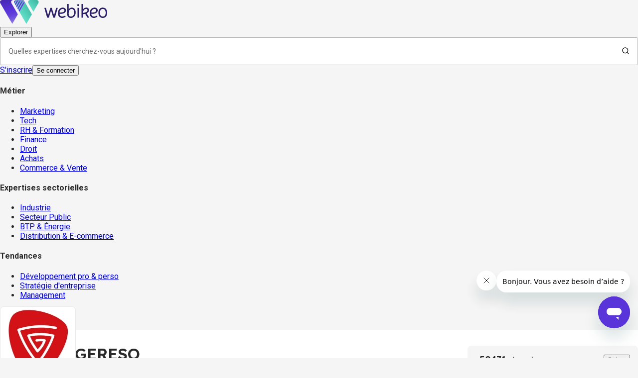

--- FILE ---
content_type: text/html; charset=utf-8
request_url: https://webikeo.fr/chaine/les-experts-rh-by-gereso-1?source=osez-prospecter-vendre-aux-grands-comptes
body_size: 82314
content:
<!DOCTYPE html><html lang="fr"><head><meta charSet="utf-8"/><link rel="apple-touch-icon" sizes="114x114" href="/apple-touch-icon.png"/><link rel="icon" type="image/png" sizes="32x32" href="/favicon-32x32.png"/><link rel="icon" type="image/png" sizes="16x16" href="/favicon-16x16.png"/><link rel="manifest" href="/site.webmanifest"/><link rel="mask-icon" href="/safari-pinned-tab.svg" color="#5bbad5"/><meta name="msapplication-TileColor" content="#da532c"/><meta name="theme-color" content="#ffffff"/><meta name="viewport" content="width=device-width, initial-scale=1"/><meta name="ipd:brandname" content="Webikeo"/><meta name="ipd:siteName" content="Webikeo"/><meta name="ipd:cmp" content="didomi"/><meta name="ipd:pageType" content="Channel"/><title>GERESO | Webikeo</title><meta name="description" content="GERESO : Les webinars experts en RH, Management, Développement personnel"/><link rel="canonical" href="https://webikeo.fr/chaine/les-experts-rh-by-gereso-1"/><script type="application/ld+json">{"@context":"https://schema.org","@type":"BreadcrumbList","itemListElement":[{"@type":"ListItem","position":1,"name":"Accueil","item":"https://webikeo.fr"},{"@type":"ListItem","position":2,"name":"GERESO","item":"https://webikeo.fr/chaine/les-experts-rh-by-gereso-1"}]}</script><link rel="canonical" href="https://webikeo.fr/chaine/les-experts-rh-by-gereso-1"/><script type="application/ld+json">{"@context":"https://schema.org/","@type":"ProfilePage","url":"https://webikeo.fr/chaine/les-experts-rh-by-gereso-1","dateCreated":"2018-03-14T10:29:55.000Z","dateModified":"2025-12-23T16:13:04.000Z","mainEntity":{"@type":"Organization","name":"GERESO","description":"Les webinars experts en RH, Management, Développement personnel","image":"https://cdn.webikeo.com/channel_images/2022-07-20-0e4fd3c0aa466d7d8e4e7e4e1146b105.jpg","interactionStatistic":[{"@type":"InteractionCounter","interactionType":"https://schema.org/FollowAction ","userInteractionCount":50471}]}}</script><link rel="preload" as="image" imageSrcSet="/_next/image?url=https%3A%2F%2Fcdn.webikeo.com%2Fchannel_images%2F2022-07-20-0e4fd3c0aa466d7d8e4e7e4e1146b105.jpg&amp;w=375&amp;q=100 375w, /_next/image?url=https%3A%2F%2Fcdn.webikeo.com%2Fchannel_images%2F2022-07-20-0e4fd3c0aa466d7d8e4e7e4e1146b105.jpg&amp;w=600&amp;q=100 600w, /_next/image?url=https%3A%2F%2Fcdn.webikeo.com%2Fchannel_images%2F2022-07-20-0e4fd3c0aa466d7d8e4e7e4e1146b105.jpg&amp;w=913&amp;q=100 913w, /_next/image?url=https%3A%2F%2Fcdn.webikeo.com%2Fchannel_images%2F2022-07-20-0e4fd3c0aa466d7d8e4e7e4e1146b105.jpg&amp;w=1200&amp;q=100 1200w, /_next/image?url=https%3A%2F%2Fcdn.webikeo.com%2Fchannel_images%2F2022-07-20-0e4fd3c0aa466d7d8e4e7e4e1146b105.jpg&amp;w=1536&amp;q=100 1536w, /_next/image?url=https%3A%2F%2Fcdn.webikeo.com%2Fchannel_images%2F2022-07-20-0e4fd3c0aa466d7d8e4e7e4e1146b105.jpg&amp;w=1920&amp;q=100 1920w, /_next/image?url=https%3A%2F%2Fcdn.webikeo.com%2Fchannel_images%2F2022-07-20-0e4fd3c0aa466d7d8e4e7e4e1146b105.jpg&amp;w=2048&amp;q=100 2048w" imageSizes="(max-width: 600px) 56px, (max-width: 913px) 100px , 150px" fetchPriority="high"/><link rel="preload" as="image" imageSrcSet="/_next/image?url=https%3A%2F%2Fcdn.webikeo.com%2Fwebinar_logo%2F2025-11-27-4b698570233e4323d8a225275586d742.jpg&amp;w=375&amp;q=75 375w, /_next/image?url=https%3A%2F%2Fcdn.webikeo.com%2Fwebinar_logo%2F2025-11-27-4b698570233e4323d8a225275586d742.jpg&amp;w=600&amp;q=75 600w, /_next/image?url=https%3A%2F%2Fcdn.webikeo.com%2Fwebinar_logo%2F2025-11-27-4b698570233e4323d8a225275586d742.jpg&amp;w=913&amp;q=75 913w, /_next/image?url=https%3A%2F%2Fcdn.webikeo.com%2Fwebinar_logo%2F2025-11-27-4b698570233e4323d8a225275586d742.jpg&amp;w=1200&amp;q=75 1200w, /_next/image?url=https%3A%2F%2Fcdn.webikeo.com%2Fwebinar_logo%2F2025-11-27-4b698570233e4323d8a225275586d742.jpg&amp;w=1536&amp;q=75 1536w, /_next/image?url=https%3A%2F%2Fcdn.webikeo.com%2Fwebinar_logo%2F2025-11-27-4b698570233e4323d8a225275586d742.jpg&amp;w=1920&amp;q=75 1920w, /_next/image?url=https%3A%2F%2Fcdn.webikeo.com%2Fwebinar_logo%2F2025-11-27-4b698570233e4323d8a225275586d742.jpg&amp;w=2048&amp;q=75 2048w" imageSizes="(max-width: 600px) 100vw, 50vw" fetchPriority="high"/><meta name="next-head-count" content="21"/><script type="text/javascript">window.NREUM||(NREUM={});NREUM.info = {"agent":"","beacon":"bam.eu01.nr-data.net","errorBeacon":"bam.eu01.nr-data.net","licenseKey":"NRJS-28f3afdafdc4df6b264","applicationID":"427342111","agentToken":null,"applicationTime":390.177594,"transactionName":"MhBSZQoZDxdTBkJRXAtaZ1QaPhMFXwBBV0EOIEJYVzYEHEYPRRd0ICEfHhsQAApcAFoXaBYZRVYl","queueTime":0,"ttGuid":"f8c76c50a32d07c1"}; (window.NREUM||(NREUM={})).init={privacy:{cookies_enabled:true},ajax:{deny_list:["bam.eu01.nr-data.net"]},feature_flags:["soft_nav"],distributed_tracing:{enabled:true}};(window.NREUM||(NREUM={})).loader_config={agentID:"538649324",accountID:"4489994",trustKey:"4340310",xpid:"UAIPWF9aDBAEVlZRAwMGV1U=",licenseKey:"NRJS-28f3afdafdc4df6b264",applicationID:"427342111",browserID:"538649324"};;/*! For license information please see nr-loader-spa-1.308.0.min.js.LICENSE.txt */
(()=>{var e,t,r={384:(e,t,r)=>{"use strict";r.d(t,{NT:()=>a,US:()=>u,Zm:()=>o,bQ:()=>d,dV:()=>c,pV:()=>l});var n=r(6154),i=r(1863),s=r(1910);const a={beacon:"bam.nr-data.net",errorBeacon:"bam.nr-data.net"};function o(){return n.gm.NREUM||(n.gm.NREUM={}),void 0===n.gm.newrelic&&(n.gm.newrelic=n.gm.NREUM),n.gm.NREUM}function c(){let e=o();return e.o||(e.o={ST:n.gm.setTimeout,SI:n.gm.setImmediate||n.gm.setInterval,CT:n.gm.clearTimeout,XHR:n.gm.XMLHttpRequest,REQ:n.gm.Request,EV:n.gm.Event,PR:n.gm.Promise,MO:n.gm.MutationObserver,FETCH:n.gm.fetch,WS:n.gm.WebSocket},(0,s.i)(...Object.values(e.o))),e}function d(e,t){let r=o();r.initializedAgents??={},t.initializedAt={ms:(0,i.t)(),date:new Date},r.initializedAgents[e]=t}function u(e,t){o()[e]=t}function l(){return function(){let e=o();const t=e.info||{};e.info={beacon:a.beacon,errorBeacon:a.errorBeacon,...t}}(),function(){let e=o();const t=e.init||{};e.init={...t}}(),c(),function(){let e=o();const t=e.loader_config||{};e.loader_config={...t}}(),o()}},782:(e,t,r)=>{"use strict";r.d(t,{T:()=>n});const n=r(860).K7.pageViewTiming},860:(e,t,r)=>{"use strict";r.d(t,{$J:()=>u,K7:()=>c,P3:()=>d,XX:()=>i,Yy:()=>o,df:()=>s,qY:()=>n,v4:()=>a});const n="events",i="jserrors",s="browser/blobs",a="rum",o="browser/logs",c={ajax:"ajax",genericEvents:"generic_events",jserrors:i,logging:"logging",metrics:"metrics",pageAction:"page_action",pageViewEvent:"page_view_event",pageViewTiming:"page_view_timing",sessionReplay:"session_replay",sessionTrace:"session_trace",softNav:"soft_navigations",spa:"spa"},d={[c.pageViewEvent]:1,[c.pageViewTiming]:2,[c.metrics]:3,[c.jserrors]:4,[c.spa]:5,[c.ajax]:6,[c.sessionTrace]:7,[c.softNav]:8,[c.sessionReplay]:9,[c.logging]:10,[c.genericEvents]:11},u={[c.pageViewEvent]:a,[c.pageViewTiming]:n,[c.ajax]:n,[c.spa]:n,[c.softNav]:n,[c.metrics]:i,[c.jserrors]:i,[c.sessionTrace]:s,[c.sessionReplay]:s,[c.logging]:o,[c.genericEvents]:"ins"}},944:(e,t,r)=>{"use strict";r.d(t,{R:()=>i});var n=r(3241);function i(e,t){"function"==typeof console.debug&&(console.debug("New Relic Warning: https://github.com/newrelic/newrelic-browser-agent/blob/main/docs/warning-codes.md#".concat(e),t),(0,n.W)({agentIdentifier:null,drained:null,type:"data",name:"warn",feature:"warn",data:{code:e,secondary:t}}))}},993:(e,t,r)=>{"use strict";r.d(t,{A$:()=>s,ET:()=>a,TZ:()=>o,p_:()=>i});var n=r(860);const i={ERROR:"ERROR",WARN:"WARN",INFO:"INFO",DEBUG:"DEBUG",TRACE:"TRACE"},s={OFF:0,ERROR:1,WARN:2,INFO:3,DEBUG:4,TRACE:5},a="log",o=n.K7.logging},1541:(e,t,r)=>{"use strict";r.d(t,{U:()=>i,f:()=>n});const n={MFE:"MFE",BA:"BA"};function i(e,t){if(2!==t?.harvestEndpointVersion)return{};const r=t.agentRef.runtime.appMetadata.agents[0].entityGuid;return e?{"source.id":e.id,"source.name":e.name,"source.type":e.type,"parent.id":e.parent?.id||r,"parent.type":e.parent?.type||n.BA}:{"entity.guid":r,appId:t.agentRef.info.applicationID}}},1687:(e,t,r)=>{"use strict";r.d(t,{Ak:()=>d,Ze:()=>h,x3:()=>u});var n=r(3241),i=r(7836),s=r(3606),a=r(860),o=r(2646);const c={};function d(e,t){const r={staged:!1,priority:a.P3[t]||0};l(e),c[e].get(t)||c[e].set(t,r)}function u(e,t){e&&c[e]&&(c[e].get(t)&&c[e].delete(t),p(e,t,!1),c[e].size&&f(e))}function l(e){if(!e)throw new Error("agentIdentifier required");c[e]||(c[e]=new Map)}function h(e="",t="feature",r=!1){if(l(e),!e||!c[e].get(t)||r)return p(e,t);c[e].get(t).staged=!0,f(e)}function f(e){const t=Array.from(c[e]);t.every(([e,t])=>t.staged)&&(t.sort((e,t)=>e[1].priority-t[1].priority),t.forEach(([t])=>{c[e].delete(t),p(e,t)}))}function p(e,t,r=!0){const a=e?i.ee.get(e):i.ee,c=s.i.handlers;if(!a.aborted&&a.backlog&&c){if((0,n.W)({agentIdentifier:e,type:"lifecycle",name:"drain",feature:t}),r){const e=a.backlog[t],r=c[t];if(r){for(let t=0;e&&t<e.length;++t)g(e[t],r);Object.entries(r).forEach(([e,t])=>{Object.values(t||{}).forEach(t=>{t[0]?.on&&t[0]?.context()instanceof o.y&&t[0].on(e,t[1])})})}}a.isolatedBacklog||delete c[t],a.backlog[t]=null,a.emit("drain-"+t,[])}}function g(e,t){var r=e[1];Object.values(t[r]||{}).forEach(t=>{var r=e[0];if(t[0]===r){var n=t[1],i=e[3],s=e[2];n.apply(i,s)}})}},1738:(e,t,r)=>{"use strict";r.d(t,{U:()=>f,Y:()=>h});var n=r(3241),i=r(9908),s=r(1863),a=r(944),o=r(5701),c=r(3969),d=r(8362),u=r(860),l=r(4261);function h(e,t,r,s){const h=s||r;!h||h[e]&&h[e]!==d.d.prototype[e]||(h[e]=function(){(0,i.p)(c.xV,["API/"+e+"/called"],void 0,u.K7.metrics,r.ee),(0,n.W)({agentIdentifier:r.agentIdentifier,drained:!!o.B?.[r.agentIdentifier],type:"data",name:"api",feature:l.Pl+e,data:{}});try{return t.apply(this,arguments)}catch(e){(0,a.R)(23,e)}})}function f(e,t,r,n,a){const o=e.info;null===r?delete o.jsAttributes[t]:o.jsAttributes[t]=r,(a||null===r)&&(0,i.p)(l.Pl+n,[(0,s.t)(),t,r],void 0,"session",e.ee)}},1741:(e,t,r)=>{"use strict";r.d(t,{W:()=>s});var n=r(944),i=r(4261);class s{#e(e,...t){if(this[e]!==s.prototype[e])return this[e](...t);(0,n.R)(35,e)}addPageAction(e,t){return this.#e(i.hG,e,t)}register(e){return this.#e(i.eY,e)}recordCustomEvent(e,t){return this.#e(i.fF,e,t)}setPageViewName(e,t){return this.#e(i.Fw,e,t)}setCustomAttribute(e,t,r){return this.#e(i.cD,e,t,r)}noticeError(e,t){return this.#e(i.o5,e,t)}setUserId(e,t=!1){return this.#e(i.Dl,e,t)}setApplicationVersion(e){return this.#e(i.nb,e)}setErrorHandler(e){return this.#e(i.bt,e)}addRelease(e,t){return this.#e(i.k6,e,t)}log(e,t){return this.#e(i.$9,e,t)}start(){return this.#e(i.d3)}finished(e){return this.#e(i.BL,e)}recordReplay(){return this.#e(i.CH)}pauseReplay(){return this.#e(i.Tb)}addToTrace(e){return this.#e(i.U2,e)}setCurrentRouteName(e){return this.#e(i.PA,e)}interaction(e){return this.#e(i.dT,e)}wrapLogger(e,t,r){return this.#e(i.Wb,e,t,r)}measure(e,t){return this.#e(i.V1,e,t)}consent(e){return this.#e(i.Pv,e)}}},1863:(e,t,r)=>{"use strict";function n(){return Math.floor(performance.now())}r.d(t,{t:()=>n})},1910:(e,t,r)=>{"use strict";r.d(t,{i:()=>s});var n=r(944);const i=new Map;function s(...e){return e.every(e=>{if(i.has(e))return i.get(e);const t="function"==typeof e?e.toString():"",r=t.includes("[native code]"),s=t.includes("nrWrapper");return r||s||(0,n.R)(64,e?.name||t),i.set(e,r),r})}},2555:(e,t,r)=>{"use strict";r.d(t,{D:()=>o,f:()=>a});var n=r(384),i=r(8122);const s={beacon:n.NT.beacon,errorBeacon:n.NT.errorBeacon,licenseKey:void 0,applicationID:void 0,sa:void 0,queueTime:void 0,applicationTime:void 0,ttGuid:void 0,user:void 0,account:void 0,product:void 0,extra:void 0,jsAttributes:{},userAttributes:void 0,atts:void 0,transactionName:void 0,tNamePlain:void 0};function a(e){try{return!!e.licenseKey&&!!e.errorBeacon&&!!e.applicationID}catch(e){return!1}}const o=e=>(0,i.a)(e,s)},2614:(e,t,r)=>{"use strict";r.d(t,{BB:()=>a,H3:()=>n,g:()=>d,iL:()=>c,tS:()=>o,uh:()=>i,wk:()=>s});const n="NRBA",i="SESSION",s=144e5,a=18e5,o={STARTED:"session-started",PAUSE:"session-pause",RESET:"session-reset",RESUME:"session-resume",UPDATE:"session-update"},c={SAME_TAB:"same-tab",CROSS_TAB:"cross-tab"},d={OFF:0,FULL:1,ERROR:2}},2646:(e,t,r)=>{"use strict";r.d(t,{y:()=>n});class n{constructor(e){this.contextId=e}}},2843:(e,t,r)=>{"use strict";r.d(t,{G:()=>s,u:()=>i});var n=r(3878);function i(e,t=!1,r,i){(0,n.DD)("visibilitychange",function(){if(t)return void("hidden"===document.visibilityState&&e());e(document.visibilityState)},r,i)}function s(e,t,r){(0,n.sp)("pagehide",e,t,r)}},3241:(e,t,r)=>{"use strict";r.d(t,{W:()=>s});var n=r(6154);const i="newrelic";function s(e={}){try{n.gm.dispatchEvent(new CustomEvent(i,{detail:e}))}catch(e){}}},3304:(e,t,r)=>{"use strict";r.d(t,{A:()=>s});var n=r(7836);const i=()=>{const e=new WeakSet;return(t,r)=>{if("object"==typeof r&&null!==r){if(e.has(r))return;e.add(r)}return r}};function s(e){try{return JSON.stringify(e,i())??""}catch(e){try{n.ee.emit("internal-error",[e])}catch(e){}return""}}},3333:(e,t,r)=>{"use strict";r.d(t,{$v:()=>u,TZ:()=>n,Xh:()=>c,Zp:()=>i,kd:()=>d,mq:()=>o,nf:()=>a,qN:()=>s});const n=r(860).K7.genericEvents,i=["auxclick","click","copy","keydown","paste","scrollend"],s=["focus","blur"],a=4,o=1e3,c=2e3,d=["PageAction","UserAction","BrowserPerformance"],u={RESOURCES:"experimental.resources",REGISTER:"register"}},3434:(e,t,r)=>{"use strict";r.d(t,{Jt:()=>s,YM:()=>d});var n=r(7836),i=r(5607);const s="nr@original:".concat(i.W),a=50;var o=Object.prototype.hasOwnProperty,c=!1;function d(e,t){return e||(e=n.ee),r.inPlace=function(e,t,n,i,s){n||(n="");const a="-"===n.charAt(0);for(let o=0;o<t.length;o++){const c=t[o],d=e[c];l(d)||(e[c]=r(d,a?c+n:n,i,c,s))}},r.flag=s,r;function r(t,r,n,c,d){return l(t)?t:(r||(r=""),nrWrapper[s]=t,function(e,t,r){if(Object.defineProperty&&Object.keys)try{return Object.keys(e).forEach(function(r){Object.defineProperty(t,r,{get:function(){return e[r]},set:function(t){return e[r]=t,t}})}),t}catch(e){u([e],r)}for(var n in e)o.call(e,n)&&(t[n]=e[n])}(t,nrWrapper,e),nrWrapper);function nrWrapper(){var s,o,l,h;let f;try{o=this,s=[...arguments],l="function"==typeof n?n(s,o):n||{}}catch(t){u([t,"",[s,o,c],l],e)}i(r+"start",[s,o,c],l,d);const p=performance.now();let g;try{return h=t.apply(o,s),g=performance.now(),h}catch(e){throw g=performance.now(),i(r+"err",[s,o,e],l,d),f=e,f}finally{const e=g-p,t={start:p,end:g,duration:e,isLongTask:e>=a,methodName:c,thrownError:f};t.isLongTask&&i("long-task",[t,o],l,d),i(r+"end",[s,o,h],l,d)}}}function i(r,n,i,s){if(!c||t){var a=c;c=!0;try{e.emit(r,n,i,t,s)}catch(t){u([t,r,n,i],e)}c=a}}}function u(e,t){t||(t=n.ee);try{t.emit("internal-error",e)}catch(e){}}function l(e){return!(e&&"function"==typeof e&&e.apply&&!e[s])}},3606:(e,t,r)=>{"use strict";r.d(t,{i:()=>s});var n=r(9908);s.on=a;var i=s.handlers={};function s(e,t,r,s){a(s||n.d,i,e,t,r)}function a(e,t,r,i,s){s||(s="feature"),e||(e=n.d);var a=t[s]=t[s]||{};(a[r]=a[r]||[]).push([e,i])}},3738:(e,t,r)=>{"use strict";r.d(t,{He:()=>i,Kp:()=>o,Lc:()=>d,Rz:()=>u,TZ:()=>n,bD:()=>s,d3:()=>a,jx:()=>l,sl:()=>h,uP:()=>c});const n=r(860).K7.sessionTrace,i="bstResource",s="resource",a="-start",o="-end",c="fn"+a,d="fn"+o,u="pushState",l=1e3,h=3e4},3785:(e,t,r)=>{"use strict";r.d(t,{R:()=>c,b:()=>d});var n=r(9908),i=r(1863),s=r(860),a=r(3969),o=r(993);function c(e,t,r={},c=o.p_.INFO,d=!0,u,l=(0,i.t)()){(0,n.p)(a.xV,["API/logging/".concat(c.toLowerCase(),"/called")],void 0,s.K7.metrics,e),(0,n.p)(o.ET,[l,t,r,c,d,u],void 0,s.K7.logging,e)}function d(e){return"string"==typeof e&&Object.values(o.p_).some(t=>t===e.toUpperCase().trim())}},3878:(e,t,r)=>{"use strict";function n(e,t){return{capture:e,passive:!1,signal:t}}function i(e,t,r=!1,i){window.addEventListener(e,t,n(r,i))}function s(e,t,r=!1,i){document.addEventListener(e,t,n(r,i))}r.d(t,{DD:()=>s,jT:()=>n,sp:()=>i})},3962:(e,t,r)=>{"use strict";r.d(t,{AM:()=>a,O2:()=>l,OV:()=>s,Qu:()=>h,TZ:()=>c,ih:()=>f,pP:()=>o,t1:()=>u,tC:()=>i,wD:()=>d});var n=r(860);const i=["click","keydown","submit"],s="popstate",a="api",o="initialPageLoad",c=n.K7.softNav,d=5e3,u=500,l={INITIAL_PAGE_LOAD:"",ROUTE_CHANGE:1,UNSPECIFIED:2},h={INTERACTION:1,AJAX:2,CUSTOM_END:3,CUSTOM_TRACER:4},f={IP:"in progress",PF:"pending finish",FIN:"finished",CAN:"cancelled"}},3969:(e,t,r)=>{"use strict";r.d(t,{TZ:()=>n,XG:()=>o,rs:()=>i,xV:()=>a,z_:()=>s});const n=r(860).K7.metrics,i="sm",s="cm",a="storeSupportabilityMetrics",o="storeEventMetrics"},4234:(e,t,r)=>{"use strict";r.d(t,{W:()=>s});var n=r(7836),i=r(1687);class s{constructor(e,t){this.agentIdentifier=e,this.ee=n.ee.get(e),this.featureName=t,this.blocked=!1}deregisterDrain(){(0,i.x3)(this.agentIdentifier,this.featureName)}}},4261:(e,t,r)=>{"use strict";r.d(t,{$9:()=>u,BL:()=>c,CH:()=>p,Dl:()=>R,Fw:()=>w,PA:()=>v,Pl:()=>n,Pv:()=>A,Tb:()=>h,U2:()=>a,V1:()=>E,Wb:()=>T,bt:()=>y,cD:()=>b,d3:()=>x,dT:()=>d,eY:()=>g,fF:()=>f,hG:()=>s,hw:()=>i,k6:()=>o,nb:()=>m,o5:()=>l});const n="api-",i=n+"ixn-",s="addPageAction",a="addToTrace",o="addRelease",c="finished",d="interaction",u="log",l="noticeError",h="pauseReplay",f="recordCustomEvent",p="recordReplay",g="register",m="setApplicationVersion",v="setCurrentRouteName",b="setCustomAttribute",y="setErrorHandler",w="setPageViewName",R="setUserId",x="start",T="wrapLogger",E="measure",A="consent"},5205:(e,t,r)=>{"use strict";r.d(t,{j:()=>S});var n=r(384),i=r(1741);var s=r(2555),a=r(3333);const o=e=>{if(!e||"string"!=typeof e)return!1;try{document.createDocumentFragment().querySelector(e)}catch{return!1}return!0};var c=r(2614),d=r(944),u=r(8122);const l="[data-nr-mask]",h=e=>(0,u.a)(e,(()=>{const e={feature_flags:[],experimental:{allow_registered_children:!1,resources:!1},mask_selector:"*",block_selector:"[data-nr-block]",mask_input_options:{color:!1,date:!1,"datetime-local":!1,email:!1,month:!1,number:!1,range:!1,search:!1,tel:!1,text:!1,time:!1,url:!1,week:!1,textarea:!1,select:!1,password:!0}};return{ajax:{deny_list:void 0,block_internal:!0,enabled:!0,autoStart:!0},api:{get allow_registered_children(){return e.feature_flags.includes(a.$v.REGISTER)||e.experimental.allow_registered_children},set allow_registered_children(t){e.experimental.allow_registered_children=t},duplicate_registered_data:!1},browser_consent_mode:{enabled:!1},distributed_tracing:{enabled:void 0,exclude_newrelic_header:void 0,cors_use_newrelic_header:void 0,cors_use_tracecontext_headers:void 0,allowed_origins:void 0},get feature_flags(){return e.feature_flags},set feature_flags(t){e.feature_flags=t},generic_events:{enabled:!0,autoStart:!0},harvest:{interval:30},jserrors:{enabled:!0,autoStart:!0},logging:{enabled:!0,autoStart:!0},metrics:{enabled:!0,autoStart:!0},obfuscate:void 0,page_action:{enabled:!0},page_view_event:{enabled:!0,autoStart:!0},page_view_timing:{enabled:!0,autoStart:!0},performance:{capture_marks:!1,capture_measures:!1,capture_detail:!0,resources:{get enabled(){return e.feature_flags.includes(a.$v.RESOURCES)||e.experimental.resources},set enabled(t){e.experimental.resources=t},asset_types:[],first_party_domains:[],ignore_newrelic:!0}},privacy:{cookies_enabled:!0},proxy:{assets:void 0,beacon:void 0},session:{expiresMs:c.wk,inactiveMs:c.BB},session_replay:{autoStart:!0,enabled:!1,preload:!1,sampling_rate:10,error_sampling_rate:100,collect_fonts:!1,inline_images:!1,fix_stylesheets:!0,mask_all_inputs:!0,get mask_text_selector(){return e.mask_selector},set mask_text_selector(t){o(t)?e.mask_selector="".concat(t,",").concat(l):""===t||null===t?e.mask_selector=l:(0,d.R)(5,t)},get block_class(){return"nr-block"},get ignore_class(){return"nr-ignore"},get mask_text_class(){return"nr-mask"},get block_selector(){return e.block_selector},set block_selector(t){o(t)?e.block_selector+=",".concat(t):""!==t&&(0,d.R)(6,t)},get mask_input_options(){return e.mask_input_options},set mask_input_options(t){t&&"object"==typeof t?e.mask_input_options={...t,password:!0}:(0,d.R)(7,t)}},session_trace:{enabled:!0,autoStart:!0},soft_navigations:{enabled:!0,autoStart:!0},spa:{enabled:!0,autoStart:!0},ssl:void 0,user_actions:{enabled:!0,elementAttributes:["id","className","tagName","type"]}}})());var f=r(6154),p=r(9324);let g=0;const m={buildEnv:p.F3,distMethod:p.Xs,version:p.xv,originTime:f.WN},v={consented:!1},b={appMetadata:{},get consented(){return this.session?.state?.consent||v.consented},set consented(e){v.consented=e},customTransaction:void 0,denyList:void 0,disabled:!1,harvester:void 0,isolatedBacklog:!1,isRecording:!1,loaderType:void 0,maxBytes:3e4,obfuscator:void 0,onerror:void 0,ptid:void 0,releaseIds:{},session:void 0,timeKeeper:void 0,registeredEntities:[],jsAttributesMetadata:{bytes:0},get harvestCount(){return++g}},y=e=>{const t=(0,u.a)(e,b),r=Object.keys(m).reduce((e,t)=>(e[t]={value:m[t],writable:!1,configurable:!0,enumerable:!0},e),{});return Object.defineProperties(t,r)};var w=r(5701);const R=e=>{const t=e.startsWith("http");e+="/",r.p=t?e:"https://"+e};var x=r(7836),T=r(3241);const E={accountID:void 0,trustKey:void 0,agentID:void 0,licenseKey:void 0,applicationID:void 0,xpid:void 0},A=e=>(0,u.a)(e,E),_=new Set;function S(e,t={},r,a){let{init:o,info:c,loader_config:d,runtime:u={},exposed:l=!0}=t;if(!c){const e=(0,n.pV)();o=e.init,c=e.info,d=e.loader_config}e.init=h(o||{}),e.loader_config=A(d||{}),c.jsAttributes??={},f.bv&&(c.jsAttributes.isWorker=!0),e.info=(0,s.D)(c);const p=e.init,g=[c.beacon,c.errorBeacon];_.has(e.agentIdentifier)||(p.proxy.assets&&(R(p.proxy.assets),g.push(p.proxy.assets)),p.proxy.beacon&&g.push(p.proxy.beacon),e.beacons=[...g],function(e){const t=(0,n.pV)();Object.getOwnPropertyNames(i.W.prototype).forEach(r=>{const n=i.W.prototype[r];if("function"!=typeof n||"constructor"===n)return;let s=t[r];e[r]&&!1!==e.exposed&&"micro-agent"!==e.runtime?.loaderType&&(t[r]=(...t)=>{const n=e[r](...t);return s?s(...t):n})})}(e),(0,n.US)("activatedFeatures",w.B)),u.denyList=[...p.ajax.deny_list||[],...p.ajax.block_internal?g:[]],u.ptid=e.agentIdentifier,u.loaderType=r,e.runtime=y(u),_.has(e.agentIdentifier)||(e.ee=x.ee.get(e.agentIdentifier),e.exposed=l,(0,T.W)({agentIdentifier:e.agentIdentifier,drained:!!w.B?.[e.agentIdentifier],type:"lifecycle",name:"initialize",feature:void 0,data:e.config})),_.add(e.agentIdentifier)}},5270:(e,t,r)=>{"use strict";r.d(t,{Aw:()=>a,SR:()=>s,rF:()=>o});var n=r(384),i=r(7767);function s(e){return!!(0,n.dV)().o.MO&&(0,i.V)(e)&&!0===e?.session_trace.enabled}function a(e){return!0===e?.session_replay.preload&&s(e)}function o(e,t){try{if("string"==typeof t?.type){if("password"===t.type.toLowerCase())return"*".repeat(e?.length||0);if(void 0!==t?.dataset?.nrUnmask||t?.classList?.contains("nr-unmask"))return e}}catch(e){}return"string"==typeof e?e.replace(/[\S]/g,"*"):"*".repeat(e?.length||0)}},5289:(e,t,r)=>{"use strict";r.d(t,{GG:()=>a,Qr:()=>c,sB:()=>o});var n=r(3878),i=r(6389);function s(){return"undefined"==typeof document||"complete"===document.readyState}function a(e,t){if(s())return e();const r=(0,i.J)(e),a=setInterval(()=>{s()&&(clearInterval(a),r())},500);(0,n.sp)("load",r,t)}function o(e){if(s())return e();(0,n.DD)("DOMContentLoaded",e)}function c(e){if(s())return e();(0,n.sp)("popstate",e)}},5607:(e,t,r)=>{"use strict";r.d(t,{W:()=>n});const n=(0,r(9566).bz)()},5701:(e,t,r)=>{"use strict";r.d(t,{B:()=>s,t:()=>a});var n=r(3241);const i=new Set,s={};function a(e,t){const r=t.agentIdentifier;s[r]??={},e&&"object"==typeof e&&(i.has(r)||(t.ee.emit("rumresp",[e]),s[r]=e,i.add(r),(0,n.W)({agentIdentifier:r,loaded:!0,drained:!0,type:"lifecycle",name:"load",feature:void 0,data:e})))}},6154:(e,t,r)=>{"use strict";r.d(t,{OF:()=>d,RI:()=>i,WN:()=>h,bv:()=>s,eN:()=>f,gm:()=>a,lR:()=>l,m:()=>c,mw:()=>o,sb:()=>u});var n=r(1863);const i="undefined"!=typeof window&&!!window.document,s="undefined"!=typeof WorkerGlobalScope&&("undefined"!=typeof self&&self instanceof WorkerGlobalScope&&self.navigator instanceof WorkerNavigator||"undefined"!=typeof globalThis&&globalThis instanceof WorkerGlobalScope&&globalThis.navigator instanceof WorkerNavigator),a=i?window:"undefined"!=typeof WorkerGlobalScope&&("undefined"!=typeof self&&self instanceof WorkerGlobalScope&&self||"undefined"!=typeof globalThis&&globalThis instanceof WorkerGlobalScope&&globalThis),o=Boolean("hidden"===a?.document?.visibilityState),c=""+a?.location,d=/iPad|iPhone|iPod/.test(a.navigator?.userAgent),u=d&&"undefined"==typeof SharedWorker,l=(()=>{const e=a.navigator?.userAgent?.match(/Firefox[/\s](\d+\.\d+)/);return Array.isArray(e)&&e.length>=2?+e[1]:0})(),h=Date.now()-(0,n.t)(),f=()=>"undefined"!=typeof PerformanceNavigationTiming&&a?.performance?.getEntriesByType("navigation")?.[0]?.responseStart},6344:(e,t,r)=>{"use strict";r.d(t,{BB:()=>u,Qb:()=>l,TZ:()=>i,Ug:()=>a,Vh:()=>s,_s:()=>o,bc:()=>d,yP:()=>c});var n=r(2614);const i=r(860).K7.sessionReplay,s="errorDuringReplay",a=.12,o={DomContentLoaded:0,Load:1,FullSnapshot:2,IncrementalSnapshot:3,Meta:4,Custom:5},c={[n.g.ERROR]:15e3,[n.g.FULL]:3e5,[n.g.OFF]:0},d={RESET:{message:"Session was reset",sm:"Reset"},IMPORT:{message:"Recorder failed to import",sm:"Import"},TOO_MANY:{message:"429: Too Many Requests",sm:"Too-Many"},TOO_BIG:{message:"Payload was too large",sm:"Too-Big"},CROSS_TAB:{message:"Session Entity was set to OFF on another tab",sm:"Cross-Tab"},ENTITLEMENTS:{message:"Session Replay is not allowed and will not be started",sm:"Entitlement"}},u=5e3,l={API:"api",RESUME:"resume",SWITCH_TO_FULL:"switchToFull",INITIALIZE:"initialize",PRELOAD:"preload"}},6389:(e,t,r)=>{"use strict";function n(e,t=500,r={}){const n=r?.leading||!1;let i;return(...r)=>{n&&void 0===i&&(e.apply(this,r),i=setTimeout(()=>{i=clearTimeout(i)},t)),n||(clearTimeout(i),i=setTimeout(()=>{e.apply(this,r)},t))}}function i(e){let t=!1;return(...r)=>{t||(t=!0,e.apply(this,r))}}r.d(t,{J:()=>i,s:()=>n})},6630:(e,t,r)=>{"use strict";r.d(t,{T:()=>n});const n=r(860).K7.pageViewEvent},6774:(e,t,r)=>{"use strict";r.d(t,{T:()=>n});const n=r(860).K7.jserrors},7295:(e,t,r)=>{"use strict";r.d(t,{Xv:()=>a,gX:()=>i,iW:()=>s});var n=[];function i(e){if(!e||s(e))return!1;if(0===n.length)return!0;if("*"===n[0].hostname)return!1;for(var t=0;t<n.length;t++){var r=n[t];if(r.hostname.test(e.hostname)&&r.pathname.test(e.pathname))return!1}return!0}function s(e){return void 0===e.hostname}function a(e){if(n=[],e&&e.length)for(var t=0;t<e.length;t++){let r=e[t];if(!r)continue;if("*"===r)return void(n=[{hostname:"*"}]);0===r.indexOf("http://")?r=r.substring(7):0===r.indexOf("https://")&&(r=r.substring(8));const i=r.indexOf("/");let s,a;i>0?(s=r.substring(0,i),a=r.substring(i)):(s=r,a="*");let[c]=s.split(":");n.push({hostname:o(c),pathname:o(a,!0)})}}function o(e,t=!1){const r=e.replace(/[.+?^${}()|[\]\\]/g,e=>"\\"+e).replace(/\*/g,".*?");return new RegExp((t?"^":"")+r+"$")}},7485:(e,t,r)=>{"use strict";r.d(t,{D:()=>i});var n=r(6154);function i(e){if(0===(e||"").indexOf("data:"))return{protocol:"data"};try{const t=new URL(e,location.href),r={port:t.port,hostname:t.hostname,pathname:t.pathname,search:t.search,protocol:t.protocol.slice(0,t.protocol.indexOf(":")),sameOrigin:t.protocol===n.gm?.location?.protocol&&t.host===n.gm?.location?.host};return r.port&&""!==r.port||("http:"===t.protocol&&(r.port="80"),"https:"===t.protocol&&(r.port="443")),r.pathname&&""!==r.pathname?r.pathname.startsWith("/")||(r.pathname="/".concat(r.pathname)):r.pathname="/",r}catch(e){return{}}}},7699:(e,t,r)=>{"use strict";r.d(t,{It:()=>s,KC:()=>o,No:()=>i,qh:()=>a});var n=r(860);const i=16e3,s=1e6,a="SESSION_ERROR",o={[n.K7.logging]:!0,[n.K7.genericEvents]:!1,[n.K7.jserrors]:!1,[n.K7.ajax]:!1}},7767:(e,t,r)=>{"use strict";r.d(t,{V:()=>i});var n=r(6154);const i=e=>n.RI&&!0===e?.privacy.cookies_enabled},7836:(e,t,r)=>{"use strict";r.d(t,{P:()=>o,ee:()=>c});var n=r(384),i=r(8990),s=r(2646),a=r(5607);const o="nr@context:".concat(a.W),c=function e(t,r){var n={},a={},u={},l=!1;try{l=16===r.length&&d.initializedAgents?.[r]?.runtime.isolatedBacklog}catch(e){}var h={on:p,addEventListener:p,removeEventListener:function(e,t){var r=n[e];if(!r)return;for(var i=0;i<r.length;i++)r[i]===t&&r.splice(i,1)},emit:function(e,r,n,i,s){!1!==s&&(s=!0);if(c.aborted&&!i)return;t&&s&&t.emit(e,r,n);var o=f(n);g(e).forEach(e=>{e.apply(o,r)});var d=v()[a[e]];d&&d.push([h,e,r,o]);return o},get:m,listeners:g,context:f,buffer:function(e,t){const r=v();if(t=t||"feature",h.aborted)return;Object.entries(e||{}).forEach(([e,n])=>{a[n]=t,t in r||(r[t]=[])})},abort:function(){h._aborted=!0,Object.keys(h.backlog).forEach(e=>{delete h.backlog[e]})},isBuffering:function(e){return!!v()[a[e]]},debugId:r,backlog:l?{}:t&&"object"==typeof t.backlog?t.backlog:{},isolatedBacklog:l};return Object.defineProperty(h,"aborted",{get:()=>{let e=h._aborted||!1;return e||(t&&(e=t.aborted),e)}}),h;function f(e){return e&&e instanceof s.y?e:e?(0,i.I)(e,o,()=>new s.y(o)):new s.y(o)}function p(e,t){n[e]=g(e).concat(t)}function g(e){return n[e]||[]}function m(t){return u[t]=u[t]||e(h,t)}function v(){return h.backlog}}(void 0,"globalEE"),d=(0,n.Zm)();d.ee||(d.ee=c)},8122:(e,t,r)=>{"use strict";r.d(t,{a:()=>i});var n=r(944);function i(e,t){try{if(!e||"object"!=typeof e)return(0,n.R)(3);if(!t||"object"!=typeof t)return(0,n.R)(4);const r=Object.create(Object.getPrototypeOf(t),Object.getOwnPropertyDescriptors(t)),s=0===Object.keys(r).length?e:r;for(let a in s)if(void 0!==e[a])try{if(null===e[a]){r[a]=null;continue}Array.isArray(e[a])&&Array.isArray(t[a])?r[a]=Array.from(new Set([...e[a],...t[a]])):"object"==typeof e[a]&&"object"==typeof t[a]?r[a]=i(e[a],t[a]):r[a]=e[a]}catch(e){r[a]||(0,n.R)(1,e)}return r}catch(e){(0,n.R)(2,e)}}},8139:(e,t,r)=>{"use strict";r.d(t,{u:()=>h});var n=r(7836),i=r(3434),s=r(8990),a=r(6154);const o={},c=a.gm.XMLHttpRequest,d="addEventListener",u="removeEventListener",l="nr@wrapped:".concat(n.P);function h(e){var t=function(e){return(e||n.ee).get("events")}(e);if(o[t.debugId]++)return t;o[t.debugId]=1;var r=(0,i.YM)(t,!0);function h(e){r.inPlace(e,[d,u],"-",p)}function p(e,t){return e[1]}return"getPrototypeOf"in Object&&(a.RI&&f(document,h),c&&f(c.prototype,h),f(a.gm,h)),t.on(d+"-start",function(e,t){var n=e[1];if(null!==n&&("function"==typeof n||"object"==typeof n)&&"newrelic"!==e[0]){var i=(0,s.I)(n,l,function(){var e={object:function(){if("function"!=typeof n.handleEvent)return;return n.handleEvent.apply(n,arguments)},function:n}[typeof n];return e?r(e,"fn-",null,e.name||"anonymous"):n});this.wrapped=e[1]=i}}),t.on(u+"-start",function(e){e[1]=this.wrapped||e[1]}),t}function f(e,t,...r){let n=e;for(;"object"==typeof n&&!Object.prototype.hasOwnProperty.call(n,d);)n=Object.getPrototypeOf(n);n&&t(n,...r)}},8362:(e,t,r)=>{"use strict";r.d(t,{d:()=>s});var n=r(9566),i=r(1741);class s extends i.W{agentIdentifier=(0,n.LA)(16)}},8374:(e,t,r)=>{r.nc=(()=>{try{return document?.currentScript?.nonce}catch(e){}return""})()},8990:(e,t,r)=>{"use strict";r.d(t,{I:()=>i});var n=Object.prototype.hasOwnProperty;function i(e,t,r){if(n.call(e,t))return e[t];var i=r();if(Object.defineProperty&&Object.keys)try{return Object.defineProperty(e,t,{value:i,writable:!0,enumerable:!1}),i}catch(e){}return e[t]=i,i}},9119:(e,t,r)=>{"use strict";r.d(t,{L:()=>s});var n=/([^?#]*)[^#]*(#[^?]*|$).*/,i=/([^?#]*)().*/;function s(e,t){return e?e.replace(t?n:i,"$1$2"):e}},9300:(e,t,r)=>{"use strict";r.d(t,{T:()=>n});const n=r(860).K7.ajax},9324:(e,t,r)=>{"use strict";r.d(t,{AJ:()=>a,F3:()=>i,Xs:()=>s,Yq:()=>o,xv:()=>n});const n="1.308.0",i="PROD",s="CDN",a="@newrelic/rrweb",o="1.0.1"},9566:(e,t,r)=>{"use strict";r.d(t,{LA:()=>o,ZF:()=>c,bz:()=>a,el:()=>d});var n=r(6154);const i="xxxxxxxx-xxxx-4xxx-yxxx-xxxxxxxxxxxx";function s(e,t){return e?15&e[t]:16*Math.random()|0}function a(){const e=n.gm?.crypto||n.gm?.msCrypto;let t,r=0;return e&&e.getRandomValues&&(t=e.getRandomValues(new Uint8Array(30))),i.split("").map(e=>"x"===e?s(t,r++).toString(16):"y"===e?(3&s()|8).toString(16):e).join("")}function o(e){const t=n.gm?.crypto||n.gm?.msCrypto;let r,i=0;t&&t.getRandomValues&&(r=t.getRandomValues(new Uint8Array(e)));const a=[];for(var o=0;o<e;o++)a.push(s(r,i++).toString(16));return a.join("")}function c(){return o(16)}function d(){return o(32)}},9908:(e,t,r)=>{"use strict";r.d(t,{d:()=>n,p:()=>i});var n=r(7836).ee.get("handle");function i(e,t,r,i,s){s?(s.buffer([e],i),s.emit(e,t,r)):(n.buffer([e],i),n.emit(e,t,r))}}},n={};function i(e){var t=n[e];if(void 0!==t)return t.exports;var s=n[e]={exports:{}};return r[e](s,s.exports,i),s.exports}i.m=r,i.d=(e,t)=>{for(var r in t)i.o(t,r)&&!i.o(e,r)&&Object.defineProperty(e,r,{enumerable:!0,get:t[r]})},i.f={},i.e=e=>Promise.all(Object.keys(i.f).reduce((t,r)=>(i.f[r](e,t),t),[])),i.u=e=>({212:"nr-spa-compressor",249:"nr-spa-recorder",478:"nr-spa"}[e]+"-1.308.0.min.js"),i.o=(e,t)=>Object.prototype.hasOwnProperty.call(e,t),e={},t="NRBA-1.308.0.PROD:",i.l=(r,n,s,a)=>{if(e[r])e[r].push(n);else{var o,c;if(void 0!==s)for(var d=document.getElementsByTagName("script"),u=0;u<d.length;u++){var l=d[u];if(l.getAttribute("src")==r||l.getAttribute("data-webpack")==t+s){o=l;break}}if(!o){c=!0;var h={478:"sha512-RSfSVnmHk59T/uIPbdSE0LPeqcEdF4/+XhfJdBuccH5rYMOEZDhFdtnh6X6nJk7hGpzHd9Ujhsy7lZEz/ORYCQ==",249:"sha512-ehJXhmntm85NSqW4MkhfQqmeKFulra3klDyY0OPDUE+sQ3GokHlPh1pmAzuNy//3j4ac6lzIbmXLvGQBMYmrkg==",212:"sha512-B9h4CR46ndKRgMBcK+j67uSR2RCnJfGefU+A7FrgR/k42ovXy5x/MAVFiSvFxuVeEk/pNLgvYGMp1cBSK/G6Fg=="};(o=document.createElement("script")).charset="utf-8",i.nc&&o.setAttribute("nonce",i.nc),o.setAttribute("data-webpack",t+s),o.src=r,0!==o.src.indexOf(window.location.origin+"/")&&(o.crossOrigin="anonymous"),h[a]&&(o.integrity=h[a])}e[r]=[n];var f=(t,n)=>{o.onerror=o.onload=null,clearTimeout(p);var i=e[r];if(delete e[r],o.parentNode&&o.parentNode.removeChild(o),i&&i.forEach(e=>e(n)),t)return t(n)},p=setTimeout(f.bind(null,void 0,{type:"timeout",target:o}),12e4);o.onerror=f.bind(null,o.onerror),o.onload=f.bind(null,o.onload),c&&document.head.appendChild(o)}},i.r=e=>{"undefined"!=typeof Symbol&&Symbol.toStringTag&&Object.defineProperty(e,Symbol.toStringTag,{value:"Module"}),Object.defineProperty(e,"__esModule",{value:!0})},i.p="https://js-agent.newrelic.com/",(()=>{var e={38:0,788:0};i.f.j=(t,r)=>{var n=i.o(e,t)?e[t]:void 0;if(0!==n)if(n)r.push(n[2]);else{var s=new Promise((r,i)=>n=e[t]=[r,i]);r.push(n[2]=s);var a=i.p+i.u(t),o=new Error;i.l(a,r=>{if(i.o(e,t)&&(0!==(n=e[t])&&(e[t]=void 0),n)){var s=r&&("load"===r.type?"missing":r.type),a=r&&r.target&&r.target.src;o.message="Loading chunk "+t+" failed: ("+s+": "+a+")",o.name="ChunkLoadError",o.type=s,o.request=a,n[1](o)}},"chunk-"+t,t)}};var t=(t,r)=>{var n,s,[a,o,c]=r,d=0;if(a.some(t=>0!==e[t])){for(n in o)i.o(o,n)&&(i.m[n]=o[n]);if(c)c(i)}for(t&&t(r);d<a.length;d++)s=a[d],i.o(e,s)&&e[s]&&e[s][0](),e[s]=0},r=self["webpackChunk:NRBA-1.308.0.PROD"]=self["webpackChunk:NRBA-1.308.0.PROD"]||[];r.forEach(t.bind(null,0)),r.push=t.bind(null,r.push.bind(r))})(),(()=>{"use strict";i(8374);var e=i(8362),t=i(860);const r=Object.values(t.K7);var n=i(5205);var s=i(9908),a=i(1863),o=i(4261),c=i(1738);var d=i(1687),u=i(4234),l=i(5289),h=i(6154),f=i(944),p=i(5270),g=i(7767),m=i(6389),v=i(7699);class b extends u.W{constructor(e,t){super(e.agentIdentifier,t),this.agentRef=e,this.abortHandler=void 0,this.featAggregate=void 0,this.loadedSuccessfully=void 0,this.onAggregateImported=new Promise(e=>{this.loadedSuccessfully=e}),this.deferred=Promise.resolve(),!1===e.init[this.featureName].autoStart?this.deferred=new Promise((t,r)=>{this.ee.on("manual-start-all",(0,m.J)(()=>{(0,d.Ak)(e.agentIdentifier,this.featureName),t()}))}):(0,d.Ak)(e.agentIdentifier,t)}importAggregator(e,t,r={}){if(this.featAggregate)return;const n=async()=>{let n;await this.deferred;try{if((0,g.V)(e.init)){const{setupAgentSession:t}=await i.e(478).then(i.bind(i,8766));n=t(e)}}catch(e){(0,f.R)(20,e),this.ee.emit("internal-error",[e]),(0,s.p)(v.qh,[e],void 0,this.featureName,this.ee)}try{if(!this.#t(this.featureName,n,e.init))return(0,d.Ze)(this.agentIdentifier,this.featureName),void this.loadedSuccessfully(!1);const{Aggregate:i}=await t();this.featAggregate=new i(e,r),e.runtime.harvester.initializedAggregates.push(this.featAggregate),this.loadedSuccessfully(!0)}catch(e){(0,f.R)(34,e),this.abortHandler?.(),(0,d.Ze)(this.agentIdentifier,this.featureName,!0),this.loadedSuccessfully(!1),this.ee&&this.ee.abort()}};h.RI?(0,l.GG)(()=>n(),!0):n()}#t(e,r,n){if(this.blocked)return!1;switch(e){case t.K7.sessionReplay:return(0,p.SR)(n)&&!!r;case t.K7.sessionTrace:return!!r;default:return!0}}}var y=i(6630),w=i(2614),R=i(3241);class x extends b{static featureName=y.T;constructor(e){var t;super(e,y.T),this.setupInspectionEvents(e.agentIdentifier),t=e,(0,c.Y)(o.Fw,function(e,r){"string"==typeof e&&("/"!==e.charAt(0)&&(e="/"+e),t.runtime.customTransaction=(r||"http://custom.transaction")+e,(0,s.p)(o.Pl+o.Fw,[(0,a.t)()],void 0,void 0,t.ee))},t),this.importAggregator(e,()=>i.e(478).then(i.bind(i,2467)))}setupInspectionEvents(e){const t=(t,r)=>{t&&(0,R.W)({agentIdentifier:e,timeStamp:t.timeStamp,loaded:"complete"===t.target.readyState,type:"window",name:r,data:t.target.location+""})};(0,l.sB)(e=>{t(e,"DOMContentLoaded")}),(0,l.GG)(e=>{t(e,"load")}),(0,l.Qr)(e=>{t(e,"navigate")}),this.ee.on(w.tS.UPDATE,(t,r)=>{(0,R.W)({agentIdentifier:e,type:"lifecycle",name:"session",data:r})})}}var T=i(384);class E extends e.d{constructor(e){var t;(super(),h.gm)?(this.features={},(0,T.bQ)(this.agentIdentifier,this),this.desiredFeatures=new Set(e.features||[]),this.desiredFeatures.add(x),(0,n.j)(this,e,e.loaderType||"agent"),t=this,(0,c.Y)(o.cD,function(e,r,n=!1){if("string"==typeof e){if(["string","number","boolean"].includes(typeof r)||null===r)return(0,c.U)(t,e,r,o.cD,n);(0,f.R)(40,typeof r)}else(0,f.R)(39,typeof e)},t),function(e){(0,c.Y)(o.Dl,function(t,r=!1){if("string"!=typeof t&&null!==t)return void(0,f.R)(41,typeof t);const n=e.info.jsAttributes["enduser.id"];r&&null!=n&&n!==t?(0,s.p)(o.Pl+"setUserIdAndResetSession",[t],void 0,"session",e.ee):(0,c.U)(e,"enduser.id",t,o.Dl,!0)},e)}(this),function(e){(0,c.Y)(o.nb,function(t){if("string"==typeof t||null===t)return(0,c.U)(e,"application.version",t,o.nb,!1);(0,f.R)(42,typeof t)},e)}(this),function(e){(0,c.Y)(o.d3,function(){e.ee.emit("manual-start-all")},e)}(this),function(e){(0,c.Y)(o.Pv,function(t=!0){if("boolean"==typeof t){if((0,s.p)(o.Pl+o.Pv,[t],void 0,"session",e.ee),e.runtime.consented=t,t){const t=e.features.page_view_event;t.onAggregateImported.then(e=>{const r=t.featAggregate;e&&!r.sentRum&&r.sendRum()})}}else(0,f.R)(65,typeof t)},e)}(this),this.run()):(0,f.R)(21)}get config(){return{info:this.info,init:this.init,loader_config:this.loader_config,runtime:this.runtime}}get api(){return this}run(){try{const e=function(e){const t={};return r.forEach(r=>{t[r]=!!e[r]?.enabled}),t}(this.init),n=[...this.desiredFeatures];n.sort((e,r)=>t.P3[e.featureName]-t.P3[r.featureName]),n.forEach(r=>{if(!e[r.featureName]&&r.featureName!==t.K7.pageViewEvent)return;if(r.featureName===t.K7.spa)return void(0,f.R)(67);const n=function(e){switch(e){case t.K7.ajax:return[t.K7.jserrors];case t.K7.sessionTrace:return[t.K7.ajax,t.K7.pageViewEvent];case t.K7.sessionReplay:return[t.K7.sessionTrace];case t.K7.pageViewTiming:return[t.K7.pageViewEvent];default:return[]}}(r.featureName).filter(e=>!(e in this.features));n.length>0&&(0,f.R)(36,{targetFeature:r.featureName,missingDependencies:n}),this.features[r.featureName]=new r(this)})}catch(e){(0,f.R)(22,e);for(const e in this.features)this.features[e].abortHandler?.();const t=(0,T.Zm)();delete t.initializedAgents[this.agentIdentifier]?.features,delete this.sharedAggregator;return t.ee.get(this.agentIdentifier).abort(),!1}}}var A=i(2843),_=i(782);class S extends b{static featureName=_.T;constructor(e){super(e,_.T),h.RI&&((0,A.u)(()=>(0,s.p)("docHidden",[(0,a.t)()],void 0,_.T,this.ee),!0),(0,A.G)(()=>(0,s.p)("winPagehide",[(0,a.t)()],void 0,_.T,this.ee)),this.importAggregator(e,()=>i.e(478).then(i.bind(i,9917))))}}var O=i(3969);class I extends b{static featureName=O.TZ;constructor(e){super(e,O.TZ),h.RI&&document.addEventListener("securitypolicyviolation",e=>{(0,s.p)(O.xV,["Generic/CSPViolation/Detected"],void 0,this.featureName,this.ee)}),this.importAggregator(e,()=>i.e(478).then(i.bind(i,6555)))}}var N=i(6774),P=i(3878),k=i(3304);class D{constructor(e,t,r,n,i){this.name="UncaughtError",this.message="string"==typeof e?e:(0,k.A)(e),this.sourceURL=t,this.line=r,this.column=n,this.__newrelic=i}}function C(e){return M(e)?e:new D(void 0!==e?.message?e.message:e,e?.filename||e?.sourceURL,e?.lineno||e?.line,e?.colno||e?.col,e?.__newrelic,e?.cause)}function j(e){const t="Unhandled Promise Rejection: ";if(!e?.reason)return;if(M(e.reason)){try{e.reason.message.startsWith(t)||(e.reason.message=t+e.reason.message)}catch(e){}return C(e.reason)}const r=C(e.reason);return(r.message||"").startsWith(t)||(r.message=t+r.message),r}function L(e){if(e.error instanceof SyntaxError&&!/:\d+$/.test(e.error.stack?.trim())){const t=new D(e.message,e.filename,e.lineno,e.colno,e.error.__newrelic,e.cause);return t.name=SyntaxError.name,t}return M(e.error)?e.error:C(e)}function M(e){return e instanceof Error&&!!e.stack}function H(e,r,n,i,o=(0,a.t)()){"string"==typeof e&&(e=new Error(e)),(0,s.p)("err",[e,o,!1,r,n.runtime.isRecording,void 0,i],void 0,t.K7.jserrors,n.ee),(0,s.p)("uaErr",[],void 0,t.K7.genericEvents,n.ee)}var B=i(1541),K=i(993),W=i(3785);function U(e,{customAttributes:t={},level:r=K.p_.INFO}={},n,i,s=(0,a.t)()){(0,W.R)(n.ee,e,t,r,!1,i,s)}function F(e,r,n,i,c=(0,a.t)()){(0,s.p)(o.Pl+o.hG,[c,e,r,i],void 0,t.K7.genericEvents,n.ee)}function V(e,r,n,i,c=(0,a.t)()){const{start:d,end:u,customAttributes:l}=r||{},h={customAttributes:l||{}};if("object"!=typeof h.customAttributes||"string"!=typeof e||0===e.length)return void(0,f.R)(57);const p=(e,t)=>null==e?t:"number"==typeof e?e:e instanceof PerformanceMark?e.startTime:Number.NaN;if(h.start=p(d,0),h.end=p(u,c),Number.isNaN(h.start)||Number.isNaN(h.end))(0,f.R)(57);else{if(h.duration=h.end-h.start,!(h.duration<0))return(0,s.p)(o.Pl+o.V1,[h,e,i],void 0,t.K7.genericEvents,n.ee),h;(0,f.R)(58)}}function G(e,r={},n,i,c=(0,a.t)()){(0,s.p)(o.Pl+o.fF,[c,e,r,i],void 0,t.K7.genericEvents,n.ee)}function z(e){(0,c.Y)(o.eY,function(t){return Y(e,t)},e)}function Y(e,r,n){(0,f.R)(54,"newrelic.register"),r||={},r.type=B.f.MFE,r.licenseKey||=e.info.licenseKey,r.blocked=!1,r.parent=n||{},Array.isArray(r.tags)||(r.tags=[]);const i={};r.tags.forEach(e=>{"name"!==e&&"id"!==e&&(i["source.".concat(e)]=!0)}),r.isolated??=!0;let o=()=>{};const c=e.runtime.registeredEntities;if(!r.isolated){const e=c.find(({metadata:{target:{id:e}}})=>e===r.id&&!r.isolated);if(e)return e}const d=e=>{r.blocked=!0,o=e};function u(e){return"string"==typeof e&&!!e.trim()&&e.trim().length<501||"number"==typeof e}e.init.api.allow_registered_children||d((0,m.J)(()=>(0,f.R)(55))),u(r.id)&&u(r.name)||d((0,m.J)(()=>(0,f.R)(48,r)));const l={addPageAction:(t,n={})=>g(F,[t,{...i,...n},e],r),deregister:()=>{d((0,m.J)(()=>(0,f.R)(68)))},log:(t,n={})=>g(U,[t,{...n,customAttributes:{...i,...n.customAttributes||{}}},e],r),measure:(t,n={})=>g(V,[t,{...n,customAttributes:{...i,...n.customAttributes||{}}},e],r),noticeError:(t,n={})=>g(H,[t,{...i,...n},e],r),register:(t={})=>g(Y,[e,t],l.metadata.target),recordCustomEvent:(t,n={})=>g(G,[t,{...i,...n},e],r),setApplicationVersion:e=>p("application.version",e),setCustomAttribute:(e,t)=>p(e,t),setUserId:e=>p("enduser.id",e),metadata:{customAttributes:i,target:r}},h=()=>(r.blocked&&o(),r.blocked);h()||c.push(l);const p=(e,t)=>{h()||(i[e]=t)},g=(r,n,i)=>{if(h())return;const o=(0,a.t)();(0,s.p)(O.xV,["API/register/".concat(r.name,"/called")],void 0,t.K7.metrics,e.ee);try{if(e.init.api.duplicate_registered_data&&"register"!==r.name){let e=n;if(n[1]instanceof Object){const t={"child.id":i.id,"child.type":i.type};e="customAttributes"in n[1]?[n[0],{...n[1],customAttributes:{...n[1].customAttributes,...t}},...n.slice(2)]:[n[0],{...n[1],...t},...n.slice(2)]}r(...e,void 0,o)}return r(...n,i,o)}catch(e){(0,f.R)(50,e)}};return l}class Z extends b{static featureName=N.T;constructor(e){var t;super(e,N.T),t=e,(0,c.Y)(o.o5,(e,r)=>H(e,r,t),t),function(e){(0,c.Y)(o.bt,function(t){e.runtime.onerror=t},e)}(e),function(e){let t=0;(0,c.Y)(o.k6,function(e,r){++t>10||(this.runtime.releaseIds[e.slice(-200)]=(""+r).slice(-200))},e)}(e),z(e);try{this.removeOnAbort=new AbortController}catch(e){}this.ee.on("internal-error",(t,r)=>{this.abortHandler&&(0,s.p)("ierr",[C(t),(0,a.t)(),!0,{},e.runtime.isRecording,r],void 0,this.featureName,this.ee)}),h.gm.addEventListener("unhandledrejection",t=>{this.abortHandler&&(0,s.p)("err",[j(t),(0,a.t)(),!1,{unhandledPromiseRejection:1},e.runtime.isRecording],void 0,this.featureName,this.ee)},(0,P.jT)(!1,this.removeOnAbort?.signal)),h.gm.addEventListener("error",t=>{this.abortHandler&&(0,s.p)("err",[L(t),(0,a.t)(),!1,{},e.runtime.isRecording],void 0,this.featureName,this.ee)},(0,P.jT)(!1,this.removeOnAbort?.signal)),this.abortHandler=this.#r,this.importAggregator(e,()=>i.e(478).then(i.bind(i,2176)))}#r(){this.removeOnAbort?.abort(),this.abortHandler=void 0}}var q=i(8990);let X=1;function J(e){const t=typeof e;return!e||"object"!==t&&"function"!==t?-1:e===h.gm?0:(0,q.I)(e,"nr@id",function(){return X++})}function Q(e){if("string"==typeof e&&e.length)return e.length;if("object"==typeof e){if("undefined"!=typeof ArrayBuffer&&e instanceof ArrayBuffer&&e.byteLength)return e.byteLength;if("undefined"!=typeof Blob&&e instanceof Blob&&e.size)return e.size;if(!("undefined"!=typeof FormData&&e instanceof FormData))try{return(0,k.A)(e).length}catch(e){return}}}var ee=i(8139),te=i(7836),re=i(3434);const ne={},ie=["open","send"];function se(e){var t=e||te.ee;const r=function(e){return(e||te.ee).get("xhr")}(t);if(void 0===h.gm.XMLHttpRequest)return r;if(ne[r.debugId]++)return r;ne[r.debugId]=1,(0,ee.u)(t);var n=(0,re.YM)(r),i=h.gm.XMLHttpRequest,s=h.gm.MutationObserver,a=h.gm.Promise,o=h.gm.setInterval,c="readystatechange",d=["onload","onerror","onabort","onloadstart","onloadend","onprogress","ontimeout"],u=[],l=h.gm.XMLHttpRequest=function(e){const t=new i(e),s=r.context(t);try{r.emit("new-xhr",[t],s),t.addEventListener(c,(a=s,function(){var e=this;e.readyState>3&&!a.resolved&&(a.resolved=!0,r.emit("xhr-resolved",[],e)),n.inPlace(e,d,"fn-",y)}),(0,P.jT)(!1))}catch(e){(0,f.R)(15,e);try{r.emit("internal-error",[e])}catch(e){}}var a;return t};function p(e,t){n.inPlace(t,["onreadystatechange"],"fn-",y)}if(function(e,t){for(var r in e)t[r]=e[r]}(i,l),l.prototype=i.prototype,n.inPlace(l.prototype,ie,"-xhr-",y),r.on("send-xhr-start",function(e,t){p(e,t),function(e){u.push(e),s&&(g?g.then(b):o?o(b):(m=-m,v.data=m))}(t)}),r.on("open-xhr-start",p),s){var g=a&&a.resolve();if(!o&&!a){var m=1,v=document.createTextNode(m);new s(b).observe(v,{characterData:!0})}}else t.on("fn-end",function(e){e[0]&&e[0].type===c||b()});function b(){for(var e=0;e<u.length;e++)p(0,u[e]);u.length&&(u=[])}function y(e,t){return t}return r}var ae="fetch-",oe=ae+"body-",ce=["arrayBuffer","blob","json","text","formData"],de=h.gm.Request,ue=h.gm.Response,le="prototype";const he={};function fe(e){const t=function(e){return(e||te.ee).get("fetch")}(e);if(!(de&&ue&&h.gm.fetch))return t;if(he[t.debugId]++)return t;function r(e,r,n){var i=e[r];"function"==typeof i&&(e[r]=function(){var e,r=[...arguments],s={};t.emit(n+"before-start",[r],s),s[te.P]&&s[te.P].dt&&(e=s[te.P].dt);var a=i.apply(this,r);return t.emit(n+"start",[r,e],a),a.then(function(e){return t.emit(n+"end",[null,e],a),e},function(e){throw t.emit(n+"end",[e],a),e})})}return he[t.debugId]=1,ce.forEach(e=>{r(de[le],e,oe),r(ue[le],e,oe)}),r(h.gm,"fetch",ae),t.on(ae+"end",function(e,r){var n=this;if(r){var i=r.headers.get("content-length");null!==i&&(n.rxSize=i),t.emit(ae+"done",[null,r],n)}else t.emit(ae+"done",[e],n)}),t}var pe=i(7485),ge=i(9566);class me{constructor(e){this.agentRef=e}generateTracePayload(e){const t=this.agentRef.loader_config;if(!this.shouldGenerateTrace(e)||!t)return null;var r=(t.accountID||"").toString()||null,n=(t.agentID||"").toString()||null,i=(t.trustKey||"").toString()||null;if(!r||!n)return null;var s=(0,ge.ZF)(),a=(0,ge.el)(),o=Date.now(),c={spanId:s,traceId:a,timestamp:o};return(e.sameOrigin||this.isAllowedOrigin(e)&&this.useTraceContextHeadersForCors())&&(c.traceContextParentHeader=this.generateTraceContextParentHeader(s,a),c.traceContextStateHeader=this.generateTraceContextStateHeader(s,o,r,n,i)),(e.sameOrigin&&!this.excludeNewrelicHeader()||!e.sameOrigin&&this.isAllowedOrigin(e)&&this.useNewrelicHeaderForCors())&&(c.newrelicHeader=this.generateTraceHeader(s,a,o,r,n,i)),c}generateTraceContextParentHeader(e,t){return"00-"+t+"-"+e+"-01"}generateTraceContextStateHeader(e,t,r,n,i){return i+"@nr=0-1-"+r+"-"+n+"-"+e+"----"+t}generateTraceHeader(e,t,r,n,i,s){if(!("function"==typeof h.gm?.btoa))return null;var a={v:[0,1],d:{ty:"Browser",ac:n,ap:i,id:e,tr:t,ti:r}};return s&&n!==s&&(a.d.tk=s),btoa((0,k.A)(a))}shouldGenerateTrace(e){return this.agentRef.init?.distributed_tracing?.enabled&&this.isAllowedOrigin(e)}isAllowedOrigin(e){var t=!1;const r=this.agentRef.init?.distributed_tracing;if(e.sameOrigin)t=!0;else if(r?.allowed_origins instanceof Array)for(var n=0;n<r.allowed_origins.length;n++){var i=(0,pe.D)(r.allowed_origins[n]);if(e.hostname===i.hostname&&e.protocol===i.protocol&&e.port===i.port){t=!0;break}}return t}excludeNewrelicHeader(){var e=this.agentRef.init?.distributed_tracing;return!!e&&!!e.exclude_newrelic_header}useNewrelicHeaderForCors(){var e=this.agentRef.init?.distributed_tracing;return!!e&&!1!==e.cors_use_newrelic_header}useTraceContextHeadersForCors(){var e=this.agentRef.init?.distributed_tracing;return!!e&&!!e.cors_use_tracecontext_headers}}var ve=i(9300),be=i(7295);function ye(e){return"string"==typeof e?e:e instanceof(0,T.dV)().o.REQ?e.url:h.gm?.URL&&e instanceof URL?e.href:void 0}var we=["load","error","abort","timeout"],Re=we.length,xe=(0,T.dV)().o.REQ,Te=(0,T.dV)().o.XHR;const Ee="X-NewRelic-App-Data";class Ae extends b{static featureName=ve.T;constructor(e){super(e,ve.T),this.dt=new me(e),this.handler=(e,t,r,n)=>(0,s.p)(e,t,r,n,this.ee);try{const e={xmlhttprequest:"xhr",fetch:"fetch",beacon:"beacon"};h.gm?.performance?.getEntriesByType("resource").forEach(r=>{if(r.initiatorType in e&&0!==r.responseStatus){const n={status:r.responseStatus},i={rxSize:r.transferSize,duration:Math.floor(r.duration),cbTime:0};_e(n,r.name),this.handler("xhr",[n,i,r.startTime,r.responseEnd,e[r.initiatorType]],void 0,t.K7.ajax)}})}catch(e){}fe(this.ee),se(this.ee),function(e,r,n,i){function o(e){var t=this;t.totalCbs=0,t.called=0,t.cbTime=0,t.end=T,t.ended=!1,t.xhrGuids={},t.lastSize=null,t.loadCaptureCalled=!1,t.params=this.params||{},t.metrics=this.metrics||{},t.latestLongtaskEnd=0,e.addEventListener("load",function(r){E(t,e)},(0,P.jT)(!1)),h.lR||e.addEventListener("progress",function(e){t.lastSize=e.loaded},(0,P.jT)(!1))}function c(e){this.params={method:e[0]},_e(this,e[1]),this.metrics={}}function d(t,r){e.loader_config.xpid&&this.sameOrigin&&r.setRequestHeader("X-NewRelic-ID",e.loader_config.xpid);var n=i.generateTracePayload(this.parsedOrigin);if(n){var s=!1;n.newrelicHeader&&(r.setRequestHeader("newrelic",n.newrelicHeader),s=!0),n.traceContextParentHeader&&(r.setRequestHeader("traceparent",n.traceContextParentHeader),n.traceContextStateHeader&&r.setRequestHeader("tracestate",n.traceContextStateHeader),s=!0),s&&(this.dt=n)}}function u(e,t){var n=this.metrics,i=e[0],s=this;if(n&&i){var o=Q(i);o&&(n.txSize=o)}this.startTime=(0,a.t)(),this.body=i,this.listener=function(e){try{"abort"!==e.type||s.loadCaptureCalled||(s.params.aborted=!0),("load"!==e.type||s.called===s.totalCbs&&(s.onloadCalled||"function"!=typeof t.onload)&&"function"==typeof s.end)&&s.end(t)}catch(e){try{r.emit("internal-error",[e])}catch(e){}}};for(var c=0;c<Re;c++)t.addEventListener(we[c],this.listener,(0,P.jT)(!1))}function l(e,t,r){this.cbTime+=e,t?this.onloadCalled=!0:this.called+=1,this.called!==this.totalCbs||!this.onloadCalled&&"function"==typeof r.onload||"function"!=typeof this.end||this.end(r)}function f(e,t){var r=""+J(e)+!!t;this.xhrGuids&&!this.xhrGuids[r]&&(this.xhrGuids[r]=!0,this.totalCbs+=1)}function p(e,t){var r=""+J(e)+!!t;this.xhrGuids&&this.xhrGuids[r]&&(delete this.xhrGuids[r],this.totalCbs-=1)}function g(){this.endTime=(0,a.t)()}function m(e,t){t instanceof Te&&"load"===e[0]&&r.emit("xhr-load-added",[e[1],e[2]],t)}function v(e,t){t instanceof Te&&"load"===e[0]&&r.emit("xhr-load-removed",[e[1],e[2]],t)}function b(e,t,r){t instanceof Te&&("onload"===r&&(this.onload=!0),("load"===(e[0]&&e[0].type)||this.onload)&&(this.xhrCbStart=(0,a.t)()))}function y(e,t){this.xhrCbStart&&r.emit("xhr-cb-time",[(0,a.t)()-this.xhrCbStart,this.onload,t],t)}function w(e){var t,r=e[1]||{};if("string"==typeof e[0]?0===(t=e[0]).length&&h.RI&&(t=""+h.gm.location.href):e[0]&&e[0].url?t=e[0].url:h.gm?.URL&&e[0]&&e[0]instanceof URL?t=e[0].href:"function"==typeof e[0].toString&&(t=e[0].toString()),"string"==typeof t&&0!==t.length){t&&(this.parsedOrigin=(0,pe.D)(t),this.sameOrigin=this.parsedOrigin.sameOrigin);var n=i.generateTracePayload(this.parsedOrigin);if(n&&(n.newrelicHeader||n.traceContextParentHeader))if(e[0]&&e[0].headers)o(e[0].headers,n)&&(this.dt=n);else{var s={};for(var a in r)s[a]=r[a];s.headers=new Headers(r.headers||{}),o(s.headers,n)&&(this.dt=n),e.length>1?e[1]=s:e.push(s)}}function o(e,t){var r=!1;return t.newrelicHeader&&(e.set("newrelic",t.newrelicHeader),r=!0),t.traceContextParentHeader&&(e.set("traceparent",t.traceContextParentHeader),t.traceContextStateHeader&&e.set("tracestate",t.traceContextStateHeader),r=!0),r}}function R(e,t){this.params={},this.metrics={},this.startTime=(0,a.t)(),this.dt=t,e.length>=1&&(this.target=e[0]),e.length>=2&&(this.opts=e[1]);var r=this.opts||{},n=this.target;_e(this,ye(n));var i=(""+(n&&n instanceof xe&&n.method||r.method||"GET")).toUpperCase();this.params.method=i,this.body=r.body,this.txSize=Q(r.body)||0}function x(e,r){if(this.endTime=(0,a.t)(),this.params||(this.params={}),(0,be.iW)(this.params))return;let i;this.params.status=r?r.status:0,"string"==typeof this.rxSize&&this.rxSize.length>0&&(i=+this.rxSize);const s={txSize:this.txSize,rxSize:i,duration:(0,a.t)()-this.startTime};n("xhr",[this.params,s,this.startTime,this.endTime,"fetch"],this,t.K7.ajax)}function T(e){const r=this.params,i=this.metrics;if(!this.ended){this.ended=!0;for(let t=0;t<Re;t++)e.removeEventListener(we[t],this.listener,!1);r.aborted||(0,be.iW)(r)||(i.duration=(0,a.t)()-this.startTime,this.loadCaptureCalled||4!==e.readyState?null==r.status&&(r.status=0):E(this,e),i.cbTime=this.cbTime,n("xhr",[r,i,this.startTime,this.endTime,"xhr"],this,t.K7.ajax))}}function E(e,n){e.params.status=n.status;var i=function(e,t){var r=e.responseType;return"json"===r&&null!==t?t:"arraybuffer"===r||"blob"===r||"json"===r?Q(e.response):"text"===r||""===r||void 0===r?Q(e.responseText):void 0}(n,e.lastSize);if(i&&(e.metrics.rxSize=i),e.sameOrigin&&n.getAllResponseHeaders().indexOf(Ee)>=0){var a=n.getResponseHeader(Ee);a&&((0,s.p)(O.rs,["Ajax/CrossApplicationTracing/Header/Seen"],void 0,t.K7.metrics,r),e.params.cat=a.split(", ").pop())}e.loadCaptureCalled=!0}r.on("new-xhr",o),r.on("open-xhr-start",c),r.on("open-xhr-end",d),r.on("send-xhr-start",u),r.on("xhr-cb-time",l),r.on("xhr-load-added",f),r.on("xhr-load-removed",p),r.on("xhr-resolved",g),r.on("addEventListener-end",m),r.on("removeEventListener-end",v),r.on("fn-end",y),r.on("fetch-before-start",w),r.on("fetch-start",R),r.on("fn-start",b),r.on("fetch-done",x)}(e,this.ee,this.handler,this.dt),this.importAggregator(e,()=>i.e(478).then(i.bind(i,3845)))}}function _e(e,t){var r=(0,pe.D)(t),n=e.params||e;n.hostname=r.hostname,n.port=r.port,n.protocol=r.protocol,n.host=r.hostname+":"+r.port,n.pathname=r.pathname,e.parsedOrigin=r,e.sameOrigin=r.sameOrigin}const Se={},Oe=["pushState","replaceState"];function Ie(e){const t=function(e){return(e||te.ee).get("history")}(e);return!h.RI||Se[t.debugId]++||(Se[t.debugId]=1,(0,re.YM)(t).inPlace(window.history,Oe,"-")),t}var Ne=i(3738);function Pe(e){(0,c.Y)(o.BL,function(r=Date.now()){const n=r-h.WN;n<0&&(0,f.R)(62,r),(0,s.p)(O.XG,[o.BL,{time:n}],void 0,t.K7.metrics,e.ee),e.addToTrace({name:o.BL,start:r,origin:"nr"}),(0,s.p)(o.Pl+o.hG,[n,o.BL],void 0,t.K7.genericEvents,e.ee)},e)}const{He:ke,bD:De,d3:Ce,Kp:je,TZ:Le,Lc:Me,uP:He,Rz:Be}=Ne;class Ke extends b{static featureName=Le;constructor(e){var r;super(e,Le),r=e,(0,c.Y)(o.U2,function(e){if(!(e&&"object"==typeof e&&e.name&&e.start))return;const n={n:e.name,s:e.start-h.WN,e:(e.end||e.start)-h.WN,o:e.origin||"",t:"api"};n.s<0||n.e<0||n.e<n.s?(0,f.R)(61,{start:n.s,end:n.e}):(0,s.p)("bstApi",[n],void 0,t.K7.sessionTrace,r.ee)},r),Pe(e);if(!(0,g.V)(e.init))return void this.deregisterDrain();const n=this.ee;let d;Ie(n),this.eventsEE=(0,ee.u)(n),this.eventsEE.on(He,function(e,t){this.bstStart=(0,a.t)()}),this.eventsEE.on(Me,function(e,r){(0,s.p)("bst",[e[0],r,this.bstStart,(0,a.t)()],void 0,t.K7.sessionTrace,n)}),n.on(Be+Ce,function(e){this.time=(0,a.t)(),this.startPath=location.pathname+location.hash}),n.on(Be+je,function(e){(0,s.p)("bstHist",[location.pathname+location.hash,this.startPath,this.time],void 0,t.K7.sessionTrace,n)});try{d=new PerformanceObserver(e=>{const r=e.getEntries();(0,s.p)(ke,[r],void 0,t.K7.sessionTrace,n)}),d.observe({type:De,buffered:!0})}catch(e){}this.importAggregator(e,()=>i.e(478).then(i.bind(i,6974)),{resourceObserver:d})}}var We=i(6344);class Ue extends b{static featureName=We.TZ;#n;recorder;constructor(e){var r;let n;super(e,We.TZ),r=e,(0,c.Y)(o.CH,function(){(0,s.p)(o.CH,[],void 0,t.K7.sessionReplay,r.ee)},r),function(e){(0,c.Y)(o.Tb,function(){(0,s.p)(o.Tb,[],void 0,t.K7.sessionReplay,e.ee)},e)}(e);try{n=JSON.parse(localStorage.getItem("".concat(w.H3,"_").concat(w.uh)))}catch(e){}(0,p.SR)(e.init)&&this.ee.on(o.CH,()=>this.#i()),this.#s(n)&&this.importRecorder().then(e=>{e.startRecording(We.Qb.PRELOAD,n?.sessionReplayMode)}),this.importAggregator(this.agentRef,()=>i.e(478).then(i.bind(i,6167)),this),this.ee.on("err",e=>{this.blocked||this.agentRef.runtime.isRecording&&(this.errorNoticed=!0,(0,s.p)(We.Vh,[e],void 0,this.featureName,this.ee))})}#s(e){return e&&(e.sessionReplayMode===w.g.FULL||e.sessionReplayMode===w.g.ERROR)||(0,p.Aw)(this.agentRef.init)}importRecorder(){return this.recorder?Promise.resolve(this.recorder):(this.#n??=Promise.all([i.e(478),i.e(249)]).then(i.bind(i,4866)).then(({Recorder:e})=>(this.recorder=new e(this),this.recorder)).catch(e=>{throw this.ee.emit("internal-error",[e]),this.blocked=!0,e}),this.#n)}#i(){this.blocked||(this.featAggregate?this.featAggregate.mode!==w.g.FULL&&this.featAggregate.initializeRecording(w.g.FULL,!0,We.Qb.API):this.importRecorder().then(()=>{this.recorder.startRecording(We.Qb.API,w.g.FULL)}))}}var Fe=i(3962);class Ve extends b{static featureName=Fe.TZ;constructor(e){if(super(e,Fe.TZ),function(e){const r=e.ee.get("tracer");function n(){}(0,c.Y)(o.dT,function(e){return(new n).get("object"==typeof e?e:{})},e);const i=n.prototype={createTracer:function(n,i){var o={},c=this,d="function"==typeof i;return(0,s.p)(O.xV,["API/createTracer/called"],void 0,t.K7.metrics,e.ee),function(){if(r.emit((d?"":"no-")+"fn-start",[(0,a.t)(),c,d],o),d)try{return i.apply(this,arguments)}catch(e){const t="string"==typeof e?new Error(e):e;throw r.emit("fn-err",[arguments,this,t],o),t}finally{r.emit("fn-end",[(0,a.t)()],o)}}}};["actionText","setName","setAttribute","save","ignore","onEnd","getContext","end","get"].forEach(r=>{c.Y.apply(this,[r,function(){return(0,s.p)(o.hw+r,[performance.now(),...arguments],this,t.K7.softNav,e.ee),this},e,i])}),(0,c.Y)(o.PA,function(){(0,s.p)(o.hw+"routeName",[performance.now(),...arguments],void 0,t.K7.softNav,e.ee)},e)}(e),!h.RI||!(0,T.dV)().o.MO)return;const r=Ie(this.ee);try{this.removeOnAbort=new AbortController}catch(e){}Fe.tC.forEach(e=>{(0,P.sp)(e,e=>{l(e)},!0,this.removeOnAbort?.signal)});const n=()=>(0,s.p)("newURL",[(0,a.t)(),""+window.location],void 0,this.featureName,this.ee);r.on("pushState-end",n),r.on("replaceState-end",n),(0,P.sp)(Fe.OV,e=>{l(e),(0,s.p)("newURL",[e.timeStamp,""+window.location],void 0,this.featureName,this.ee)},!0,this.removeOnAbort?.signal);let d=!1;const u=new((0,T.dV)().o.MO)((e,t)=>{d||(d=!0,requestAnimationFrame(()=>{(0,s.p)("newDom",[(0,a.t)()],void 0,this.featureName,this.ee),d=!1}))}),l=(0,m.s)(e=>{"loading"!==document.readyState&&((0,s.p)("newUIEvent",[e],void 0,this.featureName,this.ee),u.observe(document.body,{attributes:!0,childList:!0,subtree:!0,characterData:!0}))},100,{leading:!0});this.abortHandler=function(){this.removeOnAbort?.abort(),u.disconnect(),this.abortHandler=void 0},this.importAggregator(e,()=>i.e(478).then(i.bind(i,4393)),{domObserver:u})}}var Ge=i(3333),ze=i(9119);const Ye={},Ze=new Set;function qe(e){return"string"==typeof e?{type:"string",size:(new TextEncoder).encode(e).length}:e instanceof ArrayBuffer?{type:"ArrayBuffer",size:e.byteLength}:e instanceof Blob?{type:"Blob",size:e.size}:e instanceof DataView?{type:"DataView",size:e.byteLength}:ArrayBuffer.isView(e)?{type:"TypedArray",size:e.byteLength}:{type:"unknown",size:0}}class Xe{constructor(e,t){this.timestamp=(0,a.t)(),this.currentUrl=(0,ze.L)(window.location.href),this.socketId=(0,ge.LA)(8),this.requestedUrl=(0,ze.L)(e),this.requestedProtocols=Array.isArray(t)?t.join(","):t||"",this.openedAt=void 0,this.protocol=void 0,this.extensions=void 0,this.binaryType=void 0,this.messageOrigin=void 0,this.messageCount=0,this.messageBytes=0,this.messageBytesMin=0,this.messageBytesMax=0,this.messageTypes=void 0,this.sendCount=0,this.sendBytes=0,this.sendBytesMin=0,this.sendBytesMax=0,this.sendTypes=void 0,this.closedAt=void 0,this.closeCode=void 0,this.closeReason="unknown",this.closeWasClean=void 0,this.connectedDuration=0,this.hasErrors=void 0}}class $e extends b{static featureName=Ge.TZ;constructor(e){super(e,Ge.TZ);const r=e.init.feature_flags.includes("websockets"),n=[e.init.page_action.enabled,e.init.performance.capture_marks,e.init.performance.capture_measures,e.init.performance.resources.enabled,e.init.user_actions.enabled,r];var d;let u,l;if(d=e,(0,c.Y)(o.hG,(e,t)=>F(e,t,d),d),function(e){(0,c.Y)(o.fF,(t,r)=>G(t,r,e),e)}(e),Pe(e),z(e),function(e){(0,c.Y)(o.V1,(t,r)=>V(t,r,e),e)}(e),r&&(l=function(e){if(!(0,T.dV)().o.WS)return e;const t=e.get("websockets");if(Ye[t.debugId]++)return t;Ye[t.debugId]=1,(0,A.G)(()=>{const e=(0,a.t)();Ze.forEach(r=>{r.nrData.closedAt=e,r.nrData.closeCode=1001,r.nrData.closeReason="Page navigating away",r.nrData.closeWasClean=!1,r.nrData.openedAt&&(r.nrData.connectedDuration=e-r.nrData.openedAt),t.emit("ws",[r.nrData],r)})});class r extends WebSocket{static name="WebSocket";static toString(){return"function WebSocket() { [native code] }"}toString(){return"[object WebSocket]"}get[Symbol.toStringTag](){return r.name}#a(e){(e.__newrelic??={}).socketId=this.nrData.socketId,this.nrData.hasErrors??=!0}constructor(...e){super(...e),this.nrData=new Xe(e[0],e[1]),this.addEventListener("open",()=>{this.nrData.openedAt=(0,a.t)(),["protocol","extensions","binaryType"].forEach(e=>{this.nrData[e]=this[e]}),Ze.add(this)}),this.addEventListener("message",e=>{const{type:t,size:r}=qe(e.data);this.nrData.messageOrigin??=(0,ze.L)(e.origin),this.nrData.messageCount++,this.nrData.messageBytes+=r,this.nrData.messageBytesMin=Math.min(this.nrData.messageBytesMin||1/0,r),this.nrData.messageBytesMax=Math.max(this.nrData.messageBytesMax,r),(this.nrData.messageTypes??"").includes(t)||(this.nrData.messageTypes=this.nrData.messageTypes?"".concat(this.nrData.messageTypes,",").concat(t):t)}),this.addEventListener("close",e=>{this.nrData.closedAt=(0,a.t)(),this.nrData.closeCode=e.code,e.reason&&(this.nrData.closeReason=e.reason),this.nrData.closeWasClean=e.wasClean,this.nrData.connectedDuration=this.nrData.closedAt-this.nrData.openedAt,Ze.delete(this),t.emit("ws",[this.nrData],this)})}addEventListener(e,t,...r){const n=this,i="function"==typeof t?function(...e){try{return t.apply(this,e)}catch(e){throw n.#a(e),e}}:t?.handleEvent?{handleEvent:function(...e){try{return t.handleEvent.apply(t,e)}catch(e){throw n.#a(e),e}}}:t;return super.addEventListener(e,i,...r)}send(e){if(this.readyState===WebSocket.OPEN){const{type:t,size:r}=qe(e);this.nrData.sendCount++,this.nrData.sendBytes+=r,this.nrData.sendBytesMin=Math.min(this.nrData.sendBytesMin||1/0,r),this.nrData.sendBytesMax=Math.max(this.nrData.sendBytesMax,r),(this.nrData.sendTypes??"").includes(t)||(this.nrData.sendTypes=this.nrData.sendTypes?"".concat(this.nrData.sendTypes,",").concat(t):t)}try{return super.send(e)}catch(e){throw this.#a(e),e}}close(...e){try{super.close(...e)}catch(e){throw this.#a(e),e}}}return h.gm.WebSocket=r,t}(this.ee)),h.RI){if(fe(this.ee),se(this.ee),u=Ie(this.ee),e.init.user_actions.enabled){function f(t){const r=(0,pe.D)(t);return e.beacons.includes(r.hostname+":"+r.port)}function p(){u.emit("navChange")}Ge.Zp.forEach(e=>(0,P.sp)(e,e=>(0,s.p)("ua",[e],void 0,this.featureName,this.ee),!0)),Ge.qN.forEach(e=>{const t=(0,m.s)(e=>{(0,s.p)("ua",[e],void 0,this.featureName,this.ee)},500,{leading:!0});(0,P.sp)(e,t)}),h.gm.addEventListener("error",()=>{(0,s.p)("uaErr",[],void 0,t.K7.genericEvents,this.ee)},(0,P.jT)(!1,this.removeOnAbort?.signal)),this.ee.on("open-xhr-start",(e,r)=>{f(e[1])||r.addEventListener("readystatechange",()=>{2===r.readyState&&(0,s.p)("uaXhr",[],void 0,t.K7.genericEvents,this.ee)})}),this.ee.on("fetch-start",e=>{e.length>=1&&!f(ye(e[0]))&&(0,s.p)("uaXhr",[],void 0,t.K7.genericEvents,this.ee)}),u.on("pushState-end",p),u.on("replaceState-end",p),window.addEventListener("hashchange",p,(0,P.jT)(!0,this.removeOnAbort?.signal)),window.addEventListener("popstate",p,(0,P.jT)(!0,this.removeOnAbort?.signal))}if(e.init.performance.resources.enabled&&h.gm.PerformanceObserver?.supportedEntryTypes.includes("resource")){new PerformanceObserver(e=>{e.getEntries().forEach(e=>{(0,s.p)("browserPerformance.resource",[e],void 0,this.featureName,this.ee)})}).observe({type:"resource",buffered:!0})}}r&&l.on("ws",e=>{(0,s.p)("ws-complete",[e],void 0,this.featureName,this.ee)});try{this.removeOnAbort=new AbortController}catch(g){}this.abortHandler=()=>{this.removeOnAbort?.abort(),this.abortHandler=void 0},n.some(e=>e)?this.importAggregator(e,()=>i.e(478).then(i.bind(i,8019))):this.deregisterDrain()}}var Je=i(2646);const Qe=new Map;function et(e,t,r,n,i=!0){if("object"!=typeof t||!t||"string"!=typeof r||!r||"function"!=typeof t[r])return(0,f.R)(29);const s=function(e){return(e||te.ee).get("logger")}(e),a=(0,re.YM)(s),o=new Je.y(te.P);o.level=n.level,o.customAttributes=n.customAttributes,o.autoCaptured=i;const c=t[r]?.[re.Jt]||t[r];return Qe.set(c,o),a.inPlace(t,[r],"wrap-logger-",()=>Qe.get(c)),s}var tt=i(1910);class rt extends b{static featureName=K.TZ;constructor(e){var t;super(e,K.TZ),t=e,(0,c.Y)(o.$9,(e,r)=>U(e,r,t),t),function(e){(0,c.Y)(o.Wb,(t,r,{customAttributes:n={},level:i=K.p_.INFO}={})=>{et(e.ee,t,r,{customAttributes:n,level:i},!1)},e)}(e),z(e);const r=this.ee;["log","error","warn","info","debug","trace"].forEach(e=>{(0,tt.i)(h.gm.console[e]),et(r,h.gm.console,e,{level:"log"===e?"info":e})}),this.ee.on("wrap-logger-end",function([e]){const{level:t,customAttributes:n,autoCaptured:i}=this;(0,W.R)(r,e,n,t,i)}),this.importAggregator(e,()=>i.e(478).then(i.bind(i,5288)))}}new E({features:[Ae,x,S,Ke,Ue,I,Z,$e,rt,Ve],loaderType:"spa"})})()})();</script><link rel="stylesheet" href="https://cdn.jsdelivr.net/npm/@algolia/autocomplete-theme-classic"/><link rel="preconnect" href="https://fonts.gstatic.com" crossorigin /><link data-next-font="" rel="preconnect" href="/" crossorigin="anonymous"/><link rel="preload" href="/_next/static/css/78d5fe7fc8646321.css" as="style"/><link rel="stylesheet" href="/_next/static/css/78d5fe7fc8646321.css" data-n-g=""/><noscript data-n-css=""></noscript><script defer="" nomodule="" src="/_next/static/chunks/polyfills-c67a75d1b6f99dc8.js"></script><script src="/_next/static/chunks/webpack-0d46d1a3d14a4578.js" defer=""></script><script src="/_next/static/chunks/framework-209d228742ce58bd.js" defer=""></script><script src="/_next/static/chunks/main-48f71600baab816b.js" defer=""></script><script src="/_next/static/chunks/pages/_app-a5a46059c72aa376.js" defer=""></script><script src="/_next/static/chunks/5377-6447679f3c7ba1d7.js" defer=""></script><script src="/_next/static/chunks/1075-1cf6885d064f4230.js" defer=""></script><script src="/_next/static/chunks/3435-2df4ede3fcd3df89.js" defer=""></script><script src="/_next/static/chunks/6577-d6a0c4975c869cb2.js" defer=""></script><script src="/_next/static/chunks/6088-ba4e351723fb4040.js" defer=""></script><script src="/_next/static/chunks/4872-87037bad0f269b29.js" defer=""></script><script src="/_next/static/chunks/9954-e11f1493f7a0bca2.js" defer=""></script><script src="/_next/static/chunks/7703-6bd31cf5b6f1be16.js" defer=""></script><script src="/_next/static/chunks/7527-7228c5c9ea39042d.js" defer=""></script><script src="/_next/static/chunks/1070-f68a825e33b4281c.js" defer=""></script><script src="/_next/static/chunks/4834-ce57ad0b68f97014.js" defer=""></script><script src="/_next/static/chunks/pages/channel/%5Bslug%5D-280b04bc0b74dc75.js" defer=""></script><script src="/_next/static/3f43738cda0248fa60e2fd3df75275e0883a625d/_buildManifest.js" defer=""></script><script src="/_next/static/3f43738cda0248fa60e2fd3df75275e0883a625d/_ssgManifest.js" defer=""></script><style data-href="https://fonts.googleapis.com/css2?family=Lexend:wght@200..900">@font-face{font-family:'Lexend';font-style:normal;font-weight:200;src:url(https://fonts.gstatic.com/l/font?kit=wlptgwvFAVdoq2_F94zlCfv0bz1WC7sW_LM&skey=77476a9438b362c8&v=v26) format('woff')}@font-face{font-family:'Lexend';font-style:normal;font-weight:300;src:url(https://fonts.gstatic.com/l/font?kit=wlptgwvFAVdoq2_F94zlCfv0bz1WC2UW_LM&skey=77476a9438b362c8&v=v26) format('woff')}@font-face{font-family:'Lexend';font-style:normal;font-weight:400;src:url(https://fonts.gstatic.com/l/font?kit=wlptgwvFAVdoq2_F94zlCfv0bz1WCzsW_LM&skey=77476a9438b362c8&v=v26) format('woff')}@font-face{font-family:'Lexend';font-style:normal;font-weight:500;src:url(https://fonts.gstatic.com/l/font?kit=wlptgwvFAVdoq2_F94zlCfv0bz1WCwkW_LM&skey=77476a9438b362c8&v=v26) format('woff')}@font-face{font-family:'Lexend';font-style:normal;font-weight:600;src:url(https://fonts.gstatic.com/l/font?kit=wlptgwvFAVdoq2_F94zlCfv0bz1WC-UR_LM&skey=77476a9438b362c8&v=v26) format('woff')}@font-face{font-family:'Lexend';font-style:normal;font-weight:700;src:url(https://fonts.gstatic.com/l/font?kit=wlptgwvFAVdoq2_F94zlCfv0bz1WC9wR_LM&skey=77476a9438b362c8&v=v26) format('woff')}@font-face{font-family:'Lexend';font-style:normal;font-weight:800;src:url(https://fonts.gstatic.com/l/font?kit=wlptgwvFAVdoq2_F94zlCfv0bz1WC7sR_LM&skey=77476a9438b362c8&v=v26) format('woff')}@font-face{font-family:'Lexend';font-style:normal;font-weight:900;src:url(https://fonts.gstatic.com/l/font?kit=wlptgwvFAVdoq2_F94zlCfv0bz1WC5IR_LM&skey=77476a9438b362c8&v=v26) format('woff')}@font-face{font-family:'Lexend';font-style:normal;font-weight:200 900;src:url(https://fonts.gstatic.com/s/lexend/v26/wlpwgwvFAVdoq2_v9KQU82RHaBBX.woff2) format('woff2');unicode-range:U+0102-0103,U+0110-0111,U+0128-0129,U+0168-0169,U+01A0-01A1,U+01AF-01B0,U+0300-0301,U+0303-0304,U+0308-0309,U+0323,U+0329,U+1EA0-1EF9,U+20AB}@font-face{font-family:'Lexend';font-style:normal;font-weight:200 900;src:url(https://fonts.gstatic.com/s/lexend/v26/wlpwgwvFAVdoq2_v9aQU82RHaBBX.woff2) format('woff2');unicode-range:U+0100-02BA,U+02BD-02C5,U+02C7-02CC,U+02CE-02D7,U+02DD-02FF,U+0304,U+0308,U+0329,U+1D00-1DBF,U+1E00-1E9F,U+1EF2-1EFF,U+2020,U+20A0-20AB,U+20AD-20C0,U+2113,U+2C60-2C7F,U+A720-A7FF}@font-face{font-family:'Lexend';font-style:normal;font-weight:200 900;src:url(https://fonts.gstatic.com/s/lexend/v26/wlpwgwvFAVdoq2_v-6QU82RHaA.woff2) format('woff2');unicode-range:U+0000-00FF,U+0131,U+0152-0153,U+02BB-02BC,U+02C6,U+02DA,U+02DC,U+0304,U+0308,U+0329,U+2000-206F,U+20AC,U+2122,U+2191,U+2193,U+2212,U+2215,U+FEFF,U+FFFD}</style><style data-href="https://fonts.googleapis.com/css2?family=Roboto:wght@400;700;900">@font-face{font-family:'Roboto';font-style:normal;font-weight:400;font-stretch:normal;src:url(https://fonts.gstatic.com/l/font?kit=KFOMCnqEu92Fr1ME7kSn66aGLdTylUAMQXC89YmC2DPNWubEbWmQ&skey=a0a0114a1dcab3ac&v=v50) format('woff')}@font-face{font-family:'Roboto';font-style:normal;font-weight:700;font-stretch:normal;src:url(https://fonts.gstatic.com/l/font?kit=KFOMCnqEu92Fr1ME7kSn66aGLdTylUAMQXC89YmC2DPNWuYjammQ&skey=a0a0114a1dcab3ac&v=v50) format('woff')}@font-face{font-family:'Roboto';font-style:normal;font-weight:900;font-stretch:normal;src:url(https://fonts.gstatic.com/l/font?kit=KFOMCnqEu92Fr1ME7kSn66aGLdTylUAMQXC89YmC2DPNWuZtammQ&skey=a0a0114a1dcab3ac&v=v50) format('woff')}@font-face{font-family:'Roboto';font-style:normal;font-weight:400;font-stretch:100%;src:url(https://fonts.gstatic.com/s/roboto/v50/KFO7CnqEu92Fr1ME7kSn66aGLdTylUAMa3GUBHMdazTgWw.woff2) format('woff2');unicode-range:U+0460-052F,U+1C80-1C8A,U+20B4,U+2DE0-2DFF,U+A640-A69F,U+FE2E-FE2F}@font-face{font-family:'Roboto';font-style:normal;font-weight:400;font-stretch:100%;src:url(https://fonts.gstatic.com/s/roboto/v50/KFO7CnqEu92Fr1ME7kSn66aGLdTylUAMa3iUBHMdazTgWw.woff2) format('woff2');unicode-range:U+0301,U+0400-045F,U+0490-0491,U+04B0-04B1,U+2116}@font-face{font-family:'Roboto';font-style:normal;font-weight:400;font-stretch:100%;src:url(https://fonts.gstatic.com/s/roboto/v50/KFO7CnqEu92Fr1ME7kSn66aGLdTylUAMa3CUBHMdazTgWw.woff2) format('woff2');unicode-range:U+1F00-1FFF}@font-face{font-family:'Roboto';font-style:normal;font-weight:400;font-stretch:100%;src:url(https://fonts.gstatic.com/s/roboto/v50/KFO7CnqEu92Fr1ME7kSn66aGLdTylUAMa3-UBHMdazTgWw.woff2) format('woff2');unicode-range:U+0370-0377,U+037A-037F,U+0384-038A,U+038C,U+038E-03A1,U+03A3-03FF}@font-face{font-family:'Roboto';font-style:normal;font-weight:400;font-stretch:100%;src:url(https://fonts.gstatic.com/s/roboto/v50/KFO7CnqEu92Fr1ME7kSn66aGLdTylUAMawCUBHMdazTgWw.woff2) format('woff2');unicode-range:U+0302-0303,U+0305,U+0307-0308,U+0310,U+0312,U+0315,U+031A,U+0326-0327,U+032C,U+032F-0330,U+0332-0333,U+0338,U+033A,U+0346,U+034D,U+0391-03A1,U+03A3-03A9,U+03B1-03C9,U+03D1,U+03D5-03D6,U+03F0-03F1,U+03F4-03F5,U+2016-2017,U+2034-2038,U+203C,U+2040,U+2043,U+2047,U+2050,U+2057,U+205F,U+2070-2071,U+2074-208E,U+2090-209C,U+20D0-20DC,U+20E1,U+20E5-20EF,U+2100-2112,U+2114-2115,U+2117-2121,U+2123-214F,U+2190,U+2192,U+2194-21AE,U+21B0-21E5,U+21F1-21F2,U+21F4-2211,U+2213-2214,U+2216-22FF,U+2308-230B,U+2310,U+2319,U+231C-2321,U+2336-237A,U+237C,U+2395,U+239B-23B7,U+23D0,U+23DC-23E1,U+2474-2475,U+25AF,U+25B3,U+25B7,U+25BD,U+25C1,U+25CA,U+25CC,U+25FB,U+266D-266F,U+27C0-27FF,U+2900-2AFF,U+2B0E-2B11,U+2B30-2B4C,U+2BFE,U+3030,U+FF5B,U+FF5D,U+1D400-1D7FF,U+1EE00-1EEFF}@font-face{font-family:'Roboto';font-style:normal;font-weight:400;font-stretch:100%;src:url(https://fonts.gstatic.com/s/roboto/v50/KFO7CnqEu92Fr1ME7kSn66aGLdTylUAMaxKUBHMdazTgWw.woff2) format('woff2');unicode-range:U+0001-000C,U+000E-001F,U+007F-009F,U+20DD-20E0,U+20E2-20E4,U+2150-218F,U+2190,U+2192,U+2194-2199,U+21AF,U+21E6-21F0,U+21F3,U+2218-2219,U+2299,U+22C4-22C6,U+2300-243F,U+2440-244A,U+2460-24FF,U+25A0-27BF,U+2800-28FF,U+2921-2922,U+2981,U+29BF,U+29EB,U+2B00-2BFF,U+4DC0-4DFF,U+FFF9-FFFB,U+10140-1018E,U+10190-1019C,U+101A0,U+101D0-101FD,U+102E0-102FB,U+10E60-10E7E,U+1D2C0-1D2D3,U+1D2E0-1D37F,U+1F000-1F0FF,U+1F100-1F1AD,U+1F1E6-1F1FF,U+1F30D-1F30F,U+1F315,U+1F31C,U+1F31E,U+1F320-1F32C,U+1F336,U+1F378,U+1F37D,U+1F382,U+1F393-1F39F,U+1F3A7-1F3A8,U+1F3AC-1F3AF,U+1F3C2,U+1F3C4-1F3C6,U+1F3CA-1F3CE,U+1F3D4-1F3E0,U+1F3ED,U+1F3F1-1F3F3,U+1F3F5-1F3F7,U+1F408,U+1F415,U+1F41F,U+1F426,U+1F43F,U+1F441-1F442,U+1F444,U+1F446-1F449,U+1F44C-1F44E,U+1F453,U+1F46A,U+1F47D,U+1F4A3,U+1F4B0,U+1F4B3,U+1F4B9,U+1F4BB,U+1F4BF,U+1F4C8-1F4CB,U+1F4D6,U+1F4DA,U+1F4DF,U+1F4E3-1F4E6,U+1F4EA-1F4ED,U+1F4F7,U+1F4F9-1F4FB,U+1F4FD-1F4FE,U+1F503,U+1F507-1F50B,U+1F50D,U+1F512-1F513,U+1F53E-1F54A,U+1F54F-1F5FA,U+1F610,U+1F650-1F67F,U+1F687,U+1F68D,U+1F691,U+1F694,U+1F698,U+1F6AD,U+1F6B2,U+1F6B9-1F6BA,U+1F6BC,U+1F6C6-1F6CF,U+1F6D3-1F6D7,U+1F6E0-1F6EA,U+1F6F0-1F6F3,U+1F6F7-1F6FC,U+1F700-1F7FF,U+1F800-1F80B,U+1F810-1F847,U+1F850-1F859,U+1F860-1F887,U+1F890-1F8AD,U+1F8B0-1F8BB,U+1F8C0-1F8C1,U+1F900-1F90B,U+1F93B,U+1F946,U+1F984,U+1F996,U+1F9E9,U+1FA00-1FA6F,U+1FA70-1FA7C,U+1FA80-1FA89,U+1FA8F-1FAC6,U+1FACE-1FADC,U+1FADF-1FAE9,U+1FAF0-1FAF8,U+1FB00-1FBFF}@font-face{font-family:'Roboto';font-style:normal;font-weight:400;font-stretch:100%;src:url(https://fonts.gstatic.com/s/roboto/v50/KFO7CnqEu92Fr1ME7kSn66aGLdTylUAMa3OUBHMdazTgWw.woff2) format('woff2');unicode-range:U+0102-0103,U+0110-0111,U+0128-0129,U+0168-0169,U+01A0-01A1,U+01AF-01B0,U+0300-0301,U+0303-0304,U+0308-0309,U+0323,U+0329,U+1EA0-1EF9,U+20AB}@font-face{font-family:'Roboto';font-style:normal;font-weight:400;font-stretch:100%;src:url(https://fonts.gstatic.com/s/roboto/v50/KFO7CnqEu92Fr1ME7kSn66aGLdTylUAMa3KUBHMdazTgWw.woff2) format('woff2');unicode-range:U+0100-02BA,U+02BD-02C5,U+02C7-02CC,U+02CE-02D7,U+02DD-02FF,U+0304,U+0308,U+0329,U+1D00-1DBF,U+1E00-1E9F,U+1EF2-1EFF,U+2020,U+20A0-20AB,U+20AD-20C0,U+2113,U+2C60-2C7F,U+A720-A7FF}@font-face{font-family:'Roboto';font-style:normal;font-weight:400;font-stretch:100%;src:url(https://fonts.gstatic.com/s/roboto/v50/KFO7CnqEu92Fr1ME7kSn66aGLdTylUAMa3yUBHMdazQ.woff2) format('woff2');unicode-range:U+0000-00FF,U+0131,U+0152-0153,U+02BB-02BC,U+02C6,U+02DA,U+02DC,U+0304,U+0308,U+0329,U+2000-206F,U+20AC,U+2122,U+2191,U+2193,U+2212,U+2215,U+FEFF,U+FFFD}@font-face{font-family:'Roboto';font-style:normal;font-weight:700;font-stretch:100%;src:url(https://fonts.gstatic.com/s/roboto/v50/KFO7CnqEu92Fr1ME7kSn66aGLdTylUAMa3GUBHMdazTgWw.woff2) format('woff2');unicode-range:U+0460-052F,U+1C80-1C8A,U+20B4,U+2DE0-2DFF,U+A640-A69F,U+FE2E-FE2F}@font-face{font-family:'Roboto';font-style:normal;font-weight:700;font-stretch:100%;src:url(https://fonts.gstatic.com/s/roboto/v50/KFO7CnqEu92Fr1ME7kSn66aGLdTylUAMa3iUBHMdazTgWw.woff2) format('woff2');unicode-range:U+0301,U+0400-045F,U+0490-0491,U+04B0-04B1,U+2116}@font-face{font-family:'Roboto';font-style:normal;font-weight:700;font-stretch:100%;src:url(https://fonts.gstatic.com/s/roboto/v50/KFO7CnqEu92Fr1ME7kSn66aGLdTylUAMa3CUBHMdazTgWw.woff2) format('woff2');unicode-range:U+1F00-1FFF}@font-face{font-family:'Roboto';font-style:normal;font-weight:700;font-stretch:100%;src:url(https://fonts.gstatic.com/s/roboto/v50/KFO7CnqEu92Fr1ME7kSn66aGLdTylUAMa3-UBHMdazTgWw.woff2) format('woff2');unicode-range:U+0370-0377,U+037A-037F,U+0384-038A,U+038C,U+038E-03A1,U+03A3-03FF}@font-face{font-family:'Roboto';font-style:normal;font-weight:700;font-stretch:100%;src:url(https://fonts.gstatic.com/s/roboto/v50/KFO7CnqEu92Fr1ME7kSn66aGLdTylUAMawCUBHMdazTgWw.woff2) format('woff2');unicode-range:U+0302-0303,U+0305,U+0307-0308,U+0310,U+0312,U+0315,U+031A,U+0326-0327,U+032C,U+032F-0330,U+0332-0333,U+0338,U+033A,U+0346,U+034D,U+0391-03A1,U+03A3-03A9,U+03B1-03C9,U+03D1,U+03D5-03D6,U+03F0-03F1,U+03F4-03F5,U+2016-2017,U+2034-2038,U+203C,U+2040,U+2043,U+2047,U+2050,U+2057,U+205F,U+2070-2071,U+2074-208E,U+2090-209C,U+20D0-20DC,U+20E1,U+20E5-20EF,U+2100-2112,U+2114-2115,U+2117-2121,U+2123-214F,U+2190,U+2192,U+2194-21AE,U+21B0-21E5,U+21F1-21F2,U+21F4-2211,U+2213-2214,U+2216-22FF,U+2308-230B,U+2310,U+2319,U+231C-2321,U+2336-237A,U+237C,U+2395,U+239B-23B7,U+23D0,U+23DC-23E1,U+2474-2475,U+25AF,U+25B3,U+25B7,U+25BD,U+25C1,U+25CA,U+25CC,U+25FB,U+266D-266F,U+27C0-27FF,U+2900-2AFF,U+2B0E-2B11,U+2B30-2B4C,U+2BFE,U+3030,U+FF5B,U+FF5D,U+1D400-1D7FF,U+1EE00-1EEFF}@font-face{font-family:'Roboto';font-style:normal;font-weight:700;font-stretch:100%;src:url(https://fonts.gstatic.com/s/roboto/v50/KFO7CnqEu92Fr1ME7kSn66aGLdTylUAMaxKUBHMdazTgWw.woff2) format('woff2');unicode-range:U+0001-000C,U+000E-001F,U+007F-009F,U+20DD-20E0,U+20E2-20E4,U+2150-218F,U+2190,U+2192,U+2194-2199,U+21AF,U+21E6-21F0,U+21F3,U+2218-2219,U+2299,U+22C4-22C6,U+2300-243F,U+2440-244A,U+2460-24FF,U+25A0-27BF,U+2800-28FF,U+2921-2922,U+2981,U+29BF,U+29EB,U+2B00-2BFF,U+4DC0-4DFF,U+FFF9-FFFB,U+10140-1018E,U+10190-1019C,U+101A0,U+101D0-101FD,U+102E0-102FB,U+10E60-10E7E,U+1D2C0-1D2D3,U+1D2E0-1D37F,U+1F000-1F0FF,U+1F100-1F1AD,U+1F1E6-1F1FF,U+1F30D-1F30F,U+1F315,U+1F31C,U+1F31E,U+1F320-1F32C,U+1F336,U+1F378,U+1F37D,U+1F382,U+1F393-1F39F,U+1F3A7-1F3A8,U+1F3AC-1F3AF,U+1F3C2,U+1F3C4-1F3C6,U+1F3CA-1F3CE,U+1F3D4-1F3E0,U+1F3ED,U+1F3F1-1F3F3,U+1F3F5-1F3F7,U+1F408,U+1F415,U+1F41F,U+1F426,U+1F43F,U+1F441-1F442,U+1F444,U+1F446-1F449,U+1F44C-1F44E,U+1F453,U+1F46A,U+1F47D,U+1F4A3,U+1F4B0,U+1F4B3,U+1F4B9,U+1F4BB,U+1F4BF,U+1F4C8-1F4CB,U+1F4D6,U+1F4DA,U+1F4DF,U+1F4E3-1F4E6,U+1F4EA-1F4ED,U+1F4F7,U+1F4F9-1F4FB,U+1F4FD-1F4FE,U+1F503,U+1F507-1F50B,U+1F50D,U+1F512-1F513,U+1F53E-1F54A,U+1F54F-1F5FA,U+1F610,U+1F650-1F67F,U+1F687,U+1F68D,U+1F691,U+1F694,U+1F698,U+1F6AD,U+1F6B2,U+1F6B9-1F6BA,U+1F6BC,U+1F6C6-1F6CF,U+1F6D3-1F6D7,U+1F6E0-1F6EA,U+1F6F0-1F6F3,U+1F6F7-1F6FC,U+1F700-1F7FF,U+1F800-1F80B,U+1F810-1F847,U+1F850-1F859,U+1F860-1F887,U+1F890-1F8AD,U+1F8B0-1F8BB,U+1F8C0-1F8C1,U+1F900-1F90B,U+1F93B,U+1F946,U+1F984,U+1F996,U+1F9E9,U+1FA00-1FA6F,U+1FA70-1FA7C,U+1FA80-1FA89,U+1FA8F-1FAC6,U+1FACE-1FADC,U+1FADF-1FAE9,U+1FAF0-1FAF8,U+1FB00-1FBFF}@font-face{font-family:'Roboto';font-style:normal;font-weight:700;font-stretch:100%;src:url(https://fonts.gstatic.com/s/roboto/v50/KFO7CnqEu92Fr1ME7kSn66aGLdTylUAMa3OUBHMdazTgWw.woff2) format('woff2');unicode-range:U+0102-0103,U+0110-0111,U+0128-0129,U+0168-0169,U+01A0-01A1,U+01AF-01B0,U+0300-0301,U+0303-0304,U+0308-0309,U+0323,U+0329,U+1EA0-1EF9,U+20AB}@font-face{font-family:'Roboto';font-style:normal;font-weight:700;font-stretch:100%;src:url(https://fonts.gstatic.com/s/roboto/v50/KFO7CnqEu92Fr1ME7kSn66aGLdTylUAMa3KUBHMdazTgWw.woff2) format('woff2');unicode-range:U+0100-02BA,U+02BD-02C5,U+02C7-02CC,U+02CE-02D7,U+02DD-02FF,U+0304,U+0308,U+0329,U+1D00-1DBF,U+1E00-1E9F,U+1EF2-1EFF,U+2020,U+20A0-20AB,U+20AD-20C0,U+2113,U+2C60-2C7F,U+A720-A7FF}@font-face{font-family:'Roboto';font-style:normal;font-weight:700;font-stretch:100%;src:url(https://fonts.gstatic.com/s/roboto/v50/KFO7CnqEu92Fr1ME7kSn66aGLdTylUAMa3yUBHMdazQ.woff2) format('woff2');unicode-range:U+0000-00FF,U+0131,U+0152-0153,U+02BB-02BC,U+02C6,U+02DA,U+02DC,U+0304,U+0308,U+0329,U+2000-206F,U+20AC,U+2122,U+2191,U+2193,U+2212,U+2215,U+FEFF,U+FFFD}@font-face{font-family:'Roboto';font-style:normal;font-weight:900;font-stretch:100%;src:url(https://fonts.gstatic.com/s/roboto/v50/KFO7CnqEu92Fr1ME7kSn66aGLdTylUAMa3GUBHMdazTgWw.woff2) format('woff2');unicode-range:U+0460-052F,U+1C80-1C8A,U+20B4,U+2DE0-2DFF,U+A640-A69F,U+FE2E-FE2F}@font-face{font-family:'Roboto';font-style:normal;font-weight:900;font-stretch:100%;src:url(https://fonts.gstatic.com/s/roboto/v50/KFO7CnqEu92Fr1ME7kSn66aGLdTylUAMa3iUBHMdazTgWw.woff2) format('woff2');unicode-range:U+0301,U+0400-045F,U+0490-0491,U+04B0-04B1,U+2116}@font-face{font-family:'Roboto';font-style:normal;font-weight:900;font-stretch:100%;src:url(https://fonts.gstatic.com/s/roboto/v50/KFO7CnqEu92Fr1ME7kSn66aGLdTylUAMa3CUBHMdazTgWw.woff2) format('woff2');unicode-range:U+1F00-1FFF}@font-face{font-family:'Roboto';font-style:normal;font-weight:900;font-stretch:100%;src:url(https://fonts.gstatic.com/s/roboto/v50/KFO7CnqEu92Fr1ME7kSn66aGLdTylUAMa3-UBHMdazTgWw.woff2) format('woff2');unicode-range:U+0370-0377,U+037A-037F,U+0384-038A,U+038C,U+038E-03A1,U+03A3-03FF}@font-face{font-family:'Roboto';font-style:normal;font-weight:900;font-stretch:100%;src:url(https://fonts.gstatic.com/s/roboto/v50/KFO7CnqEu92Fr1ME7kSn66aGLdTylUAMawCUBHMdazTgWw.woff2) format('woff2');unicode-range:U+0302-0303,U+0305,U+0307-0308,U+0310,U+0312,U+0315,U+031A,U+0326-0327,U+032C,U+032F-0330,U+0332-0333,U+0338,U+033A,U+0346,U+034D,U+0391-03A1,U+03A3-03A9,U+03B1-03C9,U+03D1,U+03D5-03D6,U+03F0-03F1,U+03F4-03F5,U+2016-2017,U+2034-2038,U+203C,U+2040,U+2043,U+2047,U+2050,U+2057,U+205F,U+2070-2071,U+2074-208E,U+2090-209C,U+20D0-20DC,U+20E1,U+20E5-20EF,U+2100-2112,U+2114-2115,U+2117-2121,U+2123-214F,U+2190,U+2192,U+2194-21AE,U+21B0-21E5,U+21F1-21F2,U+21F4-2211,U+2213-2214,U+2216-22FF,U+2308-230B,U+2310,U+2319,U+231C-2321,U+2336-237A,U+237C,U+2395,U+239B-23B7,U+23D0,U+23DC-23E1,U+2474-2475,U+25AF,U+25B3,U+25B7,U+25BD,U+25C1,U+25CA,U+25CC,U+25FB,U+266D-266F,U+27C0-27FF,U+2900-2AFF,U+2B0E-2B11,U+2B30-2B4C,U+2BFE,U+3030,U+FF5B,U+FF5D,U+1D400-1D7FF,U+1EE00-1EEFF}@font-face{font-family:'Roboto';font-style:normal;font-weight:900;font-stretch:100%;src:url(https://fonts.gstatic.com/s/roboto/v50/KFO7CnqEu92Fr1ME7kSn66aGLdTylUAMaxKUBHMdazTgWw.woff2) format('woff2');unicode-range:U+0001-000C,U+000E-001F,U+007F-009F,U+20DD-20E0,U+20E2-20E4,U+2150-218F,U+2190,U+2192,U+2194-2199,U+21AF,U+21E6-21F0,U+21F3,U+2218-2219,U+2299,U+22C4-22C6,U+2300-243F,U+2440-244A,U+2460-24FF,U+25A0-27BF,U+2800-28FF,U+2921-2922,U+2981,U+29BF,U+29EB,U+2B00-2BFF,U+4DC0-4DFF,U+FFF9-FFFB,U+10140-1018E,U+10190-1019C,U+101A0,U+101D0-101FD,U+102E0-102FB,U+10E60-10E7E,U+1D2C0-1D2D3,U+1D2E0-1D37F,U+1F000-1F0FF,U+1F100-1F1AD,U+1F1E6-1F1FF,U+1F30D-1F30F,U+1F315,U+1F31C,U+1F31E,U+1F320-1F32C,U+1F336,U+1F378,U+1F37D,U+1F382,U+1F393-1F39F,U+1F3A7-1F3A8,U+1F3AC-1F3AF,U+1F3C2,U+1F3C4-1F3C6,U+1F3CA-1F3CE,U+1F3D4-1F3E0,U+1F3ED,U+1F3F1-1F3F3,U+1F3F5-1F3F7,U+1F408,U+1F415,U+1F41F,U+1F426,U+1F43F,U+1F441-1F442,U+1F444,U+1F446-1F449,U+1F44C-1F44E,U+1F453,U+1F46A,U+1F47D,U+1F4A3,U+1F4B0,U+1F4B3,U+1F4B9,U+1F4BB,U+1F4BF,U+1F4C8-1F4CB,U+1F4D6,U+1F4DA,U+1F4DF,U+1F4E3-1F4E6,U+1F4EA-1F4ED,U+1F4F7,U+1F4F9-1F4FB,U+1F4FD-1F4FE,U+1F503,U+1F507-1F50B,U+1F50D,U+1F512-1F513,U+1F53E-1F54A,U+1F54F-1F5FA,U+1F610,U+1F650-1F67F,U+1F687,U+1F68D,U+1F691,U+1F694,U+1F698,U+1F6AD,U+1F6B2,U+1F6B9-1F6BA,U+1F6BC,U+1F6C6-1F6CF,U+1F6D3-1F6D7,U+1F6E0-1F6EA,U+1F6F0-1F6F3,U+1F6F7-1F6FC,U+1F700-1F7FF,U+1F800-1F80B,U+1F810-1F847,U+1F850-1F859,U+1F860-1F887,U+1F890-1F8AD,U+1F8B0-1F8BB,U+1F8C0-1F8C1,U+1F900-1F90B,U+1F93B,U+1F946,U+1F984,U+1F996,U+1F9E9,U+1FA00-1FA6F,U+1FA70-1FA7C,U+1FA80-1FA89,U+1FA8F-1FAC6,U+1FACE-1FADC,U+1FADF-1FAE9,U+1FAF0-1FAF8,U+1FB00-1FBFF}@font-face{font-family:'Roboto';font-style:normal;font-weight:900;font-stretch:100%;src:url(https://fonts.gstatic.com/s/roboto/v50/KFO7CnqEu92Fr1ME7kSn66aGLdTylUAMa3OUBHMdazTgWw.woff2) format('woff2');unicode-range:U+0102-0103,U+0110-0111,U+0128-0129,U+0168-0169,U+01A0-01A1,U+01AF-01B0,U+0300-0301,U+0303-0304,U+0308-0309,U+0323,U+0329,U+1EA0-1EF9,U+20AB}@font-face{font-family:'Roboto';font-style:normal;font-weight:900;font-stretch:100%;src:url(https://fonts.gstatic.com/s/roboto/v50/KFO7CnqEu92Fr1ME7kSn66aGLdTylUAMa3KUBHMdazTgWw.woff2) format('woff2');unicode-range:U+0100-02BA,U+02BD-02C5,U+02C7-02CC,U+02CE-02D7,U+02DD-02FF,U+0304,U+0308,U+0329,U+1D00-1DBF,U+1E00-1E9F,U+1EF2-1EFF,U+2020,U+20A0-20AB,U+20AD-20C0,U+2113,U+2C60-2C7F,U+A720-A7FF}@font-face{font-family:'Roboto';font-style:normal;font-weight:900;font-stretch:100%;src:url(https://fonts.gstatic.com/s/roboto/v50/KFO7CnqEu92Fr1ME7kSn66aGLdTylUAMa3yUBHMdazQ.woff2) format('woff2');unicode-range:U+0000-00FF,U+0131,U+0152-0153,U+02BB-02BC,U+02C6,U+02DA,U+02DC,U+0304,U+0308,U+0329,U+2000-206F,U+20AC,U+2122,U+2191,U+2193,U+2212,U+2215,U+FEFF,U+FFFD}</style></head><body><div id="__next"><style data-emotion="css-global xg57x2">body{background:#f5f5f5;color:#292929;font-family:Tahoma,Helvetica,Arial,Roboto,sans-serif;-webkit-transition:all 0.5s linear;transition:all 0.5s linear;padding:0;margin:0;}.aa-Panel{z-index:1000;margin:auto!important;border-radius:0 0 8px 8px!important;}.aa-PanelLayout{padding:initial!important;}.aa-Item[aria-selected='false'] .aa-ItemContent mark{color:#5934d9;}.aa-Item[aria-selected='true']{background-color:#382285!important;color:#ffffff;border-radius:0!important;}.aa-Item[aria-selected='true'] .aa-ItemContent mark{color:#ffffff;}.aa-GradientBottom{background:none!important;}.aa-Item{height:48px;}.aa-ItemActions{display:none!important;}.aa-ItemContentBody{font-size:14px;margin-left:14px;}@media (max-width:912.95px){body::-webkit-scrollbar{display:none;}body{-ms-overflow-style:none;}html{scrollbar-width:none;}}</style><header role="banner" class="flex flex-row flex-nowrap gap-0 md:gap-20 justify-between items-center max-md:px-5 max-lg:px-11 lg:px-20 py-4 text-neutral-900 bg-neutral-50" data-cy="main-header"><div class="flex flex-row flex-nowrap md:gap-12 items-center md:w-full"><button class="relative justify-center rounded hover:cursor-pointer disabled:!text-neutral-500 disabled:!cursor-not-allowed inline-flex gap-x-3 focus:outline-1 focus:outline focus:outline-purple-200 focus:outline-offset-2 bg-transparent py-[9px] px-3 text-neutral-900 active:text-neutral-50 md:hidden" popovertarget="category-menu-popover-:R9u6:" data-cy="btn-main-header-categories-menu-mobile" data-click="clique sur explorer" data-click-ch1="header" data-click-ch2="page chaîne" data-click-lvl2="3" data-langue="FR" data-user-status="non connecté" data-user-type="non client" data-click-ch3="" aria-label="Ouvrir le menu des catégories" aria-expanded="false" aria-controls="category-menu-popover-:R9u6:"><div class="w-full inline-flex justify-center items-center visible gap-x-1"><span class="icon-menu text-2xl" data-cy="icon-undefined" data-click="Header" data-click-ch1="page chaîne" data-click-ch2="GERESO" data-click-lvl2="3" data-langue="FR" data-user-status="non connecté" data-user-type="non client"></span></div></button><a class="internal-link-anchor relative no-underline cursor-pointer hover:no-underline home-link max-md:hidden" data-cy="main-header-home-link" data-click="logo" data-click-ch1="header" data-click-ch2="page chaîne" data-click-lvl2="3" data-langue="FR" data-user-status="non connecté" data-user-type="non client" data-click-ch3="" aria-label="Aller à la page d&#x27;accueil" href="https://webikeo.fr/"><span class="inline-block cursor-pointer bg-transparent" style="width:250px;height:50px" data-cy="main-header-webikeo-logo" data-click="logo" data-click-ch1="header" data-click-ch2="page chaîne" data-click-lvl2="3" data-langue="FR" data-user-status="non connecté" data-user-type="non client" data-click-ch3=""><svg width="250" height="50" viewBox="0 0 250 50" fill="none" xmlns="http://www.w3.org/2000/svg" data-click="logo" data-click-ch1="header" data-click-ch2="page chaîne" data-click-lvl2="3" data-langue="FR" data-user-status="non connecté" data-user-type="non client" data-click-ch3=""><path d="M101.011 15.843h2.863l4.534 14.98 4.295-14.98h3.182l-5.608 19.608h-3.38l-4.455-14.47-4.454 14.47h-3.38L89 15.843h3.182l4.295 14.98 4.534-14.98zM124.517 36c-2.386 0-4.361-.824-5.926-2.47-1.537-1.648-2.306-4.066-2.306-7.256 0-3.189.914-5.817 2.744-7.882 1.829-2.065 4.202-3.098 7.119-3.098 1.856 0 3.354.562 4.494 1.686 1.14 1.098 1.71 2.484 1.71 4.157 0 1.647-.875 3.164-2.625 4.55-1.723 1.385-4.242 2.078-7.556 2.078-.875 0-1.803-.04-2.784-.118.185 1.856.755 3.268 1.71 4.235.981.968 2.161 1.451 3.539 1.451 2.307 0 4.229-.706 5.767-2.117l1.432 1.921C129.82 35.046 127.381 36 124.517 36zm1.511-18.04c-1.829 0-3.354.641-4.573 1.922-1.193 1.281-1.896 2.98-2.108 5.098.875.131 1.843.197 2.903.197 2.28 0 4.03-.419 5.25-1.255 1.22-.837 1.829-1.804 1.829-2.902 0-.81-.305-1.517-.914-2.118-.584-.628-1.379-.941-2.387-.941zM137.776 8v11.059c1.458-2.51 3.605-3.765 6.442-3.765 2.228 0 4.044.85 5.449 2.55 1.432 1.698 2.148 4.156 2.148 7.372 0 3.19-.928 5.79-2.784 7.804-1.83 1.986-4.07 2.98-6.722 2.98-2.651 0-4.573-.732-5.766-2.196-1.193-1.49-1.79-3.503-1.79-6.04V8h3.023zm11.016 17.255c0-2.38-.451-4.183-1.352-5.412-.902-1.255-2.174-1.882-3.818-1.882-1.618 0-2.983.719-4.097 2.157-1.113 1.438-1.696 3.647-1.749 6.627v1.02c0 1.647.344 2.993 1.034 4.039.715 1.02 1.789 1.53 3.221 1.53 1.962 0 3.579-.746 4.852-2.236 1.273-1.516 1.909-3.464 1.909-5.843zM155.462 11.569c-.318-.366-.477-.824-.477-1.373s.159-.993.477-1.333c.318-.366.782-.55 1.392-.55.61 0 1.087.184 1.432.55.344.366.517.81.517 1.333 0 .523-.173.967-.517 1.333-.345.366-.822.55-1.432.55s-1.074-.17-1.392-.51zm-.08 23.882V15.843h3.023v19.608h-3.023zM178.563 20.353c0 2.667-1.604 4.784-4.812 6.353L179 35.45h-3.499l-4.614-7.726c-1.193.34-2.625.589-4.295.746v6.98h-3.023V8h3.023v10.941c1.591-2.431 3.685-3.647 6.284-3.647 1.909 0 3.327.47 4.255 1.412.955.941 1.432 2.157 1.432 3.647zm-5.767-2.392c-1.75 0-3.221.745-4.414 2.235-1.193 1.464-1.79 3.059-1.79 4.784v.863c2.943-.235 5.17-.85 6.681-1.843 1.512-1.02 2.267-2.17 2.267-3.451 0-.758-.225-1.372-.676-1.843-.45-.497-1.14-.745-2.068-.745zM188.22 36c-2.387 0-4.362-.824-5.926-2.47-1.538-1.648-2.307-4.066-2.307-7.256 0-3.189.915-5.817 2.744-7.882 1.83-2.065 4.203-3.098 7.119-3.098 1.856 0 3.354.562 4.494 1.686 1.14 1.098 1.71 2.484 1.71 4.157 0 1.647-.875 3.164-2.624 4.55-1.724 1.385-4.243 2.078-7.557 2.078-.875 0-1.803-.04-2.784-.118.186 1.856.756 3.268 1.71 4.235.981.968 2.161 1.451 3.54 1.451 2.307 0 4.229-.706 5.767-2.117l1.431 1.921C193.522 35.046 191.083 36 188.22 36zm1.511-18.04c-1.83 0-3.354.641-4.574 1.922-1.193 1.281-1.895 2.98-2.108 5.098.875.131 1.843.197 2.904.197 2.28 0 4.03-.419 5.249-1.255 1.22-.837 1.83-1.804 1.83-2.902 0-.81-.305-1.517-.915-2.118-.583-.628-1.379-.941-2.386-.941zM199.649 33.137c-1.459-1.934-2.188-4.431-2.188-7.49s.729-5.542 2.188-7.45c1.458-1.936 3.632-2.903 6.522-2.903 2.916 0 5.117.967 6.602 2.902 1.485 1.909 2.227 4.392 2.227 7.451 0 3.059-.742 5.556-2.227 7.49-1.485 1.909-3.686 2.863-6.602 2.863-2.89 0-5.064-.954-6.522-2.863zm2.267-13.02c-.955 1.412-1.432 3.255-1.432 5.53 0 2.275.477 4.13 1.432 5.569.954 1.411 2.386 2.117 4.295 2.117 1.909 0 3.34-.706 4.295-2.117.981-1.438 1.471-3.294 1.471-5.569 0-2.274-.49-4.118-1.471-5.53-.955-1.437-2.386-2.156-4.295-2.156-1.909 0-3.341.719-4.295 2.157z" fill="#2C1E6A"></path><path d="M13.901 29.326l7.934 13.74 2.849 4.923 2.848-4.923c2.183-3.778 5.752-9.962 7.934-13.74l.339-.59L23.243 6.998C21.025 3.148 22.84 0 27.288 0H4.995C1.937 0 .129 1.484.003 3.663c-.036.958.252 2.052.922 3.209L13.89 29.33h.007l.004-.003z" fill="url(#paint0_linear_527_109774:Rhpu6:)"></path><path d="M57.306 6.998l9.615 16.65 9.688-16.78C78.792 3.09 77.005 0 72.637 0H61.343c-4.448 0-6.263 3.151-4.045 6.998h.008z" fill="url(#paint1_linear_527_109774:Rhpu6:)"></path><path d="M42.547 0l-8.694 15.08 1.059 1.829L44.657 0h-2.11z" fill="url(#paint2_linear_527_109774:Rhpu6:)"></path><path d="M33.176 0c-.202 0-.382.022-.577.036L28.901 6.45c.072.144.13.281.216.425l.828 1.434L34.731 0h-1.555z" fill="url(#paint3_linear_527_109774:Rhpu6:)"></path><path d="M37.588 0l-6.213 10.775 1.052 1.83L39.698 0h-2.11z" fill="url(#paint4_linear_527_109774:Rhpu6:)"></path><path d="M47.452.1L36.338 19.384l1.059 1.822L48.514 1.923 47.456.1h-.004z" fill="url(#paint5_linear_527_109774:Rhpu6:)"></path><path d="M51.432 6.997l-.087-.165-1.404-2.428-11.114 19.282 3.266 5.651c2.182 3.778 5.751 9.962 7.934 13.74L52.876 48l2.849-4.923 7.933-13.74.339-.59L51.45 7.007l-.015-.007-.003-.004z" fill="url(#paint6_linear_527_109774:Rhpu6:)"></path><path d="M48.515 1.923L37.4 21.205l1.426 2.478L49.94 4.393l-1.426-2.47z" fill="url(#paint7_linear_527_109774:Rhpu6:)"></path><path d="M28.195 3.663c-.029.843.209 1.786.713 2.79L32.6.037c-2.694.18-4.297 1.592-4.405 3.627z" fill="url(#paint8_linear_527_109774:Rhpu6:)"></path><path d="M34.732 0l-4.787 8.305 1.427 2.47L37.588 0h-2.856z" fill="url(#paint9_linear_527_109774:Rhpu6:)"></path><path d="M39.698 0l-7.271 12.605 1.426 2.47L42.547 0h-2.849z" fill="url(#paint10_linear_527_109774:Rhpu6:)"></path><path d="M47.394 0h-2.737l-9.745 16.909 1.426 2.47L47.452.101 47.394 0z" fill="url(#paint11_linear_527_109774:Rhpu6:)"></path><defs><linearGradient id="paint0_linear_527_109774:Rhpu6:" x1="28.8974" y1="54.2449" x2="5.83373" y2="-24.6807" gradientUnits="userSpaceOnUse"><stop offset="0.02" stop-color="#AC9EEA"></stop><stop offset="0.09" stop-color="#9682E5"></stop><stop offset="0.18" stop-color="#7B60E0"></stop><stop offset="0.27" stop-color="#6847DC"></stop><stop offset="0.35" stop-color="#5D39D9"></stop><stop offset="0.42" stop-color="#5934D9"></stop><stop offset="1" stop-color="#341B8E"></stop></linearGradient><linearGradient id="paint1_linear_527_109774:Rhpu6:" x1="60.8114" y1="14.6844" x2="75.1054" y2="-1.3941" gradientUnits="userSpaceOnUse"><stop stop-color="#5FDDC7"></stop><stop offset="1" stop-color="#39B29C"></stop></linearGradient><linearGradient id="paint2_linear_527_109774:Rhpu6:" x1="36.1269" y1="10.5001" x2="46.1735" y2="2.44134" gradientUnits="userSpaceOnUse"><stop stop-color="#5FDDC7"></stop><stop offset="1" stop-color="#39B29C"></stop></linearGradient><linearGradient id="paint3_linear_527_109774:Rhpu6:" x1="30.128" y1="5.15945" x2="35.1447" y2="0.739838" gradientUnits="userSpaceOnUse"><stop stop-color="#5FDDC7"></stop><stop offset="1" stop-color="#39B29C"></stop></linearGradient><linearGradient id="paint4_linear_527_109774:Rhpu6:" x1="33.1269" y1="7.82752" x2="40.6659" y2="1.57849" gradientUnits="userSpaceOnUse"><stop stop-color="#5FDDC7"></stop><stop offset="1" stop-color="#39B29C"></stop></linearGradient><linearGradient id="paint5_linear_527_109774:Rhpu6:" x1="38.9008" y1="13.2061" x2="51.1058" y2="4.36617" gradientUnits="userSpaceOnUse"><stop stop-color="#5FDDC7"></stop><stop offset="1" stop-color="#39B29C"></stop></linearGradient><linearGradient id="paint6_linear_527_109774:Rhpu6:" x1="44.1243" y1="31.4763" x2="69.3415" y2="13.199" gradientUnits="userSpaceOnUse"><stop stop-color="#5FDDC7"></stop><stop offset="1" stop-color="#39B29C"></stop></linearGradient><linearGradient id="paint7_linear_527_109774:Rhpu6:" x1="40.4296" y1="5.52069" x2="46.9122" y2="20.0813" gradientUnits="userSpaceOnUse"><stop stop-color="#AC9EEA"></stop><stop offset="0.05" stop-color="#9682E5"></stop><stop offset="0.13" stop-color="#7B60E0"></stop><stop offset="0.2" stop-color="#6847DC"></stop><stop offset="0.27" stop-color="#5D39D9"></stop><stop offset="0.32" stop-color="#5934D9"></stop><stop offset="1" stop-color="#5934D9"></stop></linearGradient><linearGradient id="paint8_linear_527_109774:Rhpu6:" x1="29.6897" y1="0.864464" x2="31.6345" y2="5.23301" gradientUnits="userSpaceOnUse"><stop stop-color="#AC9EEA"></stop><stop offset="0.05" stop-color="#9682E5"></stop><stop offset="0.13" stop-color="#7B60E0"></stop><stop offset="0.2" stop-color="#6847DC"></stop><stop offset="0.27" stop-color="#5D39D9"></stop><stop offset="0.32" stop-color="#5934D9"></stop><stop offset="1" stop-color="#5934D9"></stop></linearGradient><linearGradient id="paint9_linear_527_109774:Rhpu6:" x1="32.3836" y1="1.04442" x2="35.8302" y2="8.79112" gradientUnits="userSpaceOnUse"><stop stop-color="#AC9EEA"></stop><stop offset="0.05" stop-color="#9682E5"></stop><stop offset="0.13" stop-color="#7B60E0"></stop><stop offset="0.2" stop-color="#6847DC"></stop><stop offset="0.27" stop-color="#5D39D9"></stop><stop offset="0.32" stop-color="#5934D9"></stop><stop offset="1" stop-color="#5934D9"></stop></linearGradient><linearGradient id="paint10_linear_527_109774:Rhpu6:" x1="35.5097" y1="1.86195" x2="40.1448" y2="12.2773" gradientUnits="userSpaceOnUse"><stop stop-color="#AC9EEA"></stop><stop offset="0.05" stop-color="#9682E5"></stop><stop offset="0.13" stop-color="#7B60E0"></stop><stop offset="0.2" stop-color="#6847DC"></stop><stop offset="0.27" stop-color="#5D39D9"></stop><stop offset="0.32" stop-color="#5934D9"></stop><stop offset="1" stop-color="#5934D9"></stop></linearGradient><linearGradient id="paint11_linear_527_109774:Rhpu6:" x1="38.596" y1="2.70108" x2="44.4232" y2="15.7779" gradientUnits="userSpaceOnUse"><stop stop-color="#AC9EEA"></stop><stop offset="0.05" stop-color="#9682E5"></stop><stop offset="0.13" stop-color="#7B60E0"></stop><stop offset="0.2" stop-color="#6847DC"></stop><stop offset="0.27" stop-color="#5D39D9"></stop><stop offset="0.32" stop-color="#5934D9"></stop><stop offset="1" stop-color="#5934D9"></stop></linearGradient></defs></svg></span></a><div class="flex flex-row gap-4 items-center flex-grow"><button class="relative justify-center rounded hover:cursor-pointer disabled:!text-neutral-500 disabled:!cursor-not-allowed inline-flex gap-x-3 focus:outline-1 focus:outline focus:outline-purple-200 focus:outline-offset-2 disabled:!bg-grey-200 py-4 px-6 text-neutral-900 bg-neutral-100 hover:text-neutral-900 hover:bg-neutral-400 active:text-neutral-900 active:bg-neutral-300 max-md:hidden" popovertarget="category-menu-popover-:R9u6:" data-cy="btn-main-header-categories-menu-desktop" data-click="clique sur explorer" data-click-ch1="header" data-click-ch2="page chaîne" data-click-lvl2="3" data-langue="FR" data-user-status="non connecté" data-user-type="non client" data-click-ch3="" aria-label="Ouvrir le menu des catégories" aria-expanded="false" aria-controls="category-menu-popover-:R9u6:"><div class="w-full inline-flex justify-center items-center visible gap-x-3"><span class="cta">Explorer</span><span class="icon-large-grid" data-cy="icon-undefined"></span></div></button><style data-emotion="css 45yd0f">.css-45yd0f{width:100%;}@media (max-width:912.95px){.css-45yd0f{margin-top:16px;}}.css-45yd0f .aa-Form{padding:4px 8px 4px 16px;border-top:1px solid #B3B3B3;border-right:1px solid #B3B3B3;border-left:1px solid #B3B3B3;border-bottom:1px solid #B3B3B3;height:56px;}.css-45yd0f .aa-Autocomplete{color:#292929;background-color:#FFFFFF;border-radius:8px 8px 0 0;width:auto;height:auto;font-size:12px;font-family:Roboto;font-weight:400;font-style:normal;}@media (max-width:912.95px){.css-45yd0f .aa-Autocomplete{padding-left:40px;padding-right:40px;}}.css-45yd0f .aa-Input{font-size:14px;}.css-45yd0f .aa-Input::-webkit-input-placeholder{color:#6E6E6E;font-size:14px;}.css-45yd0f .aa-Input::-moz-placeholder{color:#6E6E6E;font-size:14px;}.css-45yd0f .aa-Input:-ms-input-placeholder{color:#6E6E6E;font-size:14px;}.css-45yd0f .aa-Input::placeholder{color:#6E6E6E;font-size:14px;}.css-45yd0f .aa-Label{-webkit-align-items:center;-webkit-box-align:center;-ms-flex-align:center;align-items:center;display:-webkit-box;display:-webkit-flex;display:-ms-flexbox;display:flex;}.css-45yd0f .aa-SubmitIcon{color:#060606;width:16px;height:16px;font-size:16px;margin:auto;}.css-45yd0f .aa-SubmitButton{cursor:pointer;border-radius:24px;width:32px;height:32px;padding-left:initial;padding-right:initial;padding-top:initial;padding-bottom:initial;background-color:#FFFFFF;}.css-45yd0f .aa-ClearIcon{color:#060606;}.css-45yd0f .aa-InputWrapper{-webkit-order:1;-ms-flex-order:1;order:1;}.css-45yd0f .aa-InputWrapperSuffix{-webkit-order:2;-ms-flex-order:2;order:2;}.css-45yd0f .aa-InputWrapperPrefix{-webkit-order:3;-ms-flex-order:3;order:3;}</style><div data-cy="search-bar-channel" class="css-45yd0f"><div data-cy="search"><div class="aa-Autocomplete"><form class="aa-Form" action=""><div class="aa-InputWrapperPrefix"><label class="aa-Label" for="autocomplete-1-input" id="autocomplete-1-label"><button class="aa-SubmitButton" type="submit" title="Submit"><svg class="aa-SubmitIcon" viewBox="0 0 24 24" width="20" height="20" fill="currentColor"><path d="M16.041 15.856c-0.034 0.026-0.067 0.055-0.099 0.087s-0.060 0.064-0.087 0.099c-1.258 1.213-2.969 1.958-4.855 1.958-1.933 0-3.682-0.782-4.95-2.050s-2.050-3.017-2.050-4.95 0.782-3.682 2.050-4.95 3.017-2.050 4.95-2.050 3.682 0.782 4.95 2.050 2.050 3.017 2.050 4.95c0 1.886-0.745 3.597-1.959 4.856zM21.707 20.293l-3.675-3.675c1.231-1.54 1.968-3.493 1.968-5.618 0-2.485-1.008-4.736-2.636-6.364s-3.879-2.636-6.364-2.636-4.736 1.008-6.364 2.636-2.636 3.879-2.636 6.364 1.008 4.736 2.636 6.364 3.879 2.636 6.364 2.636c2.125 0 4.078-0.737 5.618-1.968l3.675 3.675c0.391 0.391 1.024 0.391 1.414 0s0.391-1.024 0-1.414z"></path></svg></button></label></div><div class="aa-InputWrapper"><input class="aa-Input" placeholder="Quelles expertises cherchez-vous aujourd&#x27;hui ?" type="search" readonly="" value=""/></div></form></div></div></div></div></div><a class="internal-link-anchor relative no-underline cursor-pointer hover:no-underline home-link md:hidden" data-cy="main-header-home-link" data-click="logo" data-click-ch1="header" data-click-ch2="page chaîne" data-click-lvl2="3" data-langue="FR" data-user-status="non connecté" data-user-type="non client" data-click-ch3="" aria-label="Aller à la page d&#x27;accueil" href="https://webikeo.fr/"><span class="inline-block cursor-pointer bg-transparent" style="width:160px;height:32px" data-cy="main-header-webikeo-logo" data-click="logo" data-click-ch1="header" data-click-ch2="page chaîne" data-click-lvl2="3" data-langue="FR" data-user-status="non connecté" data-user-type="non client" data-click-ch3=""><svg width="160" height="32" viewBox="0 0 250 50" fill="none" xmlns="http://www.w3.org/2000/svg" data-click="logo" data-click-ch1="header" data-click-ch2="page chaîne" data-click-lvl2="3" data-langue="FR" data-user-status="non connecté" data-user-type="non client" data-click-ch3=""><path d="M101.011 15.843h2.863l4.534 14.98 4.295-14.98h3.182l-5.608 19.608h-3.38l-4.455-14.47-4.454 14.47h-3.38L89 15.843h3.182l4.295 14.98 4.534-14.98zM124.517 36c-2.386 0-4.361-.824-5.926-2.47-1.537-1.648-2.306-4.066-2.306-7.256 0-3.189.914-5.817 2.744-7.882 1.829-2.065 4.202-3.098 7.119-3.098 1.856 0 3.354.562 4.494 1.686 1.14 1.098 1.71 2.484 1.71 4.157 0 1.647-.875 3.164-2.625 4.55-1.723 1.385-4.242 2.078-7.556 2.078-.875 0-1.803-.04-2.784-.118.185 1.856.755 3.268 1.71 4.235.981.968 2.161 1.451 3.539 1.451 2.307 0 4.229-.706 5.767-2.117l1.432 1.921C129.82 35.046 127.381 36 124.517 36zm1.511-18.04c-1.829 0-3.354.641-4.573 1.922-1.193 1.281-1.896 2.98-2.108 5.098.875.131 1.843.197 2.903.197 2.28 0 4.03-.419 5.25-1.255 1.22-.837 1.829-1.804 1.829-2.902 0-.81-.305-1.517-.914-2.118-.584-.628-1.379-.941-2.387-.941zM137.776 8v11.059c1.458-2.51 3.605-3.765 6.442-3.765 2.228 0 4.044.85 5.449 2.55 1.432 1.698 2.148 4.156 2.148 7.372 0 3.19-.928 5.79-2.784 7.804-1.83 1.986-4.07 2.98-6.722 2.98-2.651 0-4.573-.732-5.766-2.196-1.193-1.49-1.79-3.503-1.79-6.04V8h3.023zm11.016 17.255c0-2.38-.451-4.183-1.352-5.412-.902-1.255-2.174-1.882-3.818-1.882-1.618 0-2.983.719-4.097 2.157-1.113 1.438-1.696 3.647-1.749 6.627v1.02c0 1.647.344 2.993 1.034 4.039.715 1.02 1.789 1.53 3.221 1.53 1.962 0 3.579-.746 4.852-2.236 1.273-1.516 1.909-3.464 1.909-5.843zM155.462 11.569c-.318-.366-.477-.824-.477-1.373s.159-.993.477-1.333c.318-.366.782-.55 1.392-.55.61 0 1.087.184 1.432.55.344.366.517.81.517 1.333 0 .523-.173.967-.517 1.333-.345.366-.822.55-1.432.55s-1.074-.17-1.392-.51zm-.08 23.882V15.843h3.023v19.608h-3.023zM178.563 20.353c0 2.667-1.604 4.784-4.812 6.353L179 35.45h-3.499l-4.614-7.726c-1.193.34-2.625.589-4.295.746v6.98h-3.023V8h3.023v10.941c1.591-2.431 3.685-3.647 6.284-3.647 1.909 0 3.327.47 4.255 1.412.955.941 1.432 2.157 1.432 3.647zm-5.767-2.392c-1.75 0-3.221.745-4.414 2.235-1.193 1.464-1.79 3.059-1.79 4.784v.863c2.943-.235 5.17-.85 6.681-1.843 1.512-1.02 2.267-2.17 2.267-3.451 0-.758-.225-1.372-.676-1.843-.45-.497-1.14-.745-2.068-.745zM188.22 36c-2.387 0-4.362-.824-5.926-2.47-1.538-1.648-2.307-4.066-2.307-7.256 0-3.189.915-5.817 2.744-7.882 1.83-2.065 4.203-3.098 7.119-3.098 1.856 0 3.354.562 4.494 1.686 1.14 1.098 1.71 2.484 1.71 4.157 0 1.647-.875 3.164-2.624 4.55-1.724 1.385-4.243 2.078-7.557 2.078-.875 0-1.803-.04-2.784-.118.186 1.856.756 3.268 1.71 4.235.981.968 2.161 1.451 3.54 1.451 2.307 0 4.229-.706 5.767-2.117l1.431 1.921C193.522 35.046 191.083 36 188.22 36zm1.511-18.04c-1.83 0-3.354.641-4.574 1.922-1.193 1.281-1.895 2.98-2.108 5.098.875.131 1.843.197 2.904.197 2.28 0 4.03-.419 5.249-1.255 1.22-.837 1.83-1.804 1.83-2.902 0-.81-.305-1.517-.915-2.118-.583-.628-1.379-.941-2.386-.941zM199.649 33.137c-1.459-1.934-2.188-4.431-2.188-7.49s.729-5.542 2.188-7.45c1.458-1.936 3.632-2.903 6.522-2.903 2.916 0 5.117.967 6.602 2.902 1.485 1.909 2.227 4.392 2.227 7.451 0 3.059-.742 5.556-2.227 7.49-1.485 1.909-3.686 2.863-6.602 2.863-2.89 0-5.064-.954-6.522-2.863zm2.267-13.02c-.955 1.412-1.432 3.255-1.432 5.53 0 2.275.477 4.13 1.432 5.569.954 1.411 2.386 2.117 4.295 2.117 1.909 0 3.34-.706 4.295-2.117.981-1.438 1.471-3.294 1.471-5.569 0-2.274-.49-4.118-1.471-5.53-.955-1.437-2.386-2.156-4.295-2.156-1.909 0-3.341.719-4.295 2.157z" fill="#2C1E6A"></path><path d="M13.901 29.326l7.934 13.74 2.849 4.923 2.848-4.923c2.183-3.778 5.752-9.962 7.934-13.74l.339-.59L23.243 6.998C21.025 3.148 22.84 0 27.288 0H4.995C1.937 0 .129 1.484.003 3.663c-.036.958.252 2.052.922 3.209L13.89 29.33h.007l.004-.003z" fill="url(#paint0_linear_527_109774:R2pu6:)"></path><path d="M57.306 6.998l9.615 16.65 9.688-16.78C78.792 3.09 77.005 0 72.637 0H61.343c-4.448 0-6.263 3.151-4.045 6.998h.008z" fill="url(#paint1_linear_527_109774:R2pu6:)"></path><path d="M42.547 0l-8.694 15.08 1.059 1.829L44.657 0h-2.11z" fill="url(#paint2_linear_527_109774:R2pu6:)"></path><path d="M33.176 0c-.202 0-.382.022-.577.036L28.901 6.45c.072.144.13.281.216.425l.828 1.434L34.731 0h-1.555z" fill="url(#paint3_linear_527_109774:R2pu6:)"></path><path d="M37.588 0l-6.213 10.775 1.052 1.83L39.698 0h-2.11z" fill="url(#paint4_linear_527_109774:R2pu6:)"></path><path d="M47.452.1L36.338 19.384l1.059 1.822L48.514 1.923 47.456.1h-.004z" fill="url(#paint5_linear_527_109774:R2pu6:)"></path><path d="M51.432 6.997l-.087-.165-1.404-2.428-11.114 19.282 3.266 5.651c2.182 3.778 5.751 9.962 7.934 13.74L52.876 48l2.849-4.923 7.933-13.74.339-.59L51.45 7.007l-.015-.007-.003-.004z" fill="url(#paint6_linear_527_109774:R2pu6:)"></path><path d="M48.515 1.923L37.4 21.205l1.426 2.478L49.94 4.393l-1.426-2.47z" fill="url(#paint7_linear_527_109774:R2pu6:)"></path><path d="M28.195 3.663c-.029.843.209 1.786.713 2.79L32.6.037c-2.694.18-4.297 1.592-4.405 3.627z" fill="url(#paint8_linear_527_109774:R2pu6:)"></path><path d="M34.732 0l-4.787 8.305 1.427 2.47L37.588 0h-2.856z" fill="url(#paint9_linear_527_109774:R2pu6:)"></path><path d="M39.698 0l-7.271 12.605 1.426 2.47L42.547 0h-2.849z" fill="url(#paint10_linear_527_109774:R2pu6:)"></path><path d="M47.394 0h-2.737l-9.745 16.909 1.426 2.47L47.452.101 47.394 0z" fill="url(#paint11_linear_527_109774:R2pu6:)"></path><defs><linearGradient id="paint0_linear_527_109774:R2pu6:" x1="28.8974" y1="54.2449" x2="5.83373" y2="-24.6807" gradientUnits="userSpaceOnUse"><stop offset="0.02" stop-color="#AC9EEA"></stop><stop offset="0.09" stop-color="#9682E5"></stop><stop offset="0.18" stop-color="#7B60E0"></stop><stop offset="0.27" stop-color="#6847DC"></stop><stop offset="0.35" stop-color="#5D39D9"></stop><stop offset="0.42" stop-color="#5934D9"></stop><stop offset="1" stop-color="#341B8E"></stop></linearGradient><linearGradient id="paint1_linear_527_109774:R2pu6:" x1="60.8114" y1="14.6844" x2="75.1054" y2="-1.3941" gradientUnits="userSpaceOnUse"><stop stop-color="#5FDDC7"></stop><stop offset="1" stop-color="#39B29C"></stop></linearGradient><linearGradient id="paint2_linear_527_109774:R2pu6:" x1="36.1269" y1="10.5001" x2="46.1735" y2="2.44134" gradientUnits="userSpaceOnUse"><stop stop-color="#5FDDC7"></stop><stop offset="1" stop-color="#39B29C"></stop></linearGradient><linearGradient id="paint3_linear_527_109774:R2pu6:" x1="30.128" y1="5.15945" x2="35.1447" y2="0.739838" gradientUnits="userSpaceOnUse"><stop stop-color="#5FDDC7"></stop><stop offset="1" stop-color="#39B29C"></stop></linearGradient><linearGradient id="paint4_linear_527_109774:R2pu6:" x1="33.1269" y1="7.82752" x2="40.6659" y2="1.57849" gradientUnits="userSpaceOnUse"><stop stop-color="#5FDDC7"></stop><stop offset="1" stop-color="#39B29C"></stop></linearGradient><linearGradient id="paint5_linear_527_109774:R2pu6:" x1="38.9008" y1="13.2061" x2="51.1058" y2="4.36617" gradientUnits="userSpaceOnUse"><stop stop-color="#5FDDC7"></stop><stop offset="1" stop-color="#39B29C"></stop></linearGradient><linearGradient id="paint6_linear_527_109774:R2pu6:" x1="44.1243" y1="31.4763" x2="69.3415" y2="13.199" gradientUnits="userSpaceOnUse"><stop stop-color="#5FDDC7"></stop><stop offset="1" stop-color="#39B29C"></stop></linearGradient><linearGradient id="paint7_linear_527_109774:R2pu6:" x1="40.4296" y1="5.52069" x2="46.9122" y2="20.0813" gradientUnits="userSpaceOnUse"><stop stop-color="#AC9EEA"></stop><stop offset="0.05" stop-color="#9682E5"></stop><stop offset="0.13" stop-color="#7B60E0"></stop><stop offset="0.2" stop-color="#6847DC"></stop><stop offset="0.27" stop-color="#5D39D9"></stop><stop offset="0.32" stop-color="#5934D9"></stop><stop offset="1" stop-color="#5934D9"></stop></linearGradient><linearGradient id="paint8_linear_527_109774:R2pu6:" x1="29.6897" y1="0.864464" x2="31.6345" y2="5.23301" gradientUnits="userSpaceOnUse"><stop stop-color="#AC9EEA"></stop><stop offset="0.05" stop-color="#9682E5"></stop><stop offset="0.13" stop-color="#7B60E0"></stop><stop offset="0.2" stop-color="#6847DC"></stop><stop offset="0.27" stop-color="#5D39D9"></stop><stop offset="0.32" stop-color="#5934D9"></stop><stop offset="1" stop-color="#5934D9"></stop></linearGradient><linearGradient id="paint9_linear_527_109774:R2pu6:" x1="32.3836" y1="1.04442" x2="35.8302" y2="8.79112" gradientUnits="userSpaceOnUse"><stop stop-color="#AC9EEA"></stop><stop offset="0.05" stop-color="#9682E5"></stop><stop offset="0.13" stop-color="#7B60E0"></stop><stop offset="0.2" stop-color="#6847DC"></stop><stop offset="0.27" stop-color="#5D39D9"></stop><stop offset="0.32" stop-color="#5934D9"></stop><stop offset="1" stop-color="#5934D9"></stop></linearGradient><linearGradient id="paint10_linear_527_109774:R2pu6:" x1="35.5097" y1="1.86195" x2="40.1448" y2="12.2773" gradientUnits="userSpaceOnUse"><stop stop-color="#AC9EEA"></stop><stop offset="0.05" stop-color="#9682E5"></stop><stop offset="0.13" stop-color="#7B60E0"></stop><stop offset="0.2" stop-color="#6847DC"></stop><stop offset="0.27" stop-color="#5D39D9"></stop><stop offset="0.32" stop-color="#5934D9"></stop><stop offset="1" stop-color="#5934D9"></stop></linearGradient><linearGradient id="paint11_linear_527_109774:R2pu6:" x1="38.596" y1="2.70108" x2="44.4232" y2="15.7779" gradientUnits="userSpaceOnUse"><stop stop-color="#AC9EEA"></stop><stop offset="0.05" stop-color="#9682E5"></stop><stop offset="0.13" stop-color="#7B60E0"></stop><stop offset="0.2" stop-color="#6847DC"></stop><stop offset="0.27" stop-color="#5D39D9"></stop><stop offset="0.32" stop-color="#5934D9"></stop><stop offset="1" stop-color="#5934D9"></stop></linearGradient></defs></svg></span></a><div class="flex flex-row flex-nowrap gap-6 text-no-underline items-center"><div role="status" aria-live="polite" aria-label="Chargement..."><div class="relative inline-block w-6 h-6" data-cy="login-loader"><div class="absolute block box-border m-0 rounded-full border-solid border-transparent animate-lds-ring w-6 h-6 border-t-primary-500 border-[5px]" style="animation-delay:-0.45s"></div><div class="absolute block box-border m-0 rounded-full border-solid border-transparent animate-lds-ring w-6 h-6 border-t-primary-500 border-[5px]" style="animation-delay:-0.3s"></div><div class="absolute block box-border m-0 rounded-full border-solid border-transparent animate-lds-ring w-6 h-6 border-t-primary-500 border-[5px]" style="animation-delay:-0.15s"></div><div class="absolute block box-border m-0 rounded-full border-solid border-transparent animate-lds-ring w-6 h-6 border-t-primary-500 border-[5px]"></div></div><span class="sr-only">Chargement de votre session...</span></div></div><div popover="auto" class="header-popover" id="category-menu-popover-:R9u6:" role="dialog" aria-label="categoryMenu.label" aria-modal="true"><div class="absolute pointer-events-auto max-md:!inset-0 max-md:h-lvh md:h-fit" style="top:0;left:0"><nav class="bg-grey-50 drop-shadow px-5 pb-5 pt-3 linkCta text-grey-900 h-full" role="navigation" aria-label="Menu des catégories"><div class="md:hidden text-right p-4"><span class="icon-x w-fit p-4 cursor-pointer text-xl focus:bg-purple-50 focus:rounded-full" data-cy="icon-undefined" role="button" tabindex="0" aria-label="Fermer"></span></div><ul class="md:hidden" role="menu" data-cy="categories-menu-list"><li class="block *:px-4 *:py-2.5 rounded hover:bg-purple-50 text-purple-500 has-[:focus]:bg-purple-50" role="menuitem"><div class="flex flex-row justify-between items-center" role="button" tabindex="0" aria-haspopup="true" aria-expanded="false" aria-describedby="Développer la section">Métier<span class="icon-chevron-right text-neutral-main" data-cy="icon-undefined"></span></div></li><li class="block *:px-4 *:py-2.5 rounded hover:bg-purple-50 text-purple-500 has-[:focus]:bg-purple-50" role="menuitem"><div class="flex flex-row justify-between items-center" role="button" tabindex="0" aria-haspopup="true" aria-expanded="false" aria-describedby="Développer la section">Expertises sectorielles<span class="icon-chevron-right text-neutral-main" data-cy="icon-undefined"></span></div></li><li class="block *:px-4 *:py-2.5 rounded hover:bg-purple-50 text-purple-500 has-[:focus]:bg-purple-50" role="menuitem"><div class="flex flex-row justify-between items-center" role="button" tabindex="0" aria-haspopup="true" aria-expanded="false" aria-describedby="Développer la section">Tendances<span class="icon-chevron-right text-neutral-main" data-cy="icon-undefined"></span></div></li><li class="block *:px-4 *:py-2.5 rounded hover:bg-purple-50 text-purple-500 has-[:focus]:bg-purple-50" role="menuitem"><a class="internal-link-anchor relative no-underline cursor-pointer hover:no-underline block" href="https://webikeo.fr/autres-themes">Autres thématiques</a></li></ul><div class="flex max-md:flex-col md:flex-row max-md:hidden"><div class="md:hidden flex items-center gap-2 captionSemiBold text-primary-500 px-4 py-5 mb-6 hover:bg-purple-50 focus:bg-purple-50 rounded" role="button" tabindex="0" aria-label="Retour"><span class="icon-chevron-left" data-cy="icon-undefined"></span>Retour</div><div class="flex flex-col justify-between max-md:hidden"><div role="group" aria-label="Métier"><h4 role="heading" aria-level="4"><span class="block text-purple-500 px-4 py-2.5 max-md:title4">Métier</span></h4><ul role="list" aria-label="Section Métier"><li role="listitem"><a class="internal-link-anchor relative no-underline cursor-pointer hover:no-underline block px-4 py-2.5 rounded hover:bg-purple-50 hover:text-purple-500 focus:bg-purple-50 focus:text-purple-500" href="https://webikeo.fr/marketing">Marketing</a></li><li role="listitem"><a class="internal-link-anchor relative no-underline cursor-pointer hover:no-underline block px-4 py-2.5 rounded hover:bg-purple-50 hover:text-purple-500 focus:bg-purple-50 focus:text-purple-500" href="https://webikeo.fr/innovation-tech">Tech</a></li><li role="listitem"><a class="internal-link-anchor relative no-underline cursor-pointer hover:no-underline block px-4 py-2.5 rounded hover:bg-purple-50 hover:text-purple-500 focus:bg-purple-50 focus:text-purple-500" href="https://webikeo.fr/hr-training">RH &amp; Formation</a></li><li role="listitem"><a class="internal-link-anchor relative no-underline cursor-pointer hover:no-underline block px-4 py-2.5 rounded hover:bg-purple-50 hover:text-purple-500 focus:bg-purple-50 focus:text-purple-500" href="https://webikeo.fr/finance">Finance</a></li><li role="listitem"><a class="internal-link-anchor relative no-underline cursor-pointer hover:no-underline block px-4 py-2.5 rounded hover:bg-purple-50 hover:text-purple-500 focus:bg-purple-50 focus:text-purple-500" href="https://webikeo.fr/law">Droit</a></li><li role="listitem"><a class="internal-link-anchor relative no-underline cursor-pointer hover:no-underline block px-4 py-2.5 rounded hover:bg-purple-50 hover:text-purple-500 focus:bg-purple-50 focus:text-purple-500" href="https://webikeo.fr/achats">Achats</a></li><li role="listitem"><a class="internal-link-anchor relative no-underline cursor-pointer hover:no-underline block px-4 py-2.5 rounded hover:bg-purple-50 hover:text-purple-500 focus:bg-purple-50 focus:text-purple-500" href="https://webikeo.fr/business-dev">Commerce &amp; Vente</a></li></ul></div></div><div class="flex flex-col justify-between max-md:hidden"><div role="group" aria-label="Expertises sectorielles"><h4 role="heading" aria-level="4"><span class="block text-purple-500 px-4 py-2.5 max-md:title4">Expertises sectorielles</span></h4><ul role="list" aria-label="Section Expertises sectorielles"><li role="listitem"><a class="internal-link-anchor relative no-underline cursor-pointer hover:no-underline block px-4 py-2.5 rounded hover:bg-purple-50 hover:text-purple-500 focus:bg-purple-50 focus:text-purple-500" href="https://webikeo.fr/industrie">Industrie</a></li><li role="listitem"><a class="internal-link-anchor relative no-underline cursor-pointer hover:no-underline block px-4 py-2.5 rounded hover:bg-purple-50 hover:text-purple-500 focus:bg-purple-50 focus:text-purple-500" href="https://webikeo.fr/public-sector">Secteur Public</a></li><li role="listitem"><a class="internal-link-anchor relative no-underline cursor-pointer hover:no-underline block px-4 py-2.5 rounded hover:bg-purple-50 hover:text-purple-500 focus:bg-purple-50 focus:text-purple-500" href="https://webikeo.fr/btp-energie">BTP &amp; Énergie</a></li><li role="listitem"><a class="internal-link-anchor relative no-underline cursor-pointer hover:no-underline block px-4 py-2.5 rounded hover:bg-purple-50 hover:text-purple-500 focus:bg-purple-50 focus:text-purple-500" href="https://webikeo.fr/distribution-e-commerce">Distribution &amp; E-commerce</a></li></ul></div></div><div class="flex flex-col justify-between max-md:hidden"><div role="group" aria-label="Tendances"><h4 role="heading" aria-level="4"><span class="block text-purple-500 px-4 py-2.5 max-md:title4">Tendances</span></h4><ul role="list" aria-label="Section Tendances"><li role="listitem"><a class="internal-link-anchor relative no-underline cursor-pointer hover:no-underline block px-4 py-2.5 rounded hover:bg-purple-50 hover:text-purple-500 focus:bg-purple-50 focus:text-purple-500" href="https://webikeo.fr/professional-and-personal-development">Développement pro &amp; perso</a></li><li role="listitem"><a class="internal-link-anchor relative no-underline cursor-pointer hover:no-underline block px-4 py-2.5 rounded hover:bg-purple-50 hover:text-purple-500 focus:bg-purple-50 focus:text-purple-500" href="https://webikeo.fr/business-strategy">Stratégie d&#x27;entreprise</a></li><li role="listitem"><a class="internal-link-anchor relative no-underline cursor-pointer hover:no-underline block px-4 py-2.5 rounded hover:bg-purple-50 hover:text-purple-500 focus:bg-purple-50 focus:text-purple-500" href="https://webikeo.fr/management">Management</a></li></ul></div><div role="group" aria-label="Autres thématiques"><h4><a class="internal-link-anchor relative no-underline cursor-pointer hover:no-underline block text-purple-500 px-4 py-2.5 hover:bg-purple-50 hover:text-purple-500 focus:bg-purple-50 focus:text-purple-500" href="https://webikeo.fr/autres-themes">Autres thématiques</a></h4></div></div></div></nav></div></div></header><div class="w-full px-5 lg:px-20 xl:px-40"><div class="relative max-w-[1600px] m-auto"><style data-emotion="css q791uc">.css-q791uc{position:relative;background-color:#FFFFFF;}.css-q791uc:before{position:absolute;content:'';transform-origin:left center;z-index:-1;height:100%;width:calc(100vw - var(--scrollbar-width));-webkit-transform:translateX(-50%);-moz-transform:translateX(-50%);-ms-transform:translateX(-50%);transform:translateX(-50%);top:0;left:50%;background-color:#FFFFFF;}</style><div class="css-q791uc"><div class="relative block w-full h-[130px] md:h-[165px] lg:h-[250px] m-0 p-0" data-cy="channel-header-banner-image"><div class="absolute top-0 left-1/2 transform -translate-x-1/2 h-full bg-primary-500 bg-cover bg-center" style="width:calc(100vw - var(--scrollbar-width));background-image:url(https://cdn.webikeo.com/channel_images/2023-08-22-ce17784f686f009bc7b8fad21881fce0.png)"></div></div><style data-emotion="css 125opfa">.css-125opfa{display:-webkit-box;display:-webkit-flex;display:-ms-flexbox;display:flex;-webkit-box-flex-flow:row nowrap;-webkit-flex-flow:row nowrap;-ms-flex-flow:row nowrap;flex-flow:row nowrap;padding:16px 0px;gap:24px;margin:0;}@media (max-width:912.95px){.css-125opfa{padding:20px 0px;gap:20px 16px;}}@media (max-width:599.95px){.css-125opfa{-webkit-box-flex-flow:row wrap;-webkit-flex-flow:row wrap;-ms-flex-flow:row wrap;flex-flow:row wrap;}}</style><div data-cy="channel-header-title" class="css-125opfa"><style data-emotion="css stv25k">.css-stv25k{display:block;position:relative;box-sizing:border-box;min-width:150px;width:150px;height:150px;margin-top:-64px;padding:0;}@media (max-width:912.95px){.css-stv25k{min-width:88px;width:88px;height:88px;}}@media (max-width:599.95px){.css-stv25k{min-width:64px;width:64px;height:64px;margin-top:0;}.css-stv25k img{width:64px;height:64px;}}.css-stv25k img{border:1px solid #EAEAEA;border-radius:8px;}</style><div data-cy="channel-header-title-logo" class="css-stv25k"><img alt="Channel Logo" data-cy="channel-header-title-logo-image" fetchPriority="high" decoding="async" data-nimg="fill" class="is-next-image" style="position:absolute;height:100%;width:100%;left:0;top:0;right:0;bottom:0;color:transparent" sizes="(max-width: 600px) 56px, (max-width: 913px) 100px , 150px" srcSet="/_next/image?url=https%3A%2F%2Fcdn.webikeo.com%2Fchannel_images%2F2022-07-20-0e4fd3c0aa466d7d8e4e7e4e1146b105.jpg&amp;w=375&amp;q=100 375w, /_next/image?url=https%3A%2F%2Fcdn.webikeo.com%2Fchannel_images%2F2022-07-20-0e4fd3c0aa466d7d8e4e7e4e1146b105.jpg&amp;w=600&amp;q=100 600w, /_next/image?url=https%3A%2F%2Fcdn.webikeo.com%2Fchannel_images%2F2022-07-20-0e4fd3c0aa466d7d8e4e7e4e1146b105.jpg&amp;w=913&amp;q=100 913w, /_next/image?url=https%3A%2F%2Fcdn.webikeo.com%2Fchannel_images%2F2022-07-20-0e4fd3c0aa466d7d8e4e7e4e1146b105.jpg&amp;w=1200&amp;q=100 1200w, /_next/image?url=https%3A%2F%2Fcdn.webikeo.com%2Fchannel_images%2F2022-07-20-0e4fd3c0aa466d7d8e4e7e4e1146b105.jpg&amp;w=1536&amp;q=100 1536w, /_next/image?url=https%3A%2F%2Fcdn.webikeo.com%2Fchannel_images%2F2022-07-20-0e4fd3c0aa466d7d8e4e7e4e1146b105.jpg&amp;w=1920&amp;q=100 1920w, /_next/image?url=https%3A%2F%2Fcdn.webikeo.com%2Fchannel_images%2F2022-07-20-0e4fd3c0aa466d7d8e4e7e4e1146b105.jpg&amp;w=2048&amp;q=100 2048w" src="/_next/image?url=https%3A%2F%2Fcdn.webikeo.com%2Fchannel_images%2F2022-07-20-0e4fd3c0aa466d7d8e4e7e4e1146b105.jpg&amp;w=2048&amp;q=100"/></div><style data-emotion="css 4njlyk">.css-4njlyk{-webkit-box-flex:1;-webkit-flex-grow:1;-ms-flex-positive:1;flex-grow:1;display:-webkit-box;display:-webkit-flex;display:-ms-flexbox;display:flex;-webkit-box-pack:justify;-webkit-justify-content:space-between;justify-content:space-between;row-gap:16px;-webkit-column-gap:20px;column-gap:20px;-webkit-align-items:center;-webkit-box-align:center;-ms-flex-align:center;align-items:center;}@media (max-width:912.95px){.css-4njlyk{-webkit-box-flex-flow:row wrap;-webkit-flex-flow:row wrap;-ms-flex-flow:row wrap;flex-flow:row wrap;}}</style><div class="css-4njlyk"><style data-emotion="css deizzc">.css-deizzc{display:-webkit-box;display:-webkit-flex;display:-ms-flexbox;display:flex;-webkit-flex-direction:column;-ms-flex-direction:column;flex-direction:column;-webkit-box-pack:center;-ms-flex-pack:center;-webkit-justify-content:center;justify-content:center;}</style><div data-cy="channel-header-title-title-container" class="css-deizzc"><style data-emotion="css 1arysgy">.css-1arysgy{margin:0;font-family:Lexend;font-style:normal;font-weight:600;font-size:32px;line-height:38px;color:#292929;}@media (max-width:912.95px){.css-1arysgy{font-size:22px;line-height:30px;}}</style><h1 class="MuiTypography-root MuiTypography-title1 css-1arysgy" data-cy="channel-header-title-title">GERESO</h1><style data-emotion="css 1p8s32d">.css-1p8s32d{margin:0;font-family:Lexend;font-style:normal;font-weight:300;font-size:16px;line-height:24px;letter-spacing:0.00938em;color:#292929;}@media (max-width:912.95px){.css-1p8s32d{font-size:16px;line-height:24px;}}</style><span class="MuiTypography-root MuiTypography-body1 css-1p8s32d" data-cy="channel-header-title-description">Les webinars experts en RH, Management, Développement personnel</span></div><style data-emotion="css q7ydoh">.css-q7ydoh{display:-webkit-box;display:-webkit-flex;display:-ms-flexbox;display:flex;-webkit-align-items:center;-webkit-box-align:center;-ms-flex-align:center;align-items:center;padding:16px 16px 16px 24px;border-radius:8px;min-width:302px;background-color:#F5F5F5;-webkit-box-pack:justify;-webkit-justify-content:space-between;justify-content:space-between;-webkit-column-gap:16px;column-gap:16px;}</style><div color="#F5F5F5" data-cy="channel-header-title-subscribers" class="css-q7ydoh"><style data-emotion="css 1sg2lsz">.css-1sg2lsz{display:-webkit-box;display:-webkit-flex;display:-ms-flexbox;display:flex;-webkit-align-items:center;-webkit-box-align:center;-ms-flex-align:center;align-items:center;}</style><div class="css-1sg2lsz"><style data-emotion="css m8plde">.css-m8plde{margin:0;font-family:Lexend;font-style:normal;font-weight:600;font-size:18px;line-height:24px;color:#292929;}@media (max-width:912.95px){.css-m8plde{font-size:16px;line-height:20px;}}</style><span class="MuiTypography-root MuiTypography-title4 css-m8plde" data-cy="channel-header-title-subscribers-count">50471</span> <style data-emotion="css br2c4x">.css-br2c4x{margin:0;font-family:Lexend;font-style:normal;font-weight:300;font-size:14px;line-height:20px;letter-spacing:0.01071em;color:#292929;}@media (max-width:912.95px){.css-br2c4x{font-size:14px;line-height:20px;}}</style><p class="MuiTypography-root MuiTypography-body2 css-br2c4x" style="flex-grow:1" data-cy="channel-header-title-subscribers-followers">abonnés</p></div><button class="relative justify-center rounded hover:cursor-pointer disabled:!text-neutral-500 disabled:!cursor-not-allowed inline-flex gap-x-3 focus:outline-1 focus:outline focus:outline-purple-200 focus:outline-offset-2 disabled:!bg-grey-200 py-[10px] px-4 active:bg-purple-800 active:text-neutral-50 text-white bg-purple-500 hover:bg-purple-700" data-cy="channel-header-title-subscribers-follow-button" data-click="suivre" data-click-ch1="page chaîne" data-click-ch2="GERESO" data-click-lvl2="3" data-langue="FR" data-user-status="non connecté" data-user-type="non client" disabled=""><div class="absolute"><div class="relative inline-block w-5 h-5" data-cy="loader"><div class="absolute block box-border m-0 rounded-full border-2 border-solid border-transparent animate-lds-ring w-5 h-5 border-t-neutral-500" style="animation-delay:-0.45s"></div><div class="absolute block box-border m-0 rounded-full border-2 border-solid border-transparent animate-lds-ring w-5 h-5 border-t-neutral-500" style="animation-delay:-0.3s"></div><div class="absolute block box-border m-0 rounded-full border-2 border-solid border-transparent animate-lds-ring w-5 h-5 border-t-neutral-500" style="animation-delay:-0.15s"></div><div class="absolute block box-border m-0 rounded-full border-2 border-solid border-transparent animate-lds-ring w-5 h-5 border-t-neutral-500"></div></div></div><div class="w-full inline-flex justify-center items-center invisible gap-x-2"><span class="cta linkCta" data-cy="channel-header-title-subscribers-follow-button-label">Suivre</span></div></button></div></div></div><style data-emotion="css 6ynuer">.css-6ynuer{margin-top:32px;margin-bottom:24px;}</style><div class="css-6ynuer"><style data-emotion="css qijqp5">.css-qijqp5{overflow-x:auto;}</style><div id="channel-nav" class="css-qijqp5"><style data-emotion="css 1q0ua1f">.css-1q0ua1f{display:-webkit-box;display:-webkit-flex;display:-ms-flexbox;display:flex;border-collapse:separate;table-layout:auto;-webkit-align-items:stretch;-webkit-box-align:stretch;-ms-flex-align:stretch;align-items:stretch;}.css-1q0ua1f a{-webkit-text-decoration:none;text-decoration:none;position:relative;padding:0 0 22px;margin:0 48px 0 0;}.css-1q0ua1f a:hover{color:#5934D9;}</style><nav data-cy="channel-header-tabs-menu-tabs" class="css-1q0ua1f"><a class="internal-link-anchor relative no-underline cursor-pointer hover:no-underline captionCap text-primary-main" data-cy="channel-header-tabs-menu-link-home" data-click="accueil" data-click-ch1="page chaîne" data-click-ch2="GERESO" data-click-lvl2="3" data-langue="FR" data-user-status="non connecté" data-user-type="non client" href="https://webikeo.fr/chaine/les-experts-rh-by-gereso-1#channel-nav"><style data-emotion="css 15ygacp">.css-15ygacp{white-space:nowrap;height:100%;text-transform:none;letter-spacing:0.48px;}.css-15ygacp::after{position:absolute;content:'';height:6px;bottom:0;left:0;right:0;background:#5934D9;-webkit-transform:scale(0, 1);-moz-transform:scale(0, 1);-ms-transform:scale(0, 1);transform:scale(0, 1);}.css-15ygacp.active::after{opacity:1;-webkit-transform:scale(1, 1);-moz-transform:scale(1, 1);-ms-transform:scale(1, 1);transform:scale(1, 1);}</style><span class="active css-15ygacp" data-click="accueil" data-click-ch1="page chaîne" data-click-ch2="GERESO" data-click-lvl2="3" data-langue="FR" data-user-status="non connecté" data-user-type="non client">Accueil</span></a><a class="internal-link-anchor relative no-underline cursor-pointer hover:no-underline captionCap text-grey-700" data-cy="channel-header-tabs-menu-link-webinars" data-click="webinars (71)" data-click-ch1="page chaîne" data-click-ch2="GERESO" data-click-lvl2="3" data-langue="FR" data-user-status="non connecté" data-user-type="non client" href="https://webikeo.fr/chaine/les-experts-rh-by-gereso-1/webinars#channel-nav"><span class=" css-15ygacp" data-click="webinars (71)" data-click-ch1="page chaîne" data-click-ch2="GERESO" data-click-lvl2="3" data-langue="FR" data-user-status="non connecté" data-user-type="non client">Webinars (71)</span></a><a class="internal-link-anchor relative no-underline cursor-pointer hover:no-underline captionCap text-grey-700" data-cy="channel-header-tabs-menu-link-playlists" data-click="playlists (9)" data-click-ch1="page chaîne" data-click-ch2="GERESO" data-click-lvl2="3" data-langue="FR" data-user-status="non connecté" data-user-type="non client" href="https://webikeo.fr/chaine/les-experts-rh-by-gereso-1/playlist#channel-nav"><span class=" css-15ygacp" data-click="playlists (9)" data-click-ch1="page chaîne" data-click-ch2="GERESO" data-click-lvl2="3" data-langue="FR" data-user-status="non connecté" data-user-type="non client">Playlists (9)</span></a><a class="internal-link-anchor relative no-underline cursor-pointer hover:no-underline captionCap text-grey-700" data-cy="channel-header-tabs-menu-link-experts" data-click="experts (44)" data-click-ch1="page chaîne" data-click-ch2="GERESO" data-click-lvl2="3" data-langue="FR" data-user-status="non connecté" data-user-type="non client" href="https://webikeo.fr/chaine/les-experts-rh-by-gereso-1/experts#channel-nav"><span class=" css-15ygacp" data-click="experts (44)" data-click-ch1="page chaîne" data-click-ch2="GERESO" data-click-lvl2="3" data-langue="FR" data-user-status="non connecté" data-user-type="non client">Experts (44)</span></a></nav></div></div></div><style data-emotion="css 1tz8m30">.css-1tz8m30{box-sizing:border-box;display:-webkit-box;display:-webkit-flex;display:-ms-flexbox;display:flex;-webkit-box-flex-wrap:wrap;-webkit-flex-wrap:wrap;-ms-flex-wrap:wrap;flex-wrap:wrap;width:100%;-webkit-flex-direction:row;-ms-flex-direction:row;flex-direction:row;margin-top:-32px;width:calc(100% + 32px);margin-left:-32px;}.css-1tz8m30>.MuiGrid-item{padding-top:32px;}.css-1tz8m30>.MuiGrid-item{padding-left:32px;}</style><div class="MuiGrid-root MuiGrid-container MuiGrid-spacing-xs-4 css-1tz8m30"><style data-emotion="css 17y31jw">.css-17y31jw{padding-top:40px!important;padding-bottom:40px!important;}@media (max-width:599.95px){.css-17y31jw{padding-bottom:0!important;}}</style><style data-emotion="css yeebjc">.css-yeebjc{box-sizing:border-box;margin:0;-webkit-flex-direction:row;-ms-flex-direction:row;flex-direction:row;-webkit-flex-basis:100%;-ms-flex-preferred-size:100%;flex-basis:100%;-webkit-box-flex:0;-webkit-flex-grow:0;-ms-flex-positive:0;flex-grow:0;max-width:100%;padding-top:40px!important;padding-bottom:40px!important;}@media (min-width:600px){.css-yeebjc{-webkit-flex-basis:100%;-ms-flex-preferred-size:100%;flex-basis:100%;-webkit-box-flex:0;-webkit-flex-grow:0;-ms-flex-positive:0;flex-grow:0;max-width:100%;}}@media (min-width:913px){.css-yeebjc{-webkit-flex-basis:75%;-ms-flex-preferred-size:75%;flex-basis:75%;-webkit-box-flex:0;-webkit-flex-grow:0;-ms-flex-positive:0;flex-grow:0;max-width:75%;}}@media (min-width:1200px){.css-yeebjc{-webkit-flex-basis:75%;-ms-flex-preferred-size:75%;flex-basis:75%;-webkit-box-flex:0;-webkit-flex-grow:0;-ms-flex-positive:0;flex-grow:0;max-width:75%;}}@media (min-width:1536px){.css-yeebjc{-webkit-flex-basis:75%;-ms-flex-preferred-size:75%;flex-basis:75%;-webkit-box-flex:0;-webkit-flex-grow:0;-ms-flex-positive:0;flex-grow:0;max-width:75%;}}@media (max-width:599.95px){.css-yeebjc{padding-bottom:0!important;}}</style><div class="MuiGrid-root MuiGrid-item MuiGrid-grid-xs-12 MuiGrid-grid-sm-12 MuiGrid-grid-md-9 css-yeebjc"><style data-emotion="css 1kuir32">.css-1kuir32{display:-webkit-box;display:-webkit-flex;display:-ms-flexbox;display:flex;-webkit-column-gap:24px;column-gap:24px;-webkit-flex-direction:column;-ms-flex-direction:column;flex-direction:column;gap:48px;}@media (max-width:599.95px){.css-1kuir32{gap:40px;}}</style><div class="css-1kuir32"><style data-emotion="css 1cgctew">.css-1cgctew{display:-webkit-box;display:-webkit-flex;display:-ms-flexbox;display:flex;-webkit-flex-direction:column;-ms-flex-direction:column;flex-direction:column;gap:24px;-webkit-align-items:flex-start;-webkit-box-align:flex-start;-ms-flex-align:flex-start;align-items:flex-start;padding:0;margin:0;}</style><div data-cy="tags-list" class="css-1cgctew"><style data-emotion="css 1s1q8lo">.css-1s1q8lo{margin:0;font-family:Lexend;font-style:normal;font-weight:600;font-size:24px;line-height:32px;color:#060606;}@media (max-width:912.95px){.css-1s1q8lo{font-size:20px;line-height:32px;}}</style><h2 class="MuiTypography-root MuiTypography-title2 css-1s1q8lo" data-cy="tags-list-title">Les expertises associées</h2><style data-emotion="css 1v35sw3">.css-1v35sw3{display:-webkit-box;display:-webkit-flex;display:-ms-flexbox;display:flex;-webkit-flex-direction:row;-ms-flex-direction:row;flex-direction:row;gap:16px 16px;-webkit-align-items:center;-webkit-box-align:center;-ms-flex-align:center;align-items:center;-webkit-box-pack:start;-ms-flex-pack:start;-webkit-justify-content:flex-start;justify-content:flex-start;-webkit-align-content:flex-start;-ms-flex-line-pack:flex-start;align-content:flex-start;padding:0;margin:0;-webkit-box-flex-wrap:wrap;-webkit-flex-wrap:wrap;-ms-flex-wrap:wrap;flex-wrap:wrap;}</style><div data-cy="tags-list-container" class="css-1v35sw3"><a class="internal-link-anchor relative no-underline cursor-pointer hover:no-underline text-neutral-main captionCap" data-cy="tags-list-tag-1" rel="nofollow" data-click="Management" data-click-ch1="page chaîne" data-click-ch2="GERESO" data-click-ch3="expertises associés" data-click-lvl2="3" data-langue="FR" data-user-status="non connecté" data-user-type="non client" href="https://webikeo.fr/chaine/les-experts-rh-by-gereso-1?source=osez-prospecter-vendre-aux-grands-comptes#"><span class="inline-block overflow-y-hidden m-0 py-1 px-2 sm:py-2 sm:px-4 bg-neutral-200 rounded uppercase" data-click="Management" data-click-ch1="page chaîne" data-click-ch2="GERESO" data-click-ch3="expertises associés" data-click-lvl2="3" data-langue="FR" data-user-status="non connecté" data-user-type="non client">Management</span></a><a class="internal-link-anchor relative no-underline cursor-pointer hover:no-underline text-neutral-main captionCap" data-cy="tags-list-tag-2" rel="nofollow" data-click="Leadership" data-click-ch1="page chaîne" data-click-ch2="GERESO" data-click-ch3="expertises associés" data-click-lvl2="3" data-langue="FR" data-user-status="non connecté" data-user-type="non client" href="https://webikeo.fr/chaine/les-experts-rh-by-gereso-1?source=osez-prospecter-vendre-aux-grands-comptes#"><span class="inline-block overflow-y-hidden m-0 py-1 px-2 sm:py-2 sm:px-4 bg-neutral-200 rounded uppercase" data-click="Leadership" data-click-ch1="page chaîne" data-click-ch2="GERESO" data-click-ch3="expertises associés" data-click-lvl2="3" data-langue="FR" data-user-status="non connecté" data-user-type="non client">Leadership</span></a><a class="internal-link-anchor relative no-underline cursor-pointer hover:no-underline text-neutral-main captionCap" data-cy="tags-list-tag-3" rel="nofollow" data-click="Ressources humaines" data-click-ch1="page chaîne" data-click-ch2="GERESO" data-click-ch3="expertises associés" data-click-lvl2="3" data-langue="FR" data-user-status="non connecté" data-user-type="non client" href="https://webikeo.fr/chaine/les-experts-rh-by-gereso-1?source=osez-prospecter-vendre-aux-grands-comptes#"><span class="inline-block overflow-y-hidden m-0 py-1 px-2 sm:py-2 sm:px-4 bg-neutral-200 rounded uppercase" data-click="Ressources humaines" data-click-ch1="page chaîne" data-click-ch2="GERESO" data-click-ch3="expertises associés" data-click-lvl2="3" data-langue="FR" data-user-status="non connecté" data-user-type="non client">Ressources humaines</span></a><a class="internal-link-anchor relative no-underline cursor-pointer hover:no-underline text-neutral-main captionCap" data-cy="tags-list-tag-4" rel="nofollow" data-click="Retraite" data-click-ch1="page chaîne" data-click-ch2="GERESO" data-click-ch3="expertises associés" data-click-lvl2="3" data-langue="FR" data-user-status="non connecté" data-user-type="non client" href="https://webikeo.fr/chaine/les-experts-rh-by-gereso-1?source=osez-prospecter-vendre-aux-grands-comptes#"><span class="inline-block overflow-y-hidden m-0 py-1 px-2 sm:py-2 sm:px-4 bg-neutral-200 rounded uppercase" data-click="Retraite" data-click-ch1="page chaîne" data-click-ch2="GERESO" data-click-ch3="expertises associés" data-click-lvl2="3" data-langue="FR" data-user-status="non connecté" data-user-type="non client">Retraite</span></a><a class="internal-link-anchor relative no-underline cursor-pointer hover:no-underline text-neutral-main captionCap" data-cy="tags-list-tag-5" rel="nofollow" data-click="Coaching" data-click-ch1="page chaîne" data-click-ch2="GERESO" data-click-ch3="expertises associés" data-click-lvl2="3" data-langue="FR" data-user-status="non connecté" data-user-type="non client" href="https://webikeo.fr/chaine/les-experts-rh-by-gereso-1?source=osez-prospecter-vendre-aux-grands-comptes#"><span class="inline-block overflow-y-hidden m-0 py-1 px-2 sm:py-2 sm:px-4 bg-neutral-200 rounded uppercase" data-click="Coaching" data-click-ch1="page chaîne" data-click-ch2="GERESO" data-click-ch3="expertises associés" data-click-lvl2="3" data-langue="FR" data-user-status="non connecté" data-user-type="non client">Coaching</span></a><a class="internal-link-anchor relative no-underline cursor-pointer hover:no-underline text-neutral-main captionCap" data-cy="tags-list-tag-6" rel="nofollow" data-click="CSE" data-click-ch1="page chaîne" data-click-ch2="GERESO" data-click-ch3="expertises associés" data-click-lvl2="3" data-langue="FR" data-user-status="non connecté" data-user-type="non client" href="https://webikeo.fr/chaine/les-experts-rh-by-gereso-1?source=osez-prospecter-vendre-aux-grands-comptes#"><span class="inline-block overflow-y-hidden m-0 py-1 px-2 sm:py-2 sm:px-4 bg-neutral-200 rounded uppercase" data-click="CSE" data-click-ch1="page chaîne" data-click-ch2="GERESO" data-click-ch3="expertises associés" data-click-lvl2="3" data-langue="FR" data-user-status="non connecté" data-user-type="non client">CSE</span></a><a class="internal-link-anchor relative no-underline cursor-pointer hover:no-underline text-neutral-main captionCap" data-cy="tags-list-tag-7" rel="nofollow" data-click="Développement personnel" data-click-ch1="page chaîne" data-click-ch2="GERESO" data-click-ch3="expertises associés" data-click-lvl2="3" data-langue="FR" data-user-status="non connecté" data-user-type="non client" href="https://webikeo.fr/chaine/les-experts-rh-by-gereso-1?source=osez-prospecter-vendre-aux-grands-comptes#"><span class="inline-block overflow-y-hidden m-0 py-1 px-2 sm:py-2 sm:px-4 bg-neutral-200 rounded uppercase" data-click="Développement personnel" data-click-ch1="page chaîne" data-click-ch2="GERESO" data-click-ch3="expertises associés" data-click-lvl2="3" data-langue="FR" data-user-status="non connecté" data-user-type="non client">Développement personnel</span></a><a class="internal-link-anchor relative no-underline cursor-pointer hover:no-underline text-neutral-main captionCap" data-cy="tags-list-tag-8" rel="nofollow" data-click="Réforme travail" data-click-ch1="page chaîne" data-click-ch2="GERESO" data-click-ch3="expertises associés" data-click-lvl2="3" data-langue="FR" data-user-status="non connecté" data-user-type="non client" href="https://webikeo.fr/chaine/les-experts-rh-by-gereso-1?source=osez-prospecter-vendre-aux-grands-comptes#"><span class="inline-block overflow-y-hidden m-0 py-1 px-2 sm:py-2 sm:px-4 bg-neutral-200 rounded uppercase" data-click="Réforme travail" data-click-ch1="page chaîne" data-click-ch2="GERESO" data-click-ch3="expertises associés" data-click-lvl2="3" data-langue="FR" data-user-status="non connecté" data-user-type="non client">Réforme travail</span></a></div></div><div><style data-emotion="css 1scsmj">.css-1scsmj{margin:0;font-family:Lexend;font-style:normal;font-weight:600;font-size:24px;line-height:32px;color:#212121;padding-bottom:24px;}@media (max-width:912.95px){.css-1scsmj{font-size:20px;line-height:32px;}}</style><h2 class="MuiTypography-root MuiTypography-title2 css-1scsmj" data-cy="channel-sheet-webinars-essential-title">Les incontournables</h2><style data-emotion="css cfxbo1">.css-cfxbo1{height:100%;}.css-cfxbo1 >div{height:100%;}.css-cfxbo1 img{height:auto!important;}.css-cfxbo1 .webinar-card-large{height:100%;}</style><div data-cy="channel-sheet-webinars-essential" class="css-cfxbo1"><style data-emotion="css hx03wd">.css-hx03wd{overflow:hidden;display:grid;grid-template:[r0] '. .            .            .             .' 0px [r1] '. webinar-one  webinar-one  webinar-one   .' auto [r2] '. .            .            .             .' 24px [r3] '. webinar-two  .            webinar-three .' auto [r4] '. .            .            .             .' 0/[c0] 0 [c1] 1fr [c2] 24px [c3] 1fr [c4] 0 [c5];}</style><div class="css-hx03wd"><style data-emotion="css 13k4wcr">.css-13k4wcr{grid-area:webinar-one;}</style><div class="css-13k4wcr"><style data-emotion="css 14c094n">.css-14c094n{background-color:#FFFFFF;border-radius:8px;border:1px solid #bdbdbd;overflow:hidden;height:100%;box-sizing:border-box;padding:24px;display:-webkit-box;display:-webkit-flex;display:-ms-flexbox;display:flex;-webkit-flex-direction:row;-ms-flex-direction:row;flex-direction:row;-webkit-box-flex-wrap:nowrap;-webkit-flex-wrap:nowrap;-ms-flex-wrap:nowrap;flex-wrap:nowrap;-webkit-column-gap:24px;column-gap:24px;row-gap:0;}.css-14c094n a{-webkit-text-decoration:none;text-decoration:none;}.css-14c094n .image{-webkit-order:2;-ms-flex-order:2;order:2;justify-self:stretch;-webkit-flex:11;-ms-flex:11;flex:11;display:-webkit-box;display:-webkit-flex;display:-ms-flexbox;display:flex;-webkit-align-items:center;-webkit-box-align:center;-ms-flex-align:center;align-items:center;-webkit-box-pack:end;-ms-flex-pack:end;-webkit-justify-content:end;justify-content:end;position:relative;}.css-14c094n .image img,.css-14c094n .image a,.css-14c094n .image span{display:-webkit-box;display:-webkit-flex;display:-ms-flexbox;display:flex;width:100%;}.css-14c094n .image .is-next-image{position:relative!important;}.css-14c094n .image .status-badge{position:absolute;top:16px;left:16px;z-index:2;}.css-14c094n .data{-webkit-order:1;-ms-flex-order:1;order:1;-webkit-flex:9;-ms-flex:9;flex:9;display:-webkit-box;display:-webkit-flex;display:-ms-flexbox;display:flex;-webkit-flex-direction:column;-ms-flex-direction:column;flex-direction:column;gap:16px;-webkit-box-pack:justify;-webkit-justify-content:space-between;justify-content:space-between;}.css-14c094n .data .category-tag{display:-webkit-box;display:-webkit-flex;display:-ms-flexbox;display:flex;-webkit-align-self:flex-start;-ms-flex-item-align:flex-start;align-self:flex-start;-webkit-align-items:start;-webkit-box-align:start;-ms-flex-align:start;align-items:start;-webkit-box-pack:start;-ms-flex-pack:start;-webkit-justify-content:flex-start;justify-content:flex-start;}.css-14c094n .data .date-and-subs{display:-webkit-box;display:-webkit-flex;display:-ms-flexbox;display:flex;-webkit-box-flex:1;-webkit-flex-grow:1;-ms-flex-positive:1;flex-grow:1;-webkit-align-items:flex-end;-webkit-box-align:flex-end;-ms-flex-align:flex-end;align-items:flex-end;}.css-14c094n .data .date-and-subs-content{display:-webkit-box;display:-webkit-flex;display:-ms-flexbox;display:flex;-webkit-flex-direction:column;-ms-flex-direction:column;flex-direction:column;gap:16px;-webkit-box-flex-wrap:wrap;-webkit-flex-wrap:wrap;-ms-flex-wrap:wrap;flex-wrap:wrap;}.css-14c094n .data .date-and-subs-content .sub-and-rating,.css-14c094n .data .date-and-subs-content .separator{display:-webkit-box;display:-webkit-flex;display:-ms-flexbox;display:flex;gap:16px;}.css-14c094n .data .date-and-subs-content .separator:before{content:"";border-left:1px solid #bdbdbd;height:100%;}.css-14c094n .data .date-and-subs-content .rating{display:-webkit-box;display:-webkit-flex;display:-ms-flexbox;display:flex;-webkit-flex-direction:row;-ms-flex-direction:row;flex-direction:row;gap:8px;-webkit-align-items:center;-webkit-box-align:center;-ms-flex-align:center;align-items:center;}.css-14c094n .data .channel-tag{margin-bottom:16px;}.css-14c094n .data .channel-tag img{aspect-ratio:1/1;}</style><div class="webinar-card css-14c094n" data-cy="channel-sheet-webinars-essential-card-0"><div class="image"><a class="internal-link-anchor relative no-underline cursor-pointer hover:no-underline" data-click="les incontournables - p-tain-de-facteur-humain-burn-out-greenwashing-faux-semblants-et-si-on-parlait-vrai - première vignette" data-click-ch1="page chaîne" data-click-ch2="GERESO" data-click-ch3="vignette" data-click-lvl2="3" data-langue="FR" data-user-status="non connecté" data-user-type="non client" data-location-webinar="chaine les-experts-rh-by-gereso-1" data-sous-categorie="bien_etre_risques_psychosociaux" rel="" href="https://webikeo.fr/webinar/p-tain-de-facteur-humain-burn-out-greenwashing-faux-semblants-et-si-on-parlait-vrai"><img alt="&quot;P*tain de facteur humain&quot; : burn-out, greenwashing, faux semblants... et si on parlait vrai ?" data-cy="channel-sheet-webinars-essential-card-0-image" data-click="les incontournables - p-tain-de-facteur-humain-burn-out-greenwashing-faux-semblants-et-si-on-parlait-vrai - première vignette" data-click-ch1="page chaîne" data-click-ch2="GERESO" data-click-ch3="vignette" data-click-lvl2="3" data-langue="FR" data-user-status="non connecté" data-user-type="non client" data-location-webinar="chaine les-experts-rh-by-gereso-1" data-sous-categorie="bien_etre_risques_psychosociaux" fetchPriority="high" decoding="async" data-nimg="fill" class="is-next-image" style="position:absolute;height:100%;width:100%;left:0;top:0;right:0;bottom:0;color:transparent" sizes="(max-width: 600px) 100vw, 50vw" srcSet="/_next/image?url=https%3A%2F%2Fcdn.webikeo.com%2Fwebinar_logo%2F2025-11-27-4b698570233e4323d8a225275586d742.jpg&amp;w=375&amp;q=75 375w, /_next/image?url=https%3A%2F%2Fcdn.webikeo.com%2Fwebinar_logo%2F2025-11-27-4b698570233e4323d8a225275586d742.jpg&amp;w=600&amp;q=75 600w, /_next/image?url=https%3A%2F%2Fcdn.webikeo.com%2Fwebinar_logo%2F2025-11-27-4b698570233e4323d8a225275586d742.jpg&amp;w=913&amp;q=75 913w, /_next/image?url=https%3A%2F%2Fcdn.webikeo.com%2Fwebinar_logo%2F2025-11-27-4b698570233e4323d8a225275586d742.jpg&amp;w=1200&amp;q=75 1200w, /_next/image?url=https%3A%2F%2Fcdn.webikeo.com%2Fwebinar_logo%2F2025-11-27-4b698570233e4323d8a225275586d742.jpg&amp;w=1536&amp;q=75 1536w, /_next/image?url=https%3A%2F%2Fcdn.webikeo.com%2Fwebinar_logo%2F2025-11-27-4b698570233e4323d8a225275586d742.jpg&amp;w=1920&amp;q=75 1920w, /_next/image?url=https%3A%2F%2Fcdn.webikeo.com%2Fwebinar_logo%2F2025-11-27-4b698570233e4323d8a225275586d742.jpg&amp;w=2048&amp;q=75 2048w" src="/_next/image?url=https%3A%2F%2Fcdn.webikeo.com%2Fwebinar_logo%2F2025-11-27-4b698570233e4323d8a225275586d742.jpg&amp;w=2048&amp;q=75"/></a></div><div class="data"><div><div class="category-tag"><a class="internal-link-anchor relative no-underline cursor-pointer hover:no-underline" data-click="les incontournables - p-tain-de-facteur-humain-burn-out-greenwashing-faux-semblants-et-si-on-parlait-vrai - première vignette" data-click-ch1="page chaîne" data-click-ch2="GERESO" data-click-ch3="badge - QVCT, Risques Psychosociaux" data-click-lvl2="3" data-langue="FR" data-user-status="non connecté" data-user-type="non client" data-location-webinar="chaine les-experts-rh-by-gereso-1" data-sous-categorie="bien_etre_risques_psychosociaux" href="https://webikeo.fr/hr-training/bien_etre_risques_psychosociaux"><div class="flex box-border flex-row flex-nowrap items-center justify-center min-h-5 rounded border border-neutral-700 px-1 py-0.5 border-solid text-neutral-700"><span class="captionXsSemiBold" data-cy="channel-sheet-webinars-essential-card-0-category-tag-label" data-click="les incontournables - p-tain-de-facteur-humain-burn-out-greenwashing-faux-semblants-et-si-on-parlait-vrai - première vignette" data-click-ch1="page chaîne" data-click-ch2="GERESO" data-click-ch3="badge - QVCT, Risques Psychosociaux" data-click-lvl2="3" data-langue="FR" data-user-status="non connecté" data-user-type="non client" data-location-webinar="chaine les-experts-rh-by-gereso-1" data-sous-categorie="bien_etre_risques_psychosociaux">QVCT, RISQUES PSYCHOSOCIAUX</span></div></a></div><div class="title"><a class="internal-link-anchor relative no-underline cursor-pointer hover:no-underline" data-click="les incontournables - p-tain-de-facteur-humain-burn-out-greenwashing-faux-semblants-et-si-on-parlait-vrai - première vignette" data-click-ch1="page chaîne" data-click-ch2="GERESO" data-click-ch3="titre" data-click-lvl2="3" data-langue="FR" data-user-status="non connecté" data-user-type="non client" data-location-webinar="chaine les-experts-rh-by-gereso-1" data-sous-categorie="bien_etre_risques_psychosociaux" rel="" href="https://webikeo.fr/webinar/p-tain-de-facteur-humain-burn-out-greenwashing-faux-semblants-et-si-on-parlait-vrai"><h3 class="text-grey-900 title2" data-cy="channel-sheet-webinars-essential-card-0-webinar-title" data-click="les incontournables - p-tain-de-facteur-humain-burn-out-greenwashing-faux-semblants-et-si-on-parlait-vrai - première vignette" data-click-ch1="page chaîne" data-click-ch2="GERESO" data-click-ch3="titre" data-click-lvl2="3" data-langue="FR" data-user-status="non connecté" data-user-type="non client" data-location-webinar="chaine les-experts-rh-by-gereso-1" data-sous-categorie="bien_etre_risques_psychosociaux">"P*tain de facteur humain"&nbsp;: burn-out, greenwashing, faux semblants... et si on parlait vrai&nbsp;?</h3></a></div></div><div><div class="channel-tag"><a class="internal-link-anchor relative no-underline cursor-pointer hover:no-underline" data-click="les incontournables - les-experts-rh-by-gereso-1 - première vignette" data-click-ch1="page chaîne" data-click-ch2="GERESO" data-click-ch3="chaine" data-click-lvl2="3" data-langue="FR" data-user-status="non connecté" data-user-type="non client" data-location-webinar="chaine les-experts-rh-by-gereso-1" data-sous-categorie="bien_etre_risques_psychosociaux" href="https://webikeo.fr/chaine/les-experts-rh-by-gereso-1"><div class="inline-flex items-center justify-center text-neutral-800 captionCapRegular captionReg" data-click="les incontournables - les-experts-rh-by-gereso-1 - première vignette" data-click-ch1="page chaîne" data-click-ch2="GERESO" data-click-ch3="chaine" data-click-lvl2="3" data-langue="FR" data-user-status="non connecté" data-user-type="non client" data-location-webinar="chaine les-experts-rh-by-gereso-1" data-sous-categorie="bien_etre_risques_psychosociaux"><img alt="GERESO" data-cy="channel-sheet-webinars-essential-card-0-channel-logo" data-click="les incontournables - les-experts-rh-by-gereso-1 - première vignette" data-click-ch1="page chaîne" data-click-ch2="GERESO" data-click-ch3="chaine" data-click-lvl2="3" data-langue="FR" data-user-status="non connecté" data-user-type="non client" data-location-webinar="chaine les-experts-rh-by-gereso-1" data-sous-categorie="bien_etre_risques_psychosociaux" loading="lazy" width="56" height="56" decoding="async" data-nimg="1" class="border border-solid border-grey-400 rounded-lg mr-2 relative [&amp;.is-next-image]:!relative is-next-image" style="color:transparent" srcSet="/_next/image?url=https%3A%2F%2Fcdn.webikeo.com%2Fchannel_images%2F2022-07-20-0e4fd3c0aa466d7d8e4e7e4e1146b105.jpg&amp;w=375&amp;q=75 1x" src="/_next/image?url=https%3A%2F%2Fcdn.webikeo.com%2Fchannel_images%2F2022-07-20-0e4fd3c0aa466d7d8e4e7e4e1146b105.jpg&amp;w=375&amp;q=75"/><span data-cy="channel-sheet-webinars-essential-card-0-channel-title" data-click="les incontournables - les-experts-rh-by-gereso-1 - première vignette" data-click-ch1="page chaîne" data-click-ch2="GERESO" data-click-ch3="chaine" data-click-lvl2="3" data-langue="FR" data-user-status="non connecté" data-user-type="non client" data-location-webinar="chaine les-experts-rh-by-gereso-1" data-sous-categorie="bien_etre_risques_psychosociaux">GERESO</span></div></a></div><div class="date-and-subs"><div class="date-and-subs-content"><style data-emotion="css 9srt7r">.css-9srt7r{background-color:#FFFFFF;border:#DED6F7 1px solid;border-radius:4px;color:#4B4B4B;display:-webkit-box;display:-webkit-flex;display:-ms-flexbox;display:flex;width:-webkit-max-content;width:-moz-max-content;width:max-content;-webkit-align-items:end;-webkit-box-align:end;-ms-flex-align:end;align-items:end;padding:8px;gap:6px;margin-left:0;font-size:12px;}.css-9srt7r .icon-calendar{font-size:14px;}</style><div data-cy="channel-sheet-webinars-essential-card-0-date" class="css-9srt7r"><span class="icon-calendar" data-cy="icon-channel-sheet-webinars-essential-card-0-date-calendar" style="color:#482BAF"></span><div class="captionReg text-center uppercase" style="color:#4B4B4B" data-cy="channel-sheet-webinars-essential-card-0-date-date">30 janv. 2026</div><span class="block border border-solid m-0 h-[10px] border-primary-50" style="border-color:#DED6F7"></span><div class="captionReg text-center" style="color:#4B4B4B" data-cy="channel-sheet-webinars-essential-card-0-date-hour-period">10:00 - 11:00</div></div><style data-emotion="css 1w8gemx">.css-1w8gemx{display:-webkit-inline-box;display:-webkit-inline-flex;display:-ms-inline-flexbox;display:inline-flex;-webkit-flex-direction:row;-ms-flex-direction:row;flex-direction:row;-webkit-align-items:center;-webkit-box-align:center;-ms-flex-align:center;align-items:center;}</style><div class="css-1w8gemx" data-cy="channel-sheet-webinars-essential-card-0-subscribers"><style data-emotion="css 1xp7zq8">.css-1xp7zq8{margin:0;font-family:Roboto;font-style:normal;font-weight:400;font-size:12px;line-height:12px;letter-spacing:0.04em;color:#424242;}</style><span class="MuiTypography-root MuiTypography-captionReg css-1xp7zq8" data-cy="channel-sheet-webinars-essential-card-0-subscribers-count" style="white-space:nowrap">43 inscrits</span></div></div></div></div></div></div></div><style data-emotion="css 194ioaz">.css-194ioaz{grid-area:webinar-two;}</style><div class="css-194ioaz"><style data-emotion="css 1woxiju">.css-1woxiju{background-color:#FFFFFF;border-radius:8px;border:1px solid #bdbdbd;overflow:hidden;height:100%;box-sizing:border-box;padding:0;display:-webkit-box;display:-webkit-flex;display:-ms-flexbox;display:flex;-webkit-flex-direction:column-reverse;-ms-flex-direction:column-reverse;flex-direction:column-reverse;-webkit-box-flex-wrap:nowrap;-webkit-flex-wrap:nowrap;-ms-flex-wrap:nowrap;flex-wrap:nowrap;-webkit-column-gap:24px;column-gap:24px;row-gap:0;}.css-1woxiju a{-webkit-text-decoration:none;text-decoration:none;}.css-1woxiju .image{-webkit-order:2;-ms-flex-order:2;order:2;justify-self:stretch;-webkit-flex:0;-ms-flex:0;flex:0;display:-webkit-box;display:-webkit-flex;display:-ms-flexbox;display:flex;-webkit-align-items:center;-webkit-box-align:center;-ms-flex-align:center;align-items:center;-webkit-box-pack:end;-ms-flex-pack:end;-webkit-justify-content:end;justify-content:end;position:relative;}.css-1woxiju .image img,.css-1woxiju .image a,.css-1woxiju .image span{display:-webkit-box;display:-webkit-flex;display:-ms-flexbox;display:flex;width:100%;}.css-1woxiju .image .is-next-image{position:relative!important;}.css-1woxiju .image .status-badge{position:absolute;top:16px;left:16px;z-index:2;}.css-1woxiju .data{-webkit-order:1;-ms-flex-order:1;order:1;-webkit-flex:9;-ms-flex:9;flex:9;display:-webkit-box;display:-webkit-flex;display:-ms-flexbox;display:flex;-webkit-flex-direction:column;-ms-flex-direction:column;flex-direction:column;gap:16px;-webkit-box-pack:justify;-webkit-justify-content:space-between;justify-content:space-between;padding:20px;}.css-1woxiju .data .category-tag{display:-webkit-box;display:-webkit-flex;display:-ms-flexbox;display:flex;-webkit-align-self:flex-start;-ms-flex-item-align:flex-start;align-self:flex-start;-webkit-align-items:start;-webkit-box-align:start;-ms-flex-align:start;align-items:start;-webkit-box-pack:start;-ms-flex-pack:start;-webkit-justify-content:flex-start;justify-content:flex-start;}.css-1woxiju .data .date-and-subs{display:-webkit-box;display:-webkit-flex;display:-ms-flexbox;display:flex;-webkit-box-flex:1;-webkit-flex-grow:1;-ms-flex-positive:1;flex-grow:1;-webkit-align-items:flex-end;-webkit-box-align:flex-end;-ms-flex-align:flex-end;align-items:flex-end;}.css-1woxiju .data .date-and-subs-content{display:-webkit-box;display:-webkit-flex;display:-ms-flexbox;display:flex;-webkit-flex-direction:column;-ms-flex-direction:column;flex-direction:column;gap:16px;-webkit-box-flex-wrap:wrap;-webkit-flex-wrap:wrap;-ms-flex-wrap:wrap;flex-wrap:wrap;}.css-1woxiju .data .date-and-subs-content .sub-and-rating,.css-1woxiju .data .date-and-subs-content .separator{display:-webkit-box;display:-webkit-flex;display:-ms-flexbox;display:flex;gap:16px;}.css-1woxiju .data .date-and-subs-content .separator:before{content:"";border-left:1px solid #bdbdbd;height:100%;}.css-1woxiju .data .date-and-subs-content .rating{display:-webkit-box;display:-webkit-flex;display:-ms-flexbox;display:flex;-webkit-flex-direction:row;-ms-flex-direction:row;flex-direction:row;gap:8px;-webkit-align-items:center;-webkit-box-align:center;-ms-flex-align:center;align-items:center;}.css-1woxiju .data .date-and-subs-content .sub-elapsed-time{padding:10px 0px;}.css-1woxiju .data .channel-tag{margin-bottom:16px;}.css-1woxiju .data .channel-tag img{aspect-ratio:1/1;}</style><div class="webinar-card css-1woxiju" data-cy="channel-sheet-webinars-essential-card-1"><div class="data"><div><div class="category-tag"><a class="internal-link-anchor relative no-underline cursor-pointer hover:no-underline" data-click="les incontournables - boostez-votre-energie-pour-gagner-du-temps - deuxième vignette" data-click-ch1="page chaîne" data-click-ch2="GERESO" data-click-ch3="badge - Bien-être au travail" data-click-lvl2="3" data-langue="FR" data-user-status="non connecté" data-user-type="non client" data-location-webinar="chaine les-experts-rh-by-gereso-1" data-sous-categorie="well-being-at-work" href="https://webikeo.fr/professional-and-personal-development/well-being-at-work"><div class="flex box-border flex-row flex-nowrap items-center justify-center min-h-5 rounded border border-neutral-700 px-1 py-0.5 border-solid text-neutral-700"><span class="captionXsSemiBold" data-cy="channel-sheet-webinars-essential-card-1-category-tag-label" data-click="les incontournables - boostez-votre-energie-pour-gagner-du-temps - deuxième vignette" data-click-ch1="page chaîne" data-click-ch2="GERESO" data-click-ch3="badge - Bien-être au travail" data-click-lvl2="3" data-langue="FR" data-user-status="non connecté" data-user-type="non client" data-location-webinar="chaine les-experts-rh-by-gereso-1" data-sous-categorie="well-being-at-work">BIEN-ÊTRE AU TRAVAIL</span></div></a></div><div class="title"><a class="internal-link-anchor relative no-underline cursor-pointer hover:no-underline" data-click="les incontournables - boostez-votre-energie-pour-gagner-du-temps - deuxième vignette" data-click-ch1="page chaîne" data-click-ch2="GERESO" data-click-ch3="titre" data-click-lvl2="3" data-langue="FR" data-user-status="non connecté" data-user-type="non client" data-location-webinar="chaine les-experts-rh-by-gereso-1" data-sous-categorie="well-being-at-work" rel="" href="https://webikeo.fr/webinar/boostez-votre-energie-pour-gagner-du-temps"><h3 class="text-grey-900 title3" data-cy="channel-sheet-webinars-essential-card-1-webinar-title" data-click="les incontournables - boostez-votre-energie-pour-gagner-du-temps - deuxième vignette" data-click-ch1="page chaîne" data-click-ch2="GERESO" data-click-ch3="titre" data-click-lvl2="3" data-langue="FR" data-user-status="non connecté" data-user-type="non client" data-location-webinar="chaine les-experts-rh-by-gereso-1" data-sous-categorie="well-being-at-work">Boostez votre énergie pour gagner du temps</h3></a></div></div><div><div class="channel-tag"><a class="internal-link-anchor relative no-underline cursor-pointer hover:no-underline" data-click="les incontournables - les-experts-rh-by-gereso-1 - deuxième vignette" data-click-ch1="page chaîne" data-click-ch2="GERESO" data-click-ch3="chaine" data-click-lvl2="3" data-langue="FR" data-user-status="non connecté" data-user-type="non client" data-location-webinar="chaine les-experts-rh-by-gereso-1" data-sous-categorie="well-being-at-work" href="https://webikeo.fr/chaine/les-experts-rh-by-gereso-1"><div class="inline-flex items-center justify-center text-neutral-800 captionCapRegular captionReg" data-click="les incontournables - les-experts-rh-by-gereso-1 - deuxième vignette" data-click-ch1="page chaîne" data-click-ch2="GERESO" data-click-ch3="chaine" data-click-lvl2="3" data-langue="FR" data-user-status="non connecté" data-user-type="non client" data-location-webinar="chaine les-experts-rh-by-gereso-1" data-sous-categorie="well-being-at-work"><img alt="GERESO" data-cy="channel-sheet-webinars-essential-card-1-channel-logo" data-click="les incontournables - les-experts-rh-by-gereso-1 - deuxième vignette" data-click-ch1="page chaîne" data-click-ch2="GERESO" data-click-ch3="chaine" data-click-lvl2="3" data-langue="FR" data-user-status="non connecté" data-user-type="non client" data-location-webinar="chaine les-experts-rh-by-gereso-1" data-sous-categorie="well-being-at-work" loading="lazy" width="56" height="56" decoding="async" data-nimg="1" class="border border-solid border-grey-400 rounded-lg mr-2 relative [&amp;.is-next-image]:!relative is-next-image" style="color:transparent" srcSet="/_next/image?url=https%3A%2F%2Fcdn.webikeo.com%2Fchannel_images%2F2022-07-20-0e4fd3c0aa466d7d8e4e7e4e1146b105.jpg&amp;w=375&amp;q=75 1x" src="/_next/image?url=https%3A%2F%2Fcdn.webikeo.com%2Fchannel_images%2F2022-07-20-0e4fd3c0aa466d7d8e4e7e4e1146b105.jpg&amp;w=375&amp;q=75"/><span data-cy="channel-sheet-webinars-essential-card-1-channel-title" data-click="les incontournables - les-experts-rh-by-gereso-1 - deuxième vignette" data-click-ch1="page chaîne" data-click-ch2="GERESO" data-click-ch3="chaine" data-click-lvl2="3" data-langue="FR" data-user-status="non connecté" data-user-type="non client" data-location-webinar="chaine les-experts-rh-by-gereso-1" data-sous-categorie="well-being-at-work">GERESO</span></div></a></div><div class="date-and-subs"><div class="date-and-subs-content"><div data-cy="channel-sheet-webinars-essential-card-1-date" class="css-9srt7r"><span class="icon-calendar" data-cy="icon-channel-sheet-webinars-essential-card-1-date-calendar" style="color:#482BAF"></span><div class="captionReg text-center uppercase" style="color:#4B4B4B" data-cy="channel-sheet-webinars-essential-card-1-date-date">03 févr. 2026</div><span class="block border border-solid m-0 h-[10px] border-primary-50" style="border-color:#DED6F7"></span><div class="captionReg text-center" style="color:#4B4B4B" data-cy="channel-sheet-webinars-essential-card-1-date-hour-period">11:30 - 12:30</div></div><div class="css-1w8gemx" data-cy="channel-sheet-webinars-essential-card-1-subscribers"><span class="MuiTypography-root MuiTypography-captionReg css-1xp7zq8" data-cy="channel-sheet-webinars-essential-card-1-subscribers-count" style="white-space:nowrap">181 inscrits</span></div></div></div></div></div></div></div><style data-emotion="css 1u49kza">.css-1u49kza{grid-area:webinar-three;}</style><div class="css-1u49kza"><div class="webinar-card css-1woxiju" data-cy="channel-sheet-webinars-essential-card-2"><div class="data"><div><div class="category-tag"><a class="internal-link-anchor relative no-underline cursor-pointer hover:no-underline" data-click="les incontournables - le-cycle-financier-de-l-entreprise-identifier-les-piliers-de-la-finance-d-entreprise - troisième vignette" data-click-ch1="page chaîne" data-click-ch2="GERESO" data-click-ch3="badge - Finance d&#x27;entreprise, stratégie financière et enjeux financiers" data-click-lvl2="3" data-langue="FR" data-user-status="non connecté" data-user-type="non client" data-location-webinar="chaine les-experts-rh-by-gereso-1" data-sous-categorie="accounting-financial-management" href="https://webikeo.fr/finance/accounting-financial-management"><div class="flex box-border flex-row flex-nowrap items-center justify-center min-h-5 rounded border border-neutral-700 px-1 py-0.5 border-solid text-neutral-700"><span class="captionXsSemiBold" data-cy="channel-sheet-webinars-essential-card-2-category-tag-label" data-click="les incontournables - le-cycle-financier-de-l-entreprise-identifier-les-piliers-de-la-finance-d-entreprise - troisième vignette" data-click-ch1="page chaîne" data-click-ch2="GERESO" data-click-ch3="badge - Finance d&#x27;entreprise, stratégie financière et enjeux financiers" data-click-lvl2="3" data-langue="FR" data-user-status="non connecté" data-user-type="non client" data-location-webinar="chaine les-experts-rh-by-gereso-1" data-sous-categorie="accounting-financial-management">FINANCE D&#x27;ENTREPRISE, STRATÉGIE FINANCIÈRE ET ENJEUX FINANCIERS</span></div></a></div><div class="title"><a class="internal-link-anchor relative no-underline cursor-pointer hover:no-underline" data-click="les incontournables - le-cycle-financier-de-l-entreprise-identifier-les-piliers-de-la-finance-d-entreprise - troisième vignette" data-click-ch1="page chaîne" data-click-ch2="GERESO" data-click-ch3="titre" data-click-lvl2="3" data-langue="FR" data-user-status="non connecté" data-user-type="non client" data-location-webinar="chaine les-experts-rh-by-gereso-1" data-sous-categorie="accounting-financial-management" rel="" href="https://webikeo.fr/webinar/le-cycle-financier-de-l-entreprise-identifier-les-piliers-de-la-finance-d-entreprise"><h3 class="text-grey-900 title3" data-cy="channel-sheet-webinars-essential-card-2-webinar-title" data-click="les incontournables - le-cycle-financier-de-l-entreprise-identifier-les-piliers-de-la-finance-d-entreprise - troisième vignette" data-click-ch1="page chaîne" data-click-ch2="GERESO" data-click-ch3="titre" data-click-lvl2="3" data-langue="FR" data-user-status="non connecté" data-user-type="non client" data-location-webinar="chaine les-experts-rh-by-gereso-1" data-sous-categorie="accounting-financial-management">Le cycle financier de l’entreprise&nbsp;: identifier les piliers de la finance d’entreprise</h3></a></div></div><div><div class="channel-tag"><a class="internal-link-anchor relative no-underline cursor-pointer hover:no-underline" data-click="les incontournables - les-experts-rh-by-gereso-1 - troisième vignette" data-click-ch1="page chaîne" data-click-ch2="GERESO" data-click-ch3="chaine" data-click-lvl2="3" data-langue="FR" data-user-status="non connecté" data-user-type="non client" data-location-webinar="chaine les-experts-rh-by-gereso-1" data-sous-categorie="accounting-financial-management" href="https://webikeo.fr/chaine/les-experts-rh-by-gereso-1"><div class="inline-flex items-center justify-center text-neutral-800 captionCapRegular captionReg" data-click="les incontournables - les-experts-rh-by-gereso-1 - troisième vignette" data-click-ch1="page chaîne" data-click-ch2="GERESO" data-click-ch3="chaine" data-click-lvl2="3" data-langue="FR" data-user-status="non connecté" data-user-type="non client" data-location-webinar="chaine les-experts-rh-by-gereso-1" data-sous-categorie="accounting-financial-management"><img alt="GERESO" data-cy="channel-sheet-webinars-essential-card-2-channel-logo" data-click="les incontournables - les-experts-rh-by-gereso-1 - troisième vignette" data-click-ch1="page chaîne" data-click-ch2="GERESO" data-click-ch3="chaine" data-click-lvl2="3" data-langue="FR" data-user-status="non connecté" data-user-type="non client" data-location-webinar="chaine les-experts-rh-by-gereso-1" data-sous-categorie="accounting-financial-management" loading="lazy" width="56" height="56" decoding="async" data-nimg="1" class="border border-solid border-grey-400 rounded-lg mr-2 relative [&amp;.is-next-image]:!relative is-next-image" style="color:transparent" srcSet="/_next/image?url=https%3A%2F%2Fcdn.webikeo.com%2Fchannel_images%2F2022-07-20-0e4fd3c0aa466d7d8e4e7e4e1146b105.jpg&amp;w=375&amp;q=75 1x" src="/_next/image?url=https%3A%2F%2Fcdn.webikeo.com%2Fchannel_images%2F2022-07-20-0e4fd3c0aa466d7d8e4e7e4e1146b105.jpg&amp;w=375&amp;q=75"/><span data-cy="channel-sheet-webinars-essential-card-2-channel-title" data-click="les incontournables - les-experts-rh-by-gereso-1 - troisième vignette" data-click-ch1="page chaîne" data-click-ch2="GERESO" data-click-ch3="chaine" data-click-lvl2="3" data-langue="FR" data-user-status="non connecté" data-user-type="non client" data-location-webinar="chaine les-experts-rh-by-gereso-1" data-sous-categorie="accounting-financial-management">GERESO</span></div></a></div><div class="date-and-subs"><div class="date-and-subs-content"><div data-cy="channel-sheet-webinars-essential-card-2-date" class="css-9srt7r"><span class="icon-calendar" data-cy="icon-channel-sheet-webinars-essential-card-2-date-calendar" style="color:#482BAF"></span><div class="captionReg text-center uppercase" style="color:#4B4B4B" data-cy="channel-sheet-webinars-essential-card-2-date-date">18 févr. 2026</div><span class="block border border-solid m-0 h-[10px] border-primary-50" style="border-color:#DED6F7"></span><div class="captionReg text-center" style="color:#4B4B4B" data-cy="channel-sheet-webinars-essential-card-2-date-hour-period">11:00 - 12:00</div></div><div class="css-1w8gemx" data-cy="channel-sheet-webinars-essential-card-2-subscribers"><span class="MuiTypography-root MuiTypography-captionReg css-1xp7zq8" data-cy="channel-sheet-webinars-essential-card-2-subscribers-count" style="white-space:nowrap">19 inscrits</span></div></div></div></div></div></div></div></div></div></div><div data-cy="channel-speakers-list" class="overflow-x-hidden pt-1"><div class="flex flex-row items-baseline gap-6 mb-4 sm:mb-6"><h2 class="title2 text-grey-900 title2" data-cy="channel-speakers-list-label">Les principaux experts</h2><a class="cursor-pointer" data-click="voir tout - les principaux experts " data-click-ch1="page chaîne" data-click-ch2="GERESO" data-click-ch3="les principaux experts" data-click-lvl2="3" data-langue="FR" data-user-status="non connecté" data-user-type="non client"><span class="linkCta text-primary-500" data-click="voir tout - les principaux experts " data-click-ch1="page chaîne" data-click-ch2="GERESO" data-click-ch3="les principaux experts" data-click-lvl2="3" data-langue="FR" data-user-status="non connecté" data-user-type="non client" data-cy="channel-speakers-list-see-all">Voir tout</span> <span class="icon-arrow-right text-primary-500 text-[11px]" data-cy="channel-speakers-list-see-all-icon" data-click="voir tout - les principaux experts " data-click-ch1="page chaîne" data-click-ch2="GERESO" data-click-ch3="les principaux experts" data-click-lvl2="3" data-langue="FR" data-user-status="non connecté" data-user-type="non client"></span></a></div><div class="sm:grid justify-start grid-cols-1 gap-4 sm:grid-cols-2 lg:grid-cols-3 sm:gap-6 grid" data-cy="channel-speakers-list-cards"><div class="grow h-full [&amp;&gt;*]:h-full"><style data-emotion="css 10szyzp">.css-10szyzp{box-sizing:border-box;width:100%;padding:20px;background:white;border-radius:8px;display:-webkit-box;display:-webkit-flex;display:-ms-flexbox;display:flex;display:grid;-webkit-box-pack:stretch;-ms-flex-pack:stretch;-webkit-justify-content:stretch;justify-content:stretch;-webkit-align-content:stretch;-ms-flex-line-pack:stretch;align-content:stretch;grid-template-columns:100%;grid-template-rows:auto 4fr auto;grid-template-areas:'picture' 'text';gap:24px;}</style><div data-cy="channel-speakers-list-card-0" class="css-10szyzp"><style data-emotion="css 1obsepg">.css-1obsepg{position:relative;width:112px;height:112px;grid-area:picture;}</style><div class="css-1obsepg"><div class="css-1obsepg"><div style="top:0px;right:0px;transform:rotate(90deg);z-index:0;width:100px;height:100px;position:absolute"><style data-emotion="css l66j0g">.css-l66j0g{position:absolute;background-color:#5FDDC7;width:16px;height:84px;border-radius:8px;top:0;left:0;}</style><div color="#5FDDC7" width="16" height="84" class="css-l66j0g"></div><style data-emotion="css 15oniyl">.css-15oniyl{position:absolute;background-color:#5FDDC7;width:84px;height:16px;border-radius:8px;top:0;left:0;}</style><div color="#5FDDC7" width="84" height="16" class="css-15oniyl"></div><style data-emotion="css 1aq2s2r">.css-1aq2s2r{position:absolute;background-color:#5FDDC7;width:50px;height:50px;border-radius:8px;top:0;left:0;}</style><div color="#5FDDC7" width="50" height="50" class="css-1aq2s2r"></div></div><div class="relative inline-block overflow-hidden bg-center bg-cover bg-no-repeat" style="width:104px;height:104px;border-radius:52px;background-image:url(&#x27;https://cdn.webikeo.com/user_picture/2023-08-28-595e80114406bb26f71c73ff87b3e1e2.jpg&#x27;);bottom:0px;left:0px;position:absolute;z-index:1" data-cy="user-picture"></div></div></div><style data-emotion="css 16p7xte">.css-16p7xte{display:-webkit-box;display:-webkit-flex;display:-ms-flexbox;display:flex;-webkit-flex-direction:column;-ms-flex-direction:column;flex-direction:column;gap:4px;grid-area:text;}</style><div class="css-16p7xte"><style data-emotion="css 1xaupkz">.css-1xaupkz{margin:0;font-family:Lexend;font-style:normal;font-weight:700;font-size:16px;line-height:24px;color:#212121;word-break:break-word;}@media (max-width:912.95px){.css-1xaupkz{font-size:16px;line-height:24px;}}</style><span class="MuiTypography-root MuiTypography-body1Bold css-1xaupkz" data-cy="channel-speakers-list-card-0-fullname">Kelly Baligand</span><style data-emotion="css z53gm2">.css-z53gm2{margin:0;font-family:Roboto;font-style:normal;font-weight:400;font-size:12px;line-height:16px;color:#424242;}@media (max-width:912.95px){.css-z53gm2{font-size:12px;line-height:16px;}}</style><span class="MuiTypography-root MuiTypography-body3 css-z53gm2" data-cy="channel-speakers-list-card-0-function">Chargée de communication</span><style data-emotion="css fshwcw">.css-fshwcw{margin:0;font-family:Roboto;font-style:normal;font-weight:600;font-size:14px;line-height:14px;letter-spacing:0.04em;color:#424242;}</style><span class="MuiTypography-root MuiTypography-captionSemiBold css-fshwcw" data-cy="channel-speakers-list-card-0-company">GERESO CONSEIL/GERESO FORMATION/GERESO EDITIONS-GE</span></div></div></div><div class="grow h-full [&amp;&gt;*]:h-full"><div data-cy="channel-speakers-list-card-1" class="css-10szyzp"><div class="css-1obsepg"><div class="css-1obsepg"><div style="bottom:0px;left:0px;transform:rotate(270deg);z-index:0;width:100px;height:100px;position:absolute"><style data-emotion="css q3czqc">.css-q3czqc{position:absolute;background-color:#5934D9;width:16px;height:84px;border-radius:8px;top:0;left:0;}</style><div color="#5934D9" width="16" height="84" class="css-q3czqc"></div><style data-emotion="css 1svuo50">.css-1svuo50{position:absolute;background-color:#5934D9;width:84px;height:16px;border-radius:8px;top:0;left:0;}</style><div color="#5934D9" width="84" height="16" class="css-1svuo50"></div><style data-emotion="css 8cw631">.css-8cw631{position:absolute;background-color:#5934D9;width:50px;height:50px;border-radius:8px;top:0;left:0;}</style><div color="#5934D9" width="50" height="50" class="css-8cw631"></div></div><div class="relative inline-flex justify-center items-center overflow-hidden border border-solid border-neutral-50 bg-neutral-200" style="width:104px;min-width:104px;height:104px;border-radius:52px;top:0px;right:0px;position:absolute;z-index:1" data-cy="user-avatar"><div class="absolute rounded-full bg-secondary-400" style="top:16%;left:32%;width:36%;height:36%"></div><div class="absolute rounded-full bg-secondary-400 rounded-[30%" style="top:58%;left:15%;width:70%;height:60%"></div></div></div></div><div class="css-16p7xte"><span class="MuiTypography-root MuiTypography-body1Bold css-1xaupkz" data-cy="channel-speakers-list-card-1-fullname">Nadine EGAULT</span><span class="MuiTypography-root MuiTypography-body3 css-z53gm2" data-cy="channel-speakers-list-card-1-function">consultante</span><span class="MuiTypography-root MuiTypography-captionSemiBold css-fshwcw" data-cy="channel-speakers-list-card-1-company">GERESO CONSEIL/GERESO FORMATION/GERESO EDITIONS-GE</span></div></div></div><div class="grow h-full [&amp;&gt;*]:h-full"><div data-cy="channel-speakers-list-card-2" class="css-10szyzp"><div class="css-1obsepg"><div class="css-1obsepg"><div style="top:0px;left:0px;z-index:0;width:100px;height:100px;position:absolute"><div color="#5FDDC7" width="16" height="84" class="css-l66j0g"></div><div color="#5FDDC7" width="84" height="16" class="css-15oniyl"></div><div color="#5FDDC7" width="50" height="50" class="css-1aq2s2r"></div></div><div class="relative inline-block overflow-hidden bg-center bg-cover bg-no-repeat" style="width:104px;height:104px;border-radius:52px;background-image:url(&#x27;https://cdn.webikeo.com/user_picture/2023-08-28-0a41424584b2f0da6ae0ded0948131a7.jpg&#x27;);bottom:0px;right:0px;position:absolute;z-index:1" data-cy="user-picture"></div></div></div><div class="css-16p7xte"><span class="MuiTypography-root MuiTypography-body1Bold css-1xaupkz" data-cy="channel-speakers-list-card-2-fullname">Bérénice Jarry</span><span class="MuiTypography-root MuiTypography-body3 css-z53gm2" data-cy="channel-speakers-list-card-2-function">Consultant Formateur</span><span class="MuiTypography-root MuiTypography-captionSemiBold css-fshwcw" data-cy="channel-speakers-list-card-2-company">GERESO CONSEIL/GERESO FORMATION/GERESO EDITIONS-GE</span></div></div></div></div></div></div></div><style data-emotion="css 17sa5ja">.css-17sa5ja{box-sizing:border-box;margin:0;-webkit-flex-direction:row;-ms-flex-direction:row;flex-direction:row;-webkit-flex-basis:100%;-ms-flex-preferred-size:100%;flex-basis:100%;-webkit-box-flex:0;-webkit-flex-grow:0;-ms-flex-positive:0;flex-grow:0;max-width:100%;padding-top:40px!important;padding-bottom:40px!important;}@media (min-width:600px){.css-17sa5ja{-webkit-flex-basis:100%;-ms-flex-preferred-size:100%;flex-basis:100%;-webkit-box-flex:0;-webkit-flex-grow:0;-ms-flex-positive:0;flex-grow:0;max-width:100%;}}@media (min-width:913px){.css-17sa5ja{-webkit-flex-basis:25%;-ms-flex-preferred-size:25%;flex-basis:25%;-webkit-box-flex:0;-webkit-flex-grow:0;-ms-flex-positive:0;flex-grow:0;max-width:25%;}}@media (min-width:1200px){.css-17sa5ja{-webkit-flex-basis:25%;-ms-flex-preferred-size:25%;flex-basis:25%;-webkit-box-flex:0;-webkit-flex-grow:0;-ms-flex-positive:0;flex-grow:0;max-width:25%;}}@media (min-width:1536px){.css-17sa5ja{-webkit-flex-basis:25%;-ms-flex-preferred-size:25%;flex-basis:25%;-webkit-box-flex:0;-webkit-flex-grow:0;-ms-flex-positive:0;flex-grow:0;max-width:25%;}}@media (max-width:599.95px){.css-17sa5ja{padding-bottom:0!important;}}</style><div class="MuiGrid-root MuiGrid-item MuiGrid-grid-xs-12 MuiGrid-grid-sm-12 MuiGrid-grid-md-3 css-17sa5ja"><div class="css-0"><style data-emotion="css 1h2pzpo">.css-1h2pzpo{background-color:#FFFFFF;border-radius:8px;height:auto;max-height:1000px;overflow-y:auto;padding:16px;}@media (max-width:912.95px){.css-1h2pzpo{max-height:none;}}</style><div class="css-1h2pzpo"><div data-cy="channel-sheet-summary-paragraph"><h2 class="text-neutral-900 title3" data-cy="channel-sheet-summary-paragraph-title">Présentation</h2><div class="relative overflow-clip transition-all" style="max-height:312px" data-cy="channel-sheet-summary-paragraph-content" aria-expanded="false"><div class="paragraph-content relative body1 text-neutral-800 [&amp;_a_span_span]:ml-2 [&amp;_strong]:text-neutral-800 [&amp;_strong]:font-medium [&amp;_b]:text-neutral-800 [&amp;_b]:font-medium [&amp;_*]:m-[revert] [&amp;_*]:list-[revert] [&amp;_*]:p-[revert] [&amp;_p]:first:mt-0" data-cy="channel-sheet-summary-paragraph-description"><div class="body2"><p>GERESO, sp&eacute;cialiste formation, conseil et &eacute;dition en Ressources Humaines depuis 1972.</p>

<p>Nos consultants et auteurs vous aident &agrave; d&eacute;velopper <strong>le savoir-faire et le savoir-&ecirc;tre de vos collaborateurs</strong> depuis plus de 40 ans, en vous proposant une gamme compl&egrave;te <strong>d&#39;ouvrages, de prestations de conseil et de formations en ressources humaines 100% pratiques</strong> : ressources humaines, retraite et protection sociale, paie et r&eacute;mun&eacute;rations, sant&eacute; et s&eacute;curit&eacute; au travail, mobilit&eacute; internationale, droit du travail, comptabilit&eacute;, fiscalit&eacute;, gestion, droit des affaires, management de projet, d&eacute;veloppement personnel...</p>

<p>Avec plus de <strong>60 nouveaux ouvrages tous les ans</strong>, pr&egrave;s de <strong>1800 sessions de formation interentreprises,</strong> des programmes de formations RH propos&eacute;es exclusivement en mode intra-entreprise, <strong>des formations certifiantes et dipl&ocirc;mantes</strong> ainsi qu&#39;une large gamme de prestations d&eacute;di&eacute;es aux professionnels du secteur public, nous souhaitons offrir &agrave; chacun une r&eacute;ponse parfaitement adapt&eacute;e &agrave; ses missions, &agrave; son domaine d&rsquo;expertise ou aux nouveaux enjeux dans son m&eacute;tier.</p>

<p><strong>Formations sur les fondamentaux, stages de perfectionnement, de sp&eacute;cialisation, journ&eacute;es d&rsquo;actualisation des comp&eacute;tences, modules e-learning, blended learning, certificats professionnels ou dipl&ocirc;mes RH...</strong></p>

<p>En multipliant les formats tout en restant fid&egrave;le &agrave; ses valeurs d&rsquo;expertise, respect, int&eacute;grit&eacute;, cr&eacute;ativit&eacute;, passion, et p&eacute;rennit&eacute;, GERESO entend plus que jamais contribuer au d&eacute;veloppement professionnel et personnel de tous les salari&eacute;s.</p></div></div></div></div></div><style data-emotion="css s3i2im">.css-s3i2im{margin-top:24px;display:-webkit-box;display:-webkit-flex;display:-ms-flexbox;display:flex;gap:10px;-webkit-box-flex-wrap:wrap;-webkit-flex-wrap:wrap;-ms-flex-wrap:wrap;flex-wrap:wrap;width:100%;}</style><div class="css-s3i2im"><style data-emotion="css 1aqvic">.css-1aqvic{display:-webkit-inline-box;display:-webkit-inline-flex;display:-ms-inline-flexbox;display:inline-flex;-webkit-flex-direction:column;-ms-flex-direction:column;flex-direction:column;background:none;border:none;cursor:pointer;-webkit-align-items:center;-webkit-box-align:center;-ms-flex-align:center;align-items:center;-webkit-box-pack:center;-ms-flex-pack:center;-webkit-justify-content:center;justify-content:center;gap:8px;}</style><button data-click="linkedin" data-click-ch1="page chaîne" data-click-ch2="GERESO" data-click-ch3="réseaux sociaux" data-click-lvl2="3" data-langue="FR" data-user-status="non connecté" data-user-type="non client" data-cy="link-linkedin" class="css-1aqvic"><style data-emotion="css 1ia60b9">.css-1ia60b9{display:-webkit-box;display:-webkit-flex;display:-ms-flexbox;display:flex;-webkit-flex-direction:row;-ms-flex-direction:row;flex-direction:row;border-radius:40px;width:40px;height:40px;-webkit-align-items:center;-webkit-box-align:center;-ms-flex-align:center;align-items:center;-webkit-box-pack:center;-ms-flex-pack:center;-webkit-justify-content:center;justify-content:center;background:#5934D9;}</style><span mode="light" title="LinkedIn" data-click="linkedin" data-click-ch1="page chaîne" data-click-ch2="GERESO" data-click-ch3="réseaux sociaux" data-click-lvl2="3" data-langue="FR" data-user-status="non connecté" data-user-type="non client" class="css-1ia60b9"><style data-emotion="css 1y2p2f3">.css-1y2p2f3{margin:0;font-family:Lexend;font-style:normal;font-weight:600;font-size:18px;line-height:24px;color:#FFFFFF;line-height:0;}@media (max-width:912.95px){.css-1y2p2f3{font-size:16px;line-height:20px;}}</style><span class="MuiTypography-root MuiTypography-title4 css-1y2p2f3" data-click="linkedin" data-click-ch1="page chaîne" data-click-ch2="GERESO" data-click-ch3="réseaux sociaux" data-click-lvl2="3" data-langue="FR" data-user-status="non connecté" data-user-type="non client"><span class="icon-linkedin_solid" data-cy="icon-link-linkedin-icon" data-click="linkedin" data-click-ch1="page chaîne" data-click-ch2="GERESO" data-click-ch3="réseaux sociaux" data-click-lvl2="3" data-langue="FR" data-user-status="non connecté" data-user-type="non client"></span></span></span></button><button data-click="youtube" data-click-ch1="page chaîne" data-click-ch2="GERESO" data-click-ch3="réseaux sociaux" data-click-lvl2="3" data-langue="FR" data-user-status="non connecté" data-user-type="non client" data-cy="link-youtube" class="css-1aqvic"><span mode="light" title="Youtube" data-click="youtube" data-click-ch1="page chaîne" data-click-ch2="GERESO" data-click-ch3="réseaux sociaux" data-click-lvl2="3" data-langue="FR" data-user-status="non connecté" data-user-type="non client" class="css-1ia60b9"><span class="MuiTypography-root MuiTypography-title4 css-1y2p2f3" data-click="youtube" data-click-ch1="page chaîne" data-click-ch2="GERESO" data-click-ch3="réseaux sociaux" data-click-lvl2="3" data-langue="FR" data-user-status="non connecté" data-user-type="non client"><span class="icon-youtube" data-cy="icon-link-youtube-icon" data-click="youtube" data-click-ch1="page chaîne" data-click-ch2="GERESO" data-click-ch3="réseaux sociaux" data-click-lvl2="3" data-langue="FR" data-user-status="non connecté" data-user-type="non client"></span></span></span></button><button data-click="website" data-click-ch1="page chaîne" data-click-ch2="GERESO" data-click-ch3="réseaux sociaux" data-click-lvl2="3" data-langue="FR" data-user-status="non connecté" data-user-type="non client" data-cy="link-website" class="css-1aqvic"><span mode="light" title="Website" data-click="website" data-click-ch1="page chaîne" data-click-ch2="GERESO" data-click-ch3="réseaux sociaux" data-click-lvl2="3" data-langue="FR" data-user-status="non connecté" data-user-type="non client" class="css-1ia60b9"><span class="MuiTypography-root MuiTypography-title4 css-1y2p2f3" data-click="website" data-click-ch1="page chaîne" data-click-ch2="GERESO" data-click-ch3="réseaux sociaux" data-click-lvl2="3" data-langue="FR" data-user-status="non connecté" data-user-type="non client"><span class="icon-link" data-cy="icon-link-website-icon" data-click="website" data-click-ch1="page chaîne" data-click-ch2="GERESO" data-click-ch3="réseaux sociaux" data-click-lvl2="3" data-langue="FR" data-user-status="non connecté" data-user-type="non client"></span></span></span></button></div></div></div></div><style data-emotion="css 1wxaqej">.css-1wxaqej{box-sizing:border-box;margin:0;-webkit-flex-direction:row;-ms-flex-direction:row;flex-direction:row;}</style><div class="MuiGrid-root MuiGrid-item MuiGrid-grid-xs-12 MuiGrid-grid-sm-12 MuiGrid-grid-md-12 css-1wxaqej"><style data-emotion="css 1b7yvub">.css-1b7yvub{display:-webkit-box;display:-webkit-flex;display:-ms-flexbox;display:flex;-webkit-flex-direction:column;-ms-flex-direction:column;flex-direction:column;gap:48px;padding-top:16px;padding-bottom:64px;}@media (max-width:599.95px){.css-1b7yvub{gap:48px;}}@media (max-width:912.95px){.css-1b7yvub{padding-bottom:56px;}}</style><div data-cy="channel-playlist-tab-playlists-wrapper" class="css-1b7yvub"><style data-emotion="css 1onpplf">.css-1onpplf{width:100%;}.css-1onpplf .webinar-card{height:100%;}</style><div class="css-1onpplf"><style data-emotion="css luw6k8">.css-luw6k8{display:-webkit-box;display:-webkit-flex;display:-ms-flexbox;display:flex;width:100%;-webkit-flex-direction:row;-ms-flex-direction:row;flex-direction:row;-webkit-align-items:flex-start;-webkit-box-align:flex-start;-ms-flex-align:flex-start;align-items:flex-start;-webkit-box-pack:start;-ms-flex-pack:start;-webkit-justify-content:flex-start;justify-content:flex-start;margin-bottom:24px;}</style><div data-cy="channel-sheet-webinars-playlist-1-header" class="css-luw6k8"><style data-emotion="css 1egbk4j">.css-1egbk4j{margin:0;font-family:Lexend;font-style:normal;font-weight:600;font-size:24px;line-height:32px;color:#212121;}@media (max-width:912.95px){.css-1egbk4j{font-size:20px;line-height:32px;}}</style><h2 class="MuiTypography-root MuiTypography-title2 css-1egbk4j" data-cy="channel-sheet-webinars-playlist-1-title">Retraite et protection sociale</h2><style data-emotion="css 1eds5v1">.css-1eds5v1{-webkit-align-self:flex-end;-ms-flex-item-align:flex-end;align-self:flex-end;margin-left:24px;}</style><div class="css-1eds5v1"><a class="internal-link-anchor relative no-underline cursor-pointer hover:no-underline" data-cy="channel-sheet-webinars-playlist-1-btn-see-all" data-click="voir tout" data-click-ch1="page chaîne" data-click-ch2="GERESO" data-click-ch3="Retraite et protection sociale" data-click-lvl2="3" data-langue="FR" data-user-status="non connecté" data-user-type="non client" href="https://webikeo.fr/chaine/les-experts-rh-by-gereso-1/playlist/60"><style data-emotion="css 1balf6k">.css-1balf6k{margin:0;font-family:Lexend;font-style:normal;font-weight:600;font-size:14px;line-height:20px;color:#5934D9;}</style><span class="MuiTypography-root MuiTypography-linkCta css-1balf6k" data-click="voir tout" data-click-ch1="page chaîne" data-click-ch2="GERESO" data-click-ch3="Retraite et protection sociale" data-click-lvl2="3" data-langue="FR" data-user-status="non connecté" data-user-type="non client">Voir tout</span> <span class="icon-arrow-right" data-cy="icon-speaker_webinars_link_icon" data-click="voir tout" data-click-ch1="page chaîne" data-click-ch2="GERESO" data-click-ch3="Retraite et protection sociale" data-click-lvl2="3" data-langue="FR" data-user-status="non connecté" data-user-type="non client" style="color:#5934D9;font-size:11px"></span></a></div></div><style data-emotion="css 1h77wgb">.css-1h77wgb{box-sizing:border-box;display:-webkit-box;display:-webkit-flex;display:-ms-flexbox;display:flex;-webkit-box-flex-wrap:wrap;-webkit-flex-wrap:wrap;-ms-flex-wrap:wrap;flex-wrap:wrap;width:100%;-webkit-flex-direction:row;-ms-flex-direction:row;flex-direction:row;margin-top:-24px;width:calc(100% + 24px);margin-left:-24px;}.css-1h77wgb>.MuiGrid-item{padding-top:24px;}.css-1h77wgb>.MuiGrid-item{padding-left:24px;}</style><div class="MuiGrid-root MuiGrid-container MuiGrid-spacing-xs-3 css-1h77wgb" data-cy="channel-sheet-webinars-playlist-1"><style data-emotion="css jr2xqh">.css-jr2xqh{box-sizing:border-box;margin:0;-webkit-flex-direction:row;-ms-flex-direction:row;flex-direction:row;-webkit-flex-basis:100%;-ms-flex-preferred-size:100%;flex-basis:100%;-webkit-box-flex:0;-webkit-flex-grow:0;-ms-flex-positive:0;flex-grow:0;max-width:100%;}@media (min-width:600px){.css-jr2xqh{-webkit-flex-basis:50%;-ms-flex-preferred-size:50%;flex-basis:50%;-webkit-box-flex:0;-webkit-flex-grow:0;-ms-flex-positive:0;flex-grow:0;max-width:50%;}}@media (min-width:913px){.css-jr2xqh{-webkit-flex-basis:33.333333%;-ms-flex-preferred-size:33.333333%;flex-basis:33.333333%;-webkit-box-flex:0;-webkit-flex-grow:0;-ms-flex-positive:0;flex-grow:0;max-width:33.333333%;}}@media (min-width:1200px){.css-jr2xqh{-webkit-flex-basis:25%;-ms-flex-preferred-size:25%;flex-basis:25%;-webkit-box-flex:0;-webkit-flex-grow:0;-ms-flex-positive:0;flex-grow:0;max-width:25%;}}@media (min-width:1536px){.css-jr2xqh{-webkit-flex-basis:25%;-ms-flex-preferred-size:25%;flex-basis:25%;-webkit-box-flex:0;-webkit-flex-grow:0;-ms-flex-positive:0;flex-grow:0;max-width:25%;}}</style><div class="MuiGrid-root MuiGrid-item MuiGrid-grid-xs-12 MuiGrid-grid-sm-6 MuiGrid-grid-md-4 MuiGrid-grid-lg-3 css-jr2xqh"><style data-emotion="css 1woxiju">.css-1woxiju{background-color:#FFFFFF;border-radius:8px;border:1px solid #bdbdbd;overflow:hidden;height:100%;box-sizing:border-box;padding:0;display:-webkit-box;display:-webkit-flex;display:-ms-flexbox;display:flex;-webkit-flex-direction:column-reverse;-ms-flex-direction:column-reverse;flex-direction:column-reverse;-webkit-box-flex-wrap:nowrap;-webkit-flex-wrap:nowrap;-ms-flex-wrap:nowrap;flex-wrap:nowrap;-webkit-column-gap:24px;column-gap:24px;row-gap:0;}.css-1woxiju a{-webkit-text-decoration:none;text-decoration:none;}.css-1woxiju .image{-webkit-order:2;-ms-flex-order:2;order:2;justify-self:stretch;-webkit-flex:0;-ms-flex:0;flex:0;display:-webkit-box;display:-webkit-flex;display:-ms-flexbox;display:flex;-webkit-align-items:center;-webkit-box-align:center;-ms-flex-align:center;align-items:center;-webkit-box-pack:end;-ms-flex-pack:end;-webkit-justify-content:end;justify-content:end;position:relative;}.css-1woxiju .image img,.css-1woxiju .image a,.css-1woxiju .image span{display:-webkit-box;display:-webkit-flex;display:-ms-flexbox;display:flex;width:100%;}.css-1woxiju .image .is-next-image{position:relative!important;}.css-1woxiju .image .status-badge{position:absolute;top:16px;left:16px;z-index:2;}.css-1woxiju .data{-webkit-order:1;-ms-flex-order:1;order:1;-webkit-flex:9;-ms-flex:9;flex:9;display:-webkit-box;display:-webkit-flex;display:-ms-flexbox;display:flex;-webkit-flex-direction:column;-ms-flex-direction:column;flex-direction:column;gap:16px;-webkit-box-pack:justify;-webkit-justify-content:space-between;justify-content:space-between;padding:20px;}.css-1woxiju .data .category-tag{display:-webkit-box;display:-webkit-flex;display:-ms-flexbox;display:flex;-webkit-align-self:flex-start;-ms-flex-item-align:flex-start;align-self:flex-start;-webkit-align-items:start;-webkit-box-align:start;-ms-flex-align:start;align-items:start;-webkit-box-pack:start;-ms-flex-pack:start;-webkit-justify-content:flex-start;justify-content:flex-start;}.css-1woxiju .data .date-and-subs{display:-webkit-box;display:-webkit-flex;display:-ms-flexbox;display:flex;-webkit-box-flex:1;-webkit-flex-grow:1;-ms-flex-positive:1;flex-grow:1;-webkit-align-items:flex-end;-webkit-box-align:flex-end;-ms-flex-align:flex-end;align-items:flex-end;}.css-1woxiju .data .date-and-subs-content{display:-webkit-box;display:-webkit-flex;display:-ms-flexbox;display:flex;-webkit-flex-direction:column;-ms-flex-direction:column;flex-direction:column;gap:16px;-webkit-box-flex-wrap:wrap;-webkit-flex-wrap:wrap;-ms-flex-wrap:wrap;flex-wrap:wrap;}.css-1woxiju .data .date-and-subs-content .sub-and-rating,.css-1woxiju .data .date-and-subs-content .separator{display:-webkit-box;display:-webkit-flex;display:-ms-flexbox;display:flex;gap:16px;}.css-1woxiju .data .date-and-subs-content .separator:before{content:"";border-left:1px solid #bdbdbd;height:100%;}.css-1woxiju .data .date-and-subs-content .rating{display:-webkit-box;display:-webkit-flex;display:-ms-flexbox;display:flex;-webkit-flex-direction:row;-ms-flex-direction:row;flex-direction:row;gap:8px;-webkit-align-items:center;-webkit-box-align:center;-ms-flex-align:center;align-items:center;}.css-1woxiju .data .date-and-subs-content .sub-elapsed-time{padding:10px 0px;}.css-1woxiju .data .channel-tag{margin-bottom:16px;}.css-1woxiju .data .channel-tag img{aspect-ratio:1/1;}</style><div class="webinar-card css-1woxiju" data-cy="channel-sheet-webinars-playlist-1-card-0"><div class="image"><a class="internal-link-anchor relative no-underline cursor-pointer hover:no-underline" data-click="playlist - reforme-des-retraites-60-minutes-pour-tout-comprendre" data-click-ch1="page chaîne" data-click-ch2="GERESO" data-click-ch3="Retraite et protection sociale" data-click-lvl2="3" data-langue="FR" data-user-status="non connecté" data-user-type="non client" data-sous-categorie="civil-law" rel="" href="https://webikeo.fr/webinar/reforme-des-retraites-60-minutes-pour-tout-comprendre"><div class="status-badge"><div class="relative flex flex-row items-center w-min h-5 mr-2 px-1 py-0 bg-[#060606]/80 rounded whitespace-nowrap" data-cy="channel-sheet-webinars-playlist-1-card-0-status-badge"><span class="icon-rotate-ccw text-secondary-main text-[10px] mr-1" data-cy="icon-channel-sheet-webinars-playlist-1-card-0-status-badge-replay"></span><div class="relative inline-flex items-center justify-center h-[11px] uppercase top-[0.5px] p-0"><span class="captionXsSemiBold text-neutral-50">Replay</span></div></div></div><img alt="Réforme des retraites : 60 minutes pour tout savoir" data-cy="channel-sheet-webinars-playlist-1-card-0-image" data-click="playlist - reforme-des-retraites-60-minutes-pour-tout-comprendre" data-click-ch1="page chaîne" data-click-ch2="GERESO" data-click-ch3="Retraite et protection sociale" data-click-lvl2="3" data-langue="FR" data-user-status="non connecté" data-user-type="non client" data-sous-categorie="civil-law" loading="lazy" decoding="async" data-nimg="fill" class="is-next-image" style="position:absolute;height:100%;width:100%;left:0;top:0;right:0;bottom:0;color:transparent" sizes="(max-width: 600px) 100vw, (max-width: 913px) 50vw, (max-width: 1200px) 33vw , 25vw" srcSet="/_next/image?url=https%3A%2F%2Fcdn.webikeo.com%2Fwebinar_logo%2F2023-08-28-39545a615c428c1f5330ce280d545660.jpg&amp;w=375&amp;q=75 375w, /_next/image?url=https%3A%2F%2Fcdn.webikeo.com%2Fwebinar_logo%2F2023-08-28-39545a615c428c1f5330ce280d545660.jpg&amp;w=600&amp;q=75 600w, /_next/image?url=https%3A%2F%2Fcdn.webikeo.com%2Fwebinar_logo%2F2023-08-28-39545a615c428c1f5330ce280d545660.jpg&amp;w=913&amp;q=75 913w, /_next/image?url=https%3A%2F%2Fcdn.webikeo.com%2Fwebinar_logo%2F2023-08-28-39545a615c428c1f5330ce280d545660.jpg&amp;w=1200&amp;q=75 1200w, /_next/image?url=https%3A%2F%2Fcdn.webikeo.com%2Fwebinar_logo%2F2023-08-28-39545a615c428c1f5330ce280d545660.jpg&amp;w=1536&amp;q=75 1536w, /_next/image?url=https%3A%2F%2Fcdn.webikeo.com%2Fwebinar_logo%2F2023-08-28-39545a615c428c1f5330ce280d545660.jpg&amp;w=1920&amp;q=75 1920w, /_next/image?url=https%3A%2F%2Fcdn.webikeo.com%2Fwebinar_logo%2F2023-08-28-39545a615c428c1f5330ce280d545660.jpg&amp;w=2048&amp;q=75 2048w" src="/_next/image?url=https%3A%2F%2Fcdn.webikeo.com%2Fwebinar_logo%2F2023-08-28-39545a615c428c1f5330ce280d545660.jpg&amp;w=2048&amp;q=75"/></a></div><div class="data"><div><div class="category-tag"><a class="internal-link-anchor relative no-underline cursor-pointer hover:no-underline" data-click="playlist - reforme-des-retraites-60-minutes-pour-tout-comprendre" data-click-ch1="page chaîne" data-click-ch2="GERESO" data-click-ch3="badge - Droit civil et patrimonial - vignette hors MEA" data-click-lvl2="3" data-langue="FR" data-user-status="non connecté" data-user-type="non client" data-sous-categorie="civil-law" href="https://webikeo.fr/law/civil-law"><div class="flex box-border flex-row flex-nowrap items-center justify-center min-h-5 rounded border border-neutral-700 px-1 py-0.5 border-solid text-neutral-700"><span class="captionXsSemiBold" data-cy="channel-sheet-webinars-playlist-1-card-0-category-tag-label" data-click="playlist - reforme-des-retraites-60-minutes-pour-tout-comprendre" data-click-ch1="page chaîne" data-click-ch2="GERESO" data-click-ch3="badge - Droit civil et patrimonial" data-click-lvl2="3" data-langue="FR" data-user-status="non connecté" data-user-type="non client" data-sous-categorie="civil-law">DROIT CIVIL ET PATRIMONIAL</span></div></a></div><div class="title"><a class="internal-link-anchor relative no-underline cursor-pointer hover:no-underline" data-click="playlist - reforme-des-retraites-60-minutes-pour-tout-comprendre" data-click-ch1="page chaîne" data-click-ch2="GERESO" data-click-ch3="Retraite et protection sociale" data-click-lvl2="3" data-langue="FR" data-user-status="non connecté" data-user-type="non client" data-sous-categorie="civil-law" rel="" href="https://webikeo.fr/webinar/reforme-des-retraites-60-minutes-pour-tout-comprendre"><h3 class="text-grey-900 title5" data-cy="channel-sheet-webinars-playlist-1-card-0-webinar-title" data-click="playlist - reforme-des-retraites-60-minutes-pour-tout-comprendre" data-click-ch1="page chaîne" data-click-ch2="GERESO" data-click-ch3="Retraite et protection sociale" data-click-lvl2="3" data-langue="FR" data-user-status="non connecté" data-user-type="non client" data-sous-categorie="civil-law">Réforme des retraites&nbsp;: 60 minutes pour tout savoir</h3></a></div></div><div><div class="channel-tag"><a class="internal-link-anchor relative no-underline cursor-pointer hover:no-underline" data-click="playlist - les-experts-rh-by-gereso-1" data-click-ch1="page chaîne" data-click-ch2="GERESO" data-click-ch3="Retraite et protection sociale" data-click-lvl2="3" data-langue="FR" data-user-status="non connecté" data-user-type="non client" data-sous-categorie="civil-law" href="https://webikeo.fr/chaine/les-experts-rh-by-gereso-1"><div class="inline-flex items-center justify-center text-neutral-800 captionCapRegular captionReg" data-click="playlist - les-experts-rh-by-gereso-1" data-click-ch1="page chaîne" data-click-ch2="GERESO" data-click-ch3="Retraite et protection sociale" data-click-lvl2="3" data-langue="FR" data-user-status="non connecté" data-user-type="non client" data-sous-categorie="civil-law"><img alt="GERESO" data-cy="channel-sheet-webinars-playlist-1-card-0-channel-logo" data-click="playlist - les-experts-rh-by-gereso-1" data-click-ch1="page chaîne" data-click-ch2="GERESO" data-click-ch3="Retraite et protection sociale" data-click-lvl2="3" data-langue="FR" data-user-status="non connecté" data-user-type="non client" data-sous-categorie="civil-law" loading="lazy" width="56" height="56" decoding="async" data-nimg="1" class="border border-solid border-grey-400 rounded-lg mr-2 relative [&amp;.is-next-image]:!relative is-next-image" style="color:transparent" srcSet="/_next/image?url=https%3A%2F%2Fcdn.webikeo.com%2Fchannel_images%2F2022-07-20-0e4fd3c0aa466d7d8e4e7e4e1146b105.jpg&amp;w=375&amp;q=75 1x" src="/_next/image?url=https%3A%2F%2Fcdn.webikeo.com%2Fchannel_images%2F2022-07-20-0e4fd3c0aa466d7d8e4e7e4e1146b105.jpg&amp;w=375&amp;q=75"/><span data-cy="channel-sheet-webinars-playlist-1-card-0-channel-title" data-click="playlist - les-experts-rh-by-gereso-1" data-click-ch1="page chaîne" data-click-ch2="GERESO" data-click-ch3="Retraite et protection sociale" data-click-lvl2="3" data-langue="FR" data-user-status="non connecté" data-user-type="non client" data-sous-categorie="civil-law">GERESO</span></div></a></div><div class="date-and-subs"><div class="date-and-subs-content"><style data-emotion="css 1xp7zq8">.css-1xp7zq8{margin:0;font-family:Roboto;font-style:normal;font-weight:400;font-size:12px;line-height:12px;letter-spacing:0.04em;color:#424242;}</style><span class="MuiTypography-root MuiTypography-captionReg sub-elapsed-time css-1xp7zq8" data-cy="channel-sheet-webinars-playlist-1-card-0-elapsed-time">Il y a 2 ans</span><style data-emotion="css 792lsy">.css-792lsy{margin:0;font-family:Roboto;font-style:normal;font-weight:400;font-size:12px;line-height:12px;letter-spacing:0.04em;color:#4B4B4B;}</style><span class="MuiTypography-root MuiTypography-captionReg sub-and-rating css-792lsy" data-cy="channel-sheet-webinars-playlist-1-card-0-webinar-rate"><style data-emotion="css 1w8gemx">.css-1w8gemx{display:-webkit-inline-box;display:-webkit-inline-flex;display:-ms-inline-flexbox;display:inline-flex;-webkit-flex-direction:row;-ms-flex-direction:row;flex-direction:row;-webkit-align-items:center;-webkit-box-align:center;-ms-flex-align:center;align-items:center;}</style><div class="css-1w8gemx" data-cy="channel-sheet-webinars-playlist-1-card-0-subscribers"><span class="MuiTypography-root MuiTypography-captionReg css-1xp7zq8" data-cy="channel-sheet-webinars-playlist-1-card-0-subscribers-count" style="white-space:nowrap">4041 inscrits</span></div></span></div></div></div></div></div></div><div class="MuiGrid-root MuiGrid-item MuiGrid-grid-xs-12 MuiGrid-grid-sm-6 MuiGrid-grid-md-4 MuiGrid-grid-lg-3 css-jr2xqh"><div class="webinar-card css-1woxiju" data-cy="channel-sheet-webinars-playlist-1-card-1"><div class="image"><a class="internal-link-anchor relative no-underline cursor-pointer hover:no-underline" data-click="playlist - reforme-des-retraites-decryptez-toutes-les-mesures-2" data-click-ch1="page chaîne" data-click-ch2="GERESO" data-click-ch3="Retraite et protection sociale" data-click-lvl2="3" data-langue="FR" data-user-status="non connecté" data-user-type="non client" data-sous-categorie="other-hr-training" rel="" href="https://webikeo.fr/webinar/reforme-des-retraites-decryptez-toutes-les-mesures-2"><div class="status-badge"><div class="relative flex flex-row items-center w-min h-5 mr-2 px-1 py-0 bg-[#060606]/80 rounded whitespace-nowrap" data-cy="channel-sheet-webinars-playlist-1-card-1-status-badge"><span class="icon-rotate-ccw text-secondary-main text-[10px] mr-1" data-cy="icon-channel-sheet-webinars-playlist-1-card-1-status-badge-replay"></span><div class="relative inline-flex items-center justify-center h-[11px] uppercase top-[0.5px] p-0"><span class="captionXsSemiBold text-neutral-50">Replay</span></div></div></div><img alt="Réforme des retraites : Décryptez toutes les mesures !" data-cy="channel-sheet-webinars-playlist-1-card-1-image" data-click="playlist - reforme-des-retraites-decryptez-toutes-les-mesures-2" data-click-ch1="page chaîne" data-click-ch2="GERESO" data-click-ch3="Retraite et protection sociale" data-click-lvl2="3" data-langue="FR" data-user-status="non connecté" data-user-type="non client" data-sous-categorie="other-hr-training" loading="lazy" decoding="async" data-nimg="fill" class="is-next-image" style="position:absolute;height:100%;width:100%;left:0;top:0;right:0;bottom:0;color:transparent" sizes="(max-width: 600px) 100vw, (max-width: 913px) 50vw, (max-width: 1200px) 33vw , 25vw" srcSet="/_next/image?url=https%3A%2F%2Fcdn.webikeo.com%2Fwebinar_logo%2F2023-08-17-4f2882c3aa5e651e9ab8fb8641617ece.png&amp;w=375&amp;q=75 375w, /_next/image?url=https%3A%2F%2Fcdn.webikeo.com%2Fwebinar_logo%2F2023-08-17-4f2882c3aa5e651e9ab8fb8641617ece.png&amp;w=600&amp;q=75 600w, /_next/image?url=https%3A%2F%2Fcdn.webikeo.com%2Fwebinar_logo%2F2023-08-17-4f2882c3aa5e651e9ab8fb8641617ece.png&amp;w=913&amp;q=75 913w, /_next/image?url=https%3A%2F%2Fcdn.webikeo.com%2Fwebinar_logo%2F2023-08-17-4f2882c3aa5e651e9ab8fb8641617ece.png&amp;w=1200&amp;q=75 1200w, /_next/image?url=https%3A%2F%2Fcdn.webikeo.com%2Fwebinar_logo%2F2023-08-17-4f2882c3aa5e651e9ab8fb8641617ece.png&amp;w=1536&amp;q=75 1536w, /_next/image?url=https%3A%2F%2Fcdn.webikeo.com%2Fwebinar_logo%2F2023-08-17-4f2882c3aa5e651e9ab8fb8641617ece.png&amp;w=1920&amp;q=75 1920w, /_next/image?url=https%3A%2F%2Fcdn.webikeo.com%2Fwebinar_logo%2F2023-08-17-4f2882c3aa5e651e9ab8fb8641617ece.png&amp;w=2048&amp;q=75 2048w" src="/_next/image?url=https%3A%2F%2Fcdn.webikeo.com%2Fwebinar_logo%2F2023-08-17-4f2882c3aa5e651e9ab8fb8641617ece.png&amp;w=2048&amp;q=75"/></a></div><div class="data"><div><div class="category-tag"><a class="internal-link-anchor relative no-underline cursor-pointer hover:no-underline" data-click="playlist - reforme-des-retraites-decryptez-toutes-les-mesures-2" data-click-ch1="page chaîne" data-click-ch2="GERESO" data-click-ch3="badge - RH &amp; Formation - vignette hors MEA" data-click-lvl2="3" data-langue="FR" data-user-status="non connecté" data-user-type="non client" data-sous-categorie="other-hr-training" href="https://webikeo.fr/hr-training"><div class="flex box-border flex-row flex-nowrap items-center justify-center min-h-5 rounded border border-neutral-700 px-1 py-0.5 border-solid text-neutral-700"><span class="captionXsSemiBold" data-cy="channel-sheet-webinars-playlist-1-card-1-category-tag-label" data-click="playlist - reforme-des-retraites-decryptez-toutes-les-mesures-2" data-click-ch1="page chaîne" data-click-ch2="GERESO" data-click-ch3="badge - RH &amp; Formation" data-click-lvl2="3" data-langue="FR" data-user-status="non connecté" data-user-type="non client" data-sous-categorie="other-hr-training">RH &amp; FORMATION</span></div></a></div><div class="title"><a class="internal-link-anchor relative no-underline cursor-pointer hover:no-underline" data-click="playlist - reforme-des-retraites-decryptez-toutes-les-mesures-2" data-click-ch1="page chaîne" data-click-ch2="GERESO" data-click-ch3="Retraite et protection sociale" data-click-lvl2="3" data-langue="FR" data-user-status="non connecté" data-user-type="non client" data-sous-categorie="other-hr-training" rel="" href="https://webikeo.fr/webinar/reforme-des-retraites-decryptez-toutes-les-mesures-2"><h3 class="text-grey-900 title5" data-cy="channel-sheet-webinars-playlist-1-card-1-webinar-title" data-click="playlist - reforme-des-retraites-decryptez-toutes-les-mesures-2" data-click-ch1="page chaîne" data-click-ch2="GERESO" data-click-ch3="Retraite et protection sociale" data-click-lvl2="3" data-langue="FR" data-user-status="non connecté" data-user-type="non client" data-sous-categorie="other-hr-training">Réforme des retraites&nbsp;: Décryptez toutes les mesures&nbsp;!</h3></a></div></div><div><div class="channel-tag"><a class="internal-link-anchor relative no-underline cursor-pointer hover:no-underline" data-click="playlist - les-experts-rh-by-gereso-1" data-click-ch1="page chaîne" data-click-ch2="GERESO" data-click-ch3="Retraite et protection sociale" data-click-lvl2="3" data-langue="FR" data-user-status="non connecté" data-user-type="non client" data-sous-categorie="other-hr-training" href="https://webikeo.fr/chaine/les-experts-rh-by-gereso-1"><div class="inline-flex items-center justify-center text-neutral-800 captionCapRegular captionReg" data-click="playlist - les-experts-rh-by-gereso-1" data-click-ch1="page chaîne" data-click-ch2="GERESO" data-click-ch3="Retraite et protection sociale" data-click-lvl2="3" data-langue="FR" data-user-status="non connecté" data-user-type="non client" data-sous-categorie="other-hr-training"><img alt="GERESO" data-cy="channel-sheet-webinars-playlist-1-card-1-channel-logo" data-click="playlist - les-experts-rh-by-gereso-1" data-click-ch1="page chaîne" data-click-ch2="GERESO" data-click-ch3="Retraite et protection sociale" data-click-lvl2="3" data-langue="FR" data-user-status="non connecté" data-user-type="non client" data-sous-categorie="other-hr-training" loading="lazy" width="56" height="56" decoding="async" data-nimg="1" class="border border-solid border-grey-400 rounded-lg mr-2 relative [&amp;.is-next-image]:!relative is-next-image" style="color:transparent" srcSet="/_next/image?url=https%3A%2F%2Fcdn.webikeo.com%2Fchannel_images%2F2022-07-20-0e4fd3c0aa466d7d8e4e7e4e1146b105.jpg&amp;w=375&amp;q=75 1x" src="/_next/image?url=https%3A%2F%2Fcdn.webikeo.com%2Fchannel_images%2F2022-07-20-0e4fd3c0aa466d7d8e4e7e4e1146b105.jpg&amp;w=375&amp;q=75"/><span data-cy="channel-sheet-webinars-playlist-1-card-1-channel-title" data-click="playlist - les-experts-rh-by-gereso-1" data-click-ch1="page chaîne" data-click-ch2="GERESO" data-click-ch3="Retraite et protection sociale" data-click-lvl2="3" data-langue="FR" data-user-status="non connecté" data-user-type="non client" data-sous-categorie="other-hr-training">GERESO</span></div></a></div><div class="date-and-subs"><div class="date-and-subs-content"><span class="MuiTypography-root MuiTypography-captionReg sub-elapsed-time css-1xp7zq8" data-cy="channel-sheet-webinars-playlist-1-card-1-elapsed-time">Il y a 6 ans</span><span class="MuiTypography-root MuiTypography-captionReg sub-and-rating css-792lsy" data-cy="channel-sheet-webinars-playlist-1-card-1-webinar-rate"><div class="css-1w8gemx" data-cy="channel-sheet-webinars-playlist-1-card-1-subscribers"><span class="MuiTypography-root MuiTypography-captionReg css-1xp7zq8" data-cy="channel-sheet-webinars-playlist-1-card-1-subscribers-count" style="white-space:nowrap">1674 inscrits</span></div></span></div></div></div></div></div></div><div class="MuiGrid-root MuiGrid-item MuiGrid-grid-xs-12 MuiGrid-grid-sm-6 MuiGrid-grid-md-4 MuiGrid-grid-lg-3 css-jr2xqh"><div class="webinar-card css-1woxiju" data-cy="channel-sheet-webinars-playlist-1-card-2"><div class="image"><a class="internal-link-anchor relative no-underline cursor-pointer hover:no-underline" data-click="playlist - reforme-des-retraites-60mn-pour-tout-comprendre-2" data-click-ch1="page chaîne" data-click-ch2="GERESO" data-click-ch3="Retraite et protection sociale" data-click-lvl2="3" data-langue="FR" data-user-status="non connecté" data-user-type="non client" data-sous-categorie="other-hr-training" rel="" href="https://webikeo.fr/webinar/reforme-des-retraites-60mn-pour-tout-comprendre-2"><div class="status-badge"><div class="relative flex flex-row items-center w-min h-5 mr-2 px-1 py-0 bg-[#060606]/80 rounded whitespace-nowrap" data-cy="channel-sheet-webinars-playlist-1-card-2-status-badge"><span class="icon-rotate-ccw text-secondary-main text-[10px] mr-1" data-cy="icon-channel-sheet-webinars-playlist-1-card-2-status-badge-replay"></span><div class="relative inline-flex items-center justify-center h-[11px] uppercase top-[0.5px] p-0"><span class="captionXsSemiBold text-neutral-50">Replay</span></div></div></div><img alt="Réforme des retraites : 60mn pour tout comprendre !" data-cy="channel-sheet-webinars-playlist-1-card-2-image" data-click="playlist - reforme-des-retraites-60mn-pour-tout-comprendre-2" data-click-ch1="page chaîne" data-click-ch2="GERESO" data-click-ch3="Retraite et protection sociale" data-click-lvl2="3" data-langue="FR" data-user-status="non connecté" data-user-type="non client" data-sous-categorie="other-hr-training" loading="lazy" decoding="async" data-nimg="fill" class="is-next-image" style="position:absolute;height:100%;width:100%;left:0;top:0;right:0;bottom:0;color:transparent" sizes="(max-width: 600px) 100vw, (max-width: 913px) 50vw, (max-width: 1200px) 33vw , 25vw" srcSet="/_next/image?url=https%3A%2F%2Fcdn.webikeo.com%2Fwebinar_logo%2F2023-09-05-21684f77679cddc2252360a838bafbf9.jpg&amp;w=375&amp;q=75 375w, /_next/image?url=https%3A%2F%2Fcdn.webikeo.com%2Fwebinar_logo%2F2023-09-05-21684f77679cddc2252360a838bafbf9.jpg&amp;w=600&amp;q=75 600w, /_next/image?url=https%3A%2F%2Fcdn.webikeo.com%2Fwebinar_logo%2F2023-09-05-21684f77679cddc2252360a838bafbf9.jpg&amp;w=913&amp;q=75 913w, /_next/image?url=https%3A%2F%2Fcdn.webikeo.com%2Fwebinar_logo%2F2023-09-05-21684f77679cddc2252360a838bafbf9.jpg&amp;w=1200&amp;q=75 1200w, /_next/image?url=https%3A%2F%2Fcdn.webikeo.com%2Fwebinar_logo%2F2023-09-05-21684f77679cddc2252360a838bafbf9.jpg&amp;w=1536&amp;q=75 1536w, /_next/image?url=https%3A%2F%2Fcdn.webikeo.com%2Fwebinar_logo%2F2023-09-05-21684f77679cddc2252360a838bafbf9.jpg&amp;w=1920&amp;q=75 1920w, /_next/image?url=https%3A%2F%2Fcdn.webikeo.com%2Fwebinar_logo%2F2023-09-05-21684f77679cddc2252360a838bafbf9.jpg&amp;w=2048&amp;q=75 2048w" src="/_next/image?url=https%3A%2F%2Fcdn.webikeo.com%2Fwebinar_logo%2F2023-09-05-21684f77679cddc2252360a838bafbf9.jpg&amp;w=2048&amp;q=75"/></a></div><div class="data"><div><div class="category-tag"><a class="internal-link-anchor relative no-underline cursor-pointer hover:no-underline" data-click="playlist - reforme-des-retraites-60mn-pour-tout-comprendre-2" data-click-ch1="page chaîne" data-click-ch2="GERESO" data-click-ch3="badge - RH &amp; Formation - vignette hors MEA" data-click-lvl2="3" data-langue="FR" data-user-status="non connecté" data-user-type="non client" data-sous-categorie="other-hr-training" href="https://webikeo.fr/hr-training"><div class="flex box-border flex-row flex-nowrap items-center justify-center min-h-5 rounded border border-neutral-700 px-1 py-0.5 border-solid text-neutral-700"><span class="captionXsSemiBold" data-cy="channel-sheet-webinars-playlist-1-card-2-category-tag-label" data-click="playlist - reforme-des-retraites-60mn-pour-tout-comprendre-2" data-click-ch1="page chaîne" data-click-ch2="GERESO" data-click-ch3="badge - RH &amp; Formation" data-click-lvl2="3" data-langue="FR" data-user-status="non connecté" data-user-type="non client" data-sous-categorie="other-hr-training">RH &amp; FORMATION</span></div></a></div><div class="title"><a class="internal-link-anchor relative no-underline cursor-pointer hover:no-underline" data-click="playlist - reforme-des-retraites-60mn-pour-tout-comprendre-2" data-click-ch1="page chaîne" data-click-ch2="GERESO" data-click-ch3="Retraite et protection sociale" data-click-lvl2="3" data-langue="FR" data-user-status="non connecté" data-user-type="non client" data-sous-categorie="other-hr-training" rel="" href="https://webikeo.fr/webinar/reforme-des-retraites-60mn-pour-tout-comprendre-2"><h3 class="text-grey-900 title5" data-cy="channel-sheet-webinars-playlist-1-card-2-webinar-title" data-click="playlist - reforme-des-retraites-60mn-pour-tout-comprendre-2" data-click-ch1="page chaîne" data-click-ch2="GERESO" data-click-ch3="Retraite et protection sociale" data-click-lvl2="3" data-langue="FR" data-user-status="non connecté" data-user-type="non client" data-sous-categorie="other-hr-training">Réforme des retraites&nbsp;: 60mn pour tout comprendre&nbsp;!</h3></a></div></div><div><div class="channel-tag"><a class="internal-link-anchor relative no-underline cursor-pointer hover:no-underline" data-click="playlist - les-experts-rh-by-gereso-1" data-click-ch1="page chaîne" data-click-ch2="GERESO" data-click-ch3="Retraite et protection sociale" data-click-lvl2="3" data-langue="FR" data-user-status="non connecté" data-user-type="non client" data-sous-categorie="other-hr-training" href="https://webikeo.fr/chaine/les-experts-rh-by-gereso-1"><div class="inline-flex items-center justify-center text-neutral-800 captionCapRegular captionReg" data-click="playlist - les-experts-rh-by-gereso-1" data-click-ch1="page chaîne" data-click-ch2="GERESO" data-click-ch3="Retraite et protection sociale" data-click-lvl2="3" data-langue="FR" data-user-status="non connecté" data-user-type="non client" data-sous-categorie="other-hr-training"><img alt="GERESO" data-cy="channel-sheet-webinars-playlist-1-card-2-channel-logo" data-click="playlist - les-experts-rh-by-gereso-1" data-click-ch1="page chaîne" data-click-ch2="GERESO" data-click-ch3="Retraite et protection sociale" data-click-lvl2="3" data-langue="FR" data-user-status="non connecté" data-user-type="non client" data-sous-categorie="other-hr-training" loading="lazy" width="56" height="56" decoding="async" data-nimg="1" class="border border-solid border-grey-400 rounded-lg mr-2 relative [&amp;.is-next-image]:!relative is-next-image" style="color:transparent" srcSet="/_next/image?url=https%3A%2F%2Fcdn.webikeo.com%2Fchannel_images%2F2022-07-20-0e4fd3c0aa466d7d8e4e7e4e1146b105.jpg&amp;w=375&amp;q=75 1x" src="/_next/image?url=https%3A%2F%2Fcdn.webikeo.com%2Fchannel_images%2F2022-07-20-0e4fd3c0aa466d7d8e4e7e4e1146b105.jpg&amp;w=375&amp;q=75"/><span data-cy="channel-sheet-webinars-playlist-1-card-2-channel-title" data-click="playlist - les-experts-rh-by-gereso-1" data-click-ch1="page chaîne" data-click-ch2="GERESO" data-click-ch3="Retraite et protection sociale" data-click-lvl2="3" data-langue="FR" data-user-status="non connecté" data-user-type="non client" data-sous-categorie="other-hr-training">GERESO</span></div></a></div><div class="date-and-subs"><div class="date-and-subs-content"><span class="MuiTypography-root MuiTypography-captionReg sub-elapsed-time css-1xp7zq8" data-cy="channel-sheet-webinars-playlist-1-card-2-elapsed-time">Il y a 6 ans</span><span class="MuiTypography-root MuiTypography-captionReg sub-and-rating css-792lsy" data-cy="channel-sheet-webinars-playlist-1-card-2-webinar-rate"><div class="css-1w8gemx" data-cy="channel-sheet-webinars-playlist-1-card-2-subscribers"><span class="MuiTypography-root MuiTypography-captionReg css-1xp7zq8" data-cy="channel-sheet-webinars-playlist-1-card-2-subscribers-count" style="white-space:nowrap">783 inscrits</span></div></span></div></div></div></div></div></div><div class="MuiGrid-root MuiGrid-item MuiGrid-grid-xs-12 MuiGrid-grid-sm-6 MuiGrid-grid-md-4 MuiGrid-grid-lg-3 css-jr2xqh"><div class="webinar-card css-1woxiju" data-cy="channel-sheet-webinars-playlist-1-card-3"><div class="image"><a class="internal-link-anchor relative no-underline cursor-pointer hover:no-underline" data-click="playlist - retraites-2019-decouvrez-ce-qui-vous-attend-1" data-click-ch1="page chaîne" data-click-ch2="GERESO" data-click-ch3="Retraite et protection sociale" data-click-lvl2="3" data-langue="FR" data-user-status="non connecté" data-user-type="non client" data-sous-categorie="personal-finance-development" rel="" href="https://webikeo.fr/webinar/retraites-2019-decouvrez-ce-qui-vous-attend-1"><div class="status-badge"><div class="relative flex flex-row items-center w-min h-5 mr-2 px-1 py-0 bg-[#060606]/80 rounded whitespace-nowrap" data-cy="channel-sheet-webinars-playlist-1-card-3-status-badge"><span class="icon-rotate-ccw text-secondary-main text-[10px] mr-1" data-cy="icon-channel-sheet-webinars-playlist-1-card-3-status-badge-replay"></span><div class="relative inline-flex items-center justify-center h-[11px] uppercase top-[0.5px] p-0"><span class="captionXsSemiBold text-neutral-50">Replay</span></div></div></div><img alt="Retraites 2019 : découvrez ce qui vous attend !" data-cy="channel-sheet-webinars-playlist-1-card-3-image" data-click="playlist - retraites-2019-decouvrez-ce-qui-vous-attend-1" data-click-ch1="page chaîne" data-click-ch2="GERESO" data-click-ch3="Retraite et protection sociale" data-click-lvl2="3" data-langue="FR" data-user-status="non connecté" data-user-type="non client" data-sous-categorie="personal-finance-development" loading="lazy" decoding="async" data-nimg="fill" class="is-next-image" style="position:absolute;height:100%;width:100%;left:0;top:0;right:0;bottom:0;color:transparent" sizes="(max-width: 600px) 100vw, (max-width: 913px) 50vw, (max-width: 1200px) 33vw , 25vw" srcSet="/_next/image?url=https%3A%2F%2Fcdn.webikeo.com%2Fwebinar_logo%2F2023-08-17-e0bb2d44d6696e99be60cee6da27cd87.png&amp;w=375&amp;q=75 375w, /_next/image?url=https%3A%2F%2Fcdn.webikeo.com%2Fwebinar_logo%2F2023-08-17-e0bb2d44d6696e99be60cee6da27cd87.png&amp;w=600&amp;q=75 600w, /_next/image?url=https%3A%2F%2Fcdn.webikeo.com%2Fwebinar_logo%2F2023-08-17-e0bb2d44d6696e99be60cee6da27cd87.png&amp;w=913&amp;q=75 913w, /_next/image?url=https%3A%2F%2Fcdn.webikeo.com%2Fwebinar_logo%2F2023-08-17-e0bb2d44d6696e99be60cee6da27cd87.png&amp;w=1200&amp;q=75 1200w, /_next/image?url=https%3A%2F%2Fcdn.webikeo.com%2Fwebinar_logo%2F2023-08-17-e0bb2d44d6696e99be60cee6da27cd87.png&amp;w=1536&amp;q=75 1536w, /_next/image?url=https%3A%2F%2Fcdn.webikeo.com%2Fwebinar_logo%2F2023-08-17-e0bb2d44d6696e99be60cee6da27cd87.png&amp;w=1920&amp;q=75 1920w, /_next/image?url=https%3A%2F%2Fcdn.webikeo.com%2Fwebinar_logo%2F2023-08-17-e0bb2d44d6696e99be60cee6da27cd87.png&amp;w=2048&amp;q=75 2048w" src="/_next/image?url=https%3A%2F%2Fcdn.webikeo.com%2Fwebinar_logo%2F2023-08-17-e0bb2d44d6696e99be60cee6da27cd87.png&amp;w=2048&amp;q=75"/></a></div><div class="data"><div><div class="category-tag"><a class="internal-link-anchor relative no-underline cursor-pointer hover:no-underline" data-click="playlist - retraites-2019-decouvrez-ce-qui-vous-attend-1" data-click-ch1="page chaîne" data-click-ch2="GERESO" data-click-ch3="badge - Développement finances personnelles - vignette hors MEA" data-click-lvl2="3" data-langue="FR" data-user-status="non connecté" data-user-type="non client" data-sous-categorie="personal-finance-development" href="https://webikeo.fr/professional-and-personal-development/personal-finance-development"><div class="flex box-border flex-row flex-nowrap items-center justify-center min-h-5 rounded border border-neutral-700 px-1 py-0.5 border-solid text-neutral-700"><span class="captionXsSemiBold" data-cy="channel-sheet-webinars-playlist-1-card-3-category-tag-label" data-click="playlist - retraites-2019-decouvrez-ce-qui-vous-attend-1" data-click-ch1="page chaîne" data-click-ch2="GERESO" data-click-ch3="badge - Développement finances personnelles" data-click-lvl2="3" data-langue="FR" data-user-status="non connecté" data-user-type="non client" data-sous-categorie="personal-finance-development">DÉVELOPPEMENT FINANCES PERSONNELLES</span></div></a></div><div class="title"><a class="internal-link-anchor relative no-underline cursor-pointer hover:no-underline" data-click="playlist - retraites-2019-decouvrez-ce-qui-vous-attend-1" data-click-ch1="page chaîne" data-click-ch2="GERESO" data-click-ch3="Retraite et protection sociale" data-click-lvl2="3" data-langue="FR" data-user-status="non connecté" data-user-type="non client" data-sous-categorie="personal-finance-development" rel="" href="https://webikeo.fr/webinar/retraites-2019-decouvrez-ce-qui-vous-attend-1"><h3 class="text-grey-900 title5" data-cy="channel-sheet-webinars-playlist-1-card-3-webinar-title" data-click="playlist - retraites-2019-decouvrez-ce-qui-vous-attend-1" data-click-ch1="page chaîne" data-click-ch2="GERESO" data-click-ch3="Retraite et protection sociale" data-click-lvl2="3" data-langue="FR" data-user-status="non connecté" data-user-type="non client" data-sous-categorie="personal-finance-development">Retraites 2019&nbsp;: découvrez ce qui vous attend&nbsp;!</h3></a></div></div><div><div class="channel-tag"><a class="internal-link-anchor relative no-underline cursor-pointer hover:no-underline" data-click="playlist - les-experts-rh-by-gereso-1" data-click-ch1="page chaîne" data-click-ch2="GERESO" data-click-ch3="Retraite et protection sociale" data-click-lvl2="3" data-langue="FR" data-user-status="non connecté" data-user-type="non client" data-sous-categorie="personal-finance-development" href="https://webikeo.fr/chaine/les-experts-rh-by-gereso-1"><div class="inline-flex items-center justify-center text-neutral-800 captionCapRegular captionReg" data-click="playlist - les-experts-rh-by-gereso-1" data-click-ch1="page chaîne" data-click-ch2="GERESO" data-click-ch3="Retraite et protection sociale" data-click-lvl2="3" data-langue="FR" data-user-status="non connecté" data-user-type="non client" data-sous-categorie="personal-finance-development"><img alt="GERESO" data-cy="channel-sheet-webinars-playlist-1-card-3-channel-logo" data-click="playlist - les-experts-rh-by-gereso-1" data-click-ch1="page chaîne" data-click-ch2="GERESO" data-click-ch3="Retraite et protection sociale" data-click-lvl2="3" data-langue="FR" data-user-status="non connecté" data-user-type="non client" data-sous-categorie="personal-finance-development" loading="lazy" width="56" height="56" decoding="async" data-nimg="1" class="border border-solid border-grey-400 rounded-lg mr-2 relative [&amp;.is-next-image]:!relative is-next-image" style="color:transparent" srcSet="/_next/image?url=https%3A%2F%2Fcdn.webikeo.com%2Fchannel_images%2F2022-07-20-0e4fd3c0aa466d7d8e4e7e4e1146b105.jpg&amp;w=375&amp;q=75 1x" src="/_next/image?url=https%3A%2F%2Fcdn.webikeo.com%2Fchannel_images%2F2022-07-20-0e4fd3c0aa466d7d8e4e7e4e1146b105.jpg&amp;w=375&amp;q=75"/><span data-cy="channel-sheet-webinars-playlist-1-card-3-channel-title" data-click="playlist - les-experts-rh-by-gereso-1" data-click-ch1="page chaîne" data-click-ch2="GERESO" data-click-ch3="Retraite et protection sociale" data-click-lvl2="3" data-langue="FR" data-user-status="non connecté" data-user-type="non client" data-sous-categorie="personal-finance-development">GERESO</span></div></a></div><div class="date-and-subs"><div class="date-and-subs-content"><span class="MuiTypography-root MuiTypography-captionReg sub-elapsed-time css-1xp7zq8" data-cy="channel-sheet-webinars-playlist-1-card-3-elapsed-time">Il y a 7 ans</span><span class="MuiTypography-root MuiTypography-captionReg sub-and-rating css-792lsy" data-cy="channel-sheet-webinars-playlist-1-card-3-webinar-rate"><div class="css-1w8gemx" data-cy="channel-sheet-webinars-playlist-1-card-3-subscribers"><span class="MuiTypography-root MuiTypography-captionReg css-1xp7zq8" data-cy="channel-sheet-webinars-playlist-1-card-3-subscribers-count" style="white-space:nowrap">2125 inscrits</span></div></span></div></div></div></div></div></div></div></div><div class="css-1onpplf"><div data-cy="channel-sheet-webinars-playlist-2-header" class="css-luw6k8"><h2 class="MuiTypography-root MuiTypography-title2 css-1egbk4j" data-cy="channel-sheet-webinars-playlist-2-title">Gestion de la paie</h2><div class="css-1eds5v1"><a class="internal-link-anchor relative no-underline cursor-pointer hover:no-underline" data-cy="channel-sheet-webinars-playlist-2-btn-see-all" data-click="voir tout" data-click-ch1="page chaîne" data-click-ch2="GERESO" data-click-ch3="Gestion de la paie" data-click-lvl2="3" data-langue="FR" data-user-status="non connecté" data-user-type="non client" href="https://webikeo.fr/chaine/les-experts-rh-by-gereso-1/playlist/61"><span class="MuiTypography-root MuiTypography-linkCta css-1balf6k" data-click="voir tout" data-click-ch1="page chaîne" data-click-ch2="GERESO" data-click-ch3="Gestion de la paie" data-click-lvl2="3" data-langue="FR" data-user-status="non connecté" data-user-type="non client">Voir tout</span> <span class="icon-arrow-right" data-cy="icon-speaker_webinars_link_icon" data-click="voir tout" data-click-ch1="page chaîne" data-click-ch2="GERESO" data-click-ch3="Gestion de la paie" data-click-lvl2="3" data-langue="FR" data-user-status="non connecté" data-user-type="non client" style="color:#5934D9;font-size:11px"></span></a></div></div><div class="MuiGrid-root MuiGrid-container MuiGrid-spacing-xs-3 css-1h77wgb" data-cy="channel-sheet-webinars-playlist-2"><div class="MuiGrid-root MuiGrid-item MuiGrid-grid-xs-12 MuiGrid-grid-sm-6 MuiGrid-grid-md-4 MuiGrid-grid-lg-3 css-jr2xqh"><div class="webinar-card css-1woxiju" data-cy="channel-sheet-webinars-playlist-2-card-0"><div class="image"><a class="internal-link-anchor relative no-underline cursor-pointer hover:no-underline" data-click="playlist - traitement-en-paie-de-l-activite-partielle-validez-vos-pratiques-et-evitez-les-sanctions-1" data-click-ch1="page chaîne" data-click-ch2="GERESO" data-click-ch3="Gestion de la paie" data-click-lvl2="3" data-langue="FR" data-user-status="non connecté" data-user-type="non client" data-sous-categorie="administration-and-payroll" rel="" href="https://webikeo.fr/webinar/traitement-en-paie-de-l-activite-partielle-validez-vos-pratiques-et-evitez-les-sanctions-1"><div class="status-badge"><div class="relative flex flex-row items-center w-min h-5 mr-2 px-1 py-0 bg-[#060606]/80 rounded whitespace-nowrap" data-cy="channel-sheet-webinars-playlist-2-card-0-status-badge"><span class="icon-rotate-ccw text-secondary-main text-[10px] mr-1" data-cy="icon-channel-sheet-webinars-playlist-2-card-0-status-badge-replay"></span><div class="relative inline-flex items-center justify-center h-[11px] uppercase top-[0.5px] p-0"><span class="captionXsSemiBold text-neutral-50">Replay</span></div></div></div><img alt="Traitement en paie de l&#x27;activité partielle : validez vos pratiques et évitez les sanctions !" data-cy="channel-sheet-webinars-playlist-2-card-0-image" data-click="playlist - traitement-en-paie-de-l-activite-partielle-validez-vos-pratiques-et-evitez-les-sanctions-1" data-click-ch1="page chaîne" data-click-ch2="GERESO" data-click-ch3="Gestion de la paie" data-click-lvl2="3" data-langue="FR" data-user-status="non connecté" data-user-type="non client" data-sous-categorie="administration-and-payroll" loading="lazy" decoding="async" data-nimg="fill" class="is-next-image" style="position:absolute;height:100%;width:100%;left:0;top:0;right:0;bottom:0;color:transparent" sizes="(max-width: 600px) 100vw, (max-width: 913px) 50vw, (max-width: 1200px) 33vw , 25vw" srcSet="/_next/image?url=https%3A%2F%2Fcdn.webikeo.com%2Fwebinar_logo%2F2023-08-17-4640ccc22a35125d969fddc3e81ef955.png&amp;w=375&amp;q=75 375w, /_next/image?url=https%3A%2F%2Fcdn.webikeo.com%2Fwebinar_logo%2F2023-08-17-4640ccc22a35125d969fddc3e81ef955.png&amp;w=600&amp;q=75 600w, /_next/image?url=https%3A%2F%2Fcdn.webikeo.com%2Fwebinar_logo%2F2023-08-17-4640ccc22a35125d969fddc3e81ef955.png&amp;w=913&amp;q=75 913w, /_next/image?url=https%3A%2F%2Fcdn.webikeo.com%2Fwebinar_logo%2F2023-08-17-4640ccc22a35125d969fddc3e81ef955.png&amp;w=1200&amp;q=75 1200w, /_next/image?url=https%3A%2F%2Fcdn.webikeo.com%2Fwebinar_logo%2F2023-08-17-4640ccc22a35125d969fddc3e81ef955.png&amp;w=1536&amp;q=75 1536w, /_next/image?url=https%3A%2F%2Fcdn.webikeo.com%2Fwebinar_logo%2F2023-08-17-4640ccc22a35125d969fddc3e81ef955.png&amp;w=1920&amp;q=75 1920w, /_next/image?url=https%3A%2F%2Fcdn.webikeo.com%2Fwebinar_logo%2F2023-08-17-4640ccc22a35125d969fddc3e81ef955.png&amp;w=2048&amp;q=75 2048w" src="/_next/image?url=https%3A%2F%2Fcdn.webikeo.com%2Fwebinar_logo%2F2023-08-17-4640ccc22a35125d969fddc3e81ef955.png&amp;w=2048&amp;q=75"/></a></div><div class="data"><div><div class="category-tag"><a class="internal-link-anchor relative no-underline cursor-pointer hover:no-underline" data-click="playlist - traitement-en-paie-de-l-activite-partielle-validez-vos-pratiques-et-evitez-les-sanctions-1" data-click-ch1="page chaîne" data-click-ch2="GERESO" data-click-ch3="badge - Gestion administrative et paie - vignette hors MEA" data-click-lvl2="3" data-langue="FR" data-user-status="non connecté" data-user-type="non client" data-sous-categorie="administration-and-payroll" href="https://webikeo.fr/hr-training/administration-and-payroll"><div class="flex box-border flex-row flex-nowrap items-center justify-center min-h-5 rounded border border-neutral-700 px-1 py-0.5 border-solid text-neutral-700"><span class="captionXsSemiBold" data-cy="channel-sheet-webinars-playlist-2-card-0-category-tag-label" data-click="playlist - traitement-en-paie-de-l-activite-partielle-validez-vos-pratiques-et-evitez-les-sanctions-1" data-click-ch1="page chaîne" data-click-ch2="GERESO" data-click-ch3="badge - Gestion administrative et paie" data-click-lvl2="3" data-langue="FR" data-user-status="non connecté" data-user-type="non client" data-sous-categorie="administration-and-payroll">GESTION ADMINISTRATIVE ET PAIE</span></div></a></div><div class="title"><a class="internal-link-anchor relative no-underline cursor-pointer hover:no-underline" data-click="playlist - traitement-en-paie-de-l-activite-partielle-validez-vos-pratiques-et-evitez-les-sanctions-1" data-click-ch1="page chaîne" data-click-ch2="GERESO" data-click-ch3="Gestion de la paie" data-click-lvl2="3" data-langue="FR" data-user-status="non connecté" data-user-type="non client" data-sous-categorie="administration-and-payroll" rel="" href="https://webikeo.fr/webinar/traitement-en-paie-de-l-activite-partielle-validez-vos-pratiques-et-evitez-les-sanctions-1"><h3 class="text-grey-900 title5" data-cy="channel-sheet-webinars-playlist-2-card-0-webinar-title" data-click="playlist - traitement-en-paie-de-l-activite-partielle-validez-vos-pratiques-et-evitez-les-sanctions-1" data-click-ch1="page chaîne" data-click-ch2="GERESO" data-click-ch3="Gestion de la paie" data-click-lvl2="3" data-langue="FR" data-user-status="non connecté" data-user-type="non client" data-sous-categorie="administration-and-payroll">Traitement en paie de l'activité partielle&nbsp;: validez vos pratiques et évitez les sanctions&nbsp;!</h3></a></div></div><div><div class="channel-tag"><a class="internal-link-anchor relative no-underline cursor-pointer hover:no-underline" data-click="playlist - les-experts-rh-by-gereso-1" data-click-ch1="page chaîne" data-click-ch2="GERESO" data-click-ch3="Gestion de la paie" data-click-lvl2="3" data-langue="FR" data-user-status="non connecté" data-user-type="non client" data-sous-categorie="administration-and-payroll" href="https://webikeo.fr/chaine/les-experts-rh-by-gereso-1"><div class="inline-flex items-center justify-center text-neutral-800 captionCapRegular captionReg" data-click="playlist - les-experts-rh-by-gereso-1" data-click-ch1="page chaîne" data-click-ch2="GERESO" data-click-ch3="Gestion de la paie" data-click-lvl2="3" data-langue="FR" data-user-status="non connecté" data-user-type="non client" data-sous-categorie="administration-and-payroll"><img alt="GERESO" data-cy="channel-sheet-webinars-playlist-2-card-0-channel-logo" data-click="playlist - les-experts-rh-by-gereso-1" data-click-ch1="page chaîne" data-click-ch2="GERESO" data-click-ch3="Gestion de la paie" data-click-lvl2="3" data-langue="FR" data-user-status="non connecté" data-user-type="non client" data-sous-categorie="administration-and-payroll" loading="lazy" width="56" height="56" decoding="async" data-nimg="1" class="border border-solid border-grey-400 rounded-lg mr-2 relative [&amp;.is-next-image]:!relative is-next-image" style="color:transparent" srcSet="/_next/image?url=https%3A%2F%2Fcdn.webikeo.com%2Fchannel_images%2F2022-07-20-0e4fd3c0aa466d7d8e4e7e4e1146b105.jpg&amp;w=375&amp;q=75 1x" src="/_next/image?url=https%3A%2F%2Fcdn.webikeo.com%2Fchannel_images%2F2022-07-20-0e4fd3c0aa466d7d8e4e7e4e1146b105.jpg&amp;w=375&amp;q=75"/><span data-cy="channel-sheet-webinars-playlist-2-card-0-channel-title" data-click="playlist - les-experts-rh-by-gereso-1" data-click-ch1="page chaîne" data-click-ch2="GERESO" data-click-ch3="Gestion de la paie" data-click-lvl2="3" data-langue="FR" data-user-status="non connecté" data-user-type="non client" data-sous-categorie="administration-and-payroll">GERESO</span></div></a></div><div class="date-and-subs"><div class="date-and-subs-content"><span class="MuiTypography-root MuiTypography-captionReg sub-elapsed-time css-1xp7zq8" data-cy="channel-sheet-webinars-playlist-2-card-0-elapsed-time">Il y a 5 ans</span><span class="MuiTypography-root MuiTypography-captionReg sub-and-rating css-792lsy" data-cy="channel-sheet-webinars-playlist-2-card-0-webinar-rate"><div class="css-1w8gemx" data-cy="channel-sheet-webinars-playlist-2-card-0-subscribers"><span class="MuiTypography-root MuiTypography-captionReg css-1xp7zq8" data-cy="channel-sheet-webinars-playlist-2-card-0-subscribers-count" style="white-space:nowrap">319 inscrits</span></div></span></div></div></div></div></div></div></div></div><div class="css-1onpplf"><div data-cy="channel-sheet-webinars-playlist-3-header" class="css-luw6k8"><h2 class="MuiTypography-root MuiTypography-title2 css-1egbk4j" data-cy="channel-sheet-webinars-playlist-3-title">Formation professionnelle</h2><div class="css-1eds5v1"><a class="internal-link-anchor relative no-underline cursor-pointer hover:no-underline" data-cy="channel-sheet-webinars-playlist-3-btn-see-all" data-click="voir tout" data-click-ch1="page chaîne" data-click-ch2="GERESO" data-click-ch3="Formation professionnelle" data-click-lvl2="3" data-langue="FR" data-user-status="non connecté" data-user-type="non client" href="https://webikeo.fr/chaine/les-experts-rh-by-gereso-1/playlist/62"><span class="MuiTypography-root MuiTypography-linkCta css-1balf6k" data-click="voir tout" data-click-ch1="page chaîne" data-click-ch2="GERESO" data-click-ch3="Formation professionnelle" data-click-lvl2="3" data-langue="FR" data-user-status="non connecté" data-user-type="non client">Voir tout</span> <span class="icon-arrow-right" data-cy="icon-speaker_webinars_link_icon" data-click="voir tout" data-click-ch1="page chaîne" data-click-ch2="GERESO" data-click-ch3="Formation professionnelle" data-click-lvl2="3" data-langue="FR" data-user-status="non connecté" data-user-type="non client" style="color:#5934D9;font-size:11px"></span></a></div></div><div class="MuiGrid-root MuiGrid-container MuiGrid-spacing-xs-3 css-1h77wgb" data-cy="channel-sheet-webinars-playlist-3"><div class="MuiGrid-root MuiGrid-item MuiGrid-grid-xs-12 MuiGrid-grid-sm-6 MuiGrid-grid-md-4 MuiGrid-grid-lg-3 css-jr2xqh"><div class="webinar-card css-1woxiju" data-cy="channel-sheet-webinars-playlist-3-card-0"><div class="image"><a class="internal-link-anchor relative no-underline cursor-pointer hover:no-underline" data-click="playlist - digitalisation-de-vos-formations-pourquoi-opter-pour-des-parcours-hybrides-3" data-click-ch1="page chaîne" data-click-ch2="GERESO" data-click-ch3="Formation professionnelle" data-click-lvl2="3" data-langue="FR" data-user-status="non connecté" data-user-type="non client" data-sous-categorie="training" rel="" href="https://webikeo.fr/webinar/digitalisation-de-vos-formations-pourquoi-opter-pour-des-parcours-hybrides-3"><div class="status-badge"><div class="relative flex flex-row items-center w-min h-5 mr-2 px-1 py-0 bg-[#060606]/80 rounded whitespace-nowrap" data-cy="channel-sheet-webinars-playlist-3-card-0-status-badge"><span class="icon-rotate-ccw text-secondary-main text-[10px] mr-1" data-cy="icon-channel-sheet-webinars-playlist-3-card-0-status-badge-replay"></span><div class="relative inline-flex items-center justify-center h-[11px] uppercase top-[0.5px] p-0"><span class="captionXsSemiBold text-neutral-50">Replay</span></div></div></div><img alt="Digitalisation de vos formations : pourquoi opter pour des parcours hybrides ?" data-cy="channel-sheet-webinars-playlist-3-card-0-image" data-click="playlist - digitalisation-de-vos-formations-pourquoi-opter-pour-des-parcours-hybrides-3" data-click-ch1="page chaîne" data-click-ch2="GERESO" data-click-ch3="Formation professionnelle" data-click-lvl2="3" data-langue="FR" data-user-status="non connecté" data-user-type="non client" data-sous-categorie="training" loading="lazy" decoding="async" data-nimg="fill" class="is-next-image" style="position:absolute;height:100%;width:100%;left:0;top:0;right:0;bottom:0;color:transparent" sizes="(max-width: 600px) 100vw, (max-width: 913px) 50vw, (max-width: 1200px) 33vw , 25vw" srcSet="/_next/image?url=https%3A%2F%2Fcdn.webikeo.com%2Fwebinar_logo%2F2023-08-17-7538af17fc61ac29add3293a1c6610ce.png&amp;w=375&amp;q=75 375w, /_next/image?url=https%3A%2F%2Fcdn.webikeo.com%2Fwebinar_logo%2F2023-08-17-7538af17fc61ac29add3293a1c6610ce.png&amp;w=600&amp;q=75 600w, /_next/image?url=https%3A%2F%2Fcdn.webikeo.com%2Fwebinar_logo%2F2023-08-17-7538af17fc61ac29add3293a1c6610ce.png&amp;w=913&amp;q=75 913w, /_next/image?url=https%3A%2F%2Fcdn.webikeo.com%2Fwebinar_logo%2F2023-08-17-7538af17fc61ac29add3293a1c6610ce.png&amp;w=1200&amp;q=75 1200w, /_next/image?url=https%3A%2F%2Fcdn.webikeo.com%2Fwebinar_logo%2F2023-08-17-7538af17fc61ac29add3293a1c6610ce.png&amp;w=1536&amp;q=75 1536w, /_next/image?url=https%3A%2F%2Fcdn.webikeo.com%2Fwebinar_logo%2F2023-08-17-7538af17fc61ac29add3293a1c6610ce.png&amp;w=1920&amp;q=75 1920w, /_next/image?url=https%3A%2F%2Fcdn.webikeo.com%2Fwebinar_logo%2F2023-08-17-7538af17fc61ac29add3293a1c6610ce.png&amp;w=2048&amp;q=75 2048w" src="/_next/image?url=https%3A%2F%2Fcdn.webikeo.com%2Fwebinar_logo%2F2023-08-17-7538af17fc61ac29add3293a1c6610ce.png&amp;w=2048&amp;q=75"/></a></div><div class="data"><div><div class="category-tag"><a class="internal-link-anchor relative no-underline cursor-pointer hover:no-underline" data-click="playlist - digitalisation-de-vos-formations-pourquoi-opter-pour-des-parcours-hybrides-3" data-click-ch1="page chaîne" data-click-ch2="GERESO" data-click-ch3="badge - Formation - vignette hors MEA" data-click-lvl2="3" data-langue="FR" data-user-status="non connecté" data-user-type="non client" data-sous-categorie="training" href="https://webikeo.fr/hr-training/training"><div class="flex box-border flex-row flex-nowrap items-center justify-center min-h-5 rounded border border-neutral-700 px-1 py-0.5 border-solid text-neutral-700"><span class="captionXsSemiBold" data-cy="channel-sheet-webinars-playlist-3-card-0-category-tag-label" data-click="playlist - digitalisation-de-vos-formations-pourquoi-opter-pour-des-parcours-hybrides-3" data-click-ch1="page chaîne" data-click-ch2="GERESO" data-click-ch3="badge - Formation" data-click-lvl2="3" data-langue="FR" data-user-status="non connecté" data-user-type="non client" data-sous-categorie="training">FORMATION</span></div></a></div><div class="title"><a class="internal-link-anchor relative no-underline cursor-pointer hover:no-underline" data-click="playlist - digitalisation-de-vos-formations-pourquoi-opter-pour-des-parcours-hybrides-3" data-click-ch1="page chaîne" data-click-ch2="GERESO" data-click-ch3="Formation professionnelle" data-click-lvl2="3" data-langue="FR" data-user-status="non connecté" data-user-type="non client" data-sous-categorie="training" rel="" href="https://webikeo.fr/webinar/digitalisation-de-vos-formations-pourquoi-opter-pour-des-parcours-hybrides-3"><h3 class="text-grey-900 title5" data-cy="channel-sheet-webinars-playlist-3-card-0-webinar-title" data-click="playlist - digitalisation-de-vos-formations-pourquoi-opter-pour-des-parcours-hybrides-3" data-click-ch1="page chaîne" data-click-ch2="GERESO" data-click-ch3="Formation professionnelle" data-click-lvl2="3" data-langue="FR" data-user-status="non connecté" data-user-type="non client" data-sous-categorie="training">Digitalisation de vos formations&nbsp;: pourquoi opter pour des parcours hybrides&nbsp;?</h3></a></div></div><div><div class="channel-tag"><a class="internal-link-anchor relative no-underline cursor-pointer hover:no-underline" data-click="playlist - les-experts-rh-by-gereso-1" data-click-ch1="page chaîne" data-click-ch2="GERESO" data-click-ch3="Formation professionnelle" data-click-lvl2="3" data-langue="FR" data-user-status="non connecté" data-user-type="non client" data-sous-categorie="training" href="https://webikeo.fr/chaine/les-experts-rh-by-gereso-1"><div class="inline-flex items-center justify-center text-neutral-800 captionCapRegular captionReg" data-click="playlist - les-experts-rh-by-gereso-1" data-click-ch1="page chaîne" data-click-ch2="GERESO" data-click-ch3="Formation professionnelle" data-click-lvl2="3" data-langue="FR" data-user-status="non connecté" data-user-type="non client" data-sous-categorie="training"><img alt="GERESO" data-cy="channel-sheet-webinars-playlist-3-card-0-channel-logo" data-click="playlist - les-experts-rh-by-gereso-1" data-click-ch1="page chaîne" data-click-ch2="GERESO" data-click-ch3="Formation professionnelle" data-click-lvl2="3" data-langue="FR" data-user-status="non connecté" data-user-type="non client" data-sous-categorie="training" loading="lazy" width="56" height="56" decoding="async" data-nimg="1" class="border border-solid border-grey-400 rounded-lg mr-2 relative [&amp;.is-next-image]:!relative is-next-image" style="color:transparent" srcSet="/_next/image?url=https%3A%2F%2Fcdn.webikeo.com%2Fchannel_images%2F2022-07-20-0e4fd3c0aa466d7d8e4e7e4e1146b105.jpg&amp;w=375&amp;q=75 1x" src="/_next/image?url=https%3A%2F%2Fcdn.webikeo.com%2Fchannel_images%2F2022-07-20-0e4fd3c0aa466d7d8e4e7e4e1146b105.jpg&amp;w=375&amp;q=75"/><span data-cy="channel-sheet-webinars-playlist-3-card-0-channel-title" data-click="playlist - les-experts-rh-by-gereso-1" data-click-ch1="page chaîne" data-click-ch2="GERESO" data-click-ch3="Formation professionnelle" data-click-lvl2="3" data-langue="FR" data-user-status="non connecté" data-user-type="non client" data-sous-categorie="training">GERESO</span></div></a></div><div class="date-and-subs"><div class="date-and-subs-content"><span class="MuiTypography-root MuiTypography-captionReg sub-elapsed-time css-1xp7zq8" data-cy="channel-sheet-webinars-playlist-3-card-0-elapsed-time">Il y a 3 ans</span><span class="MuiTypography-root MuiTypography-captionReg sub-and-rating css-792lsy" data-cy="channel-sheet-webinars-playlist-3-card-0-webinar-rate"><div class="css-1w8gemx" data-cy="channel-sheet-webinars-playlist-3-card-0-subscribers"><span class="MuiTypography-root MuiTypography-captionReg css-1xp7zq8" data-cy="channel-sheet-webinars-playlist-3-card-0-subscribers-count" style="white-space:nowrap">253 inscrits</span></div></span></div></div></div></div></div></div><div class="MuiGrid-root MuiGrid-item MuiGrid-grid-xs-12 MuiGrid-grid-sm-6 MuiGrid-grid-md-4 MuiGrid-grid-lg-3 css-jr2xqh"><div class="webinar-card css-1woxiju" data-cy="channel-sheet-webinars-playlist-3-card-1"><div class="image"><a class="internal-link-anchor relative no-underline cursor-pointer hover:no-underline" data-click="playlist - preparez-realisez-et-pilotez-vos-actions-de-formation-en-situation-de-travail-afest-1" data-click-ch1="page chaîne" data-click-ch2="GERESO" data-click-ch3="Formation professionnelle" data-click-lvl2="3" data-langue="FR" data-user-status="non connecté" data-user-type="non client" data-sous-categorie="training" rel="" href="https://webikeo.fr/webinar/preparez-realisez-et-pilotez-vos-actions-de-formation-en-situation-de-travail-afest-1"><div class="status-badge"><div class="relative flex flex-row items-center w-min h-5 mr-2 px-1 py-0 bg-[#060606]/80 rounded whitespace-nowrap" data-cy="channel-sheet-webinars-playlist-3-card-1-status-badge"><span class="icon-rotate-ccw text-secondary-main text-[10px] mr-1" data-cy="icon-channel-sheet-webinars-playlist-3-card-1-status-badge-replay"></span><div class="relative inline-flex items-center justify-center h-[11px] uppercase top-[0.5px] p-0"><span class="captionXsSemiBold text-neutral-50">Replay</span></div></div></div><img alt="Préparez, réalisez et pilotez vos Actions de Formation en Situation de Travail (AFEST)" data-cy="channel-sheet-webinars-playlist-3-card-1-image" data-click="playlist - preparez-realisez-et-pilotez-vos-actions-de-formation-en-situation-de-travail-afest-1" data-click-ch1="page chaîne" data-click-ch2="GERESO" data-click-ch3="Formation professionnelle" data-click-lvl2="3" data-langue="FR" data-user-status="non connecté" data-user-type="non client" data-sous-categorie="training" loading="lazy" decoding="async" data-nimg="fill" class="is-next-image" style="position:absolute;height:100%;width:100%;left:0;top:0;right:0;bottom:0;color:transparent" sizes="(max-width: 600px) 100vw, (max-width: 913px) 50vw, (max-width: 1200px) 33vw , 25vw" srcSet="/_next/image?url=https%3A%2F%2Fcdn.webikeo.com%2Fwebinar_logo%2F2023-08-17-0ca05a3508cfa921c2cbc89fadb7ec9a.png&amp;w=375&amp;q=75 375w, /_next/image?url=https%3A%2F%2Fcdn.webikeo.com%2Fwebinar_logo%2F2023-08-17-0ca05a3508cfa921c2cbc89fadb7ec9a.png&amp;w=600&amp;q=75 600w, /_next/image?url=https%3A%2F%2Fcdn.webikeo.com%2Fwebinar_logo%2F2023-08-17-0ca05a3508cfa921c2cbc89fadb7ec9a.png&amp;w=913&amp;q=75 913w, /_next/image?url=https%3A%2F%2Fcdn.webikeo.com%2Fwebinar_logo%2F2023-08-17-0ca05a3508cfa921c2cbc89fadb7ec9a.png&amp;w=1200&amp;q=75 1200w, /_next/image?url=https%3A%2F%2Fcdn.webikeo.com%2Fwebinar_logo%2F2023-08-17-0ca05a3508cfa921c2cbc89fadb7ec9a.png&amp;w=1536&amp;q=75 1536w, /_next/image?url=https%3A%2F%2Fcdn.webikeo.com%2Fwebinar_logo%2F2023-08-17-0ca05a3508cfa921c2cbc89fadb7ec9a.png&amp;w=1920&amp;q=75 1920w, /_next/image?url=https%3A%2F%2Fcdn.webikeo.com%2Fwebinar_logo%2F2023-08-17-0ca05a3508cfa921c2cbc89fadb7ec9a.png&amp;w=2048&amp;q=75 2048w" src="/_next/image?url=https%3A%2F%2Fcdn.webikeo.com%2Fwebinar_logo%2F2023-08-17-0ca05a3508cfa921c2cbc89fadb7ec9a.png&amp;w=2048&amp;q=75"/></a></div><div class="data"><div><div class="category-tag"><a class="internal-link-anchor relative no-underline cursor-pointer hover:no-underline" data-click="playlist - preparez-realisez-et-pilotez-vos-actions-de-formation-en-situation-de-travail-afest-1" data-click-ch1="page chaîne" data-click-ch2="GERESO" data-click-ch3="badge - Formation - vignette hors MEA" data-click-lvl2="3" data-langue="FR" data-user-status="non connecté" data-user-type="non client" data-sous-categorie="training" href="https://webikeo.fr/hr-training/training"><div class="flex box-border flex-row flex-nowrap items-center justify-center min-h-5 rounded border border-neutral-700 px-1 py-0.5 border-solid text-neutral-700"><span class="captionXsSemiBold" data-cy="channel-sheet-webinars-playlist-3-card-1-category-tag-label" data-click="playlist - preparez-realisez-et-pilotez-vos-actions-de-formation-en-situation-de-travail-afest-1" data-click-ch1="page chaîne" data-click-ch2="GERESO" data-click-ch3="badge - Formation" data-click-lvl2="3" data-langue="FR" data-user-status="non connecté" data-user-type="non client" data-sous-categorie="training">FORMATION</span></div></a></div><div class="title"><a class="internal-link-anchor relative no-underline cursor-pointer hover:no-underline" data-click="playlist - preparez-realisez-et-pilotez-vos-actions-de-formation-en-situation-de-travail-afest-1" data-click-ch1="page chaîne" data-click-ch2="GERESO" data-click-ch3="Formation professionnelle" data-click-lvl2="3" data-langue="FR" data-user-status="non connecté" data-user-type="non client" data-sous-categorie="training" rel="" href="https://webikeo.fr/webinar/preparez-realisez-et-pilotez-vos-actions-de-formation-en-situation-de-travail-afest-1"><h3 class="text-grey-900 title5" data-cy="channel-sheet-webinars-playlist-3-card-1-webinar-title" data-click="playlist - preparez-realisez-et-pilotez-vos-actions-de-formation-en-situation-de-travail-afest-1" data-click-ch1="page chaîne" data-click-ch2="GERESO" data-click-ch3="Formation professionnelle" data-click-lvl2="3" data-langue="FR" data-user-status="non connecté" data-user-type="non client" data-sous-categorie="training">Préparez, réalisez et pilotez vos Actions de Formation en Situation de Travail&nbsp;(AFEST)</h3></a></div></div><div><div class="channel-tag"><a class="internal-link-anchor relative no-underline cursor-pointer hover:no-underline" data-click="playlist - les-experts-rh-by-gereso-1" data-click-ch1="page chaîne" data-click-ch2="GERESO" data-click-ch3="Formation professionnelle" data-click-lvl2="3" data-langue="FR" data-user-status="non connecté" data-user-type="non client" data-sous-categorie="training" href="https://webikeo.fr/chaine/les-experts-rh-by-gereso-1"><div class="inline-flex items-center justify-center text-neutral-800 captionCapRegular captionReg" data-click="playlist - les-experts-rh-by-gereso-1" data-click-ch1="page chaîne" data-click-ch2="GERESO" data-click-ch3="Formation professionnelle" data-click-lvl2="3" data-langue="FR" data-user-status="non connecté" data-user-type="non client" data-sous-categorie="training"><img alt="GERESO" data-cy="channel-sheet-webinars-playlist-3-card-1-channel-logo" data-click="playlist - les-experts-rh-by-gereso-1" data-click-ch1="page chaîne" data-click-ch2="GERESO" data-click-ch3="Formation professionnelle" data-click-lvl2="3" data-langue="FR" data-user-status="non connecté" data-user-type="non client" data-sous-categorie="training" loading="lazy" width="56" height="56" decoding="async" data-nimg="1" class="border border-solid border-grey-400 rounded-lg mr-2 relative [&amp;.is-next-image]:!relative is-next-image" style="color:transparent" srcSet="/_next/image?url=https%3A%2F%2Fcdn.webikeo.com%2Fchannel_images%2F2022-07-20-0e4fd3c0aa466d7d8e4e7e4e1146b105.jpg&amp;w=375&amp;q=75 1x" src="/_next/image?url=https%3A%2F%2Fcdn.webikeo.com%2Fchannel_images%2F2022-07-20-0e4fd3c0aa466d7d8e4e7e4e1146b105.jpg&amp;w=375&amp;q=75"/><span data-cy="channel-sheet-webinars-playlist-3-card-1-channel-title" data-click="playlist - les-experts-rh-by-gereso-1" data-click-ch1="page chaîne" data-click-ch2="GERESO" data-click-ch3="Formation professionnelle" data-click-lvl2="3" data-langue="FR" data-user-status="non connecté" data-user-type="non client" data-sous-categorie="training">GERESO</span></div></a></div><div class="date-and-subs"><div class="date-and-subs-content"><span class="MuiTypography-root MuiTypography-captionReg sub-elapsed-time css-1xp7zq8" data-cy="channel-sheet-webinars-playlist-3-card-1-elapsed-time">Il y a 5 ans</span><span class="MuiTypography-root MuiTypography-captionReg sub-and-rating css-792lsy" data-cy="channel-sheet-webinars-playlist-3-card-1-webinar-rate"><div class="css-1w8gemx" data-cy="channel-sheet-webinars-playlist-3-card-1-subscribers"><span class="MuiTypography-root MuiTypography-captionReg css-1xp7zq8" data-cy="channel-sheet-webinars-playlist-3-card-1-subscribers-count" style="white-space:nowrap">759 inscrits</span></div></span></div></div></div></div></div></div></div></div><div class="css-1onpplf"><div data-cy="channel-sheet-webinars-playlist-4-header" class="css-luw6k8"><h2 class="MuiTypography-root MuiTypography-title2 css-1egbk4j" data-cy="channel-sheet-webinars-playlist-4-title">Marketing et performance commerciale</h2><div class="css-1eds5v1"><a class="internal-link-anchor relative no-underline cursor-pointer hover:no-underline" data-cy="channel-sheet-webinars-playlist-4-btn-see-all" data-click="voir tout" data-click-ch1="page chaîne" data-click-ch2="GERESO" data-click-ch3="Marketing et performance commerciale" data-click-lvl2="3" data-langue="FR" data-user-status="non connecté" data-user-type="non client" href="https://webikeo.fr/chaine/les-experts-rh-by-gereso-1/playlist/63"><span class="MuiTypography-root MuiTypography-linkCta css-1balf6k" data-click="voir tout" data-click-ch1="page chaîne" data-click-ch2="GERESO" data-click-ch3="Marketing et performance commerciale" data-click-lvl2="3" data-langue="FR" data-user-status="non connecté" data-user-type="non client">Voir tout</span> <span class="icon-arrow-right" data-cy="icon-speaker_webinars_link_icon" data-click="voir tout" data-click-ch1="page chaîne" data-click-ch2="GERESO" data-click-ch3="Marketing et performance commerciale" data-click-lvl2="3" data-langue="FR" data-user-status="non connecté" data-user-type="non client" style="color:#5934D9;font-size:11px"></span></a></div></div><div class="MuiGrid-root MuiGrid-container MuiGrid-spacing-xs-3 css-1h77wgb" data-cy="channel-sheet-webinars-playlist-4"><div class="MuiGrid-root MuiGrid-item MuiGrid-grid-xs-12 MuiGrid-grid-sm-6 MuiGrid-grid-md-4 MuiGrid-grid-lg-3 css-jr2xqh"><div class="webinar-card css-1woxiju" data-cy="channel-sheet-webinars-playlist-4-card-0"><div class="image"><a class="internal-link-anchor relative no-underline cursor-pointer hover:no-underline" data-click="playlist - desamorcez-les-situations-commerciales-difficiles" data-click-ch1="page chaîne" data-click-ch2="GERESO" data-click-ch3="Marketing et performance commerciale" data-click-lvl2="3" data-langue="FR" data-user-status="non connecté" data-user-type="non client" data-sous-categorie="other-business-dev" rel="" href="https://webikeo.fr/webinar/desamorcez-les-situations-commerciales-difficiles"><div class="status-badge"><div class="relative flex flex-row items-center w-min h-5 mr-2 px-1 py-0 bg-[#060606]/80 rounded whitespace-nowrap" data-cy="channel-sheet-webinars-playlist-4-card-0-status-badge"><span class="icon-rotate-ccw text-secondary-main text-[10px] mr-1" data-cy="icon-channel-sheet-webinars-playlist-4-card-0-status-badge-replay"></span><div class="relative inline-flex items-center justify-center h-[11px] uppercase top-[0.5px] p-0"><span class="captionXsSemiBold text-neutral-50">Replay</span></div></div></div><img alt="Désamorcez les situations commerciales difficiles !" data-cy="channel-sheet-webinars-playlist-4-card-0-image" data-click="playlist - desamorcez-les-situations-commerciales-difficiles" data-click-ch1="page chaîne" data-click-ch2="GERESO" data-click-ch3="Marketing et performance commerciale" data-click-lvl2="3" data-langue="FR" data-user-status="non connecté" data-user-type="non client" data-sous-categorie="other-business-dev" loading="lazy" decoding="async" data-nimg="fill" class="is-next-image" style="position:absolute;height:100%;width:100%;left:0;top:0;right:0;bottom:0;color:transparent" sizes="(max-width: 600px) 100vw, (max-width: 913px) 50vw, (max-width: 1200px) 33vw , 25vw" srcSet="/_next/image?url=https%3A%2F%2Fcdn.webikeo.com%2Fwebinar_logo%2F2023-08-08-cb9648943e587079ff58ee9842c3d2b3.png&amp;w=375&amp;q=75 375w, /_next/image?url=https%3A%2F%2Fcdn.webikeo.com%2Fwebinar_logo%2F2023-08-08-cb9648943e587079ff58ee9842c3d2b3.png&amp;w=600&amp;q=75 600w, /_next/image?url=https%3A%2F%2Fcdn.webikeo.com%2Fwebinar_logo%2F2023-08-08-cb9648943e587079ff58ee9842c3d2b3.png&amp;w=913&amp;q=75 913w, /_next/image?url=https%3A%2F%2Fcdn.webikeo.com%2Fwebinar_logo%2F2023-08-08-cb9648943e587079ff58ee9842c3d2b3.png&amp;w=1200&amp;q=75 1200w, /_next/image?url=https%3A%2F%2Fcdn.webikeo.com%2Fwebinar_logo%2F2023-08-08-cb9648943e587079ff58ee9842c3d2b3.png&amp;w=1536&amp;q=75 1536w, /_next/image?url=https%3A%2F%2Fcdn.webikeo.com%2Fwebinar_logo%2F2023-08-08-cb9648943e587079ff58ee9842c3d2b3.png&amp;w=1920&amp;q=75 1920w, /_next/image?url=https%3A%2F%2Fcdn.webikeo.com%2Fwebinar_logo%2F2023-08-08-cb9648943e587079ff58ee9842c3d2b3.png&amp;w=2048&amp;q=75 2048w" src="/_next/image?url=https%3A%2F%2Fcdn.webikeo.com%2Fwebinar_logo%2F2023-08-08-cb9648943e587079ff58ee9842c3d2b3.png&amp;w=2048&amp;q=75"/></a></div><div class="data"><div><div class="category-tag"><a class="internal-link-anchor relative no-underline cursor-pointer hover:no-underline" data-click="playlist - desamorcez-les-situations-commerciales-difficiles" data-click-ch1="page chaîne" data-click-ch2="GERESO" data-click-ch3="badge - Commerce &amp; Vente - vignette hors MEA" data-click-lvl2="3" data-langue="FR" data-user-status="non connecté" data-user-type="non client" data-sous-categorie="other-business-dev" href="https://webikeo.fr/business-dev"><div class="flex box-border flex-row flex-nowrap items-center justify-center min-h-5 rounded border border-neutral-700 px-1 py-0.5 border-solid text-neutral-700"><span class="captionXsSemiBold" data-cy="channel-sheet-webinars-playlist-4-card-0-category-tag-label" data-click="playlist - desamorcez-les-situations-commerciales-difficiles" data-click-ch1="page chaîne" data-click-ch2="GERESO" data-click-ch3="badge - Commerce &amp; Vente" data-click-lvl2="3" data-langue="FR" data-user-status="non connecté" data-user-type="non client" data-sous-categorie="other-business-dev">COMMERCE &amp; VENTE</span></div></a></div><div class="title"><a class="internal-link-anchor relative no-underline cursor-pointer hover:no-underline" data-click="playlist - desamorcez-les-situations-commerciales-difficiles" data-click-ch1="page chaîne" data-click-ch2="GERESO" data-click-ch3="Marketing et performance commerciale" data-click-lvl2="3" data-langue="FR" data-user-status="non connecté" data-user-type="non client" data-sous-categorie="other-business-dev" rel="" href="https://webikeo.fr/webinar/desamorcez-les-situations-commerciales-difficiles"><h3 class="text-grey-900 title5" data-cy="channel-sheet-webinars-playlist-4-card-0-webinar-title" data-click="playlist - desamorcez-les-situations-commerciales-difficiles" data-click-ch1="page chaîne" data-click-ch2="GERESO" data-click-ch3="Marketing et performance commerciale" data-click-lvl2="3" data-langue="FR" data-user-status="non connecté" data-user-type="non client" data-sous-categorie="other-business-dev">Désamorcez les situations commerciales difficiles&nbsp;!</h3></a></div></div><div><div class="channel-tag"><a class="internal-link-anchor relative no-underline cursor-pointer hover:no-underline" data-click="playlist - les-experts-rh-by-gereso-1" data-click-ch1="page chaîne" data-click-ch2="GERESO" data-click-ch3="Marketing et performance commerciale" data-click-lvl2="3" data-langue="FR" data-user-status="non connecté" data-user-type="non client" data-sous-categorie="other-business-dev" href="https://webikeo.fr/chaine/les-experts-rh-by-gereso-1"><div class="inline-flex items-center justify-center text-neutral-800 captionCapRegular captionReg" data-click="playlist - les-experts-rh-by-gereso-1" data-click-ch1="page chaîne" data-click-ch2="GERESO" data-click-ch3="Marketing et performance commerciale" data-click-lvl2="3" data-langue="FR" data-user-status="non connecté" data-user-type="non client" data-sous-categorie="other-business-dev"><img alt="GERESO" data-cy="channel-sheet-webinars-playlist-4-card-0-channel-logo" data-click="playlist - les-experts-rh-by-gereso-1" data-click-ch1="page chaîne" data-click-ch2="GERESO" data-click-ch3="Marketing et performance commerciale" data-click-lvl2="3" data-langue="FR" data-user-status="non connecté" data-user-type="non client" data-sous-categorie="other-business-dev" loading="lazy" width="56" height="56" decoding="async" data-nimg="1" class="border border-solid border-grey-400 rounded-lg mr-2 relative [&amp;.is-next-image]:!relative is-next-image" style="color:transparent" srcSet="/_next/image?url=https%3A%2F%2Fcdn.webikeo.com%2Fchannel_images%2F2022-07-20-0e4fd3c0aa466d7d8e4e7e4e1146b105.jpg&amp;w=375&amp;q=75 1x" src="/_next/image?url=https%3A%2F%2Fcdn.webikeo.com%2Fchannel_images%2F2022-07-20-0e4fd3c0aa466d7d8e4e7e4e1146b105.jpg&amp;w=375&amp;q=75"/><span data-cy="channel-sheet-webinars-playlist-4-card-0-channel-title" data-click="playlist - les-experts-rh-by-gereso-1" data-click-ch1="page chaîne" data-click-ch2="GERESO" data-click-ch3="Marketing et performance commerciale" data-click-lvl2="3" data-langue="FR" data-user-status="non connecté" data-user-type="non client" data-sous-categorie="other-business-dev">GERESO</span></div></a></div><div class="date-and-subs"><div class="date-and-subs-content"><span class="MuiTypography-root MuiTypography-captionReg sub-elapsed-time css-1xp7zq8" data-cy="channel-sheet-webinars-playlist-4-card-0-elapsed-time">Il y a 2 ans</span><span class="MuiTypography-root MuiTypography-captionReg sub-and-rating css-792lsy" data-cy="channel-sheet-webinars-playlist-4-card-0-webinar-rate"><div class="css-1w8gemx" data-cy="channel-sheet-webinars-playlist-4-card-0-subscribers"><span class="MuiTypography-root MuiTypography-captionReg css-1xp7zq8" data-cy="channel-sheet-webinars-playlist-4-card-0-subscribers-count" style="white-space:nowrap">443 inscrits</span></div></span></div></div></div></div></div></div><div class="MuiGrid-root MuiGrid-item MuiGrid-grid-xs-12 MuiGrid-grid-sm-6 MuiGrid-grid-md-4 MuiGrid-grid-lg-3 css-jr2xqh"><div class="webinar-card css-1woxiju" data-cy="channel-sheet-webinars-playlist-4-card-1"><div class="image"><a class="internal-link-anchor relative no-underline cursor-pointer hover:no-underline" data-click="playlist - marketing-10-concepts-cles-a-maitriser-en-2023-pour-passer-pour-un-e-pro" data-click-ch1="page chaîne" data-click-ch2="GERESO" data-click-ch3="Marketing et performance commerciale" data-click-lvl2="3" data-langue="FR" data-user-status="non connecté" data-user-type="non client" data-sous-categorie="marketing_strategique" rel="" href="https://webikeo.fr/webinar/marketing-10-concepts-cles-a-maitriser-en-2023-pour-passer-pour-un-e-pro"><div class="status-badge"><div class="relative flex flex-row items-center w-min h-5 mr-2 px-1 py-0 bg-[#060606]/80 rounded whitespace-nowrap" data-cy="channel-sheet-webinars-playlist-4-card-1-status-badge"><span class="icon-rotate-ccw text-secondary-main text-[10px] mr-1" data-cy="icon-channel-sheet-webinars-playlist-4-card-1-status-badge-replay"></span><div class="relative inline-flex items-center justify-center h-[11px] uppercase top-[0.5px] p-0"><span class="captionXsSemiBold text-neutral-50">Replay</span></div></div></div><img alt="Marketing : 10 concepts-clés à maîtriser en 2023 !" data-cy="channel-sheet-webinars-playlist-4-card-1-image" data-click="playlist - marketing-10-concepts-cles-a-maitriser-en-2023-pour-passer-pour-un-e-pro" data-click-ch1="page chaîne" data-click-ch2="GERESO" data-click-ch3="Marketing et performance commerciale" data-click-lvl2="3" data-langue="FR" data-user-status="non connecté" data-user-type="non client" data-sous-categorie="marketing_strategique" loading="lazy" decoding="async" data-nimg="fill" class="is-next-image" style="position:absolute;height:100%;width:100%;left:0;top:0;right:0;bottom:0;color:transparent" sizes="(max-width: 600px) 100vw, (max-width: 913px) 50vw, (max-width: 1200px) 33vw , 25vw" srcSet="/_next/image?url=https%3A%2F%2Fcdn.webikeo.com%2Fwebinar_logo%2F2023-08-17-a907db1309fd33e672d6884b7c655934.png&amp;w=375&amp;q=75 375w, /_next/image?url=https%3A%2F%2Fcdn.webikeo.com%2Fwebinar_logo%2F2023-08-17-a907db1309fd33e672d6884b7c655934.png&amp;w=600&amp;q=75 600w, /_next/image?url=https%3A%2F%2Fcdn.webikeo.com%2Fwebinar_logo%2F2023-08-17-a907db1309fd33e672d6884b7c655934.png&amp;w=913&amp;q=75 913w, /_next/image?url=https%3A%2F%2Fcdn.webikeo.com%2Fwebinar_logo%2F2023-08-17-a907db1309fd33e672d6884b7c655934.png&amp;w=1200&amp;q=75 1200w, /_next/image?url=https%3A%2F%2Fcdn.webikeo.com%2Fwebinar_logo%2F2023-08-17-a907db1309fd33e672d6884b7c655934.png&amp;w=1536&amp;q=75 1536w, /_next/image?url=https%3A%2F%2Fcdn.webikeo.com%2Fwebinar_logo%2F2023-08-17-a907db1309fd33e672d6884b7c655934.png&amp;w=1920&amp;q=75 1920w, /_next/image?url=https%3A%2F%2Fcdn.webikeo.com%2Fwebinar_logo%2F2023-08-17-a907db1309fd33e672d6884b7c655934.png&amp;w=2048&amp;q=75 2048w" src="/_next/image?url=https%3A%2F%2Fcdn.webikeo.com%2Fwebinar_logo%2F2023-08-17-a907db1309fd33e672d6884b7c655934.png&amp;w=2048&amp;q=75"/></a></div><div class="data"><div><div class="category-tag"><a class="internal-link-anchor relative no-underline cursor-pointer hover:no-underline" data-click="playlist - marketing-10-concepts-cles-a-maitriser-en-2023-pour-passer-pour-un-e-pro" data-click-ch1="page chaîne" data-click-ch2="GERESO" data-click-ch3="badge - Marketing stratégique - vignette hors MEA" data-click-lvl2="3" data-langue="FR" data-user-status="non connecté" data-user-type="non client" data-sous-categorie="marketing_strategique" href="https://webikeo.fr/marketing/marketing_strategique"><div class="flex box-border flex-row flex-nowrap items-center justify-center min-h-5 rounded border border-neutral-700 px-1 py-0.5 border-solid text-neutral-700"><span class="captionXsSemiBold" data-cy="channel-sheet-webinars-playlist-4-card-1-category-tag-label" data-click="playlist - marketing-10-concepts-cles-a-maitriser-en-2023-pour-passer-pour-un-e-pro" data-click-ch1="page chaîne" data-click-ch2="GERESO" data-click-ch3="badge - Marketing stratégique" data-click-lvl2="3" data-langue="FR" data-user-status="non connecté" data-user-type="non client" data-sous-categorie="marketing_strategique">MARKETING STRATÉGIQUE</span></div></a></div><div class="title"><a class="internal-link-anchor relative no-underline cursor-pointer hover:no-underline" data-click="playlist - marketing-10-concepts-cles-a-maitriser-en-2023-pour-passer-pour-un-e-pro" data-click-ch1="page chaîne" data-click-ch2="GERESO" data-click-ch3="Marketing et performance commerciale" data-click-lvl2="3" data-langue="FR" data-user-status="non connecté" data-user-type="non client" data-sous-categorie="marketing_strategique" rel="" href="https://webikeo.fr/webinar/marketing-10-concepts-cles-a-maitriser-en-2023-pour-passer-pour-un-e-pro"><h3 class="text-grey-900 title5" data-cy="channel-sheet-webinars-playlist-4-card-1-webinar-title" data-click="playlist - marketing-10-concepts-cles-a-maitriser-en-2023-pour-passer-pour-un-e-pro" data-click-ch1="page chaîne" data-click-ch2="GERESO" data-click-ch3="Marketing et performance commerciale" data-click-lvl2="3" data-langue="FR" data-user-status="non connecté" data-user-type="non client" data-sous-categorie="marketing_strategique">Marketing&nbsp;: 10 concepts-clés à maîtriser en 2023&nbsp;!</h3></a></div></div><div><div class="channel-tag"><a class="internal-link-anchor relative no-underline cursor-pointer hover:no-underline" data-click="playlist - les-experts-rh-by-gereso-1" data-click-ch1="page chaîne" data-click-ch2="GERESO" data-click-ch3="Marketing et performance commerciale" data-click-lvl2="3" data-langue="FR" data-user-status="non connecté" data-user-type="non client" data-sous-categorie="marketing_strategique" href="https://webikeo.fr/chaine/les-experts-rh-by-gereso-1"><div class="inline-flex items-center justify-center text-neutral-800 captionCapRegular captionReg" data-click="playlist - les-experts-rh-by-gereso-1" data-click-ch1="page chaîne" data-click-ch2="GERESO" data-click-ch3="Marketing et performance commerciale" data-click-lvl2="3" data-langue="FR" data-user-status="non connecté" data-user-type="non client" data-sous-categorie="marketing_strategique"><img alt="GERESO" data-cy="channel-sheet-webinars-playlist-4-card-1-channel-logo" data-click="playlist - les-experts-rh-by-gereso-1" data-click-ch1="page chaîne" data-click-ch2="GERESO" data-click-ch3="Marketing et performance commerciale" data-click-lvl2="3" data-langue="FR" data-user-status="non connecté" data-user-type="non client" data-sous-categorie="marketing_strategique" loading="lazy" width="56" height="56" decoding="async" data-nimg="1" class="border border-solid border-grey-400 rounded-lg mr-2 relative [&amp;.is-next-image]:!relative is-next-image" style="color:transparent" srcSet="/_next/image?url=https%3A%2F%2Fcdn.webikeo.com%2Fchannel_images%2F2022-07-20-0e4fd3c0aa466d7d8e4e7e4e1146b105.jpg&amp;w=375&amp;q=75 1x" src="/_next/image?url=https%3A%2F%2Fcdn.webikeo.com%2Fchannel_images%2F2022-07-20-0e4fd3c0aa466d7d8e4e7e4e1146b105.jpg&amp;w=375&amp;q=75"/><span data-cy="channel-sheet-webinars-playlist-4-card-1-channel-title" data-click="playlist - les-experts-rh-by-gereso-1" data-click-ch1="page chaîne" data-click-ch2="GERESO" data-click-ch3="Marketing et performance commerciale" data-click-lvl2="3" data-langue="FR" data-user-status="non connecté" data-user-type="non client" data-sous-categorie="marketing_strategique">GERESO</span></div></a></div><div class="date-and-subs"><div class="date-and-subs-content"><span class="MuiTypography-root MuiTypography-captionReg sub-elapsed-time css-1xp7zq8" data-cy="channel-sheet-webinars-playlist-4-card-1-elapsed-time">Il y a 2 ans</span><span class="MuiTypography-root MuiTypography-captionReg sub-and-rating css-792lsy" data-cy="channel-sheet-webinars-playlist-4-card-1-webinar-rate"><div class="css-1w8gemx" data-cy="channel-sheet-webinars-playlist-4-card-1-subscribers"><span class="MuiTypography-root MuiTypography-captionReg css-1xp7zq8" data-cy="channel-sheet-webinars-playlist-4-card-1-subscribers-count" style="white-space:nowrap">472 inscrits</span></div></span></div></div></div></div></div></div></div></div><div class="css-1onpplf"><div data-cy="channel-sheet-webinars-playlist-5-header" class="css-luw6k8"><h2 class="MuiTypography-root MuiTypography-title2 css-1egbk4j" data-cy="channel-sheet-webinars-playlist-5-title">Management et leadership</h2><div class="css-1eds5v1"><a class="internal-link-anchor relative no-underline cursor-pointer hover:no-underline" data-cy="channel-sheet-webinars-playlist-5-btn-see-all" data-click="voir tout" data-click-ch1="page chaîne" data-click-ch2="GERESO" data-click-ch3="Management et leadership" data-click-lvl2="3" data-langue="FR" data-user-status="non connecté" data-user-type="non client" href="https://webikeo.fr/chaine/les-experts-rh-by-gereso-1/playlist/64"><span class="MuiTypography-root MuiTypography-linkCta css-1balf6k" data-click="voir tout" data-click-ch1="page chaîne" data-click-ch2="GERESO" data-click-ch3="Management et leadership" data-click-lvl2="3" data-langue="FR" data-user-status="non connecté" data-user-type="non client">Voir tout</span> <span class="icon-arrow-right" data-cy="icon-speaker_webinars_link_icon" data-click="voir tout" data-click-ch1="page chaîne" data-click-ch2="GERESO" data-click-ch3="Management et leadership" data-click-lvl2="3" data-langue="FR" data-user-status="non connecté" data-user-type="non client" style="color:#5934D9;font-size:11px"></span></a></div></div><div class="MuiGrid-root MuiGrid-container MuiGrid-spacing-xs-3 css-1h77wgb" data-cy="channel-sheet-webinars-playlist-5"><div class="MuiGrid-root MuiGrid-item MuiGrid-grid-xs-12 MuiGrid-grid-sm-6 MuiGrid-grid-md-4 MuiGrid-grid-lg-3 css-jr2xqh"><div class="webinar-card css-1woxiju" data-cy="channel-sheet-webinars-playlist-5-card-0"><div class="image"><a class="internal-link-anchor relative no-underline cursor-pointer hover:no-underline" data-click="playlist - managers-adoptez-la-posture-de-coach" data-click-ch1="page chaîne" data-click-ch2="GERESO" data-click-ch3="Management et leadership" data-click-lvl2="3" data-langue="FR" data-user-status="non connecté" data-user-type="non client" data-sous-categorie="leadership_competences_manageriales" rel="" href="https://webikeo.fr/webinar/managers-adoptez-la-posture-de-coach"><div class="status-badge"><div class="relative flex flex-row items-center w-min h-5 mr-2 px-1 py-0 bg-[#060606]/80 rounded whitespace-nowrap" data-cy="channel-sheet-webinars-playlist-5-card-0-status-badge"><span class="icon-rotate-ccw text-secondary-main text-[10px] mr-1" data-cy="icon-channel-sheet-webinars-playlist-5-card-0-status-badge-replay"></span><div class="relative inline-flex items-center justify-center h-[11px] uppercase top-[0.5px] p-0"><span class="captionXsSemiBold text-neutral-50">Replay</span></div></div></div><img alt="Managers, adoptez la posture de coach !" data-cy="channel-sheet-webinars-playlist-5-card-0-image" data-click="playlist - managers-adoptez-la-posture-de-coach" data-click-ch1="page chaîne" data-click-ch2="GERESO" data-click-ch3="Management et leadership" data-click-lvl2="3" data-langue="FR" data-user-status="non connecté" data-user-type="non client" data-sous-categorie="leadership_competences_manageriales" loading="lazy" decoding="async" data-nimg="fill" class="is-next-image" style="position:absolute;height:100%;width:100%;left:0;top:0;right:0;bottom:0;color:transparent" sizes="(max-width: 600px) 100vw, (max-width: 913px) 50vw, (max-width: 1200px) 33vw , 25vw" srcSet="/_next/image?url=https%3A%2F%2Fcdn.webikeo.com%2Fwebinar_logo%2F2023-08-17-ff8bf5ae75757b542024777fd21feaa2.png&amp;w=375&amp;q=75 375w, /_next/image?url=https%3A%2F%2Fcdn.webikeo.com%2Fwebinar_logo%2F2023-08-17-ff8bf5ae75757b542024777fd21feaa2.png&amp;w=600&amp;q=75 600w, /_next/image?url=https%3A%2F%2Fcdn.webikeo.com%2Fwebinar_logo%2F2023-08-17-ff8bf5ae75757b542024777fd21feaa2.png&amp;w=913&amp;q=75 913w, /_next/image?url=https%3A%2F%2Fcdn.webikeo.com%2Fwebinar_logo%2F2023-08-17-ff8bf5ae75757b542024777fd21feaa2.png&amp;w=1200&amp;q=75 1200w, /_next/image?url=https%3A%2F%2Fcdn.webikeo.com%2Fwebinar_logo%2F2023-08-17-ff8bf5ae75757b542024777fd21feaa2.png&amp;w=1536&amp;q=75 1536w, /_next/image?url=https%3A%2F%2Fcdn.webikeo.com%2Fwebinar_logo%2F2023-08-17-ff8bf5ae75757b542024777fd21feaa2.png&amp;w=1920&amp;q=75 1920w, /_next/image?url=https%3A%2F%2Fcdn.webikeo.com%2Fwebinar_logo%2F2023-08-17-ff8bf5ae75757b542024777fd21feaa2.png&amp;w=2048&amp;q=75 2048w" src="/_next/image?url=https%3A%2F%2Fcdn.webikeo.com%2Fwebinar_logo%2F2023-08-17-ff8bf5ae75757b542024777fd21feaa2.png&amp;w=2048&amp;q=75"/></a></div><div class="data"><div><div class="category-tag"><a class="internal-link-anchor relative no-underline cursor-pointer hover:no-underline" data-click="playlist - managers-adoptez-la-posture-de-coach" data-click-ch1="page chaîne" data-click-ch2="GERESO" data-click-ch3="badge - Leadership, compétences managériales - vignette hors MEA" data-click-lvl2="3" data-langue="FR" data-user-status="non connecté" data-user-type="non client" data-sous-categorie="leadership_competences_manageriales" href="https://webikeo.fr/management/leadership_competences_manageriales"><div class="flex box-border flex-row flex-nowrap items-center justify-center min-h-5 rounded border border-neutral-700 px-1 py-0.5 border-solid text-neutral-700"><span class="captionXsSemiBold" data-cy="channel-sheet-webinars-playlist-5-card-0-category-tag-label" data-click="playlist - managers-adoptez-la-posture-de-coach" data-click-ch1="page chaîne" data-click-ch2="GERESO" data-click-ch3="badge - Leadership, compétences managériales" data-click-lvl2="3" data-langue="FR" data-user-status="non connecté" data-user-type="non client" data-sous-categorie="leadership_competences_manageriales">LEADERSHIP, COMPÉTENCES MANAGÉRIALES</span></div></a></div><div class="title"><a class="internal-link-anchor relative no-underline cursor-pointer hover:no-underline" data-click="playlist - managers-adoptez-la-posture-de-coach" data-click-ch1="page chaîne" data-click-ch2="GERESO" data-click-ch3="Management et leadership" data-click-lvl2="3" data-langue="FR" data-user-status="non connecté" data-user-type="non client" data-sous-categorie="leadership_competences_manageriales" rel="" href="https://webikeo.fr/webinar/managers-adoptez-la-posture-de-coach"><h3 class="text-grey-900 title5" data-cy="channel-sheet-webinars-playlist-5-card-0-webinar-title" data-click="playlist - managers-adoptez-la-posture-de-coach" data-click-ch1="page chaîne" data-click-ch2="GERESO" data-click-ch3="Management et leadership" data-click-lvl2="3" data-langue="FR" data-user-status="non connecté" data-user-type="non client" data-sous-categorie="leadership_competences_manageriales">Managers, adoptez la posture de coach&nbsp;!</h3></a></div></div><div><div class="channel-tag"><a class="internal-link-anchor relative no-underline cursor-pointer hover:no-underline" data-click="playlist - les-experts-rh-by-gereso-1" data-click-ch1="page chaîne" data-click-ch2="GERESO" data-click-ch3="Management et leadership" data-click-lvl2="3" data-langue="FR" data-user-status="non connecté" data-user-type="non client" data-sous-categorie="leadership_competences_manageriales" href="https://webikeo.fr/chaine/les-experts-rh-by-gereso-1"><div class="inline-flex items-center justify-center text-neutral-800 captionCapRegular captionReg" data-click="playlist - les-experts-rh-by-gereso-1" data-click-ch1="page chaîne" data-click-ch2="GERESO" data-click-ch3="Management et leadership" data-click-lvl2="3" data-langue="FR" data-user-status="non connecté" data-user-type="non client" data-sous-categorie="leadership_competences_manageriales"><img alt="GERESO" data-cy="channel-sheet-webinars-playlist-5-card-0-channel-logo" data-click="playlist - les-experts-rh-by-gereso-1" data-click-ch1="page chaîne" data-click-ch2="GERESO" data-click-ch3="Management et leadership" data-click-lvl2="3" data-langue="FR" data-user-status="non connecté" data-user-type="non client" data-sous-categorie="leadership_competences_manageriales" loading="lazy" width="56" height="56" decoding="async" data-nimg="1" class="border border-solid border-grey-400 rounded-lg mr-2 relative [&amp;.is-next-image]:!relative is-next-image" style="color:transparent" srcSet="/_next/image?url=https%3A%2F%2Fcdn.webikeo.com%2Fchannel_images%2F2022-07-20-0e4fd3c0aa466d7d8e4e7e4e1146b105.jpg&amp;w=375&amp;q=75 1x" src="/_next/image?url=https%3A%2F%2Fcdn.webikeo.com%2Fchannel_images%2F2022-07-20-0e4fd3c0aa466d7d8e4e7e4e1146b105.jpg&amp;w=375&amp;q=75"/><span data-cy="channel-sheet-webinars-playlist-5-card-0-channel-title" data-click="playlist - les-experts-rh-by-gereso-1" data-click-ch1="page chaîne" data-click-ch2="GERESO" data-click-ch3="Management et leadership" data-click-lvl2="3" data-langue="FR" data-user-status="non connecté" data-user-type="non client" data-sous-categorie="leadership_competences_manageriales">GERESO</span></div></a></div><div class="date-and-subs"><div class="date-and-subs-content"><span class="MuiTypography-root MuiTypography-captionReg sub-elapsed-time css-1xp7zq8" data-cy="channel-sheet-webinars-playlist-5-card-0-elapsed-time">Il y a 3 ans</span><span class="MuiTypography-root MuiTypography-captionReg sub-and-rating css-792lsy" data-cy="channel-sheet-webinars-playlist-5-card-0-webinar-rate"><div class="css-1w8gemx" data-cy="channel-sheet-webinars-playlist-5-card-0-subscribers"><span class="MuiTypography-root MuiTypography-captionReg css-1xp7zq8" data-cy="channel-sheet-webinars-playlist-5-card-0-subscribers-count" style="white-space:nowrap">1138 inscrits</span></div></span></div></div></div></div></div></div><div class="MuiGrid-root MuiGrid-item MuiGrid-grid-xs-12 MuiGrid-grid-sm-6 MuiGrid-grid-md-4 MuiGrid-grid-lg-3 css-jr2xqh"><div class="webinar-card css-1woxiju" data-cy="channel-sheet-webinars-playlist-5-card-1"><div class="image"><a class="internal-link-anchor relative no-underline cursor-pointer hover:no-underline" data-click="playlist - adoptez-un-management-bienveillant-et-exemplaire-avec-le-modele-homo-emoticus-3" data-click-ch1="page chaîne" data-click-ch2="GERESO" data-click-ch3="Management et leadership" data-click-lvl2="3" data-langue="FR" data-user-status="non connecté" data-user-type="non client" data-sous-categorie="leadership_competences_manageriales" rel="" href="https://webikeo.fr/webinar/adoptez-un-management-bienveillant-et-exemplaire-avec-le-modele-homo-emoticus-3"><div class="status-badge"><div class="relative flex flex-row items-center w-min h-5 mr-2 px-1 py-0 bg-[#060606]/80 rounded whitespace-nowrap" data-cy="channel-sheet-webinars-playlist-5-card-1-status-badge"><span class="icon-rotate-ccw text-secondary-main text-[10px] mr-1" data-cy="icon-channel-sheet-webinars-playlist-5-card-1-status-badge-replay"></span><div class="relative inline-flex items-center justify-center h-[11px] uppercase top-[0.5px] p-0"><span class="captionXsSemiBold text-neutral-50">Replay</span></div></div></div><img alt="Adoptez un management bienveillant et exemplaire avec le modèle Homo Emoticus !" data-cy="channel-sheet-webinars-playlist-5-card-1-image" data-click="playlist - adoptez-un-management-bienveillant-et-exemplaire-avec-le-modele-homo-emoticus-3" data-click-ch1="page chaîne" data-click-ch2="GERESO" data-click-ch3="Management et leadership" data-click-lvl2="3" data-langue="FR" data-user-status="non connecté" data-user-type="non client" data-sous-categorie="leadership_competences_manageriales" loading="lazy" decoding="async" data-nimg="fill" class="is-next-image" style="position:absolute;height:100%;width:100%;left:0;top:0;right:0;bottom:0;color:transparent" sizes="(max-width: 600px) 100vw, (max-width: 913px) 50vw, (max-width: 1200px) 33vw , 25vw" srcSet="/_next/image?url=https%3A%2F%2Fcdn.webikeo.com%2Fwebinar_logo%2F2023-08-17-48ae4a6cf1dc747a57b9755806b7725c.png&amp;w=375&amp;q=75 375w, /_next/image?url=https%3A%2F%2Fcdn.webikeo.com%2Fwebinar_logo%2F2023-08-17-48ae4a6cf1dc747a57b9755806b7725c.png&amp;w=600&amp;q=75 600w, /_next/image?url=https%3A%2F%2Fcdn.webikeo.com%2Fwebinar_logo%2F2023-08-17-48ae4a6cf1dc747a57b9755806b7725c.png&amp;w=913&amp;q=75 913w, /_next/image?url=https%3A%2F%2Fcdn.webikeo.com%2Fwebinar_logo%2F2023-08-17-48ae4a6cf1dc747a57b9755806b7725c.png&amp;w=1200&amp;q=75 1200w, /_next/image?url=https%3A%2F%2Fcdn.webikeo.com%2Fwebinar_logo%2F2023-08-17-48ae4a6cf1dc747a57b9755806b7725c.png&amp;w=1536&amp;q=75 1536w, /_next/image?url=https%3A%2F%2Fcdn.webikeo.com%2Fwebinar_logo%2F2023-08-17-48ae4a6cf1dc747a57b9755806b7725c.png&amp;w=1920&amp;q=75 1920w, /_next/image?url=https%3A%2F%2Fcdn.webikeo.com%2Fwebinar_logo%2F2023-08-17-48ae4a6cf1dc747a57b9755806b7725c.png&amp;w=2048&amp;q=75 2048w" src="/_next/image?url=https%3A%2F%2Fcdn.webikeo.com%2Fwebinar_logo%2F2023-08-17-48ae4a6cf1dc747a57b9755806b7725c.png&amp;w=2048&amp;q=75"/></a></div><div class="data"><div><div class="category-tag"><a class="internal-link-anchor relative no-underline cursor-pointer hover:no-underline" data-click="playlist - adoptez-un-management-bienveillant-et-exemplaire-avec-le-modele-homo-emoticus-3" data-click-ch1="page chaîne" data-click-ch2="GERESO" data-click-ch3="badge - Leadership, compétences managériales - vignette hors MEA" data-click-lvl2="3" data-langue="FR" data-user-status="non connecté" data-user-type="non client" data-sous-categorie="leadership_competences_manageriales" href="https://webikeo.fr/management/leadership_competences_manageriales"><div class="flex box-border flex-row flex-nowrap items-center justify-center min-h-5 rounded border border-neutral-700 px-1 py-0.5 border-solid text-neutral-700"><span class="captionXsSemiBold" data-cy="channel-sheet-webinars-playlist-5-card-1-category-tag-label" data-click="playlist - adoptez-un-management-bienveillant-et-exemplaire-avec-le-modele-homo-emoticus-3" data-click-ch1="page chaîne" data-click-ch2="GERESO" data-click-ch3="badge - Leadership, compétences managériales" data-click-lvl2="3" data-langue="FR" data-user-status="non connecté" data-user-type="non client" data-sous-categorie="leadership_competences_manageriales">LEADERSHIP, COMPÉTENCES MANAGÉRIALES</span></div></a></div><div class="title"><a class="internal-link-anchor relative no-underline cursor-pointer hover:no-underline" data-click="playlist - adoptez-un-management-bienveillant-et-exemplaire-avec-le-modele-homo-emoticus-3" data-click-ch1="page chaîne" data-click-ch2="GERESO" data-click-ch3="Management et leadership" data-click-lvl2="3" data-langue="FR" data-user-status="non connecté" data-user-type="non client" data-sous-categorie="leadership_competences_manageriales" rel="" href="https://webikeo.fr/webinar/adoptez-un-management-bienveillant-et-exemplaire-avec-le-modele-homo-emoticus-3"><h3 class="text-grey-900 title5" data-cy="channel-sheet-webinars-playlist-5-card-1-webinar-title" data-click="playlist - adoptez-un-management-bienveillant-et-exemplaire-avec-le-modele-homo-emoticus-3" data-click-ch1="page chaîne" data-click-ch2="GERESO" data-click-ch3="Management et leadership" data-click-lvl2="3" data-langue="FR" data-user-status="non connecté" data-user-type="non client" data-sous-categorie="leadership_competences_manageriales">Adoptez un management bienveillant et exemplaire avec le modèle Homo Emoticus&nbsp;!</h3></a></div></div><div><div class="channel-tag"><a class="internal-link-anchor relative no-underline cursor-pointer hover:no-underline" data-click="playlist - les-experts-rh-by-gereso-1" data-click-ch1="page chaîne" data-click-ch2="GERESO" data-click-ch3="Management et leadership" data-click-lvl2="3" data-langue="FR" data-user-status="non connecté" data-user-type="non client" data-sous-categorie="leadership_competences_manageriales" href="https://webikeo.fr/chaine/les-experts-rh-by-gereso-1"><div class="inline-flex items-center justify-center text-neutral-800 captionCapRegular captionReg" data-click="playlist - les-experts-rh-by-gereso-1" data-click-ch1="page chaîne" data-click-ch2="GERESO" data-click-ch3="Management et leadership" data-click-lvl2="3" data-langue="FR" data-user-status="non connecté" data-user-type="non client" data-sous-categorie="leadership_competences_manageriales"><img alt="GERESO" data-cy="channel-sheet-webinars-playlist-5-card-1-channel-logo" data-click="playlist - les-experts-rh-by-gereso-1" data-click-ch1="page chaîne" data-click-ch2="GERESO" data-click-ch3="Management et leadership" data-click-lvl2="3" data-langue="FR" data-user-status="non connecté" data-user-type="non client" data-sous-categorie="leadership_competences_manageriales" loading="lazy" width="56" height="56" decoding="async" data-nimg="1" class="border border-solid border-grey-400 rounded-lg mr-2 relative [&amp;.is-next-image]:!relative is-next-image" style="color:transparent" srcSet="/_next/image?url=https%3A%2F%2Fcdn.webikeo.com%2Fchannel_images%2F2022-07-20-0e4fd3c0aa466d7d8e4e7e4e1146b105.jpg&amp;w=375&amp;q=75 1x" src="/_next/image?url=https%3A%2F%2Fcdn.webikeo.com%2Fchannel_images%2F2022-07-20-0e4fd3c0aa466d7d8e4e7e4e1146b105.jpg&amp;w=375&amp;q=75"/><span data-cy="channel-sheet-webinars-playlist-5-card-1-channel-title" data-click="playlist - les-experts-rh-by-gereso-1" data-click-ch1="page chaîne" data-click-ch2="GERESO" data-click-ch3="Management et leadership" data-click-lvl2="3" data-langue="FR" data-user-status="non connecté" data-user-type="non client" data-sous-categorie="leadership_competences_manageriales">GERESO</span></div></a></div><div class="date-and-subs"><div class="date-and-subs-content"><span class="MuiTypography-root MuiTypography-captionReg sub-elapsed-time css-1xp7zq8" data-cy="channel-sheet-webinars-playlist-5-card-1-elapsed-time">Il y a 3 ans</span><span class="MuiTypography-root MuiTypography-captionReg sub-and-rating css-792lsy" data-cy="channel-sheet-webinars-playlist-5-card-1-webinar-rate"><div class="css-1w8gemx" data-cy="channel-sheet-webinars-playlist-5-card-1-subscribers"><span class="MuiTypography-root MuiTypography-captionReg css-1xp7zq8" data-cy="channel-sheet-webinars-playlist-5-card-1-subscribers-count" style="white-space:nowrap">672 inscrits</span></div></span></div></div></div></div></div></div><div class="MuiGrid-root MuiGrid-item MuiGrid-grid-xs-12 MuiGrid-grid-sm-6 MuiGrid-grid-md-4 MuiGrid-grid-lg-3 css-jr2xqh"><div class="webinar-card css-1woxiju" data-cy="channel-sheet-webinars-playlist-5-card-2"><div class="image"><a class="internal-link-anchor relative no-underline cursor-pointer hover:no-underline" data-click="playlist - quand-manager-a-distance-rime-avec-efficience-2" data-click-ch1="page chaîne" data-click-ch2="GERESO" data-click-ch3="Management et leadership" data-click-lvl2="3" data-langue="FR" data-user-status="non connecté" data-user-type="non client" data-sous-categorie="engagement_motivation" rel="" href="https://webikeo.fr/webinar/quand-manager-a-distance-rime-avec-efficience-2"><div class="status-badge"><div class="relative flex flex-row items-center w-min h-5 mr-2 px-1 py-0 bg-[#060606]/80 rounded whitespace-nowrap" data-cy="channel-sheet-webinars-playlist-5-card-2-status-badge"><span class="icon-rotate-ccw text-secondary-main text-[10px] mr-1" data-cy="icon-channel-sheet-webinars-playlist-5-card-2-status-badge-replay"></span><div class="relative inline-flex items-center justify-center h-[11px] uppercase top-[0.5px] p-0"><span class="captionXsSemiBold text-neutral-50">Replay</span></div></div></div><img alt="Quand manager à distance rime avec efficience !" data-cy="channel-sheet-webinars-playlist-5-card-2-image" data-click="playlist - quand-manager-a-distance-rime-avec-efficience-2" data-click-ch1="page chaîne" data-click-ch2="GERESO" data-click-ch3="Management et leadership" data-click-lvl2="3" data-langue="FR" data-user-status="non connecté" data-user-type="non client" data-sous-categorie="engagement_motivation" loading="lazy" decoding="async" data-nimg="fill" class="is-next-image" style="position:absolute;height:100%;width:100%;left:0;top:0;right:0;bottom:0;color:transparent" sizes="(max-width: 600px) 100vw, (max-width: 913px) 50vw, (max-width: 1200px) 33vw , 25vw" srcSet="/_next/image?url=https%3A%2F%2Fcdn.webikeo.com%2Fwebinar_logo%2F2023-08-17-856f324e4544ee1f30060e6a3b082cb5.png&amp;w=375&amp;q=75 375w, /_next/image?url=https%3A%2F%2Fcdn.webikeo.com%2Fwebinar_logo%2F2023-08-17-856f324e4544ee1f30060e6a3b082cb5.png&amp;w=600&amp;q=75 600w, /_next/image?url=https%3A%2F%2Fcdn.webikeo.com%2Fwebinar_logo%2F2023-08-17-856f324e4544ee1f30060e6a3b082cb5.png&amp;w=913&amp;q=75 913w, /_next/image?url=https%3A%2F%2Fcdn.webikeo.com%2Fwebinar_logo%2F2023-08-17-856f324e4544ee1f30060e6a3b082cb5.png&amp;w=1200&amp;q=75 1200w, /_next/image?url=https%3A%2F%2Fcdn.webikeo.com%2Fwebinar_logo%2F2023-08-17-856f324e4544ee1f30060e6a3b082cb5.png&amp;w=1536&amp;q=75 1536w, /_next/image?url=https%3A%2F%2Fcdn.webikeo.com%2Fwebinar_logo%2F2023-08-17-856f324e4544ee1f30060e6a3b082cb5.png&amp;w=1920&amp;q=75 1920w, /_next/image?url=https%3A%2F%2Fcdn.webikeo.com%2Fwebinar_logo%2F2023-08-17-856f324e4544ee1f30060e6a3b082cb5.png&amp;w=2048&amp;q=75 2048w" src="/_next/image?url=https%3A%2F%2Fcdn.webikeo.com%2Fwebinar_logo%2F2023-08-17-856f324e4544ee1f30060e6a3b082cb5.png&amp;w=2048&amp;q=75"/></a></div><div class="data"><div><div class="category-tag"><a class="internal-link-anchor relative no-underline cursor-pointer hover:no-underline" data-click="playlist - quand-manager-a-distance-rime-avec-efficience-2" data-click-ch1="page chaîne" data-click-ch2="GERESO" data-click-ch3="badge - Engagement, motivation - vignette hors MEA" data-click-lvl2="3" data-langue="FR" data-user-status="non connecté" data-user-type="non client" data-sous-categorie="engagement_motivation" href="https://webikeo.fr/management/engagement_motivation"><div class="flex box-border flex-row flex-nowrap items-center justify-center min-h-5 rounded border border-neutral-700 px-1 py-0.5 border-solid text-neutral-700"><span class="captionXsSemiBold" data-cy="channel-sheet-webinars-playlist-5-card-2-category-tag-label" data-click="playlist - quand-manager-a-distance-rime-avec-efficience-2" data-click-ch1="page chaîne" data-click-ch2="GERESO" data-click-ch3="badge - Engagement, motivation" data-click-lvl2="3" data-langue="FR" data-user-status="non connecté" data-user-type="non client" data-sous-categorie="engagement_motivation">ENGAGEMENT, MOTIVATION</span></div></a></div><div class="title"><a class="internal-link-anchor relative no-underline cursor-pointer hover:no-underline" data-click="playlist - quand-manager-a-distance-rime-avec-efficience-2" data-click-ch1="page chaîne" data-click-ch2="GERESO" data-click-ch3="Management et leadership" data-click-lvl2="3" data-langue="FR" data-user-status="non connecté" data-user-type="non client" data-sous-categorie="engagement_motivation" rel="" href="https://webikeo.fr/webinar/quand-manager-a-distance-rime-avec-efficience-2"><h3 class="text-grey-900 title5" data-cy="channel-sheet-webinars-playlist-5-card-2-webinar-title" data-click="playlist - quand-manager-a-distance-rime-avec-efficience-2" data-click-ch1="page chaîne" data-click-ch2="GERESO" data-click-ch3="Management et leadership" data-click-lvl2="3" data-langue="FR" data-user-status="non connecté" data-user-type="non client" data-sous-categorie="engagement_motivation">Quand manager à distance rime avec efficience&nbsp;!</h3></a></div></div><div><div class="channel-tag"><a class="internal-link-anchor relative no-underline cursor-pointer hover:no-underline" data-click="playlist - les-experts-rh-by-gereso-1" data-click-ch1="page chaîne" data-click-ch2="GERESO" data-click-ch3="Management et leadership" data-click-lvl2="3" data-langue="FR" data-user-status="non connecté" data-user-type="non client" data-sous-categorie="engagement_motivation" href="https://webikeo.fr/chaine/les-experts-rh-by-gereso-1"><div class="inline-flex items-center justify-center text-neutral-800 captionCapRegular captionReg" data-click="playlist - les-experts-rh-by-gereso-1" data-click-ch1="page chaîne" data-click-ch2="GERESO" data-click-ch3="Management et leadership" data-click-lvl2="3" data-langue="FR" data-user-status="non connecté" data-user-type="non client" data-sous-categorie="engagement_motivation"><img alt="GERESO" data-cy="channel-sheet-webinars-playlist-5-card-2-channel-logo" data-click="playlist - les-experts-rh-by-gereso-1" data-click-ch1="page chaîne" data-click-ch2="GERESO" data-click-ch3="Management et leadership" data-click-lvl2="3" data-langue="FR" data-user-status="non connecté" data-user-type="non client" data-sous-categorie="engagement_motivation" loading="lazy" width="56" height="56" decoding="async" data-nimg="1" class="border border-solid border-grey-400 rounded-lg mr-2 relative [&amp;.is-next-image]:!relative is-next-image" style="color:transparent" srcSet="/_next/image?url=https%3A%2F%2Fcdn.webikeo.com%2Fchannel_images%2F2022-07-20-0e4fd3c0aa466d7d8e4e7e4e1146b105.jpg&amp;w=375&amp;q=75 1x" src="/_next/image?url=https%3A%2F%2Fcdn.webikeo.com%2Fchannel_images%2F2022-07-20-0e4fd3c0aa466d7d8e4e7e4e1146b105.jpg&amp;w=375&amp;q=75"/><span data-cy="channel-sheet-webinars-playlist-5-card-2-channel-title" data-click="playlist - les-experts-rh-by-gereso-1" data-click-ch1="page chaîne" data-click-ch2="GERESO" data-click-ch3="Management et leadership" data-click-lvl2="3" data-langue="FR" data-user-status="non connecté" data-user-type="non client" data-sous-categorie="engagement_motivation">GERESO</span></div></a></div><div class="date-and-subs"><div class="date-and-subs-content"><span class="MuiTypography-root MuiTypography-captionReg sub-elapsed-time css-1xp7zq8" data-cy="channel-sheet-webinars-playlist-5-card-2-elapsed-time">Il y a 5 ans</span><span class="MuiTypography-root MuiTypography-captionReg sub-and-rating css-792lsy" data-cy="channel-sheet-webinars-playlist-5-card-2-webinar-rate"><div class="css-1w8gemx" data-cy="channel-sheet-webinars-playlist-5-card-2-subscribers"><span class="MuiTypography-root MuiTypography-captionReg css-1xp7zq8" data-cy="channel-sheet-webinars-playlist-5-card-2-subscribers-count" style="white-space:nowrap">695 inscrits</span></div></span></div></div></div></div></div></div><div class="MuiGrid-root MuiGrid-item MuiGrid-grid-xs-12 MuiGrid-grid-sm-6 MuiGrid-grid-md-4 MuiGrid-grid-lg-3 css-jr2xqh"><div class="webinar-card css-1woxiju" data-cy="channel-sheet-webinars-playlist-5-card-3"><div class="image"><a class="internal-link-anchor relative no-underline cursor-pointer hover:no-underline" data-click="playlist - le-leadership-du-coeur" data-click-ch1="page chaîne" data-click-ch2="GERESO" data-click-ch3="Management et leadership" data-click-lvl2="3" data-langue="FR" data-user-status="non connecté" data-user-type="non client" data-sous-categorie="leadership_competences_manageriales" rel="" href="https://webikeo.fr/webinar/le-leadership-du-coeur"><div class="status-badge"><div class="relative flex flex-row items-center w-min h-5 mr-2 px-1 py-0 bg-[#060606]/80 rounded whitespace-nowrap" data-cy="channel-sheet-webinars-playlist-5-card-3-status-badge"><span class="icon-rotate-ccw text-secondary-main text-[10px] mr-1" data-cy="icon-channel-sheet-webinars-playlist-5-card-3-status-badge-replay"></span><div class="relative inline-flex items-center justify-center h-[11px] uppercase top-[0.5px] p-0"><span class="captionXsSemiBold text-neutral-50">Replay</span></div></div></div><img alt="Le Leadership du Coeur : la posture gagnante des nouveaux managers" data-cy="channel-sheet-webinars-playlist-5-card-3-image" data-click="playlist - le-leadership-du-coeur" data-click-ch1="page chaîne" data-click-ch2="GERESO" data-click-ch3="Management et leadership" data-click-lvl2="3" data-langue="FR" data-user-status="non connecté" data-user-type="non client" data-sous-categorie="leadership_competences_manageriales" loading="lazy" decoding="async" data-nimg="fill" class="is-next-image" style="position:absolute;height:100%;width:100%;left:0;top:0;right:0;bottom:0;color:transparent" sizes="(max-width: 600px) 100vw, (max-width: 913px) 50vw, (max-width: 1200px) 33vw , 25vw" srcSet="/_next/image?url=https%3A%2F%2Fcdn.webikeo.com%2Fwebinar_logo%2F2023-08-17-8004aa8aa3e650d75c5f214cc0c86ad7.png&amp;w=375&amp;q=75 375w, /_next/image?url=https%3A%2F%2Fcdn.webikeo.com%2Fwebinar_logo%2F2023-08-17-8004aa8aa3e650d75c5f214cc0c86ad7.png&amp;w=600&amp;q=75 600w, /_next/image?url=https%3A%2F%2Fcdn.webikeo.com%2Fwebinar_logo%2F2023-08-17-8004aa8aa3e650d75c5f214cc0c86ad7.png&amp;w=913&amp;q=75 913w, /_next/image?url=https%3A%2F%2Fcdn.webikeo.com%2Fwebinar_logo%2F2023-08-17-8004aa8aa3e650d75c5f214cc0c86ad7.png&amp;w=1200&amp;q=75 1200w, /_next/image?url=https%3A%2F%2Fcdn.webikeo.com%2Fwebinar_logo%2F2023-08-17-8004aa8aa3e650d75c5f214cc0c86ad7.png&amp;w=1536&amp;q=75 1536w, /_next/image?url=https%3A%2F%2Fcdn.webikeo.com%2Fwebinar_logo%2F2023-08-17-8004aa8aa3e650d75c5f214cc0c86ad7.png&amp;w=1920&amp;q=75 1920w, /_next/image?url=https%3A%2F%2Fcdn.webikeo.com%2Fwebinar_logo%2F2023-08-17-8004aa8aa3e650d75c5f214cc0c86ad7.png&amp;w=2048&amp;q=75 2048w" src="/_next/image?url=https%3A%2F%2Fcdn.webikeo.com%2Fwebinar_logo%2F2023-08-17-8004aa8aa3e650d75c5f214cc0c86ad7.png&amp;w=2048&amp;q=75"/></a></div><div class="data"><div><div class="category-tag"><a class="internal-link-anchor relative no-underline cursor-pointer hover:no-underline" data-click="playlist - le-leadership-du-coeur" data-click-ch1="page chaîne" data-click-ch2="GERESO" data-click-ch3="badge - Leadership, compétences managériales - vignette hors MEA" data-click-lvl2="3" data-langue="FR" data-user-status="non connecté" data-user-type="non client" data-sous-categorie="leadership_competences_manageriales" href="https://webikeo.fr/management/leadership_competences_manageriales"><div class="flex box-border flex-row flex-nowrap items-center justify-center min-h-5 rounded border border-neutral-700 px-1 py-0.5 border-solid text-neutral-700"><span class="captionXsSemiBold" data-cy="channel-sheet-webinars-playlist-5-card-3-category-tag-label" data-click="playlist - le-leadership-du-coeur" data-click-ch1="page chaîne" data-click-ch2="GERESO" data-click-ch3="badge - Leadership, compétences managériales" data-click-lvl2="3" data-langue="FR" data-user-status="non connecté" data-user-type="non client" data-sous-categorie="leadership_competences_manageriales">LEADERSHIP, COMPÉTENCES MANAGÉRIALES</span></div></a></div><div class="title"><a class="internal-link-anchor relative no-underline cursor-pointer hover:no-underline" data-click="playlist - le-leadership-du-coeur" data-click-ch1="page chaîne" data-click-ch2="GERESO" data-click-ch3="Management et leadership" data-click-lvl2="3" data-langue="FR" data-user-status="non connecté" data-user-type="non client" data-sous-categorie="leadership_competences_manageriales" rel="" href="https://webikeo.fr/webinar/le-leadership-du-coeur"><h3 class="text-grey-900 title5" data-cy="channel-sheet-webinars-playlist-5-card-3-webinar-title" data-click="playlist - le-leadership-du-coeur" data-click-ch1="page chaîne" data-click-ch2="GERESO" data-click-ch3="Management et leadership" data-click-lvl2="3" data-langue="FR" data-user-status="non connecté" data-user-type="non client" data-sous-categorie="leadership_competences_manageriales">Le Leadership du Coeur&nbsp;: la posture gagnante des nouveaux managers</h3></a></div></div><div><div class="channel-tag"><a class="internal-link-anchor relative no-underline cursor-pointer hover:no-underline" data-click="playlist - les-experts-rh-by-gereso-1" data-click-ch1="page chaîne" data-click-ch2="GERESO" data-click-ch3="Management et leadership" data-click-lvl2="3" data-langue="FR" data-user-status="non connecté" data-user-type="non client" data-sous-categorie="leadership_competences_manageriales" href="https://webikeo.fr/chaine/les-experts-rh-by-gereso-1"><div class="inline-flex items-center justify-center text-neutral-800 captionCapRegular captionReg" data-click="playlist - les-experts-rh-by-gereso-1" data-click-ch1="page chaîne" data-click-ch2="GERESO" data-click-ch3="Management et leadership" data-click-lvl2="3" data-langue="FR" data-user-status="non connecté" data-user-type="non client" data-sous-categorie="leadership_competences_manageriales"><img alt="GERESO" data-cy="channel-sheet-webinars-playlist-5-card-3-channel-logo" data-click="playlist - les-experts-rh-by-gereso-1" data-click-ch1="page chaîne" data-click-ch2="GERESO" data-click-ch3="Management et leadership" data-click-lvl2="3" data-langue="FR" data-user-status="non connecté" data-user-type="non client" data-sous-categorie="leadership_competences_manageriales" loading="lazy" width="56" height="56" decoding="async" data-nimg="1" class="border border-solid border-grey-400 rounded-lg mr-2 relative [&amp;.is-next-image]:!relative is-next-image" style="color:transparent" srcSet="/_next/image?url=https%3A%2F%2Fcdn.webikeo.com%2Fchannel_images%2F2022-07-20-0e4fd3c0aa466d7d8e4e7e4e1146b105.jpg&amp;w=375&amp;q=75 1x" src="/_next/image?url=https%3A%2F%2Fcdn.webikeo.com%2Fchannel_images%2F2022-07-20-0e4fd3c0aa466d7d8e4e7e4e1146b105.jpg&amp;w=375&amp;q=75"/><span data-cy="channel-sheet-webinars-playlist-5-card-3-channel-title" data-click="playlist - les-experts-rh-by-gereso-1" data-click-ch1="page chaîne" data-click-ch2="GERESO" data-click-ch3="Management et leadership" data-click-lvl2="3" data-langue="FR" data-user-status="non connecté" data-user-type="non client" data-sous-categorie="leadership_competences_manageriales">GERESO</span></div></a></div><div class="date-and-subs"><div class="date-and-subs-content"><span class="MuiTypography-root MuiTypography-captionReg sub-elapsed-time css-1xp7zq8" data-cy="channel-sheet-webinars-playlist-5-card-3-elapsed-time">Il y a 7 ans</span><span class="MuiTypography-root MuiTypography-captionReg sub-and-rating css-792lsy" data-cy="channel-sheet-webinars-playlist-5-card-3-webinar-rate"><div class="css-1w8gemx" data-cy="channel-sheet-webinars-playlist-5-card-3-subscribers"><span class="MuiTypography-root MuiTypography-captionReg css-1xp7zq8" data-cy="channel-sheet-webinars-playlist-5-card-3-subscribers-count" style="white-space:nowrap">268 inscrits</span></div></span></div></div></div></div></div></div></div></div><div class="css-1onpplf"><div data-cy="channel-sheet-webinars-playlist-6-header" class="css-luw6k8"><h2 class="MuiTypography-root MuiTypography-title2 css-1egbk4j" data-cy="channel-sheet-webinars-playlist-6-title">Communication, efficacité professionnelle et développement personnel</h2><div class="css-1eds5v1"><a class="internal-link-anchor relative no-underline cursor-pointer hover:no-underline" data-cy="channel-sheet-webinars-playlist-6-btn-see-all" data-click="voir tout" data-click-ch1="page chaîne" data-click-ch2="GERESO" data-click-ch3="Communication, efficacité professionnelle et développement personnel" data-click-lvl2="3" data-langue="FR" data-user-status="non connecté" data-user-type="non client" href="https://webikeo.fr/chaine/les-experts-rh-by-gereso-1/playlist/65"><span class="MuiTypography-root MuiTypography-linkCta css-1balf6k" data-click="voir tout" data-click-ch1="page chaîne" data-click-ch2="GERESO" data-click-ch3="Communication, efficacité professionnelle et développement personnel" data-click-lvl2="3" data-langue="FR" data-user-status="non connecté" data-user-type="non client">Voir tout</span> <span class="icon-arrow-right" data-cy="icon-speaker_webinars_link_icon" data-click="voir tout" data-click-ch1="page chaîne" data-click-ch2="GERESO" data-click-ch3="Communication, efficacité professionnelle et développement personnel" data-click-lvl2="3" data-langue="FR" data-user-status="non connecté" data-user-type="non client" style="color:#5934D9;font-size:11px"></span></a></div></div><div class="MuiGrid-root MuiGrid-container MuiGrid-spacing-xs-3 css-1h77wgb" data-cy="channel-sheet-webinars-playlist-6"><div class="MuiGrid-root MuiGrid-item MuiGrid-grid-xs-12 MuiGrid-grid-sm-6 MuiGrid-grid-md-4 MuiGrid-grid-lg-3 css-jr2xqh"><div class="webinar-card css-1woxiju" data-cy="channel-sheet-webinars-playlist-6-card-0"><div class="image"><a class="internal-link-anchor relative no-underline cursor-pointer hover:no-underline" data-click="playlist - femmes-au-travail-identifier-ses-limites-et-enfin-oser-prendre-sa-place" data-click-ch1="page chaîne" data-click-ch2="GERESO" data-click-ch3="Communication, efficacité professionnelle et développement personnel" data-click-lvl2="3" data-langue="FR" data-user-status="non connecté" data-user-type="non client" data-sous-categorie="bien_etre_risques_psychosociaux" rel="" href="https://webikeo.fr/webinar/femmes-au-travail-identifier-ses-limites-et-enfin-oser-prendre-sa-place"><div class="status-badge"><div class="relative flex flex-row items-center w-min h-5 mr-2 px-1 py-0 bg-[#060606]/80 rounded whitespace-nowrap" data-cy="channel-sheet-webinars-playlist-6-card-0-status-badge"><span class="icon-rotate-ccw text-secondary-main text-[10px] mr-1" data-cy="icon-channel-sheet-webinars-playlist-6-card-0-status-badge-replay"></span><div class="relative inline-flex items-center justify-center h-[11px] uppercase top-[0.5px] p-0"><span class="captionXsSemiBold text-neutral-50">Replay</span></div></div></div><img alt="Femmes au travail : identifier ses limites et enfin oser prendre sa place !" data-cy="channel-sheet-webinars-playlist-6-card-0-image" data-click="playlist - femmes-au-travail-identifier-ses-limites-et-enfin-oser-prendre-sa-place" data-click-ch1="page chaîne" data-click-ch2="GERESO" data-click-ch3="Communication, efficacité professionnelle et développement personnel" data-click-lvl2="3" data-langue="FR" data-user-status="non connecté" data-user-type="non client" data-sous-categorie="bien_etre_risques_psychosociaux" loading="lazy" decoding="async" data-nimg="fill" class="is-next-image" style="position:absolute;height:100%;width:100%;left:0;top:0;right:0;bottom:0;color:transparent" sizes="(max-width: 600px) 100vw, (max-width: 913px) 50vw, (max-width: 1200px) 33vw , 25vw" srcSet="/_next/image?url=https%3A%2F%2Fcdn.webikeo.com%2Fwebinar_logo%2F2023-08-17-bf6e8295875a2966cf9ef685861cfd56.png&amp;w=375&amp;q=75 375w, /_next/image?url=https%3A%2F%2Fcdn.webikeo.com%2Fwebinar_logo%2F2023-08-17-bf6e8295875a2966cf9ef685861cfd56.png&amp;w=600&amp;q=75 600w, /_next/image?url=https%3A%2F%2Fcdn.webikeo.com%2Fwebinar_logo%2F2023-08-17-bf6e8295875a2966cf9ef685861cfd56.png&amp;w=913&amp;q=75 913w, /_next/image?url=https%3A%2F%2Fcdn.webikeo.com%2Fwebinar_logo%2F2023-08-17-bf6e8295875a2966cf9ef685861cfd56.png&amp;w=1200&amp;q=75 1200w, /_next/image?url=https%3A%2F%2Fcdn.webikeo.com%2Fwebinar_logo%2F2023-08-17-bf6e8295875a2966cf9ef685861cfd56.png&amp;w=1536&amp;q=75 1536w, /_next/image?url=https%3A%2F%2Fcdn.webikeo.com%2Fwebinar_logo%2F2023-08-17-bf6e8295875a2966cf9ef685861cfd56.png&amp;w=1920&amp;q=75 1920w, /_next/image?url=https%3A%2F%2Fcdn.webikeo.com%2Fwebinar_logo%2F2023-08-17-bf6e8295875a2966cf9ef685861cfd56.png&amp;w=2048&amp;q=75 2048w" src="/_next/image?url=https%3A%2F%2Fcdn.webikeo.com%2Fwebinar_logo%2F2023-08-17-bf6e8295875a2966cf9ef685861cfd56.png&amp;w=2048&amp;q=75"/></a></div><div class="data"><div><div class="category-tag"><a class="internal-link-anchor relative no-underline cursor-pointer hover:no-underline" data-click="playlist - femmes-au-travail-identifier-ses-limites-et-enfin-oser-prendre-sa-place" data-click-ch1="page chaîne" data-click-ch2="GERESO" data-click-ch3="badge - QVCT, Risques Psychosociaux - vignette hors MEA" data-click-lvl2="3" data-langue="FR" data-user-status="non connecté" data-user-type="non client" data-sous-categorie="bien_etre_risques_psychosociaux" href="https://webikeo.fr/hr-training/bien_etre_risques_psychosociaux"><div class="flex box-border flex-row flex-nowrap items-center justify-center min-h-5 rounded border border-neutral-700 px-1 py-0.5 border-solid text-neutral-700"><span class="captionXsSemiBold" data-cy="channel-sheet-webinars-playlist-6-card-0-category-tag-label" data-click="playlist - femmes-au-travail-identifier-ses-limites-et-enfin-oser-prendre-sa-place" data-click-ch1="page chaîne" data-click-ch2="GERESO" data-click-ch3="badge - QVCT, Risques Psychosociaux" data-click-lvl2="3" data-langue="FR" data-user-status="non connecté" data-user-type="non client" data-sous-categorie="bien_etre_risques_psychosociaux">QVCT, RISQUES PSYCHOSOCIAUX</span></div></a></div><div class="title"><a class="internal-link-anchor relative no-underline cursor-pointer hover:no-underline" data-click="playlist - femmes-au-travail-identifier-ses-limites-et-enfin-oser-prendre-sa-place" data-click-ch1="page chaîne" data-click-ch2="GERESO" data-click-ch3="Communication, efficacité professionnelle et développement personnel" data-click-lvl2="3" data-langue="FR" data-user-status="non connecté" data-user-type="non client" data-sous-categorie="bien_etre_risques_psychosociaux" rel="" href="https://webikeo.fr/webinar/femmes-au-travail-identifier-ses-limites-et-enfin-oser-prendre-sa-place"><h3 class="text-grey-900 title5" data-cy="channel-sheet-webinars-playlist-6-card-0-webinar-title" data-click="playlist - femmes-au-travail-identifier-ses-limites-et-enfin-oser-prendre-sa-place" data-click-ch1="page chaîne" data-click-ch2="GERESO" data-click-ch3="Communication, efficacité professionnelle et développement personnel" data-click-lvl2="3" data-langue="FR" data-user-status="non connecté" data-user-type="non client" data-sous-categorie="bien_etre_risques_psychosociaux">Femmes au travail&nbsp;: identifier ses limites et enfin oser prendre sa place&nbsp;!</h3></a></div></div><div><div class="channel-tag"><a class="internal-link-anchor relative no-underline cursor-pointer hover:no-underline" data-click="playlist - les-experts-rh-by-gereso-1" data-click-ch1="page chaîne" data-click-ch2="GERESO" data-click-ch3="Communication, efficacité professionnelle et développement personnel" data-click-lvl2="3" data-langue="FR" data-user-status="non connecté" data-user-type="non client" data-sous-categorie="bien_etre_risques_psychosociaux" href="https://webikeo.fr/chaine/les-experts-rh-by-gereso-1"><div class="inline-flex items-center justify-center text-neutral-800 captionCapRegular captionReg" data-click="playlist - les-experts-rh-by-gereso-1" data-click-ch1="page chaîne" data-click-ch2="GERESO" data-click-ch3="Communication, efficacité professionnelle et développement personnel" data-click-lvl2="3" data-langue="FR" data-user-status="non connecté" data-user-type="non client" data-sous-categorie="bien_etre_risques_psychosociaux"><img alt="GERESO" data-cy="channel-sheet-webinars-playlist-6-card-0-channel-logo" data-click="playlist - les-experts-rh-by-gereso-1" data-click-ch1="page chaîne" data-click-ch2="GERESO" data-click-ch3="Communication, efficacité professionnelle et développement personnel" data-click-lvl2="3" data-langue="FR" data-user-status="non connecté" data-user-type="non client" data-sous-categorie="bien_etre_risques_psychosociaux" loading="lazy" width="56" height="56" decoding="async" data-nimg="1" class="border border-solid border-grey-400 rounded-lg mr-2 relative [&amp;.is-next-image]:!relative is-next-image" style="color:transparent" srcSet="/_next/image?url=https%3A%2F%2Fcdn.webikeo.com%2Fchannel_images%2F2022-07-20-0e4fd3c0aa466d7d8e4e7e4e1146b105.jpg&amp;w=375&amp;q=75 1x" src="/_next/image?url=https%3A%2F%2Fcdn.webikeo.com%2Fchannel_images%2F2022-07-20-0e4fd3c0aa466d7d8e4e7e4e1146b105.jpg&amp;w=375&amp;q=75"/><span data-cy="channel-sheet-webinars-playlist-6-card-0-channel-title" data-click="playlist - les-experts-rh-by-gereso-1" data-click-ch1="page chaîne" data-click-ch2="GERESO" data-click-ch3="Communication, efficacité professionnelle et développement personnel" data-click-lvl2="3" data-langue="FR" data-user-status="non connecté" data-user-type="non client" data-sous-categorie="bien_etre_risques_psychosociaux">GERESO</span></div></a></div><div class="date-and-subs"><div class="date-and-subs-content"><span class="MuiTypography-root MuiTypography-captionReg sub-elapsed-time css-1xp7zq8" data-cy="channel-sheet-webinars-playlist-6-card-0-elapsed-time">Il y a 3 ans</span><span class="MuiTypography-root MuiTypography-captionReg sub-and-rating css-792lsy" data-cy="channel-sheet-webinars-playlist-6-card-0-webinar-rate"><div class="css-1w8gemx" data-cy="channel-sheet-webinars-playlist-6-card-0-subscribers"><span class="MuiTypography-root MuiTypography-captionReg css-1xp7zq8" data-cy="channel-sheet-webinars-playlist-6-card-0-subscribers-count" style="white-space:nowrap">480 inscrits</span></div></span></div></div></div></div></div></div><div class="MuiGrid-root MuiGrid-item MuiGrid-grid-xs-12 MuiGrid-grid-sm-6 MuiGrid-grid-md-4 MuiGrid-grid-lg-3 css-jr2xqh"><div class="webinar-card css-1woxiju" data-cy="channel-sheet-webinars-playlist-6-card-1"><div class="image"><a class="internal-link-anchor relative no-underline cursor-pointer hover:no-underline" data-click="playlist - evolution-professionnelle-des-femmes-comment-dejouer-le-plafond-de-verre-32" data-click-ch1="page chaîne" data-click-ch2="GERESO" data-click-ch3="Communication, efficacité professionnelle et développement personnel" data-click-lvl2="3" data-langue="FR" data-user-status="non connecté" data-user-type="non client" data-sous-categorie="other-hr-training" rel="" href="https://webikeo.fr/webinar/evolution-professionnelle-des-femmes-comment-dejouer-le-plafond-de-verre-32"><div class="status-badge"><div class="relative flex flex-row items-center w-min h-5 mr-2 px-1 py-0 bg-[#060606]/80 rounded whitespace-nowrap" data-cy="channel-sheet-webinars-playlist-6-card-1-status-badge"><span class="icon-rotate-ccw text-secondary-main text-[10px] mr-1" data-cy="icon-channel-sheet-webinars-playlist-6-card-1-status-badge-replay"></span><div class="relative inline-flex items-center justify-center h-[11px] uppercase top-[0.5px] p-0"><span class="captionXsSemiBold text-neutral-50">Replay</span></div></div></div><img alt="Évolution professionnelle des femmes : comment déjouer le plafond de verre ?" data-cy="channel-sheet-webinars-playlist-6-card-1-image" data-click="playlist - evolution-professionnelle-des-femmes-comment-dejouer-le-plafond-de-verre-32" data-click-ch1="page chaîne" data-click-ch2="GERESO" data-click-ch3="Communication, efficacité professionnelle et développement personnel" data-click-lvl2="3" data-langue="FR" data-user-status="non connecté" data-user-type="non client" data-sous-categorie="other-hr-training" loading="lazy" decoding="async" data-nimg="fill" class="is-next-image" style="position:absolute;height:100%;width:100%;left:0;top:0;right:0;bottom:0;color:transparent" sizes="(max-width: 600px) 100vw, (max-width: 913px) 50vw, (max-width: 1200px) 33vw , 25vw" srcSet="/_next/image?url=https%3A%2F%2Fcdn.webikeo.com%2Fwebinar_logo%2F2023-08-17-c88fef280f8e558f5820ebd7c08e0019.png&amp;w=375&amp;q=75 375w, /_next/image?url=https%3A%2F%2Fcdn.webikeo.com%2Fwebinar_logo%2F2023-08-17-c88fef280f8e558f5820ebd7c08e0019.png&amp;w=600&amp;q=75 600w, /_next/image?url=https%3A%2F%2Fcdn.webikeo.com%2Fwebinar_logo%2F2023-08-17-c88fef280f8e558f5820ebd7c08e0019.png&amp;w=913&amp;q=75 913w, /_next/image?url=https%3A%2F%2Fcdn.webikeo.com%2Fwebinar_logo%2F2023-08-17-c88fef280f8e558f5820ebd7c08e0019.png&amp;w=1200&amp;q=75 1200w, /_next/image?url=https%3A%2F%2Fcdn.webikeo.com%2Fwebinar_logo%2F2023-08-17-c88fef280f8e558f5820ebd7c08e0019.png&amp;w=1536&amp;q=75 1536w, /_next/image?url=https%3A%2F%2Fcdn.webikeo.com%2Fwebinar_logo%2F2023-08-17-c88fef280f8e558f5820ebd7c08e0019.png&amp;w=1920&amp;q=75 1920w, /_next/image?url=https%3A%2F%2Fcdn.webikeo.com%2Fwebinar_logo%2F2023-08-17-c88fef280f8e558f5820ebd7c08e0019.png&amp;w=2048&amp;q=75 2048w" src="/_next/image?url=https%3A%2F%2Fcdn.webikeo.com%2Fwebinar_logo%2F2023-08-17-c88fef280f8e558f5820ebd7c08e0019.png&amp;w=2048&amp;q=75"/></a></div><div class="data"><div><div class="category-tag"><a class="internal-link-anchor relative no-underline cursor-pointer hover:no-underline" data-click="playlist - evolution-professionnelle-des-femmes-comment-dejouer-le-plafond-de-verre-32" data-click-ch1="page chaîne" data-click-ch2="GERESO" data-click-ch3="badge - RH &amp; Formation - vignette hors MEA" data-click-lvl2="3" data-langue="FR" data-user-status="non connecté" data-user-type="non client" data-sous-categorie="other-hr-training" href="https://webikeo.fr/hr-training"><div class="flex box-border flex-row flex-nowrap items-center justify-center min-h-5 rounded border border-neutral-700 px-1 py-0.5 border-solid text-neutral-700"><span class="captionXsSemiBold" data-cy="channel-sheet-webinars-playlist-6-card-1-category-tag-label" data-click="playlist - evolution-professionnelle-des-femmes-comment-dejouer-le-plafond-de-verre-32" data-click-ch1="page chaîne" data-click-ch2="GERESO" data-click-ch3="badge - RH &amp; Formation" data-click-lvl2="3" data-langue="FR" data-user-status="non connecté" data-user-type="non client" data-sous-categorie="other-hr-training">RH &amp; FORMATION</span></div></a></div><div class="title"><a class="internal-link-anchor relative no-underline cursor-pointer hover:no-underline" data-click="playlist - evolution-professionnelle-des-femmes-comment-dejouer-le-plafond-de-verre-32" data-click-ch1="page chaîne" data-click-ch2="GERESO" data-click-ch3="Communication, efficacité professionnelle et développement personnel" data-click-lvl2="3" data-langue="FR" data-user-status="non connecté" data-user-type="non client" data-sous-categorie="other-hr-training" rel="" href="https://webikeo.fr/webinar/evolution-professionnelle-des-femmes-comment-dejouer-le-plafond-de-verre-32"><h3 class="text-grey-900 title5" data-cy="channel-sheet-webinars-playlist-6-card-1-webinar-title" data-click="playlist - evolution-professionnelle-des-femmes-comment-dejouer-le-plafond-de-verre-32" data-click-ch1="page chaîne" data-click-ch2="GERESO" data-click-ch3="Communication, efficacité professionnelle et développement personnel" data-click-lvl2="3" data-langue="FR" data-user-status="non connecté" data-user-type="non client" data-sous-categorie="other-hr-training">Évolution professionnelle des femmes&nbsp;: comment déjouer le plafond de verre&nbsp;?</h3></a></div></div><div><div class="channel-tag"><a class="internal-link-anchor relative no-underline cursor-pointer hover:no-underline" data-click="playlist - les-experts-rh-by-gereso-1" data-click-ch1="page chaîne" data-click-ch2="GERESO" data-click-ch3="Communication, efficacité professionnelle et développement personnel" data-click-lvl2="3" data-langue="FR" data-user-status="non connecté" data-user-type="non client" data-sous-categorie="other-hr-training" href="https://webikeo.fr/chaine/les-experts-rh-by-gereso-1"><div class="inline-flex items-center justify-center text-neutral-800 captionCapRegular captionReg" data-click="playlist - les-experts-rh-by-gereso-1" data-click-ch1="page chaîne" data-click-ch2="GERESO" data-click-ch3="Communication, efficacité professionnelle et développement personnel" data-click-lvl2="3" data-langue="FR" data-user-status="non connecté" data-user-type="non client" data-sous-categorie="other-hr-training"><img alt="GERESO" data-cy="channel-sheet-webinars-playlist-6-card-1-channel-logo" data-click="playlist - les-experts-rh-by-gereso-1" data-click-ch1="page chaîne" data-click-ch2="GERESO" data-click-ch3="Communication, efficacité professionnelle et développement personnel" data-click-lvl2="3" data-langue="FR" data-user-status="non connecté" data-user-type="non client" data-sous-categorie="other-hr-training" loading="lazy" width="56" height="56" decoding="async" data-nimg="1" class="border border-solid border-grey-400 rounded-lg mr-2 relative [&amp;.is-next-image]:!relative is-next-image" style="color:transparent" srcSet="/_next/image?url=https%3A%2F%2Fcdn.webikeo.com%2Fchannel_images%2F2022-07-20-0e4fd3c0aa466d7d8e4e7e4e1146b105.jpg&amp;w=375&amp;q=75 1x" src="/_next/image?url=https%3A%2F%2Fcdn.webikeo.com%2Fchannel_images%2F2022-07-20-0e4fd3c0aa466d7d8e4e7e4e1146b105.jpg&amp;w=375&amp;q=75"/><span data-cy="channel-sheet-webinars-playlist-6-card-1-channel-title" data-click="playlist - les-experts-rh-by-gereso-1" data-click-ch1="page chaîne" data-click-ch2="GERESO" data-click-ch3="Communication, efficacité professionnelle et développement personnel" data-click-lvl2="3" data-langue="FR" data-user-status="non connecté" data-user-type="non client" data-sous-categorie="other-hr-training">GERESO</span></div></a></div><div class="date-and-subs"><div class="date-and-subs-content"><span class="MuiTypography-root MuiTypography-captionReg sub-elapsed-time css-1xp7zq8" data-cy="channel-sheet-webinars-playlist-6-card-1-elapsed-time">Il y a 4 ans</span><span class="MuiTypography-root MuiTypography-captionReg sub-and-rating css-792lsy" data-cy="channel-sheet-webinars-playlist-6-card-1-webinar-rate"><div class="css-1w8gemx" data-cy="channel-sheet-webinars-playlist-6-card-1-subscribers"><span class="MuiTypography-root MuiTypography-captionReg css-1xp7zq8" data-cy="channel-sheet-webinars-playlist-6-card-1-subscribers-count" style="white-space:nowrap">349 inscrits</span></div></span></div></div></div></div></div></div><div class="MuiGrid-root MuiGrid-item MuiGrid-grid-xs-12 MuiGrid-grid-sm-6 MuiGrid-grid-md-4 MuiGrid-grid-lg-3 css-jr2xqh"><div class="webinar-card css-1woxiju" data-cy="channel-sheet-webinars-playlist-6-card-2"><div class="image"><a class="internal-link-anchor relative no-underline cursor-pointer hover:no-underline" data-click="playlist - 60-minutes-pour-booster-son-energie-au-travail" data-click-ch1="page chaîne" data-click-ch2="GERESO" data-click-ch3="Communication, efficacité professionnelle et développement personnel" data-click-lvl2="3" data-langue="FR" data-user-status="non connecté" data-user-type="non client" data-sous-categorie="developpement_des_competences_et_des_soft_skills" rel="" href="https://webikeo.fr/webinar/60-minutes-pour-booster-son-energie-au-travail"><div class="status-badge"><div class="relative flex flex-row items-center w-min h-5 mr-2 px-1 py-0 bg-[#060606]/80 rounded whitespace-nowrap" data-cy="channel-sheet-webinars-playlist-6-card-2-status-badge"><span class="icon-rotate-ccw text-secondary-main text-[10px] mr-1" data-cy="icon-channel-sheet-webinars-playlist-6-card-2-status-badge-replay"></span><div class="relative inline-flex items-center justify-center h-[11px] uppercase top-[0.5px] p-0"><span class="captionXsSemiBold text-neutral-50">Replay</span></div></div></div><img alt="60 minutes pour booster son énergie au travail" data-cy="channel-sheet-webinars-playlist-6-card-2-image" data-click="playlist - 60-minutes-pour-booster-son-energie-au-travail" data-click-ch1="page chaîne" data-click-ch2="GERESO" data-click-ch3="Communication, efficacité professionnelle et développement personnel" data-click-lvl2="3" data-langue="FR" data-user-status="non connecté" data-user-type="non client" data-sous-categorie="developpement_des_competences_et_des_soft_skills" loading="lazy" decoding="async" data-nimg="fill" class="is-next-image" style="position:absolute;height:100%;width:100%;left:0;top:0;right:0;bottom:0;color:transparent" sizes="(max-width: 600px) 100vw, (max-width: 913px) 50vw, (max-width: 1200px) 33vw , 25vw" srcSet="/_next/image?url=https%3A%2F%2Fcdn.webikeo.com%2Fwebinar_logo%2F2023-10-17-3011a29b1c1bfe7237023c2bab1633bf.jpg&amp;w=375&amp;q=75 375w, /_next/image?url=https%3A%2F%2Fcdn.webikeo.com%2Fwebinar_logo%2F2023-10-17-3011a29b1c1bfe7237023c2bab1633bf.jpg&amp;w=600&amp;q=75 600w, /_next/image?url=https%3A%2F%2Fcdn.webikeo.com%2Fwebinar_logo%2F2023-10-17-3011a29b1c1bfe7237023c2bab1633bf.jpg&amp;w=913&amp;q=75 913w, /_next/image?url=https%3A%2F%2Fcdn.webikeo.com%2Fwebinar_logo%2F2023-10-17-3011a29b1c1bfe7237023c2bab1633bf.jpg&amp;w=1200&amp;q=75 1200w, /_next/image?url=https%3A%2F%2Fcdn.webikeo.com%2Fwebinar_logo%2F2023-10-17-3011a29b1c1bfe7237023c2bab1633bf.jpg&amp;w=1536&amp;q=75 1536w, /_next/image?url=https%3A%2F%2Fcdn.webikeo.com%2Fwebinar_logo%2F2023-10-17-3011a29b1c1bfe7237023c2bab1633bf.jpg&amp;w=1920&amp;q=75 1920w, /_next/image?url=https%3A%2F%2Fcdn.webikeo.com%2Fwebinar_logo%2F2023-10-17-3011a29b1c1bfe7237023c2bab1633bf.jpg&amp;w=2048&amp;q=75 2048w" src="/_next/image?url=https%3A%2F%2Fcdn.webikeo.com%2Fwebinar_logo%2F2023-10-17-3011a29b1c1bfe7237023c2bab1633bf.jpg&amp;w=2048&amp;q=75"/></a></div><div class="data"><div><div class="category-tag"><a class="internal-link-anchor relative no-underline cursor-pointer hover:no-underline" data-click="playlist - 60-minutes-pour-booster-son-energie-au-travail" data-click-ch1="page chaîne" data-click-ch2="GERESO" data-click-ch3="badge - Développement des compétences et des soft skills - vignette hors MEA" data-click-lvl2="3" data-langue="FR" data-user-status="non connecté" data-user-type="non client" data-sous-categorie="developpement_des_competences_et_des_soft_skills" href="https://webikeo.fr/professional-and-personal-development/developpement_des_competences_et_des_soft_skills"><div class="flex box-border flex-row flex-nowrap items-center justify-center min-h-5 rounded border border-neutral-700 px-1 py-0.5 border-solid text-neutral-700"><span class="captionXsSemiBold" data-cy="channel-sheet-webinars-playlist-6-card-2-category-tag-label" data-click="playlist - 60-minutes-pour-booster-son-energie-au-travail" data-click-ch1="page chaîne" data-click-ch2="GERESO" data-click-ch3="badge - Développement des compétences et des soft skills" data-click-lvl2="3" data-langue="FR" data-user-status="non connecté" data-user-type="non client" data-sous-categorie="developpement_des_competences_et_des_soft_skills">DÉVELOPPEMENT DES COMPÉTENCES ET DES SOFT SKILLS</span></div></a></div><div class="title"><a class="internal-link-anchor relative no-underline cursor-pointer hover:no-underline" data-click="playlist - 60-minutes-pour-booster-son-energie-au-travail" data-click-ch1="page chaîne" data-click-ch2="GERESO" data-click-ch3="Communication, efficacité professionnelle et développement personnel" data-click-lvl2="3" data-langue="FR" data-user-status="non connecté" data-user-type="non client" data-sous-categorie="developpement_des_competences_et_des_soft_skills" rel="" href="https://webikeo.fr/webinar/60-minutes-pour-booster-son-energie-au-travail"><h3 class="text-grey-900 title5" data-cy="channel-sheet-webinars-playlist-6-card-2-webinar-title" data-click="playlist - 60-minutes-pour-booster-son-energie-au-travail" data-click-ch1="page chaîne" data-click-ch2="GERESO" data-click-ch3="Communication, efficacité professionnelle et développement personnel" data-click-lvl2="3" data-langue="FR" data-user-status="non connecté" data-user-type="non client" data-sous-categorie="developpement_des_competences_et_des_soft_skills">60 minutes pour booster son énergie au travail</h3></a></div></div><div><div class="channel-tag"><a class="internal-link-anchor relative no-underline cursor-pointer hover:no-underline" data-click="playlist - les-experts-rh-by-gereso-1" data-click-ch1="page chaîne" data-click-ch2="GERESO" data-click-ch3="Communication, efficacité professionnelle et développement personnel" data-click-lvl2="3" data-langue="FR" data-user-status="non connecté" data-user-type="non client" data-sous-categorie="developpement_des_competences_et_des_soft_skills" href="https://webikeo.fr/chaine/les-experts-rh-by-gereso-1"><div class="inline-flex items-center justify-center text-neutral-800 captionCapRegular captionReg" data-click="playlist - les-experts-rh-by-gereso-1" data-click-ch1="page chaîne" data-click-ch2="GERESO" data-click-ch3="Communication, efficacité professionnelle et développement personnel" data-click-lvl2="3" data-langue="FR" data-user-status="non connecté" data-user-type="non client" data-sous-categorie="developpement_des_competences_et_des_soft_skills"><img alt="GERESO" data-cy="channel-sheet-webinars-playlist-6-card-2-channel-logo" data-click="playlist - les-experts-rh-by-gereso-1" data-click-ch1="page chaîne" data-click-ch2="GERESO" data-click-ch3="Communication, efficacité professionnelle et développement personnel" data-click-lvl2="3" data-langue="FR" data-user-status="non connecté" data-user-type="non client" data-sous-categorie="developpement_des_competences_et_des_soft_skills" loading="lazy" width="56" height="56" decoding="async" data-nimg="1" class="border border-solid border-grey-400 rounded-lg mr-2 relative [&amp;.is-next-image]:!relative is-next-image" style="color:transparent" srcSet="/_next/image?url=https%3A%2F%2Fcdn.webikeo.com%2Fchannel_images%2F2022-07-20-0e4fd3c0aa466d7d8e4e7e4e1146b105.jpg&amp;w=375&amp;q=75 1x" src="/_next/image?url=https%3A%2F%2Fcdn.webikeo.com%2Fchannel_images%2F2022-07-20-0e4fd3c0aa466d7d8e4e7e4e1146b105.jpg&amp;w=375&amp;q=75"/><span data-cy="channel-sheet-webinars-playlist-6-card-2-channel-title" data-click="playlist - les-experts-rh-by-gereso-1" data-click-ch1="page chaîne" data-click-ch2="GERESO" data-click-ch3="Communication, efficacité professionnelle et développement personnel" data-click-lvl2="3" data-langue="FR" data-user-status="non connecté" data-user-type="non client" data-sous-categorie="developpement_des_competences_et_des_soft_skills">GERESO</span></div></a></div><div class="date-and-subs"><div class="date-and-subs-content"><span class="MuiTypography-root MuiTypography-captionReg sub-elapsed-time css-1xp7zq8" data-cy="channel-sheet-webinars-playlist-6-card-2-elapsed-time">Il y a 2 ans</span><span class="MuiTypography-root MuiTypography-captionReg sub-and-rating css-792lsy" data-cy="channel-sheet-webinars-playlist-6-card-2-webinar-rate"><div class="css-1w8gemx" data-cy="channel-sheet-webinars-playlist-6-card-2-subscribers"><span class="MuiTypography-root MuiTypography-captionReg css-1xp7zq8" data-cy="channel-sheet-webinars-playlist-6-card-2-subscribers-count" style="white-space:nowrap">1116 inscrits</span></div></span></div></div></div></div></div></div></div></div><div class="css-1onpplf"><div data-cy="channel-sheet-webinars-playlist-7-header" class="css-luw6k8"><h2 class="MuiTypography-root MuiTypography-title2 css-1egbk4j" data-cy="channel-sheet-webinars-playlist-7-title">Fonction publique</h2><div class="css-1eds5v1"><a class="internal-link-anchor relative no-underline cursor-pointer hover:no-underline" data-cy="channel-sheet-webinars-playlist-7-btn-see-all" data-click="voir tout" data-click-ch1="page chaîne" data-click-ch2="GERESO" data-click-ch3="Fonction publique" data-click-lvl2="3" data-langue="FR" data-user-status="non connecté" data-user-type="non client" href="https://webikeo.fr/chaine/les-experts-rh-by-gereso-1/playlist/66"><span class="MuiTypography-root MuiTypography-linkCta css-1balf6k" data-click="voir tout" data-click-ch1="page chaîne" data-click-ch2="GERESO" data-click-ch3="Fonction publique" data-click-lvl2="3" data-langue="FR" data-user-status="non connecté" data-user-type="non client">Voir tout</span> <span class="icon-arrow-right" data-cy="icon-speaker_webinars_link_icon" data-click="voir tout" data-click-ch1="page chaîne" data-click-ch2="GERESO" data-click-ch3="Fonction publique" data-click-lvl2="3" data-langue="FR" data-user-status="non connecté" data-user-type="non client" style="color:#5934D9;font-size:11px"></span></a></div></div><div class="MuiGrid-root MuiGrid-container MuiGrid-spacing-xs-3 css-1h77wgb" data-cy="channel-sheet-webinars-playlist-7"><div class="MuiGrid-root MuiGrid-item MuiGrid-grid-xs-12 MuiGrid-grid-sm-6 MuiGrid-grid-md-4 MuiGrid-grid-lg-3 css-jr2xqh"><div class="webinar-card css-1woxiju" data-cy="channel-sheet-webinars-playlist-7-card-0"><div class="image"><a class="internal-link-anchor relative no-underline cursor-pointer hover:no-underline" data-click="playlist - fonction-publique-l-actualite-de-la-protection-sociale-3" data-click-ch1="page chaîne" data-click-ch2="GERESO" data-click-ch3="Fonction publique" data-click-lvl2="3" data-langue="FR" data-user-status="non connecté" data-user-type="non client" data-sous-categorie="other-hr-training" rel="" href="https://webikeo.fr/webinar/fonction-publique-l-actualite-de-la-protection-sociale-3"><div class="status-badge"><div class="relative flex flex-row items-center w-min h-5 mr-2 px-1 py-0 bg-[#060606]/80 rounded whitespace-nowrap" data-cy="channel-sheet-webinars-playlist-7-card-0-status-badge"><span class="icon-rotate-ccw text-secondary-main text-[10px] mr-1" data-cy="icon-channel-sheet-webinars-playlist-7-card-0-status-badge-replay"></span><div class="relative inline-flex items-center justify-center h-[11px] uppercase top-[0.5px] p-0"><span class="captionXsSemiBold text-neutral-50">Replay</span></div></div></div><img alt="Fonction publique : l&#x27;actualité de la protection sociale" data-cy="channel-sheet-webinars-playlist-7-card-0-image" data-click="playlist - fonction-publique-l-actualite-de-la-protection-sociale-3" data-click-ch1="page chaîne" data-click-ch2="GERESO" data-click-ch3="Fonction publique" data-click-lvl2="3" data-langue="FR" data-user-status="non connecté" data-user-type="non client" data-sous-categorie="other-hr-training" loading="lazy" decoding="async" data-nimg="fill" class="is-next-image" style="position:absolute;height:100%;width:100%;left:0;top:0;right:0;bottom:0;color:transparent" sizes="(max-width: 600px) 100vw, (max-width: 913px) 50vw, (max-width: 1200px) 33vw , 25vw" srcSet="/_next/image?url=https%3A%2F%2Fcdn.webikeo.com%2Fwebinar_logo%2F2023-08-17-00867e047142977b0460f54a589774a8.png&amp;w=375&amp;q=75 375w, /_next/image?url=https%3A%2F%2Fcdn.webikeo.com%2Fwebinar_logo%2F2023-08-17-00867e047142977b0460f54a589774a8.png&amp;w=600&amp;q=75 600w, /_next/image?url=https%3A%2F%2Fcdn.webikeo.com%2Fwebinar_logo%2F2023-08-17-00867e047142977b0460f54a589774a8.png&amp;w=913&amp;q=75 913w, /_next/image?url=https%3A%2F%2Fcdn.webikeo.com%2Fwebinar_logo%2F2023-08-17-00867e047142977b0460f54a589774a8.png&amp;w=1200&amp;q=75 1200w, /_next/image?url=https%3A%2F%2Fcdn.webikeo.com%2Fwebinar_logo%2F2023-08-17-00867e047142977b0460f54a589774a8.png&amp;w=1536&amp;q=75 1536w, /_next/image?url=https%3A%2F%2Fcdn.webikeo.com%2Fwebinar_logo%2F2023-08-17-00867e047142977b0460f54a589774a8.png&amp;w=1920&amp;q=75 1920w, /_next/image?url=https%3A%2F%2Fcdn.webikeo.com%2Fwebinar_logo%2F2023-08-17-00867e047142977b0460f54a589774a8.png&amp;w=2048&amp;q=75 2048w" src="/_next/image?url=https%3A%2F%2Fcdn.webikeo.com%2Fwebinar_logo%2F2023-08-17-00867e047142977b0460f54a589774a8.png&amp;w=2048&amp;q=75"/></a></div><div class="data"><div><div class="category-tag"><a class="internal-link-anchor relative no-underline cursor-pointer hover:no-underline" data-click="playlist - fonction-publique-l-actualite-de-la-protection-sociale-3" data-click-ch1="page chaîne" data-click-ch2="GERESO" data-click-ch3="badge - RH &amp; Formation - vignette hors MEA" data-click-lvl2="3" data-langue="FR" data-user-status="non connecté" data-user-type="non client" data-sous-categorie="other-hr-training" href="https://webikeo.fr/hr-training"><div class="flex box-border flex-row flex-nowrap items-center justify-center min-h-5 rounded border border-neutral-700 px-1 py-0.5 border-solid text-neutral-700"><span class="captionXsSemiBold" data-cy="channel-sheet-webinars-playlist-7-card-0-category-tag-label" data-click="playlist - fonction-publique-l-actualite-de-la-protection-sociale-3" data-click-ch1="page chaîne" data-click-ch2="GERESO" data-click-ch3="badge - RH &amp; Formation" data-click-lvl2="3" data-langue="FR" data-user-status="non connecté" data-user-type="non client" data-sous-categorie="other-hr-training">RH &amp; FORMATION</span></div></a></div><div class="title"><a class="internal-link-anchor relative no-underline cursor-pointer hover:no-underline" data-click="playlist - fonction-publique-l-actualite-de-la-protection-sociale-3" data-click-ch1="page chaîne" data-click-ch2="GERESO" data-click-ch3="Fonction publique" data-click-lvl2="3" data-langue="FR" data-user-status="non connecté" data-user-type="non client" data-sous-categorie="other-hr-training" rel="" href="https://webikeo.fr/webinar/fonction-publique-l-actualite-de-la-protection-sociale-3"><h3 class="text-grey-900 title5" data-cy="channel-sheet-webinars-playlist-7-card-0-webinar-title" data-click="playlist - fonction-publique-l-actualite-de-la-protection-sociale-3" data-click-ch1="page chaîne" data-click-ch2="GERESO" data-click-ch3="Fonction publique" data-click-lvl2="3" data-langue="FR" data-user-status="non connecté" data-user-type="non client" data-sous-categorie="other-hr-training">Fonction publique&nbsp;: l'actualité de la protection sociale</h3></a></div></div><div><div class="channel-tag"><a class="internal-link-anchor relative no-underline cursor-pointer hover:no-underline" data-click="playlist - les-experts-rh-by-gereso-1" data-click-ch1="page chaîne" data-click-ch2="GERESO" data-click-ch3="Fonction publique" data-click-lvl2="3" data-langue="FR" data-user-status="non connecté" data-user-type="non client" data-sous-categorie="other-hr-training" href="https://webikeo.fr/chaine/les-experts-rh-by-gereso-1"><div class="inline-flex items-center justify-center text-neutral-800 captionCapRegular captionReg" data-click="playlist - les-experts-rh-by-gereso-1" data-click-ch1="page chaîne" data-click-ch2="GERESO" data-click-ch3="Fonction publique" data-click-lvl2="3" data-langue="FR" data-user-status="non connecté" data-user-type="non client" data-sous-categorie="other-hr-training"><img alt="GERESO" data-cy="channel-sheet-webinars-playlist-7-card-0-channel-logo" data-click="playlist - les-experts-rh-by-gereso-1" data-click-ch1="page chaîne" data-click-ch2="GERESO" data-click-ch3="Fonction publique" data-click-lvl2="3" data-langue="FR" data-user-status="non connecté" data-user-type="non client" data-sous-categorie="other-hr-training" loading="lazy" width="56" height="56" decoding="async" data-nimg="1" class="border border-solid border-grey-400 rounded-lg mr-2 relative [&amp;.is-next-image]:!relative is-next-image" style="color:transparent" srcSet="/_next/image?url=https%3A%2F%2Fcdn.webikeo.com%2Fchannel_images%2F2022-07-20-0e4fd3c0aa466d7d8e4e7e4e1146b105.jpg&amp;w=375&amp;q=75 1x" src="/_next/image?url=https%3A%2F%2Fcdn.webikeo.com%2Fchannel_images%2F2022-07-20-0e4fd3c0aa466d7d8e4e7e4e1146b105.jpg&amp;w=375&amp;q=75"/><span data-cy="channel-sheet-webinars-playlist-7-card-0-channel-title" data-click="playlist - les-experts-rh-by-gereso-1" data-click-ch1="page chaîne" data-click-ch2="GERESO" data-click-ch3="Fonction publique" data-click-lvl2="3" data-langue="FR" data-user-status="non connecté" data-user-type="non client" data-sous-categorie="other-hr-training">GERESO</span></div></a></div><div class="date-and-subs"><div class="date-and-subs-content"><span class="MuiTypography-root MuiTypography-captionReg sub-elapsed-time css-1xp7zq8" data-cy="channel-sheet-webinars-playlist-7-card-0-elapsed-time">Il y a 3 ans</span><span class="MuiTypography-root MuiTypography-captionReg sub-and-rating css-792lsy" data-cy="channel-sheet-webinars-playlist-7-card-0-webinar-rate"><div class="css-1w8gemx" data-cy="channel-sheet-webinars-playlist-7-card-0-subscribers"><span class="MuiTypography-root MuiTypography-captionReg css-1xp7zq8" data-cy="channel-sheet-webinars-playlist-7-card-0-subscribers-count" style="white-space:nowrap">200 inscrits</span></div></span></div></div></div></div></div></div><div class="MuiGrid-root MuiGrid-item MuiGrid-grid-xs-12 MuiGrid-grid-sm-6 MuiGrid-grid-md-4 MuiGrid-grid-lg-3 css-jr2xqh"><div class="webinar-card css-1woxiju" data-cy="channel-sheet-webinars-playlist-7-card-1"><div class="image"><a class="internal-link-anchor relative no-underline cursor-pointer hover:no-underline" data-click="playlist - declaration-sociale-nominative-dsn-dans-la-fonction-publique-4" data-click-ch1="page chaîne" data-click-ch2="GERESO" data-click-ch3="Fonction publique" data-click-lvl2="3" data-langue="FR" data-user-status="non connecté" data-user-type="non client" data-sous-categorie="administration-and-payroll" rel="" href="https://webikeo.fr/webinar/declaration-sociale-nominative-dsn-dans-la-fonction-publique-4"><div class="status-badge"><div class="relative flex flex-row items-center w-min h-5 mr-2 px-1 py-0 bg-[#060606]/80 rounded whitespace-nowrap" data-cy="channel-sheet-webinars-playlist-7-card-1-status-badge"><span class="icon-rotate-ccw text-secondary-main text-[10px] mr-1" data-cy="icon-channel-sheet-webinars-playlist-7-card-1-status-badge-replay"></span><div class="relative inline-flex items-center justify-center h-[11px] uppercase top-[0.5px] p-0"><span class="captionXsSemiBold text-neutral-50">Replay</span></div></div></div><img alt="Déclaration Sociale Nominative (DSN) dans la Fonction Publique" data-cy="channel-sheet-webinars-playlist-7-card-1-image" data-click="playlist - declaration-sociale-nominative-dsn-dans-la-fonction-publique-4" data-click-ch1="page chaîne" data-click-ch2="GERESO" data-click-ch3="Fonction publique" data-click-lvl2="3" data-langue="FR" data-user-status="non connecté" data-user-type="non client" data-sous-categorie="administration-and-payroll" loading="lazy" decoding="async" data-nimg="fill" class="is-next-image" style="position:absolute;height:100%;width:100%;left:0;top:0;right:0;bottom:0;color:transparent" sizes="(max-width: 600px) 100vw, (max-width: 913px) 50vw, (max-width: 1200px) 33vw , 25vw" srcSet="/_next/image?url=https%3A%2F%2Fcdn.webikeo.com%2Fwebinar_logo%2F2023-08-17-a02640721cfba09b48a7589cc0d0fff0.png&amp;w=375&amp;q=75 375w, /_next/image?url=https%3A%2F%2Fcdn.webikeo.com%2Fwebinar_logo%2F2023-08-17-a02640721cfba09b48a7589cc0d0fff0.png&amp;w=600&amp;q=75 600w, /_next/image?url=https%3A%2F%2Fcdn.webikeo.com%2Fwebinar_logo%2F2023-08-17-a02640721cfba09b48a7589cc0d0fff0.png&amp;w=913&amp;q=75 913w, /_next/image?url=https%3A%2F%2Fcdn.webikeo.com%2Fwebinar_logo%2F2023-08-17-a02640721cfba09b48a7589cc0d0fff0.png&amp;w=1200&amp;q=75 1200w, /_next/image?url=https%3A%2F%2Fcdn.webikeo.com%2Fwebinar_logo%2F2023-08-17-a02640721cfba09b48a7589cc0d0fff0.png&amp;w=1536&amp;q=75 1536w, /_next/image?url=https%3A%2F%2Fcdn.webikeo.com%2Fwebinar_logo%2F2023-08-17-a02640721cfba09b48a7589cc0d0fff0.png&amp;w=1920&amp;q=75 1920w, /_next/image?url=https%3A%2F%2Fcdn.webikeo.com%2Fwebinar_logo%2F2023-08-17-a02640721cfba09b48a7589cc0d0fff0.png&amp;w=2048&amp;q=75 2048w" src="/_next/image?url=https%3A%2F%2Fcdn.webikeo.com%2Fwebinar_logo%2F2023-08-17-a02640721cfba09b48a7589cc0d0fff0.png&amp;w=2048&amp;q=75"/></a></div><div class="data"><div><div class="category-tag"><a class="internal-link-anchor relative no-underline cursor-pointer hover:no-underline" data-click="playlist - declaration-sociale-nominative-dsn-dans-la-fonction-publique-4" data-click-ch1="page chaîne" data-click-ch2="GERESO" data-click-ch3="badge - Gestion administrative et paie - vignette hors MEA" data-click-lvl2="3" data-langue="FR" data-user-status="non connecté" data-user-type="non client" data-sous-categorie="administration-and-payroll" href="https://webikeo.fr/hr-training/administration-and-payroll"><div class="flex box-border flex-row flex-nowrap items-center justify-center min-h-5 rounded border border-neutral-700 px-1 py-0.5 border-solid text-neutral-700"><span class="captionXsSemiBold" data-cy="channel-sheet-webinars-playlist-7-card-1-category-tag-label" data-click="playlist - declaration-sociale-nominative-dsn-dans-la-fonction-publique-4" data-click-ch1="page chaîne" data-click-ch2="GERESO" data-click-ch3="badge - Gestion administrative et paie" data-click-lvl2="3" data-langue="FR" data-user-status="non connecté" data-user-type="non client" data-sous-categorie="administration-and-payroll">GESTION ADMINISTRATIVE ET PAIE</span></div></a></div><div class="title"><a class="internal-link-anchor relative no-underline cursor-pointer hover:no-underline" data-click="playlist - declaration-sociale-nominative-dsn-dans-la-fonction-publique-4" data-click-ch1="page chaîne" data-click-ch2="GERESO" data-click-ch3="Fonction publique" data-click-lvl2="3" data-langue="FR" data-user-status="non connecté" data-user-type="non client" data-sous-categorie="administration-and-payroll" rel="" href="https://webikeo.fr/webinar/declaration-sociale-nominative-dsn-dans-la-fonction-publique-4"><h3 class="text-grey-900 title5" data-cy="channel-sheet-webinars-playlist-7-card-1-webinar-title" data-click="playlist - declaration-sociale-nominative-dsn-dans-la-fonction-publique-4" data-click-ch1="page chaîne" data-click-ch2="GERESO" data-click-ch3="Fonction publique" data-click-lvl2="3" data-langue="FR" data-user-status="non connecté" data-user-type="non client" data-sous-categorie="administration-and-payroll">Déclaration Sociale Nominative&nbsp;(DSN) dans la Fonction Publique</h3></a></div></div><div><div class="channel-tag"><a class="internal-link-anchor relative no-underline cursor-pointer hover:no-underline" data-click="playlist - les-experts-rh-by-gereso-1" data-click-ch1="page chaîne" data-click-ch2="GERESO" data-click-ch3="Fonction publique" data-click-lvl2="3" data-langue="FR" data-user-status="non connecté" data-user-type="non client" data-sous-categorie="administration-and-payroll" href="https://webikeo.fr/chaine/les-experts-rh-by-gereso-1"><div class="inline-flex items-center justify-center text-neutral-800 captionCapRegular captionReg" data-click="playlist - les-experts-rh-by-gereso-1" data-click-ch1="page chaîne" data-click-ch2="GERESO" data-click-ch3="Fonction publique" data-click-lvl2="3" data-langue="FR" data-user-status="non connecté" data-user-type="non client" data-sous-categorie="administration-and-payroll"><img alt="GERESO" data-cy="channel-sheet-webinars-playlist-7-card-1-channel-logo" data-click="playlist - les-experts-rh-by-gereso-1" data-click-ch1="page chaîne" data-click-ch2="GERESO" data-click-ch3="Fonction publique" data-click-lvl2="3" data-langue="FR" data-user-status="non connecté" data-user-type="non client" data-sous-categorie="administration-and-payroll" loading="lazy" width="56" height="56" decoding="async" data-nimg="1" class="border border-solid border-grey-400 rounded-lg mr-2 relative [&amp;.is-next-image]:!relative is-next-image" style="color:transparent" srcSet="/_next/image?url=https%3A%2F%2Fcdn.webikeo.com%2Fchannel_images%2F2022-07-20-0e4fd3c0aa466d7d8e4e7e4e1146b105.jpg&amp;w=375&amp;q=75 1x" src="/_next/image?url=https%3A%2F%2Fcdn.webikeo.com%2Fchannel_images%2F2022-07-20-0e4fd3c0aa466d7d8e4e7e4e1146b105.jpg&amp;w=375&amp;q=75"/><span data-cy="channel-sheet-webinars-playlist-7-card-1-channel-title" data-click="playlist - les-experts-rh-by-gereso-1" data-click-ch1="page chaîne" data-click-ch2="GERESO" data-click-ch3="Fonction publique" data-click-lvl2="3" data-langue="FR" data-user-status="non connecté" data-user-type="non client" data-sous-categorie="administration-and-payroll">GERESO</span></div></a></div><div class="date-and-subs"><div class="date-and-subs-content"><span class="MuiTypography-root MuiTypography-captionReg sub-elapsed-time css-1xp7zq8" data-cy="channel-sheet-webinars-playlist-7-card-1-elapsed-time">Il y a 6 ans</span><span class="MuiTypography-root MuiTypography-captionReg sub-and-rating css-792lsy" data-cy="channel-sheet-webinars-playlist-7-card-1-webinar-rate"><div class="css-1w8gemx" data-cy="channel-sheet-webinars-playlist-7-card-1-subscribers"><span class="MuiTypography-root MuiTypography-captionReg css-1xp7zq8" data-cy="channel-sheet-webinars-playlist-7-card-1-subscribers-count" style="white-space:nowrap">72 inscrits</span></div></span></div></div></div></div></div></div></div></div><div class="css-1onpplf"><div data-cy="channel-sheet-webinars-playlist-8-header" class="css-luw6k8"><h2 class="MuiTypography-root MuiTypography-title2 css-1egbk4j" data-cy="channel-sheet-webinars-playlist-8-title">Gestion RH, recrutement, compétences et carrières</h2><div class="css-1eds5v1"><a class="internal-link-anchor relative no-underline cursor-pointer hover:no-underline" data-cy="channel-sheet-webinars-playlist-8-btn-see-all" data-click="voir tout" data-click-ch1="page chaîne" data-click-ch2="GERESO" data-click-ch3="Gestion RH, recrutement, compétences et carrières" data-click-lvl2="3" data-langue="FR" data-user-status="non connecté" data-user-type="non client" href="https://webikeo.fr/chaine/les-experts-rh-by-gereso-1/playlist/67"><span class="MuiTypography-root MuiTypography-linkCta css-1balf6k" data-click="voir tout" data-click-ch1="page chaîne" data-click-ch2="GERESO" data-click-ch3="Gestion RH, recrutement, compétences et carrières" data-click-lvl2="3" data-langue="FR" data-user-status="non connecté" data-user-type="non client">Voir tout</span> <span class="icon-arrow-right" data-cy="icon-speaker_webinars_link_icon" data-click="voir tout" data-click-ch1="page chaîne" data-click-ch2="GERESO" data-click-ch3="Gestion RH, recrutement, compétences et carrières" data-click-lvl2="3" data-langue="FR" data-user-status="non connecté" data-user-type="non client" style="color:#5934D9;font-size:11px"></span></a></div></div><div class="MuiGrid-root MuiGrid-container MuiGrid-spacing-xs-3 css-1h77wgb" data-cy="channel-sheet-webinars-playlist-8"><div class="MuiGrid-root MuiGrid-item MuiGrid-grid-xs-12 MuiGrid-grid-sm-6 MuiGrid-grid-md-4 MuiGrid-grid-lg-3 css-jr2xqh"><div class="webinar-card css-1woxiju" data-cy="channel-sheet-webinars-playlist-8-card-0"><div class="image"><a class="internal-link-anchor relative no-underline cursor-pointer hover:no-underline" data-click="playlist - gestion-rh-quels-sont-les-meilleurs-indicateurs-rh-pour-votre-entreprise-6" data-click-ch1="page chaîne" data-click-ch2="GERESO" data-click-ch3="Gestion RH, recrutement, compétences et carrières" data-click-lvl2="3" data-langue="FR" data-user-status="non connecté" data-user-type="non client" data-sous-categorie="other-hr-training" rel="" href="https://webikeo.fr/webinar/gestion-rh-quels-sont-les-meilleurs-indicateurs-rh-pour-votre-entreprise-6"><div class="status-badge"><div class="relative flex flex-row items-center w-min h-5 mr-2 px-1 py-0 bg-[#060606]/80 rounded whitespace-nowrap" data-cy="channel-sheet-webinars-playlist-8-card-0-status-badge"><span class="icon-rotate-ccw text-secondary-main text-[10px] mr-1" data-cy="icon-channel-sheet-webinars-playlist-8-card-0-status-badge-replay"></span><div class="relative inline-flex items-center justify-center h-[11px] uppercase top-[0.5px] p-0"><span class="captionXsSemiBold text-neutral-50">Replay</span></div></div></div><img alt="Gestion RH : Quels sont les meilleurs indicateurs RH pour votre entreprise ?" data-cy="channel-sheet-webinars-playlist-8-card-0-image" data-click="playlist - gestion-rh-quels-sont-les-meilleurs-indicateurs-rh-pour-votre-entreprise-6" data-click-ch1="page chaîne" data-click-ch2="GERESO" data-click-ch3="Gestion RH, recrutement, compétences et carrières" data-click-lvl2="3" data-langue="FR" data-user-status="non connecté" data-user-type="non client" data-sous-categorie="other-hr-training" loading="lazy" decoding="async" data-nimg="fill" class="is-next-image" style="position:absolute;height:100%;width:100%;left:0;top:0;right:0;bottom:0;color:transparent" sizes="(max-width: 600px) 100vw, (max-width: 913px) 50vw, (max-width: 1200px) 33vw , 25vw" srcSet="/_next/image?url=https%3A%2F%2Fcdn.webikeo.com%2Fwebinar_logo%2F2023-08-17-09a622b7a9964effd9e2c3e43d37d35b.png&amp;w=375&amp;q=75 375w, /_next/image?url=https%3A%2F%2Fcdn.webikeo.com%2Fwebinar_logo%2F2023-08-17-09a622b7a9964effd9e2c3e43d37d35b.png&amp;w=600&amp;q=75 600w, /_next/image?url=https%3A%2F%2Fcdn.webikeo.com%2Fwebinar_logo%2F2023-08-17-09a622b7a9964effd9e2c3e43d37d35b.png&amp;w=913&amp;q=75 913w, /_next/image?url=https%3A%2F%2Fcdn.webikeo.com%2Fwebinar_logo%2F2023-08-17-09a622b7a9964effd9e2c3e43d37d35b.png&amp;w=1200&amp;q=75 1200w, /_next/image?url=https%3A%2F%2Fcdn.webikeo.com%2Fwebinar_logo%2F2023-08-17-09a622b7a9964effd9e2c3e43d37d35b.png&amp;w=1536&amp;q=75 1536w, /_next/image?url=https%3A%2F%2Fcdn.webikeo.com%2Fwebinar_logo%2F2023-08-17-09a622b7a9964effd9e2c3e43d37d35b.png&amp;w=1920&amp;q=75 1920w, /_next/image?url=https%3A%2F%2Fcdn.webikeo.com%2Fwebinar_logo%2F2023-08-17-09a622b7a9964effd9e2c3e43d37d35b.png&amp;w=2048&amp;q=75 2048w" src="/_next/image?url=https%3A%2F%2Fcdn.webikeo.com%2Fwebinar_logo%2F2023-08-17-09a622b7a9964effd9e2c3e43d37d35b.png&amp;w=2048&amp;q=75"/></a></div><div class="data"><div><div class="category-tag"><a class="internal-link-anchor relative no-underline cursor-pointer hover:no-underline" data-click="playlist - gestion-rh-quels-sont-les-meilleurs-indicateurs-rh-pour-votre-entreprise-6" data-click-ch1="page chaîne" data-click-ch2="GERESO" data-click-ch3="badge - RH &amp; Formation - vignette hors MEA" data-click-lvl2="3" data-langue="FR" data-user-status="non connecté" data-user-type="non client" data-sous-categorie="other-hr-training" href="https://webikeo.fr/hr-training"><div class="flex box-border flex-row flex-nowrap items-center justify-center min-h-5 rounded border border-neutral-700 px-1 py-0.5 border-solid text-neutral-700"><span class="captionXsSemiBold" data-cy="channel-sheet-webinars-playlist-8-card-0-category-tag-label" data-click="playlist - gestion-rh-quels-sont-les-meilleurs-indicateurs-rh-pour-votre-entreprise-6" data-click-ch1="page chaîne" data-click-ch2="GERESO" data-click-ch3="badge - RH &amp; Formation" data-click-lvl2="3" data-langue="FR" data-user-status="non connecté" data-user-type="non client" data-sous-categorie="other-hr-training">RH &amp; FORMATION</span></div></a></div><div class="title"><a class="internal-link-anchor relative no-underline cursor-pointer hover:no-underline" data-click="playlist - gestion-rh-quels-sont-les-meilleurs-indicateurs-rh-pour-votre-entreprise-6" data-click-ch1="page chaîne" data-click-ch2="GERESO" data-click-ch3="Gestion RH, recrutement, compétences et carrières" data-click-lvl2="3" data-langue="FR" data-user-status="non connecté" data-user-type="non client" data-sous-categorie="other-hr-training" rel="" href="https://webikeo.fr/webinar/gestion-rh-quels-sont-les-meilleurs-indicateurs-rh-pour-votre-entreprise-6"><h3 class="text-grey-900 title5" data-cy="channel-sheet-webinars-playlist-8-card-0-webinar-title" data-click="playlist - gestion-rh-quels-sont-les-meilleurs-indicateurs-rh-pour-votre-entreprise-6" data-click-ch1="page chaîne" data-click-ch2="GERESO" data-click-ch3="Gestion RH, recrutement, compétences et carrières" data-click-lvl2="3" data-langue="FR" data-user-status="non connecté" data-user-type="non client" data-sous-categorie="other-hr-training">Gestion RH&nbsp;: Quels sont les meilleurs indicateurs RH pour votre entreprise&nbsp;?</h3></a></div></div><div><div class="channel-tag"><a class="internal-link-anchor relative no-underline cursor-pointer hover:no-underline" data-click="playlist - les-experts-rh-by-gereso-1" data-click-ch1="page chaîne" data-click-ch2="GERESO" data-click-ch3="Gestion RH, recrutement, compétences et carrières" data-click-lvl2="3" data-langue="FR" data-user-status="non connecté" data-user-type="non client" data-sous-categorie="other-hr-training" href="https://webikeo.fr/chaine/les-experts-rh-by-gereso-1"><div class="inline-flex items-center justify-center text-neutral-800 captionCapRegular captionReg" data-click="playlist - les-experts-rh-by-gereso-1" data-click-ch1="page chaîne" data-click-ch2="GERESO" data-click-ch3="Gestion RH, recrutement, compétences et carrières" data-click-lvl2="3" data-langue="FR" data-user-status="non connecté" data-user-type="non client" data-sous-categorie="other-hr-training"><img alt="GERESO" data-cy="channel-sheet-webinars-playlist-8-card-0-channel-logo" data-click="playlist - les-experts-rh-by-gereso-1" data-click-ch1="page chaîne" data-click-ch2="GERESO" data-click-ch3="Gestion RH, recrutement, compétences et carrières" data-click-lvl2="3" data-langue="FR" data-user-status="non connecté" data-user-type="non client" data-sous-categorie="other-hr-training" loading="lazy" width="56" height="56" decoding="async" data-nimg="1" class="border border-solid border-grey-400 rounded-lg mr-2 relative [&amp;.is-next-image]:!relative is-next-image" style="color:transparent" srcSet="/_next/image?url=https%3A%2F%2Fcdn.webikeo.com%2Fchannel_images%2F2022-07-20-0e4fd3c0aa466d7d8e4e7e4e1146b105.jpg&amp;w=375&amp;q=75 1x" src="/_next/image?url=https%3A%2F%2Fcdn.webikeo.com%2Fchannel_images%2F2022-07-20-0e4fd3c0aa466d7d8e4e7e4e1146b105.jpg&amp;w=375&amp;q=75"/><span data-cy="channel-sheet-webinars-playlist-8-card-0-channel-title" data-click="playlist - les-experts-rh-by-gereso-1" data-click-ch1="page chaîne" data-click-ch2="GERESO" data-click-ch3="Gestion RH, recrutement, compétences et carrières" data-click-lvl2="3" data-langue="FR" data-user-status="non connecté" data-user-type="non client" data-sous-categorie="other-hr-training">GERESO</span></div></a></div><div class="date-and-subs"><div class="date-and-subs-content"><span class="MuiTypography-root MuiTypography-captionReg sub-elapsed-time css-1xp7zq8" data-cy="channel-sheet-webinars-playlist-8-card-0-elapsed-time">Il y a 4 ans</span><span class="MuiTypography-root MuiTypography-captionReg sub-and-rating css-792lsy" data-cy="channel-sheet-webinars-playlist-8-card-0-webinar-rate"><div class="css-1w8gemx" data-cy="channel-sheet-webinars-playlist-8-card-0-subscribers"><span class="MuiTypography-root MuiTypography-captionReg css-1xp7zq8" data-cy="channel-sheet-webinars-playlist-8-card-0-subscribers-count" style="white-space:nowrap">912 inscrits</span></div></span></div></div></div></div></div></div></div></div><div class="css-1onpplf"><div data-cy="channel-sheet-webinars-playlist-9-header" class="css-luw6k8"><h2 class="MuiTypography-root MuiTypography-title2 css-1egbk4j" data-cy="channel-sheet-webinars-playlist-9-title">Droit du travail et relations sociales</h2><div class="css-1eds5v1"><a class="internal-link-anchor relative no-underline cursor-pointer hover:no-underline" data-cy="channel-sheet-webinars-playlist-9-btn-see-all" data-click="voir tout" data-click-ch1="page chaîne" data-click-ch2="GERESO" data-click-ch3="Droit du travail et relations sociales" data-click-lvl2="3" data-langue="FR" data-user-status="non connecté" data-user-type="non client" href="https://webikeo.fr/chaine/les-experts-rh-by-gereso-1/playlist/68"><span class="MuiTypography-root MuiTypography-linkCta css-1balf6k" data-click="voir tout" data-click-ch1="page chaîne" data-click-ch2="GERESO" data-click-ch3="Droit du travail et relations sociales" data-click-lvl2="3" data-langue="FR" data-user-status="non connecté" data-user-type="non client">Voir tout</span> <span class="icon-arrow-right" data-cy="icon-speaker_webinars_link_icon" data-click="voir tout" data-click-ch1="page chaîne" data-click-ch2="GERESO" data-click-ch3="Droit du travail et relations sociales" data-click-lvl2="3" data-langue="FR" data-user-status="non connecté" data-user-type="non client" style="color:#5934D9;font-size:11px"></span></a></div></div><div class="MuiGrid-root MuiGrid-container MuiGrid-spacing-xs-3 css-1h77wgb" data-cy="channel-sheet-webinars-playlist-9"><div class="MuiGrid-root MuiGrid-item MuiGrid-grid-xs-12 MuiGrid-grid-sm-6 MuiGrid-grid-md-4 MuiGrid-grid-lg-3 css-jr2xqh"><div class="webinar-card css-1woxiju" data-cy="channel-sheet-webinars-playlist-9-card-0"><div class="image"><a class="internal-link-anchor relative no-underline cursor-pointer hover:no-underline" data-click="playlist - cse-les-bonnes-pratiques-en-hygiene-et-securite-14" data-click-ch1="page chaîne" data-click-ch2="GERESO" data-click-ch3="Droit du travail et relations sociales" data-click-lvl2="3" data-langue="FR" data-user-status="non connecté" data-user-type="non client" data-sous-categorie="other-hr-training" rel="" href="https://webikeo.fr/webinar/cse-les-bonnes-pratiques-en-hygiene-et-securite-14"><div class="status-badge"><div class="relative flex flex-row items-center w-min h-5 mr-2 px-1 py-0 bg-[#060606]/80 rounded whitespace-nowrap" data-cy="channel-sheet-webinars-playlist-9-card-0-status-badge"><span class="icon-rotate-ccw text-secondary-main text-[10px] mr-1" data-cy="icon-channel-sheet-webinars-playlist-9-card-0-status-badge-replay"></span><div class="relative inline-flex items-center justify-center h-[11px] uppercase top-[0.5px] p-0"><span class="captionXsSemiBold text-neutral-50">Replay</span></div></div></div><img alt="CSE : les bonnes pratiques en Hygiène et Sécurité" data-cy="channel-sheet-webinars-playlist-9-card-0-image" data-click="playlist - cse-les-bonnes-pratiques-en-hygiene-et-securite-14" data-click-ch1="page chaîne" data-click-ch2="GERESO" data-click-ch3="Droit du travail et relations sociales" data-click-lvl2="3" data-langue="FR" data-user-status="non connecté" data-user-type="non client" data-sous-categorie="other-hr-training" loading="lazy" decoding="async" data-nimg="fill" class="is-next-image" style="position:absolute;height:100%;width:100%;left:0;top:0;right:0;bottom:0;color:transparent" sizes="(max-width: 600px) 100vw, (max-width: 913px) 50vw, (max-width: 1200px) 33vw , 25vw" srcSet="/_next/image?url=https%3A%2F%2Fcdn.webikeo.com%2Fwebinar_logo%2F2023-08-17-c8afbc04276d968c49da3bea752c1420.png&amp;w=375&amp;q=75 375w, /_next/image?url=https%3A%2F%2Fcdn.webikeo.com%2Fwebinar_logo%2F2023-08-17-c8afbc04276d968c49da3bea752c1420.png&amp;w=600&amp;q=75 600w, /_next/image?url=https%3A%2F%2Fcdn.webikeo.com%2Fwebinar_logo%2F2023-08-17-c8afbc04276d968c49da3bea752c1420.png&amp;w=913&amp;q=75 913w, /_next/image?url=https%3A%2F%2Fcdn.webikeo.com%2Fwebinar_logo%2F2023-08-17-c8afbc04276d968c49da3bea752c1420.png&amp;w=1200&amp;q=75 1200w, /_next/image?url=https%3A%2F%2Fcdn.webikeo.com%2Fwebinar_logo%2F2023-08-17-c8afbc04276d968c49da3bea752c1420.png&amp;w=1536&amp;q=75 1536w, /_next/image?url=https%3A%2F%2Fcdn.webikeo.com%2Fwebinar_logo%2F2023-08-17-c8afbc04276d968c49da3bea752c1420.png&amp;w=1920&amp;q=75 1920w, /_next/image?url=https%3A%2F%2Fcdn.webikeo.com%2Fwebinar_logo%2F2023-08-17-c8afbc04276d968c49da3bea752c1420.png&amp;w=2048&amp;q=75 2048w" src="/_next/image?url=https%3A%2F%2Fcdn.webikeo.com%2Fwebinar_logo%2F2023-08-17-c8afbc04276d968c49da3bea752c1420.png&amp;w=2048&amp;q=75"/></a></div><div class="data"><div><div class="category-tag"><a class="internal-link-anchor relative no-underline cursor-pointer hover:no-underline" data-click="playlist - cse-les-bonnes-pratiques-en-hygiene-et-securite-14" data-click-ch1="page chaîne" data-click-ch2="GERESO" data-click-ch3="badge - RH &amp; Formation - vignette hors MEA" data-click-lvl2="3" data-langue="FR" data-user-status="non connecté" data-user-type="non client" data-sous-categorie="other-hr-training" href="https://webikeo.fr/hr-training"><div class="flex box-border flex-row flex-nowrap items-center justify-center min-h-5 rounded border border-neutral-700 px-1 py-0.5 border-solid text-neutral-700"><span class="captionXsSemiBold" data-cy="channel-sheet-webinars-playlist-9-card-0-category-tag-label" data-click="playlist - cse-les-bonnes-pratiques-en-hygiene-et-securite-14" data-click-ch1="page chaîne" data-click-ch2="GERESO" data-click-ch3="badge - RH &amp; Formation" data-click-lvl2="3" data-langue="FR" data-user-status="non connecté" data-user-type="non client" data-sous-categorie="other-hr-training">RH &amp; FORMATION</span></div></a></div><div class="title"><a class="internal-link-anchor relative no-underline cursor-pointer hover:no-underline" data-click="playlist - cse-les-bonnes-pratiques-en-hygiene-et-securite-14" data-click-ch1="page chaîne" data-click-ch2="GERESO" data-click-ch3="Droit du travail et relations sociales" data-click-lvl2="3" data-langue="FR" data-user-status="non connecté" data-user-type="non client" data-sous-categorie="other-hr-training" rel="" href="https://webikeo.fr/webinar/cse-les-bonnes-pratiques-en-hygiene-et-securite-14"><h3 class="text-grey-900 title5" data-cy="channel-sheet-webinars-playlist-9-card-0-webinar-title" data-click="playlist - cse-les-bonnes-pratiques-en-hygiene-et-securite-14" data-click-ch1="page chaîne" data-click-ch2="GERESO" data-click-ch3="Droit du travail et relations sociales" data-click-lvl2="3" data-langue="FR" data-user-status="non connecté" data-user-type="non client" data-sous-categorie="other-hr-training">CSE&nbsp;: les bonnes pratiques en Hygiène et Sécurité</h3></a></div></div><div><div class="channel-tag"><a class="internal-link-anchor relative no-underline cursor-pointer hover:no-underline" data-click="playlist - les-experts-rh-by-gereso-1" data-click-ch1="page chaîne" data-click-ch2="GERESO" data-click-ch3="Droit du travail et relations sociales" data-click-lvl2="3" data-langue="FR" data-user-status="non connecté" data-user-type="non client" data-sous-categorie="other-hr-training" href="https://webikeo.fr/chaine/les-experts-rh-by-gereso-1"><div class="inline-flex items-center justify-center text-neutral-800 captionCapRegular captionReg" data-click="playlist - les-experts-rh-by-gereso-1" data-click-ch1="page chaîne" data-click-ch2="GERESO" data-click-ch3="Droit du travail et relations sociales" data-click-lvl2="3" data-langue="FR" data-user-status="non connecté" data-user-type="non client" data-sous-categorie="other-hr-training"><img alt="GERESO" data-cy="channel-sheet-webinars-playlist-9-card-0-channel-logo" data-click="playlist - les-experts-rh-by-gereso-1" data-click-ch1="page chaîne" data-click-ch2="GERESO" data-click-ch3="Droit du travail et relations sociales" data-click-lvl2="3" data-langue="FR" data-user-status="non connecté" data-user-type="non client" data-sous-categorie="other-hr-training" loading="lazy" width="56" height="56" decoding="async" data-nimg="1" class="border border-solid border-grey-400 rounded-lg mr-2 relative [&amp;.is-next-image]:!relative is-next-image" style="color:transparent" srcSet="/_next/image?url=https%3A%2F%2Fcdn.webikeo.com%2Fchannel_images%2F2022-07-20-0e4fd3c0aa466d7d8e4e7e4e1146b105.jpg&amp;w=375&amp;q=75 1x" src="/_next/image?url=https%3A%2F%2Fcdn.webikeo.com%2Fchannel_images%2F2022-07-20-0e4fd3c0aa466d7d8e4e7e4e1146b105.jpg&amp;w=375&amp;q=75"/><span data-cy="channel-sheet-webinars-playlist-9-card-0-channel-title" data-click="playlist - les-experts-rh-by-gereso-1" data-click-ch1="page chaîne" data-click-ch2="GERESO" data-click-ch3="Droit du travail et relations sociales" data-click-lvl2="3" data-langue="FR" data-user-status="non connecté" data-user-type="non client" data-sous-categorie="other-hr-training">GERESO</span></div></a></div><div class="date-and-subs"><div class="date-and-subs-content"><span class="MuiTypography-root MuiTypography-captionReg sub-elapsed-time css-1xp7zq8" data-cy="channel-sheet-webinars-playlist-9-card-0-elapsed-time">Il y a 4 ans</span><span class="MuiTypography-root MuiTypography-captionReg sub-and-rating css-792lsy" data-cy="channel-sheet-webinars-playlist-9-card-0-webinar-rate"><div class="css-1w8gemx" data-cy="channel-sheet-webinars-playlist-9-card-0-subscribers"><span class="MuiTypography-root MuiTypography-captionReg css-1xp7zq8" data-cy="channel-sheet-webinars-playlist-9-card-0-subscribers-count" style="white-space:nowrap">482 inscrits</span></div></span></div></div></div></div></div></div><div class="MuiGrid-root MuiGrid-item MuiGrid-grid-xs-12 MuiGrid-grid-sm-6 MuiGrid-grid-md-4 MuiGrid-grid-lg-3 css-jr2xqh"><div class="webinar-card css-1woxiju" data-cy="channel-sheet-webinars-playlist-9-card-1"><div class="image"><a class="internal-link-anchor relative no-underline cursor-pointer hover:no-underline" data-click="playlist - mise-en-place-du-cse-negociation-opportunites-a-saisir-3" data-click-ch1="page chaîne" data-click-ch2="GERESO" data-click-ch3="Droit du travail et relations sociales" data-click-lvl2="3" data-langue="FR" data-user-status="non connecté" data-user-type="non client" data-sous-categorie="droit_du_travail_droit_social" rel="" href="https://webikeo.fr/webinar/mise-en-place-du-cse-negociation-opportunites-a-saisir-3"><div class="status-badge"><div class="relative flex flex-row items-center w-min h-5 mr-2 px-1 py-0 bg-[#060606]/80 rounded whitespace-nowrap" data-cy="channel-sheet-webinars-playlist-9-card-1-status-badge"><span class="icon-rotate-ccw text-secondary-main text-[10px] mr-1" data-cy="icon-channel-sheet-webinars-playlist-9-card-1-status-badge-replay"></span><div class="relative inline-flex items-center justify-center h-[11px] uppercase top-[0.5px] p-0"><span class="captionXsSemiBold text-neutral-50">Replay</span></div></div></div><img alt="Mise en place du CSE : négociation &amp; opportunités à saisir" data-cy="channel-sheet-webinars-playlist-9-card-1-image" data-click="playlist - mise-en-place-du-cse-negociation-opportunites-a-saisir-3" data-click-ch1="page chaîne" data-click-ch2="GERESO" data-click-ch3="Droit du travail et relations sociales" data-click-lvl2="3" data-langue="FR" data-user-status="non connecté" data-user-type="non client" data-sous-categorie="droit_du_travail_droit_social" loading="lazy" decoding="async" data-nimg="fill" class="is-next-image" style="position:absolute;height:100%;width:100%;left:0;top:0;right:0;bottom:0;color:transparent" sizes="(max-width: 600px) 100vw, (max-width: 913px) 50vw, (max-width: 1200px) 33vw , 25vw" srcSet="/_next/image?url=https%3A%2F%2Fcdn.webikeo.com%2Fwebinar_logo%2F2023-08-17-5a3277f877ca8d75307ba33eb84d73c0.png&amp;w=375&amp;q=75 375w, /_next/image?url=https%3A%2F%2Fcdn.webikeo.com%2Fwebinar_logo%2F2023-08-17-5a3277f877ca8d75307ba33eb84d73c0.png&amp;w=600&amp;q=75 600w, /_next/image?url=https%3A%2F%2Fcdn.webikeo.com%2Fwebinar_logo%2F2023-08-17-5a3277f877ca8d75307ba33eb84d73c0.png&amp;w=913&amp;q=75 913w, /_next/image?url=https%3A%2F%2Fcdn.webikeo.com%2Fwebinar_logo%2F2023-08-17-5a3277f877ca8d75307ba33eb84d73c0.png&amp;w=1200&amp;q=75 1200w, /_next/image?url=https%3A%2F%2Fcdn.webikeo.com%2Fwebinar_logo%2F2023-08-17-5a3277f877ca8d75307ba33eb84d73c0.png&amp;w=1536&amp;q=75 1536w, /_next/image?url=https%3A%2F%2Fcdn.webikeo.com%2Fwebinar_logo%2F2023-08-17-5a3277f877ca8d75307ba33eb84d73c0.png&amp;w=1920&amp;q=75 1920w, /_next/image?url=https%3A%2F%2Fcdn.webikeo.com%2Fwebinar_logo%2F2023-08-17-5a3277f877ca8d75307ba33eb84d73c0.png&amp;w=2048&amp;q=75 2048w" src="/_next/image?url=https%3A%2F%2Fcdn.webikeo.com%2Fwebinar_logo%2F2023-08-17-5a3277f877ca8d75307ba33eb84d73c0.png&amp;w=2048&amp;q=75"/></a></div><div class="data"><div><div class="category-tag"><a class="internal-link-anchor relative no-underline cursor-pointer hover:no-underline" data-click="playlist - mise-en-place-du-cse-negociation-opportunites-a-saisir-3" data-click-ch1="page chaîne" data-click-ch2="GERESO" data-click-ch3="badge - Droit du travail, droit social - vignette hors MEA" data-click-lvl2="3" data-langue="FR" data-user-status="non connecté" data-user-type="non client" data-sous-categorie="droit_du_travail_droit_social" href="https://webikeo.fr/hr-training/droit_du_travail_droit_social"><div class="flex box-border flex-row flex-nowrap items-center justify-center min-h-5 rounded border border-neutral-700 px-1 py-0.5 border-solid text-neutral-700"><span class="captionXsSemiBold" data-cy="channel-sheet-webinars-playlist-9-card-1-category-tag-label" data-click="playlist - mise-en-place-du-cse-negociation-opportunites-a-saisir-3" data-click-ch1="page chaîne" data-click-ch2="GERESO" data-click-ch3="badge - Droit du travail, droit social" data-click-lvl2="3" data-langue="FR" data-user-status="non connecté" data-user-type="non client" data-sous-categorie="droit_du_travail_droit_social">DROIT DU TRAVAIL, DROIT SOCIAL</span></div></a></div><div class="title"><a class="internal-link-anchor relative no-underline cursor-pointer hover:no-underline" data-click="playlist - mise-en-place-du-cse-negociation-opportunites-a-saisir-3" data-click-ch1="page chaîne" data-click-ch2="GERESO" data-click-ch3="Droit du travail et relations sociales" data-click-lvl2="3" data-langue="FR" data-user-status="non connecté" data-user-type="non client" data-sous-categorie="droit_du_travail_droit_social" rel="" href="https://webikeo.fr/webinar/mise-en-place-du-cse-negociation-opportunites-a-saisir-3"><h3 class="text-grey-900 title5" data-cy="channel-sheet-webinars-playlist-9-card-1-webinar-title" data-click="playlist - mise-en-place-du-cse-negociation-opportunites-a-saisir-3" data-click-ch1="page chaîne" data-click-ch2="GERESO" data-click-ch3="Droit du travail et relations sociales" data-click-lvl2="3" data-langue="FR" data-user-status="non connecté" data-user-type="non client" data-sous-categorie="droit_du_travail_droit_social">Mise en place du CSE&nbsp;: négociation&nbsp;& opportunités à saisir</h3></a></div></div><div><div class="channel-tag"><a class="internal-link-anchor relative no-underline cursor-pointer hover:no-underline" data-click="playlist - les-experts-rh-by-gereso-1" data-click-ch1="page chaîne" data-click-ch2="GERESO" data-click-ch3="Droit du travail et relations sociales" data-click-lvl2="3" data-langue="FR" data-user-status="non connecté" data-user-type="non client" data-sous-categorie="droit_du_travail_droit_social" href="https://webikeo.fr/chaine/les-experts-rh-by-gereso-1"><div class="inline-flex items-center justify-center text-neutral-800 captionCapRegular captionReg" data-click="playlist - les-experts-rh-by-gereso-1" data-click-ch1="page chaîne" data-click-ch2="GERESO" data-click-ch3="Droit du travail et relations sociales" data-click-lvl2="3" data-langue="FR" data-user-status="non connecté" data-user-type="non client" data-sous-categorie="droit_du_travail_droit_social"><img alt="GERESO" data-cy="channel-sheet-webinars-playlist-9-card-1-channel-logo" data-click="playlist - les-experts-rh-by-gereso-1" data-click-ch1="page chaîne" data-click-ch2="GERESO" data-click-ch3="Droit du travail et relations sociales" data-click-lvl2="3" data-langue="FR" data-user-status="non connecté" data-user-type="non client" data-sous-categorie="droit_du_travail_droit_social" loading="lazy" width="56" height="56" decoding="async" data-nimg="1" class="border border-solid border-grey-400 rounded-lg mr-2 relative [&amp;.is-next-image]:!relative is-next-image" style="color:transparent" srcSet="/_next/image?url=https%3A%2F%2Fcdn.webikeo.com%2Fchannel_images%2F2022-07-20-0e4fd3c0aa466d7d8e4e7e4e1146b105.jpg&amp;w=375&amp;q=75 1x" src="/_next/image?url=https%3A%2F%2Fcdn.webikeo.com%2Fchannel_images%2F2022-07-20-0e4fd3c0aa466d7d8e4e7e4e1146b105.jpg&amp;w=375&amp;q=75"/><span data-cy="channel-sheet-webinars-playlist-9-card-1-channel-title" data-click="playlist - les-experts-rh-by-gereso-1" data-click-ch1="page chaîne" data-click-ch2="GERESO" data-click-ch3="Droit du travail et relations sociales" data-click-lvl2="3" data-langue="FR" data-user-status="non connecté" data-user-type="non client" data-sous-categorie="droit_du_travail_droit_social">GERESO</span></div></a></div><div class="date-and-subs"><div class="date-and-subs-content"><span class="MuiTypography-root MuiTypography-captionReg sub-elapsed-time css-1xp7zq8" data-cy="channel-sheet-webinars-playlist-9-card-1-elapsed-time">Il y a 6 ans</span><span class="MuiTypography-root MuiTypography-captionReg sub-and-rating css-792lsy" data-cy="channel-sheet-webinars-playlist-9-card-1-webinar-rate"><div class="css-1w8gemx" data-cy="channel-sheet-webinars-playlist-9-card-1-subscribers"><span class="MuiTypography-root MuiTypography-captionReg css-1xp7zq8" data-cy="channel-sheet-webinars-playlist-9-card-1-subscribers-count" style="white-space:nowrap">274 inscrits</span></div></span></div></div></div></div></div></div><div class="MuiGrid-root MuiGrid-item MuiGrid-grid-xs-12 MuiGrid-grid-sm-6 MuiGrid-grid-md-4 MuiGrid-grid-lg-3 css-jr2xqh"><div class="webinar-card css-1woxiju" data-cy="channel-sheet-webinars-playlist-9-card-2"><div class="image"><a class="internal-link-anchor relative no-underline cursor-pointer hover:no-underline" data-click="playlist - comite-social-et-economique-cse-pour-tout-savoir" data-click-ch1="page chaîne" data-click-ch2="GERESO" data-click-ch3="Droit du travail et relations sociales" data-click-lvl2="3" data-langue="FR" data-user-status="non connecté" data-user-type="non client" data-sous-categorie="droit_du_travail_droit_social" rel="" href="https://webikeo.fr/webinar/comite-social-et-economique-cse-pour-tout-savoir"><div class="status-badge"><div class="relative flex flex-row items-center w-min h-5 mr-2 px-1 py-0 bg-[#060606]/80 rounded whitespace-nowrap" data-cy="channel-sheet-webinars-playlist-9-card-2-status-badge"><span class="icon-rotate-ccw text-secondary-main text-[10px] mr-1" data-cy="icon-channel-sheet-webinars-playlist-9-card-2-status-badge-replay"></span><div class="relative inline-flex items-center justify-center h-[11px] uppercase top-[0.5px] p-0"><span class="captionXsSemiBold text-neutral-50">Replay</span></div></div></div><img alt="Comité Social et Économique (CSE) : le comprendre et l&#x27;adapter" data-cy="channel-sheet-webinars-playlist-9-card-2-image" data-click="playlist - comite-social-et-economique-cse-pour-tout-savoir" data-click-ch1="page chaîne" data-click-ch2="GERESO" data-click-ch3="Droit du travail et relations sociales" data-click-lvl2="3" data-langue="FR" data-user-status="non connecté" data-user-type="non client" data-sous-categorie="droit_du_travail_droit_social" loading="lazy" decoding="async" data-nimg="fill" class="is-next-image" style="position:absolute;height:100%;width:100%;left:0;top:0;right:0;bottom:0;color:transparent" sizes="(max-width: 600px) 100vw, (max-width: 913px) 50vw, (max-width: 1200px) 33vw , 25vw" srcSet="/_next/image?url=https%3A%2F%2Fcdn.webikeo.com%2Fwebinar_logo%2F2023-08-17-94f1cae24e5c15a972942f92b5489953.png&amp;w=375&amp;q=75 375w, /_next/image?url=https%3A%2F%2Fcdn.webikeo.com%2Fwebinar_logo%2F2023-08-17-94f1cae24e5c15a972942f92b5489953.png&amp;w=600&amp;q=75 600w, /_next/image?url=https%3A%2F%2Fcdn.webikeo.com%2Fwebinar_logo%2F2023-08-17-94f1cae24e5c15a972942f92b5489953.png&amp;w=913&amp;q=75 913w, /_next/image?url=https%3A%2F%2Fcdn.webikeo.com%2Fwebinar_logo%2F2023-08-17-94f1cae24e5c15a972942f92b5489953.png&amp;w=1200&amp;q=75 1200w, /_next/image?url=https%3A%2F%2Fcdn.webikeo.com%2Fwebinar_logo%2F2023-08-17-94f1cae24e5c15a972942f92b5489953.png&amp;w=1536&amp;q=75 1536w, /_next/image?url=https%3A%2F%2Fcdn.webikeo.com%2Fwebinar_logo%2F2023-08-17-94f1cae24e5c15a972942f92b5489953.png&amp;w=1920&amp;q=75 1920w, /_next/image?url=https%3A%2F%2Fcdn.webikeo.com%2Fwebinar_logo%2F2023-08-17-94f1cae24e5c15a972942f92b5489953.png&amp;w=2048&amp;q=75 2048w" src="/_next/image?url=https%3A%2F%2Fcdn.webikeo.com%2Fwebinar_logo%2F2023-08-17-94f1cae24e5c15a972942f92b5489953.png&amp;w=2048&amp;q=75"/></a></div><div class="data"><div><div class="category-tag"><a class="internal-link-anchor relative no-underline cursor-pointer hover:no-underline" data-click="playlist - comite-social-et-economique-cse-pour-tout-savoir" data-click-ch1="page chaîne" data-click-ch2="GERESO" data-click-ch3="badge - Droit du travail, droit social - vignette hors MEA" data-click-lvl2="3" data-langue="FR" data-user-status="non connecté" data-user-type="non client" data-sous-categorie="droit_du_travail_droit_social" href="https://webikeo.fr/hr-training/droit_du_travail_droit_social"><div class="flex box-border flex-row flex-nowrap items-center justify-center min-h-5 rounded border border-neutral-700 px-1 py-0.5 border-solid text-neutral-700"><span class="captionXsSemiBold" data-cy="channel-sheet-webinars-playlist-9-card-2-category-tag-label" data-click="playlist - comite-social-et-economique-cse-pour-tout-savoir" data-click-ch1="page chaîne" data-click-ch2="GERESO" data-click-ch3="badge - Droit du travail, droit social" data-click-lvl2="3" data-langue="FR" data-user-status="non connecté" data-user-type="non client" data-sous-categorie="droit_du_travail_droit_social">DROIT DU TRAVAIL, DROIT SOCIAL</span></div></a></div><div class="title"><a class="internal-link-anchor relative no-underline cursor-pointer hover:no-underline" data-click="playlist - comite-social-et-economique-cse-pour-tout-savoir" data-click-ch1="page chaîne" data-click-ch2="GERESO" data-click-ch3="Droit du travail et relations sociales" data-click-lvl2="3" data-langue="FR" data-user-status="non connecté" data-user-type="non client" data-sous-categorie="droit_du_travail_droit_social" rel="" href="https://webikeo.fr/webinar/comite-social-et-economique-cse-pour-tout-savoir"><h3 class="text-grey-900 title5" data-cy="channel-sheet-webinars-playlist-9-card-2-webinar-title" data-click="playlist - comite-social-et-economique-cse-pour-tout-savoir" data-click-ch1="page chaîne" data-click-ch2="GERESO" data-click-ch3="Droit du travail et relations sociales" data-click-lvl2="3" data-langue="FR" data-user-status="non connecté" data-user-type="non client" data-sous-categorie="droit_du_travail_droit_social">Comité Social et Économique&nbsp;(CSE)&nbsp;: le comprendre et l'adapter</h3></a></div></div><div><div class="channel-tag"><a class="internal-link-anchor relative no-underline cursor-pointer hover:no-underline" data-click="playlist - les-experts-rh-by-gereso-1" data-click-ch1="page chaîne" data-click-ch2="GERESO" data-click-ch3="Droit du travail et relations sociales" data-click-lvl2="3" data-langue="FR" data-user-status="non connecté" data-user-type="non client" data-sous-categorie="droit_du_travail_droit_social" href="https://webikeo.fr/chaine/les-experts-rh-by-gereso-1"><div class="inline-flex items-center justify-center text-neutral-800 captionCapRegular captionReg" data-click="playlist - les-experts-rh-by-gereso-1" data-click-ch1="page chaîne" data-click-ch2="GERESO" data-click-ch3="Droit du travail et relations sociales" data-click-lvl2="3" data-langue="FR" data-user-status="non connecté" data-user-type="non client" data-sous-categorie="droit_du_travail_droit_social"><img alt="GERESO" data-cy="channel-sheet-webinars-playlist-9-card-2-channel-logo" data-click="playlist - les-experts-rh-by-gereso-1" data-click-ch1="page chaîne" data-click-ch2="GERESO" data-click-ch3="Droit du travail et relations sociales" data-click-lvl2="3" data-langue="FR" data-user-status="non connecté" data-user-type="non client" data-sous-categorie="droit_du_travail_droit_social" loading="lazy" width="56" height="56" decoding="async" data-nimg="1" class="border border-solid border-grey-400 rounded-lg mr-2 relative [&amp;.is-next-image]:!relative is-next-image" style="color:transparent" srcSet="/_next/image?url=https%3A%2F%2Fcdn.webikeo.com%2Fchannel_images%2F2022-07-20-0e4fd3c0aa466d7d8e4e7e4e1146b105.jpg&amp;w=375&amp;q=75 1x" src="/_next/image?url=https%3A%2F%2Fcdn.webikeo.com%2Fchannel_images%2F2022-07-20-0e4fd3c0aa466d7d8e4e7e4e1146b105.jpg&amp;w=375&amp;q=75"/><span data-cy="channel-sheet-webinars-playlist-9-card-2-channel-title" data-click="playlist - les-experts-rh-by-gereso-1" data-click-ch1="page chaîne" data-click-ch2="GERESO" data-click-ch3="Droit du travail et relations sociales" data-click-lvl2="3" data-langue="FR" data-user-status="non connecté" data-user-type="non client" data-sous-categorie="droit_du_travail_droit_social">GERESO</span></div></a></div><div class="date-and-subs"><div class="date-and-subs-content"><span class="MuiTypography-root MuiTypography-captionReg sub-elapsed-time css-1xp7zq8" data-cy="channel-sheet-webinars-playlist-9-card-2-elapsed-time">Il y a 7 ans</span><span class="MuiTypography-root MuiTypography-captionReg sub-and-rating css-792lsy" data-cy="channel-sheet-webinars-playlist-9-card-2-webinar-rate"><div class="css-1w8gemx" data-cy="channel-sheet-webinars-playlist-9-card-2-subscribers"><span class="MuiTypography-root MuiTypography-captionReg css-1xp7zq8" data-cy="channel-sheet-webinars-playlist-9-card-2-subscribers-count" style="white-space:nowrap">1068 inscrits</span></div></span></div></div></div></div></div></div><div class="MuiGrid-root MuiGrid-item MuiGrid-grid-xs-12 MuiGrid-grid-sm-6 MuiGrid-grid-md-4 MuiGrid-grid-lg-3 css-jr2xqh"><div class="webinar-card css-1woxiju" data-cy="channel-sheet-webinars-playlist-9-card-3"><div class="image"><a class="internal-link-anchor relative no-underline cursor-pointer hover:no-underline" data-click="playlist - duree-du-travail-securisez-vos-pratiques-rh" data-click-ch1="page chaîne" data-click-ch2="GERESO" data-click-ch3="Droit du travail et relations sociales" data-click-lvl2="3" data-langue="FR" data-user-status="non connecté" data-user-type="non client" data-sous-categorie="droit_du_travail_droit_social" rel="" href="https://webikeo.fr/webinar/duree-du-travail-securisez-vos-pratiques-rh"><div class="status-badge"><div class="relative flex flex-row items-center w-min h-5 mr-2 px-1 py-0 bg-[#060606]/80 rounded whitespace-nowrap" data-cy="channel-sheet-webinars-playlist-9-card-3-status-badge"><span class="icon-rotate-ccw text-secondary-main text-[10px] mr-1" data-cy="icon-channel-sheet-webinars-playlist-9-card-3-status-badge-replay"></span><div class="relative inline-flex items-center justify-center h-[11px] uppercase top-[0.5px] p-0"><span class="captionXsSemiBold text-neutral-50">Replay</span></div></div></div><img alt="Durée du travail : sécurisez vos pratiques RH !" data-cy="channel-sheet-webinars-playlist-9-card-3-image" data-click="playlist - duree-du-travail-securisez-vos-pratiques-rh" data-click-ch1="page chaîne" data-click-ch2="GERESO" data-click-ch3="Droit du travail et relations sociales" data-click-lvl2="3" data-langue="FR" data-user-status="non connecté" data-user-type="non client" data-sous-categorie="droit_du_travail_droit_social" loading="lazy" decoding="async" data-nimg="fill" class="is-next-image" style="position:absolute;height:100%;width:100%;left:0;top:0;right:0;bottom:0;color:transparent" sizes="(max-width: 600px) 100vw, (max-width: 913px) 50vw, (max-width: 1200px) 33vw , 25vw" srcSet="/_next/image?url=https%3A%2F%2Fcdn.webikeo.com%2Fwebinar_logo%2F2024-02-09-8d7a3c09a0dbe4bcdb8ee2fda302fe45.png&amp;w=375&amp;q=75 375w, /_next/image?url=https%3A%2F%2Fcdn.webikeo.com%2Fwebinar_logo%2F2024-02-09-8d7a3c09a0dbe4bcdb8ee2fda302fe45.png&amp;w=600&amp;q=75 600w, /_next/image?url=https%3A%2F%2Fcdn.webikeo.com%2Fwebinar_logo%2F2024-02-09-8d7a3c09a0dbe4bcdb8ee2fda302fe45.png&amp;w=913&amp;q=75 913w, /_next/image?url=https%3A%2F%2Fcdn.webikeo.com%2Fwebinar_logo%2F2024-02-09-8d7a3c09a0dbe4bcdb8ee2fda302fe45.png&amp;w=1200&amp;q=75 1200w, /_next/image?url=https%3A%2F%2Fcdn.webikeo.com%2Fwebinar_logo%2F2024-02-09-8d7a3c09a0dbe4bcdb8ee2fda302fe45.png&amp;w=1536&amp;q=75 1536w, /_next/image?url=https%3A%2F%2Fcdn.webikeo.com%2Fwebinar_logo%2F2024-02-09-8d7a3c09a0dbe4bcdb8ee2fda302fe45.png&amp;w=1920&amp;q=75 1920w, /_next/image?url=https%3A%2F%2Fcdn.webikeo.com%2Fwebinar_logo%2F2024-02-09-8d7a3c09a0dbe4bcdb8ee2fda302fe45.png&amp;w=2048&amp;q=75 2048w" src="/_next/image?url=https%3A%2F%2Fcdn.webikeo.com%2Fwebinar_logo%2F2024-02-09-8d7a3c09a0dbe4bcdb8ee2fda302fe45.png&amp;w=2048&amp;q=75"/></a></div><div class="data"><div><div class="category-tag"><a class="internal-link-anchor relative no-underline cursor-pointer hover:no-underline" data-click="playlist - duree-du-travail-securisez-vos-pratiques-rh" data-click-ch1="page chaîne" data-click-ch2="GERESO" data-click-ch3="badge - Droit du travail, droit social - vignette hors MEA" data-click-lvl2="3" data-langue="FR" data-user-status="non connecté" data-user-type="non client" data-sous-categorie="droit_du_travail_droit_social" href="https://webikeo.fr/hr-training/droit_du_travail_droit_social"><div class="flex box-border flex-row flex-nowrap items-center justify-center min-h-5 rounded border border-neutral-700 px-1 py-0.5 border-solid text-neutral-700"><span class="captionXsSemiBold" data-cy="channel-sheet-webinars-playlist-9-card-3-category-tag-label" data-click="playlist - duree-du-travail-securisez-vos-pratiques-rh" data-click-ch1="page chaîne" data-click-ch2="GERESO" data-click-ch3="badge - Droit du travail, droit social" data-click-lvl2="3" data-langue="FR" data-user-status="non connecté" data-user-type="non client" data-sous-categorie="droit_du_travail_droit_social">DROIT DU TRAVAIL, DROIT SOCIAL</span></div></a></div><div class="title"><a class="internal-link-anchor relative no-underline cursor-pointer hover:no-underline" data-click="playlist - duree-du-travail-securisez-vos-pratiques-rh" data-click-ch1="page chaîne" data-click-ch2="GERESO" data-click-ch3="Droit du travail et relations sociales" data-click-lvl2="3" data-langue="FR" data-user-status="non connecté" data-user-type="non client" data-sous-categorie="droit_du_travail_droit_social" rel="" href="https://webikeo.fr/webinar/duree-du-travail-securisez-vos-pratiques-rh"><h3 class="text-grey-900 title5" data-cy="channel-sheet-webinars-playlist-9-card-3-webinar-title" data-click="playlist - duree-du-travail-securisez-vos-pratiques-rh" data-click-ch1="page chaîne" data-click-ch2="GERESO" data-click-ch3="Droit du travail et relations sociales" data-click-lvl2="3" data-langue="FR" data-user-status="non connecté" data-user-type="non client" data-sous-categorie="droit_du_travail_droit_social">Durée du travail&nbsp;: sécurisez vos pratiques RH&nbsp;!</h3></a></div></div><div><div class="channel-tag"><a class="internal-link-anchor relative no-underline cursor-pointer hover:no-underline" data-click="playlist - les-experts-rh-by-gereso-1" data-click-ch1="page chaîne" data-click-ch2="GERESO" data-click-ch3="Droit du travail et relations sociales" data-click-lvl2="3" data-langue="FR" data-user-status="non connecté" data-user-type="non client" data-sous-categorie="droit_du_travail_droit_social" href="https://webikeo.fr/chaine/les-experts-rh-by-gereso-1"><div class="inline-flex items-center justify-center text-neutral-800 captionCapRegular captionReg" data-click="playlist - les-experts-rh-by-gereso-1" data-click-ch1="page chaîne" data-click-ch2="GERESO" data-click-ch3="Droit du travail et relations sociales" data-click-lvl2="3" data-langue="FR" data-user-status="non connecté" data-user-type="non client" data-sous-categorie="droit_du_travail_droit_social"><img alt="GERESO" data-cy="channel-sheet-webinars-playlist-9-card-3-channel-logo" data-click="playlist - les-experts-rh-by-gereso-1" data-click-ch1="page chaîne" data-click-ch2="GERESO" data-click-ch3="Droit du travail et relations sociales" data-click-lvl2="3" data-langue="FR" data-user-status="non connecté" data-user-type="non client" data-sous-categorie="droit_du_travail_droit_social" loading="lazy" width="56" height="56" decoding="async" data-nimg="1" class="border border-solid border-grey-400 rounded-lg mr-2 relative [&amp;.is-next-image]:!relative is-next-image" style="color:transparent" srcSet="/_next/image?url=https%3A%2F%2Fcdn.webikeo.com%2Fchannel_images%2F2022-07-20-0e4fd3c0aa466d7d8e4e7e4e1146b105.jpg&amp;w=375&amp;q=75 1x" src="/_next/image?url=https%3A%2F%2Fcdn.webikeo.com%2Fchannel_images%2F2022-07-20-0e4fd3c0aa466d7d8e4e7e4e1146b105.jpg&amp;w=375&amp;q=75"/><span data-cy="channel-sheet-webinars-playlist-9-card-3-channel-title" data-click="playlist - les-experts-rh-by-gereso-1" data-click-ch1="page chaîne" data-click-ch2="GERESO" data-click-ch3="Droit du travail et relations sociales" data-click-lvl2="3" data-langue="FR" data-user-status="non connecté" data-user-type="non client" data-sous-categorie="droit_du_travail_droit_social">GERESO</span></div></a></div><div class="date-and-subs"><div class="date-and-subs-content"><span class="MuiTypography-root MuiTypography-captionReg sub-elapsed-time css-1xp7zq8" data-cy="channel-sheet-webinars-playlist-9-card-3-elapsed-time">Il y a 1 an</span><span class="MuiTypography-root MuiTypography-captionReg sub-and-rating css-792lsy" data-cy="channel-sheet-webinars-playlist-9-card-3-webinar-rate"><div class="css-1w8gemx" data-cy="channel-sheet-webinars-playlist-9-card-3-subscribers"><span class="MuiTypography-root MuiTypography-captionReg css-1xp7zq8" data-cy="channel-sheet-webinars-playlist-9-card-3-subscribers-count" style="white-space:nowrap">1124 inscrits</span></div></span></div></div></div></div></div></div></div></div></div></div><style data-emotion="css 1d3bbye">.css-1d3bbye{box-sizing:border-box;display:-webkit-box;display:-webkit-flex;display:-ms-flexbox;display:flex;-webkit-box-flex-wrap:wrap;-webkit-flex-wrap:wrap;-ms-flex-wrap:wrap;flex-wrap:wrap;width:100%;-webkit-flex-direction:row;-ms-flex-direction:row;flex-direction:row;}</style><div class="MuiGrid-root MuiGrid-container css-1d3bbye" data-cy="home-footer"><style data-emotion="css o30382">.css-o30382{box-sizing:border-box;margin:0;-webkit-flex-direction:row;-ms-flex-direction:row;flex-direction:row;-webkit-flex-basis:100%;-ms-flex-preferred-size:100%;flex-basis:100%;-webkit-box-flex:0;-webkit-flex-grow:0;-ms-flex-positive:0;flex-grow:0;max-width:100%;margin-top:16px;margin-bottom:16px;}@media (min-width:600px){.css-o30382{-webkit-flex-basis:100%;-ms-flex-preferred-size:100%;flex-basis:100%;-webkit-box-flex:0;-webkit-flex-grow:0;-ms-flex-positive:0;flex-grow:0;max-width:100%;}}@media (min-width:913px){.css-o30382{-webkit-flex-basis:58.333333%;-ms-flex-preferred-size:58.333333%;flex-basis:58.333333%;-webkit-box-flex:0;-webkit-flex-grow:0;-ms-flex-positive:0;flex-grow:0;max-width:58.333333%;}}@media (min-width:1200px){.css-o30382{-webkit-flex-basis:58.333333%;-ms-flex-preferred-size:58.333333%;flex-basis:58.333333%;-webkit-box-flex:0;-webkit-flex-grow:0;-ms-flex-positive:0;flex-grow:0;max-width:58.333333%;}}@media (min-width:1536px){.css-o30382{-webkit-flex-basis:58.333333%;-ms-flex-preferred-size:58.333333%;flex-basis:58.333333%;-webkit-box-flex:0;-webkit-flex-grow:0;-ms-flex-positive:0;flex-grow:0;max-width:58.333333%;}}</style><div class="MuiGrid-root MuiGrid-item MuiGrid-grid-xs-12 MuiGrid-grid-md-7 css-o30382"><style data-emotion="css 1x4zs0z">.css-1x4zs0z{display:-webkit-box;display:-webkit-flex;display:-ms-flexbox;display:flex;-webkit-box-flex-wrap:wrap;-webkit-flex-wrap:wrap;-ms-flex-wrap:wrap;flex-wrap:wrap;-webkit-align-items:center;-webkit-box-align:center;-ms-flex-align:center;align-items:center;padding:0;margin:0;list-style:none;}</style><ol data-cy="home-footer-breadcrumbs" class="css-1x4zs0z"><style data-emotion="css ov1ktg">.css-ov1ktg{display:-webkit-box;display:-webkit-flex;display:-ms-flexbox;display:flex;}</style><li class="css-ov1ktg"><style data-emotion="css x4jyaz">.css-x4jyaz{margin:0;font-family:Roboto;font-style:normal;font-weight:400;font-size:12px;line-height:16px;color:#292929;}@media (max-width:912.95px){.css-x4jyaz{font-size:12px;line-height:16px;}}</style><span class="MuiTypography-root MuiTypography-body3 css-x4jyaz"><a class="internal-link-anchor relative no-underline cursor-pointer hover:no-underline body3 text-neutral-main" data-cy="home-footer-breadcrumbs-link-1" href="https://webikeo.fr/">Accueil</a></span></li><style data-emotion="css 14et968">.css-14et968{margin-left:5px;margin-right:5px;display:-webkit-box;display:-webkit-flex;display:-ms-flexbox;display:flex;}</style><li class="css-14et968"><span class="icon-chevron-right" data-cy="icon-home-footer-breadcrumbs-icon-0"></span></li><li class="css-ov1ktg"><style data-emotion="css 1jlrdnq">.css-1jlrdnq{font-size:12px;line-height:14px;}.css-1jlrdnq:hover{-webkit-text-decoration:underline;text-decoration:underline;}</style><style data-emotion="css jup7f">.css-jup7f{margin:0;font-family:Roboto;font-style:normal;font-weight:600;font-size:14px;line-height:14px;letter-spacing:0.04em;color:#292929;font-size:12px;line-height:14px;}.css-jup7f:hover{-webkit-text-decoration:underline;text-decoration:underline;}</style><span class="MuiTypography-root MuiTypography-captionSemiBold css-jup7f"><span data-cy="home-footer-breadcrumbs-link-2">GERESO</span></span></li></ol></div><style data-emotion="css 1sn8g1x">.css-1sn8g1x{box-sizing:border-box;margin:0;-webkit-flex-direction:row;-ms-flex-direction:row;flex-direction:row;-webkit-flex-basis:100%;-ms-flex-preferred-size:100%;flex-basis:100%;-webkit-box-flex:0;-webkit-flex-grow:0;-ms-flex-positive:0;flex-grow:0;max-width:100%;height:100%;}@media (min-width:600px){.css-1sn8g1x{-webkit-flex-basis:100%;-ms-flex-preferred-size:100%;flex-basis:100%;-webkit-box-flex:0;-webkit-flex-grow:0;-ms-flex-positive:0;flex-grow:0;max-width:100%;}}@media (min-width:913px){.css-1sn8g1x{-webkit-flex-basis:100%;-ms-flex-preferred-size:100%;flex-basis:100%;-webkit-box-flex:0;-webkit-flex-grow:0;-ms-flex-positive:0;flex-grow:0;max-width:100%;}}@media (min-width:1200px){.css-1sn8g1x{-webkit-flex-basis:100%;-ms-flex-preferred-size:100%;flex-basis:100%;-webkit-box-flex:0;-webkit-flex-grow:0;-ms-flex-positive:0;flex-grow:0;max-width:100%;}}@media (min-width:1536px){.css-1sn8g1x{-webkit-flex-basis:100%;-ms-flex-preferred-size:100%;flex-basis:100%;-webkit-box-flex:0;-webkit-flex-grow:0;-ms-flex-positive:0;flex-grow:0;max-width:100%;}}</style><div class="MuiGrid-root MuiGrid-item MuiGrid-grid-xs-12 css-1sn8g1x"><style data-emotion="css 1uqi9te">.css-1uqi9te{position:relative;display:-webkit-box;display:-webkit-flex;display:-ms-flexbox;display:flex;-webkit-box-flex-flow:row nowrap;-webkit-flex-flow:row nowrap;-ms-flex-flow:row nowrap;flex-flow:row nowrap;-webkit-box-pack:justify;-webkit-justify-content:space-between;justify-content:space-between;-webkit-align-items:center;-webkit-box-align:center;-ms-flex-align:center;align-items:center;-webkit-column-gap:56px;column-gap:56px;height:88px;}.css-1uqi9te:before{position:absolute;content:'';transform-origin:left center;z-index:-1;height:100%;width:calc(100vw - var(--scrollbar-width));-webkit-transform:translateX(-50%);-moz-transform:translateX(-50%);-ms-transform:translateX(-50%);transform:translateX(-50%);top:0;left:50%;background-color:#2C1E6A;background-image:url(/_next/static/media/footer-leadgen-rectangle-desktop.be37f545.svg);-webkit-background-position:top right;background-position:top right;background-repeat:no-repeat;}@media (max-width:599.95px){.css-1uqi9te{display:-webkit-box;display:-webkit-flex;display:-ms-flexbox;display:flex;-webkit-box-flex-flow:column nowrap;-webkit-flex-flow:column nowrap;-ms-flex-flow:column nowrap;flex-flow:column nowrap;-webkit-box-pack:justify;-webkit-justify-content:space-between;justify-content:space-between;-webkit-align-items:flex-start;-webkit-box-align:flex-start;-ms-flex-align:flex-start;align-items:flex-start;row-gap:24px;height:100%;padding:32px 100px 32px 20px;}.css-1uqi9te:before{background-image:url(/_next/static/media/footer-leadgen-rectangle-mobile.9da2957a.svg);}}</style><div data-cy="home-footer-leadgen" class="css-1uqi9te"><style data-emotion="css 1sn8eoi">.css-1sn8eoi{display:-webkit-box;display:-webkit-flex;display:-ms-flexbox;display:flex;-webkit-box-flex-flow:row nowrap;-webkit-flex-flow:row nowrap;-ms-flex-flow:row nowrap;flex-flow:row nowrap;-webkit-box-pack:start;-ms-flex-pack:start;-webkit-justify-content:flex-start;justify-content:flex-start;-webkit-align-items:center;-webkit-box-align:center;-ms-flex-align:center;align-items:center;-webkit-column-gap:56px;column-gap:56px;}.css-1sn8eoi .leadgen-title{-webkit-flex:1 0 auto;-ms-flex:1 0 auto;flex:1 0 auto;}.css-1sn8eoi .leadgen-teaser{-webkit-flex:0 1 auto;-ms-flex:0 1 auto;flex:0 1 auto;}@media (max-width:599.95px){.css-1sn8eoi{-webkit-box-flex-flow:column nowrap;-webkit-flex-flow:column nowrap;-ms-flex-flow:column nowrap;flex-flow:column nowrap;-webkit-box-pack:start;-ms-flex-pack:start;-webkit-justify-content:flex-start;justify-content:flex-start;-webkit-align-items:flex-start;-webkit-box-align:flex-start;-ms-flex-align:flex-start;align-items:flex-start;row-gap:8px;}}</style><div class="css-1sn8eoi"><style data-emotion="css w8kwd9">.css-w8kwd9{margin:0;font-family:Lexend;font-style:normal;font-weight:700;font-size:20px;line-height:28px;color:#5FDDC7;}@media (max-width:912.95px){.css-w8kwd9{font-size:18px;line-height:24px;}}</style><span class="MuiTypography-root MuiTypography-title3 leadgen-title css-w8kwd9" data-cy="home-footer-leadgen-title">Webikeo Pro</span><style data-emotion="css pybyxr">.css-pybyxr{margin:0;font-family:Lexend;font-style:normal;font-weight:700;font-size:16px;line-height:24px;color:#FFFFFF;}@media (max-width:912.95px){.css-pybyxr{font-size:16px;line-height:24px;}}</style><span class="MuiTypography-root MuiTypography-body1Bold leadgen-teaser css-pybyxr" data-cy="home-footer-leadgen-teaser">Valorisez l’expertise de votre entreprise auprès de notre audience de +1 000 000 professionnels.</span></div><button class="relative justify-center rounded hover:cursor-pointer disabled:!text-neutral-500 disabled:!cursor-not-allowed inline-flex gap-x-3 focus:outline-1 focus:outline focus:outline-purple-200 focus:outline-offset-2 py-[10px] px-4 border-neutral-50 hover:border-purple-200 text-purple-500 bg-neutral-50 hover:text-purple-500 hover:bg-neutral-300 active:text-neutral-50 active:bg-purple-500 disabled:!bg-neutral-800" data-cy="home-footer-leadgen-cta" data-click="webikeo pro - contactez-nous" data-click-ch1="page chaîne" data-click-ch2="GERESO" data-click-lvl2="3" data-langue="FR" data-user-status="non connecté" data-user-type="non client"><div class="w-full inline-flex justify-center items-center visible gap-x-2"><span class="cta linkCta" data-cy="home-footer-leadgen-cta-label">Découvrez nos solutions</span></div></button></div></div><style data-emotion="css 1xb7dzd">.css-1xb7dzd{box-sizing:border-box;margin:0;-webkit-flex-direction:row;-ms-flex-direction:row;flex-direction:row;-webkit-flex-basis:100%;-ms-flex-preferred-size:100%;flex-basis:100%;-webkit-box-flex:0;-webkit-flex-grow:0;-ms-flex-positive:0;flex-grow:0;max-width:100%;}@media (min-width:600px){.css-1xb7dzd{-webkit-flex-basis:100%;-ms-flex-preferred-size:100%;flex-basis:100%;-webkit-box-flex:0;-webkit-flex-grow:0;-ms-flex-positive:0;flex-grow:0;max-width:100%;}}@media (min-width:913px){.css-1xb7dzd{-webkit-flex-basis:100%;-ms-flex-preferred-size:100%;flex-basis:100%;-webkit-box-flex:0;-webkit-flex-grow:0;-ms-flex-positive:0;flex-grow:0;max-width:100%;}}@media (min-width:1200px){.css-1xb7dzd{-webkit-flex-basis:100%;-ms-flex-preferred-size:100%;flex-basis:100%;-webkit-box-flex:0;-webkit-flex-grow:0;-ms-flex-positive:0;flex-grow:0;max-width:100%;}}@media (min-width:1536px){.css-1xb7dzd{-webkit-flex-basis:100%;-ms-flex-preferred-size:100%;flex-basis:100%;-webkit-box-flex:0;-webkit-flex-grow:0;-ms-flex-positive:0;flex-grow:0;max-width:100%;}}</style><div class="MuiGrid-root MuiGrid-item MuiGrid-grid-xs-12 css-1xb7dzd"><style data-emotion="css 9i7l78">.css-9i7l78{position:relative;background-color:#FFFFFF;padding-top:48px;}@media (max-width:599.95px){.css-9i7l78{padding-top:42px;}}.css-9i7l78:before{position:absolute;content:'';transform-origin:left center;z-index:-1;height:100%;width:calc(100vw - var(--scrollbar-width));-webkit-transform:translateX(-50%);-moz-transform:translateX(-50%);-ms-transform:translateX(-50%);transform:translateX(-50%);top:0;left:50%;background-color:#FFFFFF;}</style><style data-emotion="css cl6pph">.css-cl6pph{position:relative;background-color:#FFFFFF;padding-top:48px;}@media (max-width:599.95px){.css-cl6pph{padding-top:42px;}}.css-cl6pph:before{position:absolute;content:'';transform-origin:left center;z-index:-1;height:100%;width:calc(100vw - var(--scrollbar-width));-webkit-transform:translateX(-50%);-moz-transform:translateX(-50%);-ms-transform:translateX(-50%);transform:translateX(-50%);top:0;left:50%;background-color:#FFFFFF;}</style><div class="MuiBox-root css-cl6pph"><style data-emotion="css av2unm">.css-av2unm{box-sizing:border-box;display:-webkit-box;display:-webkit-flex;display:-ms-flexbox;display:flex;-webkit-box-flex-wrap:wrap;-webkit-flex-wrap:wrap;-ms-flex-wrap:wrap;flex-wrap:wrap;width:100%;-webkit-flex-direction:row;-ms-flex-direction:row;flex-direction:row;padding-bottom:48px;}</style><div class="MuiGrid-root MuiGrid-container css-av2unm"><style data-emotion="css 1obp7o5">.css-1obp7o5{box-sizing:border-box;margin:0;-webkit-flex-direction:row;-ms-flex-direction:row;flex-direction:row;-webkit-flex-basis:100%;-ms-flex-preferred-size:100%;flex-basis:100%;-webkit-box-flex:0;-webkit-flex-grow:0;-ms-flex-positive:0;flex-grow:0;max-width:100%;}@media (min-width:600px){.css-1obp7o5{-webkit-flex-basis:100%;-ms-flex-preferred-size:100%;flex-basis:100%;-webkit-box-flex:0;-webkit-flex-grow:0;-ms-flex-positive:0;flex-grow:0;max-width:100%;}}@media (min-width:913px){.css-1obp7o5{-webkit-flex-basis:33.333333%;-ms-flex-preferred-size:33.333333%;flex-basis:33.333333%;-webkit-box-flex:0;-webkit-flex-grow:0;-ms-flex-positive:0;flex-grow:0;max-width:33.333333%;}}@media (min-width:1200px){.css-1obp7o5{-webkit-flex-basis:25%;-ms-flex-preferred-size:25%;flex-basis:25%;-webkit-box-flex:0;-webkit-flex-grow:0;-ms-flex-positive:0;flex-grow:0;max-width:25%;}}@media (min-width:1536px){.css-1obp7o5{-webkit-flex-basis:25%;-ms-flex-preferred-size:25%;flex-basis:25%;-webkit-box-flex:0;-webkit-flex-grow:0;-ms-flex-positive:0;flex-grow:0;max-width:25%;}}</style><div class="MuiGrid-root MuiGrid-item MuiGrid-grid-xs-12 MuiGrid-grid-sm-12 MuiGrid-grid-md-4 MuiGrid-grid-lg-3 css-1obp7o5"><div class="MuiGrid-root MuiGrid-container css-1d3bbye" data-cy="home-footer-left-column"><style data-emotion="css tt1ivc">.css-tt1ivc{box-sizing:border-box;margin:0;-webkit-flex-direction:row;-ms-flex-direction:row;flex-direction:row;-webkit-flex-basis:100%;-ms-flex-preferred-size:100%;flex-basis:100%;-webkit-box-flex:0;-webkit-flex-grow:0;-ms-flex-positive:0;flex-grow:0;max-width:100%;-webkit-flex:1;-ms-flex:1;flex:1;}@media (min-width:600px){.css-tt1ivc{-webkit-flex-basis:33.333333%;-ms-flex-preferred-size:33.333333%;flex-basis:33.333333%;-webkit-box-flex:0;-webkit-flex-grow:0;-ms-flex-positive:0;flex-grow:0;max-width:33.333333%;}}@media (min-width:913px){.css-tt1ivc{-webkit-flex-basis:100%;-ms-flex-preferred-size:100%;flex-basis:100%;-webkit-box-flex:0;-webkit-flex-grow:0;-ms-flex-positive:0;flex-grow:0;max-width:100%;}}@media (min-width:1200px){.css-tt1ivc{-webkit-flex-basis:100%;-ms-flex-preferred-size:100%;flex-basis:100%;-webkit-box-flex:0;-webkit-flex-grow:0;-ms-flex-positive:0;flex-grow:0;max-width:100%;}}@media (min-width:1536px){.css-tt1ivc{-webkit-flex-basis:100%;-ms-flex-preferred-size:100%;flex-basis:100%;-webkit-box-flex:0;-webkit-flex-grow:0;-ms-flex-positive:0;flex-grow:0;max-width:100%;}}</style><div class="MuiGrid-root MuiGrid-item MuiGrid-grid-xs-12 MuiGrid-grid-sm-4 MuiGrid-grid-md-12 MuiGrid-grid-lg-12 css-tt1ivc"><a class="internal-link-anchor relative no-underline cursor-pointer hover:no-underline" data-cy="home-footer-left-column-home-link" href="https://webikeo.fr/"><span class="inline-block cursor-pointer bg-transparent" style="width:175px;height:175px" data-cy="home-footer-left-column-footer-webikeo-logo"><svg width="175" height="175" viewBox="0 0 100 100" fill="none" xmlns="http://www.w3.org/2000/svg"><path d="M8.198 67.167h1.954l3.095 10.37 2.931-10.37h2.172L14.522 80.74h-2.307l-3.04-10.017-3.04 10.017H3.827L0 67.167h2.172l2.931 10.37 3.095-10.37zM24.242 81.12c-1.629 0-2.977-.57-4.045-1.71-1.05-1.14-1.574-2.814-1.574-5.022s.624-4.027 1.873-5.456c1.248-1.43 2.868-2.145 4.859-2.145 1.267 0 2.289.39 3.067 1.167.778.76 1.167 1.72 1.167 2.878 0 1.14-.597 2.19-1.791 3.149-1.176.959-2.896 1.438-5.158 1.438-.597 0-1.23-.027-1.9-.081.127 1.285.516 2.262 1.167 2.931a3.294 3.294 0 002.416 1.005c1.575 0 2.887-.489 3.936-1.466l.977 1.33c-1.375 1.321-3.04 1.982-4.994 1.982zm1.031-12.487c-1.248 0-2.289.443-3.121 1.33-.815.887-1.294 2.063-1.439 3.529.597.09 1.258.136 1.982.136 1.556 0 2.75-.29 3.583-.869.832-.579 1.248-1.249 1.248-2.009 0-.56-.208-1.05-.624-1.465-.398-.435-.941-.652-1.629-.652zM33.291 61.738v7.655c.996-1.737 2.461-2.606 4.398-2.606 1.52 0 2.76.588 3.719 1.765.977 1.176 1.465 2.877 1.465 5.103 0 2.208-.633 4.008-1.9 5.402-1.248 1.375-2.778 2.063-4.587 2.063-1.81 0-3.122-.507-3.936-1.52-.815-1.032-1.222-2.425-1.222-4.18V61.737h2.063zm7.52 11.944c0-1.647-.308-2.895-.923-3.746-.616-.869-1.484-1.303-2.606-1.303-1.104 0-2.036.498-2.796 1.493-.76.995-1.158 2.524-1.195 4.587v.706c0 1.14.236 2.072.706 2.796.489.706 1.221 1.059 2.199 1.059 1.339 0 2.443-.516 3.311-1.547.87-1.05 1.303-2.398 1.303-4.045zM45.363 64.209c-.217-.254-.326-.57-.326-.95s.109-.688.326-.923c.217-.254.534-.38.95-.38.416 0 .742.126.977.38.235.253.353.56.353.922s-.118.67-.353.923c-.235.254-.56.38-.977.38-.416 0-.733-.117-.95-.353zm-.054 16.53V67.168h2.063V80.74h-2.063zM61.13 70.289c0 1.846-1.095 3.312-3.284 4.397l3.583 6.054H59.04l-3.149-5.348c-.814.235-1.791.407-2.931.516v4.832h-2.063V61.738h2.063v7.574c1.085-1.683 2.515-2.525 4.288-2.525 1.303 0 2.272.326 2.905.977.651.652.977 1.493.977 2.525zm-3.936-1.656c-1.194 0-2.199.516-3.013 1.547-.814 1.014-1.221 2.118-1.221 3.312v.597c2.008-.163 3.529-.588 4.56-1.276 1.031-.705 1.547-1.502 1.547-2.388 0-.525-.154-.95-.461-1.276-.308-.344-.778-.516-1.412-.516zM67.721 81.12c-1.628 0-2.977-.57-4.044-1.71-1.05-1.14-1.575-2.814-1.575-5.022s.625-4.027 1.873-5.456c1.249-1.43 2.869-2.145 4.86-2.145 1.266 0 2.289.39 3.067 1.167.778.76 1.167 1.72 1.167 2.878 0 1.14-.597 2.19-1.792 3.149-1.176.959-2.895 1.438-5.157 1.438-.597 0-1.23-.027-1.9-.081.126 1.285.515 2.262 1.167 2.931a3.294 3.294 0 002.416 1.005c1.574 0 2.886-.489 3.936-1.466l.977 1.33c-1.375 1.321-3.04 1.982-4.995 1.982zm1.032-12.487c-1.249 0-2.29.443-3.122 1.33-.814.887-1.294 2.063-1.439 3.529.598.09 1.258.136 1.982.136 1.556 0 2.75-.29 3.583-.869.833-.579 1.249-1.249 1.249-2.009 0-.56-.208-1.05-.624-1.465-.399-.435-.942-.652-1.63-.652zM75.522 79.138c-.995-1.339-1.493-3.067-1.493-5.184 0-2.118.498-3.837 1.493-5.158.995-1.34 2.48-2.009 4.452-2.009 1.99 0 3.492.67 4.506 2.009 1.013 1.321 1.52 3.04 1.52 5.157 0 2.118-.507 3.846-1.52 5.185-1.014 1.321-2.516 1.982-4.506 1.982-1.973 0-3.457-.66-4.452-1.982zm1.547-9.012c-.651.977-.977 2.253-.977 3.828 0 1.574.326 2.859.977 3.854.652.977 1.629 1.466 2.932 1.466s2.28-.489 2.932-1.466c.67-.995 1.004-2.28 1.004-3.855 0-1.574-.335-2.85-1.004-3.827-.652-.995-1.63-1.493-2.932-1.493-1.303 0-2.28.498-2.932 1.493z" fill="#2C1E6A"></path><path d="M18.2 30.122c2.177 3.767 5.735 9.933 7.911 13.7l2.84 4.908 2.841-4.908 7.911-13.7.338-.589L27.515 7.858C25.303 4.02 27.113.881 31.548.881H9.32C6.27.88 4.469 2.36 4.343 4.533c-.036.955.251 2.047.92 3.2L18.19 30.125h.007l.003-.004z" fill="url(#paint0_linear_518_59959:Rj9l9qru6:)"></path><path d="M61.478 7.858l9.588 16.601 9.66-16.73c2.176-3.767.395-6.848-3.96-6.848H65.503c-4.435 0-6.245 3.142-4.033 6.977h.008z" fill="url(#paint1_linear_518_59959:Rj9l9qru6:)"></path><path d="M46.763.88l-8.669 15.036 1.056 1.825L48.867.88h-2.104z" fill="url(#paint2_linear_518_59959:Rj9l9qru6:)"></path><path d="M37.42.88c-.202 0-.382.022-.576.037l-3.687 6.395c.071.144.129.28.215.424l.826 1.43L38.97.88h-1.55z" fill="url(#paint3_linear_518_59959:Rj9l9qru6:)"></path><path d="M41.818.88l-6.194 10.745 1.048 1.824L43.922.881h-2.104z" fill="url(#paint4_linear_518_59959:Rj9l9qru6:)"></path><path d="M51.654.981L40.572 20.207l1.056 1.817L52.713 2.799 51.657.981h-.003z" fill="url(#paint5_linear_518_59959:Rj9l9qru6:)"></path><path d="M55.622 7.858c-.029-.057-.058-.108-.086-.165l-1.4-2.42-11.083 19.226 3.258 5.634 7.91 13.7 2.84 4.908 2.841-4.909 7.911-13.7.338-.588L55.64 7.869l-.014-.007-.004-.004z" fill="url(#paint6_linear_518_59959:Rj9l9qru6:)"></path><path d="M52.713 2.799L41.631 22.025l1.422 2.47L54.135 5.262 52.713 2.8z" fill="url(#paint7_linear_518_59959:Rj9l9qru6:)"></path><path d="M32.453 4.533c-.029.84.208 1.781.711 2.783l3.68-6.399c-2.685.18-4.283 1.587-4.391 3.616z" fill="url(#paint8_linear_518_59959:Rj9l9qru6:)"></path><path d="M38.97.88l-4.772 8.282 1.422 2.463L41.818.881h-2.847z" fill="url(#paint9_linear_518_59959:Rj9l9qru6:)"></path><path d="M43.922.88l-7.25 12.57 1.422 2.463L46.763.88h-2.84z" fill="url(#paint10_linear_518_59959:Rj9l9qru6:)"></path><path d="M51.596.88h-2.729L39.15 17.74l1.422 2.464L51.654.98l-.058-.1z" fill="url(#paint11_linear_518_59959:Rj9l9qru6:)"></path><defs><linearGradient id="paint0_linear_518_59959:Rj9l9qru6:" x1="33.1532" y1="54.9681" x2="10.1566" y2="-23.7281" gradientUnits="userSpaceOnUse"><stop offset="0.02" stop-color="#AC9EEA"></stop><stop offset="0.09" stop-color="#9682E5"></stop><stop offset="0.18" stop-color="#7B60E0"></stop><stop offset="0.27" stop-color="#6847DC"></stop><stop offset="0.35" stop-color="#5D39D9"></stop><stop offset="0.42" stop-color="#5934D9"></stop><stop offset="1" stop-color="#341B8E"></stop></linearGradient><linearGradient id="paint1_linear_518_59959:Rj9l9qru6:" x1="64.9742" y1="15.5226" x2="79.2266" y2="-0.509189" gradientUnits="userSpaceOnUse"><stop stop-color="#5FDDC7"></stop><stop offset="1" stop-color="#39B29C"></stop></linearGradient><linearGradient id="paint2_linear_518_59959:Rj9l9qru6:" x1="40.3614" y1="11.3504" x2="50.3787" y2="3.3151" gradientUnits="userSpaceOnUse"><stop stop-color="#5FDDC7"></stop><stop offset="1" stop-color="#39B29C"></stop></linearGradient><linearGradient id="paint3_linear_518_59959:Rj9l9qru6:" x1="34.3803" y1="6.02531" x2="39.3824" y2="1.61855" gradientUnits="userSpaceOnUse"><stop stop-color="#5FDDC7"></stop><stop offset="1" stop-color="#39B29C"></stop></linearGradient><linearGradient id="paint4_linear_518_59959:Rj9l9qru6:" x1="37.3702" y1="8.68562" x2="44.8873" y2="2.45477" gradientUnits="userSpaceOnUse"><stop stop-color="#5FDDC7"></stop><stop offset="1" stop-color="#39B29C"></stop></linearGradient><linearGradient id="paint5_linear_518_59959:Rj9l9qru6:" x1="43.1274" y1="14.0488" x2="55.2969" y2="5.23463" gradientUnits="userSpaceOnUse"><stop stop-color="#5FDDC7"></stop><stop offset="1" stop-color="#39B29C"></stop></linearGradient><linearGradient id="paint6_linear_518_59959:Rj9l9qru6:" x1="48.3358" y1="32.2658" x2="73.4798" y2="14.0416" gradientUnits="userSpaceOnUse"><stop stop-color="#5FDDC7"></stop><stop offset="1" stop-color="#39B29C"></stop></linearGradient><linearGradient id="paint7_linear_518_59959:Rj9l9qru6:" x1="44.6514" y1="6.38621" x2="51.1151" y2="20.9045" gradientUnits="userSpaceOnUse"><stop stop-color="#AC9EEA"></stop><stop offset="0.05" stop-color="#9682E5"></stop><stop offset="0.13" stop-color="#7B60E0"></stop><stop offset="0.2" stop-color="#6847DC"></stop><stop offset="0.27" stop-color="#5D39D9"></stop><stop offset="0.32" stop-color="#5934D9"></stop><stop offset="1" stop-color="#5934D9"></stop></linearGradient><linearGradient id="paint8_linear_518_59959:Rj9l9qru6:" x1="33.9433" y1="1.74292" x2="35.8824" y2="6.09876" gradientUnits="userSpaceOnUse"><stop stop-color="#AC9EEA"></stop><stop offset="0.05" stop-color="#9682E5"></stop><stop offset="0.13" stop-color="#7B60E0"></stop><stop offset="0.2" stop-color="#6847DC"></stop><stop offset="0.27" stop-color="#5D39D9"></stop><stop offset="0.32" stop-color="#5934D9"></stop><stop offset="1" stop-color="#5934D9"></stop></linearGradient><linearGradient id="paint9_linear_518_59959:Rj9l9qru6:" x1="36.6292" y1="1.92224" x2="40.0658" y2="9.64642" gradientUnits="userSpaceOnUse"><stop stop-color="#AC9EEA"></stop><stop offset="0.05" stop-color="#9682E5"></stop><stop offset="0.13" stop-color="#7B60E0"></stop><stop offset="0.2" stop-color="#6847DC"></stop><stop offset="0.27" stop-color="#5D39D9"></stop><stop offset="0.32" stop-color="#5934D9"></stop><stop offset="1" stop-color="#5934D9"></stop></linearGradient><linearGradient id="paint10_linear_518_59959:Rj9l9qru6:" x1="39.746" y1="2.73739" x2="44.3676" y2="13.1225" gradientUnits="userSpaceOnUse"><stop stop-color="#AC9EEA"></stop><stop offset="0.05" stop-color="#9682E5"></stop><stop offset="0.13" stop-color="#7B60E0"></stop><stop offset="0.2" stop-color="#6847DC"></stop><stop offset="0.27" stop-color="#5D39D9"></stop><stop offset="0.32" stop-color="#5934D9"></stop><stop offset="1" stop-color="#5934D9"></stop></linearGradient><linearGradient id="paint11_linear_518_59959:Rj9l9qru6:" x1="42.8237" y1="3.57409" x2="48.6339" y2="16.6129" gradientUnits="userSpaceOnUse"><stop stop-color="#AC9EEA"></stop><stop offset="0.05" stop-color="#9682E5"></stop><stop offset="0.13" stop-color="#7B60E0"></stop><stop offset="0.2" stop-color="#6847DC"></stop><stop offset="0.27" stop-color="#5D39D9"></stop><stop offset="0.32" stop-color="#5934D9"></stop><stop offset="1" stop-color="#5934D9"></stop></linearGradient></defs></svg></span></a></div><style data-emotion="css 13gpwsb">.css-13gpwsb{box-sizing:border-box;display:-webkit-box;display:-webkit-flex;display:-ms-flexbox;display:flex;-webkit-box-flex-wrap:wrap;-webkit-flex-wrap:wrap;-ms-flex-wrap:wrap;flex-wrap:wrap;width:100%;margin:0;-webkit-flex-direction:column;-ms-flex-direction:column;flex-direction:column;margin-top:-24px;width:calc(100% + 24px);margin-left:-24px;-webkit-flex-basis:calc(100% + 24px);-ms-flex-preferred-size:calc(100% + 24px);flex-basis:calc(100% + 24px);-webkit-box-flex:0;-webkit-flex-grow:0;-ms-flex-positive:0;flex-grow:0;max-width:calc(100% + 24px);margin-top:0px;margin-bottom:24px;}.css-13gpwsb>.MuiGrid-item{max-width:none;}.css-13gpwsb>.MuiGrid-item{padding-top:24px;}.css-13gpwsb>.MuiGrid-item{padding-left:24px;}@media (min-width:600px){.css-13gpwsb{-webkit-flex-basis:calc(33.333333% + 24px);-ms-flex-preferred-size:calc(33.333333% + 24px);flex-basis:calc(33.333333% + 24px);-webkit-box-flex:0;-webkit-flex-grow:0;-ms-flex-positive:0;flex-grow:0;max-width:calc(33.333333% + 24px);}}@media (min-width:913px){.css-13gpwsb{-webkit-flex-basis:calc(100% + 24px);-ms-flex-preferred-size:calc(100% + 24px);flex-basis:calc(100% + 24px);-webkit-box-flex:0;-webkit-flex-grow:0;-ms-flex-positive:0;flex-grow:0;max-width:calc(100% + 24px);}}@media (min-width:1200px){.css-13gpwsb{-webkit-flex-basis:calc(100% + 24px);-ms-flex-preferred-size:calc(100% + 24px);flex-basis:calc(100% + 24px);-webkit-box-flex:0;-webkit-flex-grow:0;-ms-flex-positive:0;flex-grow:0;max-width:calc(100% + 24px);}}@media (min-width:1536px){.css-13gpwsb{-webkit-flex-basis:calc(100% + 24px);-ms-flex-preferred-size:calc(100% + 24px);flex-basis:calc(100% + 24px);-webkit-box-flex:0;-webkit-flex-grow:0;-ms-flex-positive:0;flex-grow:0;max-width:calc(100% + 24px);}}</style><div class="MuiGrid-root MuiGrid-container MuiGrid-item MuiGrid-spacing-xs-3 MuiGrid-direction-xs-column MuiGrid-grid-xs-12 MuiGrid-grid-sm-4 MuiGrid-grid-md-12 MuiGrid-grid-lg-12 css-13gpwsb"><style data-emotion="css 1wxaqej">.css-1wxaqej{box-sizing:border-box;margin:0;-webkit-flex-direction:row;-ms-flex-direction:row;flex-direction:row;}</style><div class="MuiGrid-root MuiGrid-item css-1wxaqej"><a class="internal-link-anchor relative no-underline cursor-pointer hover:no-underline cta text-primary-main" data-cy="home-footer-left-column-home-text-link" data-click="accueil" data-click-ch1="footer" data-click-ch2="page chaîne" data-click-lvl2="3" data-langue="FR" data-user-status="non connecté" data-user-type="non client" data-click-ch3="" href="https://webikeo.fr/">Accueil</a></div><div class="MuiGrid-root MuiGrid-item css-1wxaqej"><a class="internal-link-anchor relative no-underline cursor-pointer hover:no-underline cta text-primary-main" data-cy="home-footer-left-column-categories-link" data-click="les domaines d&#x27;expertises" data-click-ch1="footer" data-click-ch2="page chaîne" data-click-lvl2="3" data-langue="FR" data-user-status="non connecté" data-user-type="non client" data-click-ch3="" href="https://webikeo.fr/categories">Les domaines d&#x27;expertises</a></div><div class="MuiGrid-root MuiGrid-item css-1wxaqej"><a class="internal-link-anchor relative no-underline cursor-pointer hover:no-underline cta text-primary-main" data-cy="home-footer-left-column-register-link" data-click="créer un compte" data-click-ch1="footer" data-click-ch2="page chaîne" data-click-lvl2="3" data-langue="FR" data-user-status="non connecté" data-user-type="non client" data-click-ch3="" href="https://webikeo.fr/register">Créer un compte</a></div><div class="MuiGrid-root MuiGrid-item css-1wxaqej"><a class="internal-link-anchor relative no-underline cursor-pointer hover:no-underline cta text-primary-main" data-cy="home-footer-left-column-login-link" data-click="connectez-vous" data-click-ch1="footer" data-click-ch2="page chaîne" data-click-lvl2="3" data-langue="FR" data-user-status="non connecté" data-user-type="non client" data-click-ch3="" href="https://webikeo.fr/login">Connectez-vous</a></div></div><style data-emotion="css 1j6rrkn">.css-1j6rrkn{box-sizing:border-box;display:-webkit-box;display:-webkit-flex;display:-ms-flexbox;display:flex;-webkit-box-flex-wrap:wrap;-webkit-flex-wrap:wrap;-ms-flex-wrap:wrap;flex-wrap:wrap;width:100%;margin:0;-webkit-flex-direction:row;-ms-flex-direction:row;flex-direction:row;-webkit-flex-basis:100%;-ms-flex-preferred-size:100%;flex-basis:100%;-webkit-box-flex:0;-webkit-flex-grow:0;-ms-flex-positive:0;flex-grow:0;max-width:100%;}@media (min-width:600px){.css-1j6rrkn{-webkit-flex-basis:33.333333%;-ms-flex-preferred-size:33.333333%;flex-basis:33.333333%;-webkit-box-flex:0;-webkit-flex-grow:0;-ms-flex-positive:0;flex-grow:0;max-width:33.333333%;}}@media (min-width:913px){.css-1j6rrkn{-webkit-flex-basis:100%;-ms-flex-preferred-size:100%;flex-basis:100%;-webkit-box-flex:0;-webkit-flex-grow:0;-ms-flex-positive:0;flex-grow:0;max-width:100%;}}@media (min-width:1200px){.css-1j6rrkn{-webkit-flex-basis:100%;-ms-flex-preferred-size:100%;flex-basis:100%;-webkit-box-flex:0;-webkit-flex-grow:0;-ms-flex-positive:0;flex-grow:0;max-width:100%;}}@media (min-width:1536px){.css-1j6rrkn{-webkit-flex-basis:100%;-ms-flex-preferred-size:100%;flex-basis:100%;-webkit-box-flex:0;-webkit-flex-grow:0;-ms-flex-positive:0;flex-grow:0;max-width:100%;}}</style><div class="MuiGrid-root MuiGrid-container MuiGrid-item MuiGrid-grid-xs-12 MuiGrid-grid-sm-4 MuiGrid-grid-md-12 MuiGrid-grid-lg-12 css-1j6rrkn"><style data-emotion="css m1u58t">.css-m1u58t{box-sizing:border-box;margin:0;-webkit-flex-direction:row;-ms-flex-direction:row;flex-direction:row;display:-webkit-box;display:-webkit-flex;display:-ms-flexbox;display:flex;gap:10px;-webkit-box-flex-wrap:wrap;-webkit-flex-wrap:wrap;-ms-flex-wrap:wrap;flex-wrap:wrap;-webkit-align-content:flex-start;-ms-flex-line-pack:flex-start;align-content:flex-start;}</style><div class="MuiGrid-root MuiGrid-item css-m1u58t" data-cy="home-footer-left-column-social-network"><a class="cursor-pointer no-underline hover:no-underline" href="https://twitter.com/webikeofrance" target="_blank" data-cy="twitter-footer-link"><span><div class="flex flex-row p-5 rounded-full w-6 h-6 items-center justify-center bg-grey-100 text-primary-main"><span class="icon-X-logo" data-cy="icon-twitter-footer-link-icon" data-click="twitter" data-click-ch1="footer" data-click-ch2="page chaîne" data-click-lvl2="3" data-langue="FR" data-user-status="non connecté" data-user-type="non client" data-click-ch3=""></span></div></span></a><a class="cursor-pointer no-underline hover:no-underline" href="https://www.facebook.com/webikeo" target="_blank" data-cy="facebook-footer-link"><span><div class="flex flex-row p-5 rounded-full w-6 h-6 items-center justify-center bg-grey-100 text-primary-main"><span class="icon-facebook_solid" data-cy="icon-facebook-footer-link-icon" data-click="facebook" data-click-ch1="footer" data-click-ch2="page chaîne" data-click-lvl2="3" data-langue="FR" data-user-status="non connecté" data-user-type="non client" data-click-ch3=""></span></div></span></a><a class="cursor-pointer no-underline hover:no-underline" href="https://www.linkedin.com/company/webikeofr/mycompany/" target="_blank" data-cy="linkedin-footer-link"><span><div class="flex flex-row p-5 rounded-full w-6 h-6 items-center justify-center bg-grey-100 text-primary-main"><span class="icon-linkedin_solid" data-cy="icon-linkedin-footer-link-icon" data-click="linkedin" data-click-ch1="footer" data-click-ch2="page chaîne" data-click-lvl2="3" data-langue="FR" data-user-status="non connecté" data-user-type="non client" data-click-ch3=""></span></div></span></a><a class="cursor-pointer no-underline hover:no-underline" href="https://www.instagram.com/webikeo/?hl=fr​" target="_blank" data-cy="instagram-footer-link"><span><div class="flex flex-row p-5 rounded-full w-6 h-6 items-center justify-center bg-grey-100 text-primary-main"><span class="icon-instagram" data-cy="icon-instagram-footer-link-icon" data-click="instagramme" data-click-ch1="footer" data-click-ch2="page chaîne" data-click-lvl2="3" data-langue="FR" data-user-status="non connecté" data-user-type="non client" data-click-ch3=""></span></div></span></a><a class="cursor-pointer no-underline hover:no-underline" href="https://webikeo.fr/chaine/webikeo" target="_blank" data-cy="webikeo-footer-link"><span><div class="flex flex-row p-5 rounded-full w-6 h-6 items-center justify-center bg-grey-100 text-primary-main"><img src="/_next/static/media/webikeo-icon.5590ca7c.svg" alt="image" data-click="le lab webikeo" data-click-ch1="footer" data-click-ch2="page chaîne" data-click-lvl2="3" data-langue="FR" data-user-status="non connecté" data-user-type="non client" data-click-ch3="" class="max-w-fit"/></div></span></a></div></div></div></div><style data-emotion="css 1gwpys0">.css-1gwpys0{box-sizing:border-box;margin:0;-webkit-flex-direction:row;-ms-flex-direction:row;flex-direction:row;-webkit-flex-basis:100%;-ms-flex-preferred-size:100%;flex-basis:100%;-webkit-box-flex:0;-webkit-flex-grow:0;-ms-flex-positive:0;flex-grow:0;max-width:100%;margin-top:0px;}@media (min-width:600px){.css-1gwpys0{-webkit-flex-basis:100%;-ms-flex-preferred-size:100%;flex-basis:100%;-webkit-box-flex:0;-webkit-flex-grow:0;-ms-flex-positive:0;flex-grow:0;max-width:100%;}}@media (min-width:913px){.css-1gwpys0{-webkit-flex-basis:66.666667%;-ms-flex-preferred-size:66.666667%;flex-basis:66.666667%;-webkit-box-flex:0;-webkit-flex-grow:0;-ms-flex-positive:0;flex-grow:0;max-width:66.666667%;}}@media (min-width:1200px){.css-1gwpys0{-webkit-flex-basis:75%;-ms-flex-preferred-size:75%;flex-basis:75%;-webkit-box-flex:0;-webkit-flex-grow:0;-ms-flex-positive:0;flex-grow:0;max-width:75%;}}@media (min-width:1536px){.css-1gwpys0{-webkit-flex-basis:75%;-ms-flex-preferred-size:75%;flex-basis:75%;-webkit-box-flex:0;-webkit-flex-grow:0;-ms-flex-positive:0;flex-grow:0;max-width:75%;}}</style><div class="MuiGrid-root MuiGrid-item MuiGrid-grid-xs-12 MuiGrid-grid-sm-12 MuiGrid-grid-md-8 MuiGrid-grid-lg-9 css-1gwpys0"><style data-emotion="css 4b375e">.css-4b375e{height:100%;}</style><style data-emotion="css 1tku1e2">.css-1tku1e2{box-sizing:border-box;display:-webkit-box;display:-webkit-flex;display:-ms-flexbox;display:flex;-webkit-box-flex-wrap:wrap;-webkit-flex-wrap:wrap;-ms-flex-wrap:wrap;flex-wrap:wrap;width:100%;-webkit-flex-direction:row;-ms-flex-direction:row;flex-direction:row;padding-top:40px;height:100%;}</style><div class="MuiGrid-root MuiGrid-container css-1tku1e2" data-cy="home-footer-right-column"><style data-emotion="css 15f4z57">.css-15f4z57{display:-webkit-box;display:-webkit-flex;display:-ms-flexbox;display:flex;-webkit-flex-direction:column;-ms-flex-direction:column;flex-direction:column;-webkit-box-pack:justify;-webkit-justify-content:space-between;justify-content:space-between;}</style><style data-emotion="css 1st2al1">.css-1st2al1{box-sizing:border-box;margin:0;-webkit-flex-direction:row;-ms-flex-direction:row;flex-direction:row;-webkit-flex-basis:100%;-ms-flex-preferred-size:100%;flex-basis:100%;-webkit-box-flex:0;-webkit-flex-grow:0;-ms-flex-positive:0;flex-grow:0;max-width:100%;display:-webkit-box;display:-webkit-flex;display:-ms-flexbox;display:flex;-webkit-flex-direction:column;-ms-flex-direction:column;flex-direction:column;-webkit-box-pack:justify;-webkit-justify-content:space-between;justify-content:space-between;}@media (min-width:600px){.css-1st2al1{-webkit-flex-basis:100%;-ms-flex-preferred-size:100%;flex-basis:100%;-webkit-box-flex:0;-webkit-flex-grow:0;-ms-flex-positive:0;flex-grow:0;max-width:100%;}}@media (min-width:913px){.css-1st2al1{-webkit-flex-basis:100%;-ms-flex-preferred-size:100%;flex-basis:100%;-webkit-box-flex:0;-webkit-flex-grow:0;-ms-flex-positive:0;flex-grow:0;max-width:100%;}}@media (min-width:1200px){.css-1st2al1{-webkit-flex-basis:100%;-ms-flex-preferred-size:100%;flex-basis:100%;-webkit-box-flex:0;-webkit-flex-grow:0;-ms-flex-positive:0;flex-grow:0;max-width:100%;}}@media (min-width:1536px){.css-1st2al1{-webkit-flex-basis:100%;-ms-flex-preferred-size:100%;flex-basis:100%;-webkit-box-flex:0;-webkit-flex-grow:0;-ms-flex-positive:0;flex-grow:0;max-width:100%;}}</style><div class="MuiGrid-root MuiGrid-item MuiGrid-grid-xs-12 css-1st2al1"><style data-emotion="css pgqveg">.css-pgqveg{box-sizing:border-box;display:-webkit-box;display:-webkit-flex;display:-ms-flexbox;display:flex;-webkit-box-flex-wrap:wrap;-webkit-flex-wrap:wrap;-ms-flex-wrap:wrap;flex-wrap:wrap;width:100%;-webkit-flex-direction:row;-ms-flex-direction:row;flex-direction:row;margin-top:-8px;width:calc(100% + 8px);margin-left:-8px;margin-top:none;}.css-pgqveg>.MuiGrid-item{padding-top:8px;}.css-pgqveg>.MuiGrid-item{padding-left:8px;}</style><div class="MuiGrid-root MuiGrid-container MuiGrid-spacing-xs-1 css-pgqveg" data-cy="home-footer-right-column"><div class="MuiGrid-root MuiGrid-item MuiGrid-grid-xs-12 css-1xb7dzd"><style data-emotion="css 1ywj8pw">.css-1ywj8pw{margin:0;font-family:Lexend;font-style:normal;font-weight:700;font-size:16px;line-height:24px;color:#2C1E6A;text-transform:uppercase;}@media (max-width:912.95px){.css-1ywj8pw{font-size:14px;line-height:16px;}}</style><span class="MuiTypography-root MuiTypography-title5 css-1ywj8pw" data-cy="home-footer-right-column-categories-list-title">Domaines d&#x27;expertises</span></div><style data-emotion="css 1tk3hne">.css-1tk3hne{box-sizing:border-box;display:-webkit-box;display:-webkit-flex;display:-ms-flexbox;display:flex;-webkit-box-flex-wrap:wrap;-webkit-flex-wrap:wrap;-ms-flex-wrap:wrap;flex-wrap:wrap;width:100%;margin:0;-webkit-flex-direction:row;-ms-flex-direction:row;flex-direction:row;margin-top:-8px;width:calc(100% + 8px);margin-left:-8px;-webkit-flex-basis:calc(100% + 8px);-ms-flex-preferred-size:calc(100% + 8px);flex-basis:calc(100% + 8px);-webkit-box-flex:0;-webkit-flex-grow:0;-ms-flex-positive:0;flex-grow:0;max-width:calc(100% + 8px);}.css-1tk3hne>.MuiGrid-item{padding-top:8px;}.css-1tk3hne>.MuiGrid-item{padding-left:8px;}@media (min-width:600px){.css-1tk3hne{-webkit-flex-basis:calc(100% + 8px);-ms-flex-preferred-size:calc(100% + 8px);flex-basis:calc(100% + 8px);-webkit-box-flex:0;-webkit-flex-grow:0;-ms-flex-positive:0;flex-grow:0;max-width:calc(100% + 8px);}}@media (min-width:913px){.css-1tk3hne{-webkit-flex-basis:calc(100% + 8px);-ms-flex-preferred-size:calc(100% + 8px);flex-basis:calc(100% + 8px);-webkit-box-flex:0;-webkit-flex-grow:0;-ms-flex-positive:0;flex-grow:0;max-width:calc(100% + 8px);}}@media (min-width:1200px){.css-1tk3hne{-webkit-flex-basis:calc(100% + 8px);-ms-flex-preferred-size:calc(100% + 8px);flex-basis:calc(100% + 8px);-webkit-box-flex:0;-webkit-flex-grow:0;-ms-flex-positive:0;flex-grow:0;max-width:calc(100% + 8px);}}@media (min-width:1536px){.css-1tk3hne{-webkit-flex-basis:calc(100% + 8px);-ms-flex-preferred-size:calc(100% + 8px);flex-basis:calc(100% + 8px);-webkit-box-flex:0;-webkit-flex-grow:0;-ms-flex-positive:0;flex-grow:0;max-width:calc(100% + 8px);}}</style><div class="MuiGrid-root MuiGrid-container MuiGrid-item MuiGrid-spacing-xs-1 MuiGrid-grid-xs-12 css-1tk3hne" data-cy="home-footer-right-column-categories-list"><style data-emotion="css 11k7s9w">.css-11k7s9w{box-sizing:border-box;margin:0;-webkit-flex-direction:row;-ms-flex-direction:row;flex-direction:row;-webkit-flex-basis:100%;-ms-flex-preferred-size:100%;flex-basis:100%;-webkit-box-flex:0;-webkit-flex-grow:0;-ms-flex-positive:0;flex-grow:0;max-width:100%;}@media (min-width:600px){.css-11k7s9w{-webkit-flex-basis:33.333333%;-ms-flex-preferred-size:33.333333%;flex-basis:33.333333%;-webkit-box-flex:0;-webkit-flex-grow:0;-ms-flex-positive:0;flex-grow:0;max-width:33.333333%;}}@media (min-width:913px){.css-11k7s9w{-webkit-flex-basis:33.333333%;-ms-flex-preferred-size:33.333333%;flex-basis:33.333333%;-webkit-box-flex:0;-webkit-flex-grow:0;-ms-flex-positive:0;flex-grow:0;max-width:33.333333%;}}@media (min-width:1200px){.css-11k7s9w{-webkit-flex-basis:33.333333%;-ms-flex-preferred-size:33.333333%;flex-basis:33.333333%;-webkit-box-flex:0;-webkit-flex-grow:0;-ms-flex-positive:0;flex-grow:0;max-width:33.333333%;}}@media (min-width:1536px){.css-11k7s9w{-webkit-flex-basis:33.333333%;-ms-flex-preferred-size:33.333333%;flex-basis:33.333333%;-webkit-box-flex:0;-webkit-flex-grow:0;-ms-flex-positive:0;flex-grow:0;max-width:33.333333%;}}</style><div class="MuiGrid-root MuiGrid-item MuiGrid-grid-xs-12 MuiGrid-grid-sm-4 css-11k7s9w"><a class="internal-link-anchor relative no-underline cursor-pointer hover:no-underline body3 text-neutral-main" data-click="professional-and-personal-development" data-click-ch1="footer" data-click-ch2="page chaîne" data-click-lvl2="3" data-langue="FR" data-user-status="non connecté" data-user-type="non client" data-click-ch3="domaines d&#x27;expertises" href="https://webikeo.fr/professional-and-personal-development">Développement pro &amp; perso</a></div><div class="MuiGrid-root MuiGrid-item MuiGrid-grid-xs-12 MuiGrid-grid-sm-4 css-11k7s9w"><a class="internal-link-anchor relative no-underline cursor-pointer hover:no-underline body3 text-neutral-main" data-click="business-strategy" data-click-ch1="footer" data-click-ch2="page chaîne" data-click-lvl2="3" data-langue="FR" data-user-status="non connecté" data-user-type="non client" data-click-ch3="domaines d&#x27;expertises" href="https://webikeo.fr/business-strategy">Stratégie d&#x27;entreprise</a></div><div class="MuiGrid-root MuiGrid-item MuiGrid-grid-xs-12 MuiGrid-grid-sm-4 css-11k7s9w"><a class="internal-link-anchor relative no-underline cursor-pointer hover:no-underline body3 text-neutral-main" data-click="management" data-click-ch1="footer" data-click-ch2="page chaîne" data-click-lvl2="3" data-langue="FR" data-user-status="non connecté" data-user-type="non client" data-click-ch3="domaines d&#x27;expertises" href="https://webikeo.fr/management">Management</a></div><div class="MuiGrid-root MuiGrid-item MuiGrid-grid-xs-12 MuiGrid-grid-sm-4 css-11k7s9w"><a class="internal-link-anchor relative no-underline cursor-pointer hover:no-underline body3 text-neutral-main" data-click="marketing" data-click-ch1="footer" data-click-ch2="page chaîne" data-click-lvl2="3" data-langue="FR" data-user-status="non connecté" data-user-type="non client" data-click-ch3="domaines d&#x27;expertises" href="https://webikeo.fr/marketing">Marketing</a></div><div class="MuiGrid-root MuiGrid-item MuiGrid-grid-xs-12 MuiGrid-grid-sm-4 css-11k7s9w"><a class="internal-link-anchor relative no-underline cursor-pointer hover:no-underline body3 text-neutral-main" data-click="innovation-tech" data-click-ch1="footer" data-click-ch2="page chaîne" data-click-lvl2="3" data-langue="FR" data-user-status="non connecté" data-user-type="non client" data-click-ch3="domaines d&#x27;expertises" href="https://webikeo.fr/innovation-tech">Tech</a></div><div class="MuiGrid-root MuiGrid-item MuiGrid-grid-xs-12 MuiGrid-grid-sm-4 css-11k7s9w"><a class="internal-link-anchor relative no-underline cursor-pointer hover:no-underline body3 text-neutral-main" data-click="hr-training" data-click-ch1="footer" data-click-ch2="page chaîne" data-click-lvl2="3" data-langue="FR" data-user-status="non connecté" data-user-type="non client" data-click-ch3="domaines d&#x27;expertises" href="https://webikeo.fr/hr-training">RH &amp; Formation</a></div><div class="MuiGrid-root MuiGrid-item MuiGrid-grid-xs-12 MuiGrid-grid-sm-4 css-11k7s9w"><a class="internal-link-anchor relative no-underline cursor-pointer hover:no-underline body3 text-neutral-main" data-click="finance" data-click-ch1="footer" data-click-ch2="page chaîne" data-click-lvl2="3" data-langue="FR" data-user-status="non connecté" data-user-type="non client" data-click-ch3="domaines d&#x27;expertises" href="https://webikeo.fr/finance">Finance</a></div><div class="MuiGrid-root MuiGrid-item MuiGrid-grid-xs-12 MuiGrid-grid-sm-4 css-11k7s9w"><a class="internal-link-anchor relative no-underline cursor-pointer hover:no-underline body3 text-neutral-main" data-click="law" data-click-ch1="footer" data-click-ch2="page chaîne" data-click-lvl2="3" data-langue="FR" data-user-status="non connecté" data-user-type="non client" data-click-ch3="domaines d&#x27;expertises" href="https://webikeo.fr/law">Droit</a></div><div class="MuiGrid-root MuiGrid-item MuiGrid-grid-xs-12 MuiGrid-grid-sm-4 css-11k7s9w"><a class="internal-link-anchor relative no-underline cursor-pointer hover:no-underline body3 text-neutral-main" data-click="achats" data-click-ch1="footer" data-click-ch2="page chaîne" data-click-lvl2="3" data-langue="FR" data-user-status="non connecté" data-user-type="non client" data-click-ch3="domaines d&#x27;expertises" href="https://webikeo.fr/achats">Achats</a></div><div class="MuiGrid-root MuiGrid-item MuiGrid-grid-xs-12 MuiGrid-grid-sm-4 css-11k7s9w"><a class="internal-link-anchor relative no-underline cursor-pointer hover:no-underline body3 text-neutral-main" data-click="business-dev" data-click-ch1="footer" data-click-ch2="page chaîne" data-click-lvl2="3" data-langue="FR" data-user-status="non connecté" data-user-type="non client" data-click-ch3="domaines d&#x27;expertises" href="https://webikeo.fr/business-dev">Commerce &amp; Vente</a></div><div class="MuiGrid-root MuiGrid-item MuiGrid-grid-xs-12 MuiGrid-grid-sm-4 css-11k7s9w"><a class="internal-link-anchor relative no-underline cursor-pointer hover:no-underline body3 text-neutral-main" data-click="industrie" data-click-ch1="footer" data-click-ch2="page chaîne" data-click-lvl2="3" data-langue="FR" data-user-status="non connecté" data-user-type="non client" data-click-ch3="domaines d&#x27;expertises" href="https://webikeo.fr/industrie">Industrie</a></div><div class="MuiGrid-root MuiGrid-item MuiGrid-grid-xs-12 MuiGrid-grid-sm-4 css-11k7s9w"><a class="internal-link-anchor relative no-underline cursor-pointer hover:no-underline body3 text-neutral-main" data-click="public-sector" data-click-ch1="footer" data-click-ch2="page chaîne" data-click-lvl2="3" data-langue="FR" data-user-status="non connecté" data-user-type="non client" data-click-ch3="domaines d&#x27;expertises" href="https://webikeo.fr/public-sector">Secteur Public</a></div><div class="MuiGrid-root MuiGrid-item MuiGrid-grid-xs-12 MuiGrid-grid-sm-4 css-11k7s9w"><a class="internal-link-anchor relative no-underline cursor-pointer hover:no-underline body3 text-neutral-main" data-click="btp-energie" data-click-ch1="footer" data-click-ch2="page chaîne" data-click-lvl2="3" data-langue="FR" data-user-status="non connecté" data-user-type="non client" data-click-ch3="domaines d&#x27;expertises" href="https://webikeo.fr/btp-energie">BTP &amp; Énergie</a></div><div class="MuiGrid-root MuiGrid-item MuiGrid-grid-xs-12 MuiGrid-grid-sm-4 css-11k7s9w"><a class="internal-link-anchor relative no-underline cursor-pointer hover:no-underline body3 text-neutral-main" data-click="distribution-e-commerce" data-click-ch1="footer" data-click-ch2="page chaîne" data-click-lvl2="3" data-langue="FR" data-user-status="non connecté" data-user-type="non client" data-click-ch3="domaines d&#x27;expertises" href="https://webikeo.fr/distribution-e-commerce">Distribution &amp; E-commerce</a></div><div class="MuiGrid-root MuiGrid-item MuiGrid-grid-xs-12 MuiGrid-grid-sm-4 css-11k7s9w"><a class="internal-link-anchor relative no-underline cursor-pointer hover:no-underline body3 text-neutral-main" data-click="autres-themes" data-click-ch1="footer" data-click-ch2="page chaîne" data-click-lvl2="3" data-langue="FR" data-user-status="non connecté" data-user-type="non client" data-click-ch3="domaines d&#x27;expertises" href="https://webikeo.fr/autres-themes">Autres thèmes</a></div></div></div><style data-emotion="css 17pden9">.css-17pden9{box-sizing:border-box;display:-webkit-box;display:-webkit-flex;display:-ms-flexbox;display:flex;-webkit-box-flex-wrap:wrap;-webkit-flex-wrap:wrap;-ms-flex-wrap:wrap;flex-wrap:wrap;width:100%;-webkit-flex-direction:row;-ms-flex-direction:row;flex-direction:row;margin-top:-16px;width:calc(100% + 16px);margin-left:-16px;margin-top:36px;}.css-17pden9>.MuiGrid-item{padding-top:16px;}.css-17pden9>.MuiGrid-item{padding-left:16px;}</style><div class="MuiGrid-root MuiGrid-container MuiGrid-spacing-xs-2 css-17pden9" data-cy="home-footer-right-column"><style data-emotion="css to0ft1">.css-to0ft1{box-sizing:border-box;display:-webkit-box;display:-webkit-flex;display:-ms-flexbox;display:flex;-webkit-box-flex-wrap:wrap;-webkit-flex-wrap:wrap;-ms-flex-wrap:wrap;flex-wrap:wrap;width:100%;margin:0;-webkit-flex-direction:row;-ms-flex-direction:row;flex-direction:row;margin-top:-8px;width:calc(100% + 8px);margin-left:-8px;-webkit-flex-basis:calc(100% + 8px);-ms-flex-preferred-size:calc(100% + 8px);flex-basis:calc(100% + 8px);-webkit-box-flex:0;-webkit-flex-grow:0;-ms-flex-positive:0;flex-grow:0;max-width:calc(100% + 8px);}.css-to0ft1>.MuiGrid-item{padding-top:8px;}.css-to0ft1>.MuiGrid-item{padding-left:8px;}@media (min-width:600px){.css-to0ft1{-webkit-flex-basis:calc(33.333333% + 8px);-ms-flex-preferred-size:calc(33.333333% + 8px);flex-basis:calc(33.333333% + 8px);-webkit-box-flex:0;-webkit-flex-grow:0;-ms-flex-positive:0;flex-grow:0;max-width:calc(33.333333% + 8px);}}@media (min-width:913px){.css-to0ft1{-webkit-flex-basis:calc(33.333333% + 8px);-ms-flex-preferred-size:calc(33.333333% + 8px);flex-basis:calc(33.333333% + 8px);-webkit-box-flex:0;-webkit-flex-grow:0;-ms-flex-positive:0;flex-grow:0;max-width:calc(33.333333% + 8px);}}@media (min-width:1200px){.css-to0ft1{-webkit-flex-basis:calc(33.333333% + 8px);-ms-flex-preferred-size:calc(33.333333% + 8px);flex-basis:calc(33.333333% + 8px);-webkit-box-flex:0;-webkit-flex-grow:0;-ms-flex-positive:0;flex-grow:0;max-width:calc(33.333333% + 8px);}}@media (min-width:1536px){.css-to0ft1{-webkit-flex-basis:calc(33.333333% + 8px);-ms-flex-preferred-size:calc(33.333333% + 8px);flex-basis:calc(33.333333% + 8px);-webkit-box-flex:0;-webkit-flex-grow:0;-ms-flex-positive:0;flex-grow:0;max-width:calc(33.333333% + 8px);}}</style><div class="MuiGrid-root MuiGrid-container MuiGrid-item MuiGrid-spacing-xs-1 MuiGrid-grid-xs-12 MuiGrid-grid-sm-4 css-to0ft1"><div class="MuiGrid-root MuiGrid-item MuiGrid-grid-xs-12 css-1xb7dzd"><span class="MuiTypography-root MuiTypography-title5 css-1ywj8pw" data-cy="home-footer-right-column-our-solutions-links-title">Nos solutions</span></div><div class="MuiGrid-root MuiGrid-container MuiGrid-item MuiGrid-spacing-xs-1 MuiGrid-grid-xs-12 css-1tk3hne" data-cy="home-footer-right-column-our-solutions-links"><div class="MuiGrid-root MuiGrid-item MuiGrid-grid-xs-12 css-1xb7dzd"><a class="cursor-pointer no-underline hover:no-underline body3 text-neutral-main" href="https://pro.webikeo.fr/logiciel-webinar/" target="_blank" data-click="Logiciel webinar" data-click-ch1="footer" data-click-ch2="page chaîne" data-click-lvl2="3" data-langue="FR" data-user-status="non connecté" data-user-type="non client" data-click-ch3="nos solutions"><span>Logiciel webinar</span></a></div><div class="MuiGrid-root MuiGrid-item MuiGrid-grid-xs-12 css-1xb7dzd"><a class="cursor-pointer no-underline hover:no-underline body3 text-neutral-main" href="https://pro.webikeo.fr/notoriete-reputation/" target="_blank" data-click="Notoriété et réputation" data-click-ch1="footer" data-click-ch2="page chaîne" data-click-lvl2="3" data-langue="FR" data-user-status="non connecté" data-user-type="non client" data-click-ch3="nos solutions"><span>Notoriété et réputation</span></a></div><div class="MuiGrid-root MuiGrid-item MuiGrid-grid-xs-12 css-1xb7dzd"><a class="cursor-pointer no-underline hover:no-underline body3 text-neutral-main" href="https://pro.webikeo.fr/acquisition-contacts/" target="_blank" data-click="Acquisition de contacts" data-click-ch1="footer" data-click-ch2="page chaîne" data-click-lvl2="3" data-langue="FR" data-user-status="non connecté" data-user-type="non client" data-click-ch3="nos solutions"><span>Acquisition de contacts</span></a></div><div class="MuiGrid-root MuiGrid-item MuiGrid-grid-xs-12 css-1xb7dzd"><a class="cursor-pointer no-underline hover:no-underline body3 text-neutral-main" href="https://meetings.hubspot.com/christophe29?uuid=425c20c6-56a9-4d7d-a0ff-a1c18ff13250" target="_blank" data-click="Prendre rendez-vous" data-click-ch1="footer" data-click-ch2="page chaîne" data-click-lvl2="3" data-langue="FR" data-user-status="non connecté" data-user-type="non client" data-click-ch3="nos solutions"><span>Prendre rendez-vous</span></a></div></div></div><style data-emotion="css zbz9k5">.css-zbz9k5{box-sizing:border-box;display:-webkit-box;display:-webkit-flex;display:-ms-flexbox;display:flex;-webkit-box-flex-wrap:wrap;-webkit-flex-wrap:wrap;-ms-flex-wrap:wrap;flex-wrap:wrap;width:100%;margin:0;-webkit-flex-direction:row;-ms-flex-direction:row;flex-direction:row;margin-top:-8px;width:calc(100% + 8px);margin-left:-8px;-webkit-flex-basis:calc(100% + 8px);-ms-flex-preferred-size:calc(100% + 8px);flex-basis:calc(100% + 8px);-webkit-box-flex:0;-webkit-flex-grow:0;-ms-flex-positive:0;flex-grow:0;max-width:calc(100% + 8px);margin-top:-8px;-webkit-align-content:flex-start;-ms-flex-line-pack:flex-start;align-content:flex-start;}.css-zbz9k5>.MuiGrid-item{padding-top:8px;}.css-zbz9k5>.MuiGrid-item{padding-left:8px;}@media (min-width:600px){.css-zbz9k5{-webkit-flex-basis:calc(66.666667% + 8px);-ms-flex-preferred-size:calc(66.666667% + 8px);flex-basis:calc(66.666667% + 8px);-webkit-box-flex:0;-webkit-flex-grow:0;-ms-flex-positive:0;flex-grow:0;max-width:calc(66.666667% + 8px);}}@media (min-width:913px){.css-zbz9k5{-webkit-flex-basis:calc(66.666667% + 8px);-ms-flex-preferred-size:calc(66.666667% + 8px);flex-basis:calc(66.666667% + 8px);-webkit-box-flex:0;-webkit-flex-grow:0;-ms-flex-positive:0;flex-grow:0;max-width:calc(66.666667% + 8px);}}@media (min-width:1200px){.css-zbz9k5{-webkit-flex-basis:calc(66.666667% + 8px);-ms-flex-preferred-size:calc(66.666667% + 8px);flex-basis:calc(66.666667% + 8px);-webkit-box-flex:0;-webkit-flex-grow:0;-ms-flex-positive:0;flex-grow:0;max-width:calc(66.666667% + 8px);}}@media (min-width:1536px){.css-zbz9k5{-webkit-flex-basis:calc(66.666667% + 8px);-ms-flex-preferred-size:calc(66.666667% + 8px);flex-basis:calc(66.666667% + 8px);-webkit-box-flex:0;-webkit-flex-grow:0;-ms-flex-positive:0;flex-grow:0;max-width:calc(66.666667% + 8px);}}</style><div class="MuiGrid-root MuiGrid-container MuiGrid-item MuiGrid-spacing-xs-1 MuiGrid-grid-xs-12 MuiGrid-grid-sm-8 css-zbz9k5"><div class="MuiGrid-root MuiGrid-item MuiGrid-grid-xs-12 css-1xb7dzd"><span class="MuiTypography-root MuiTypography-title5 css-1ywj8pw" data-cy="home-footer-right-column-about-links-title">À propos de webikeo</span></div><style data-emotion="css 1gzvmi5">.css-1gzvmi5{box-sizing:border-box;display:-webkit-box;display:-webkit-flex;display:-ms-flexbox;display:flex;-webkit-box-flex-wrap:wrap;-webkit-flex-wrap:wrap;-ms-flex-wrap:wrap;flex-wrap:wrap;width:100%;margin:0;-webkit-flex-direction:row;-ms-flex-direction:row;flex-direction:row;margin-top:-8px;width:calc(100% + 8px);margin-left:-8px;-webkit-flex-basis:calc(100% + 8px);-ms-flex-preferred-size:calc(100% + 8px);flex-basis:calc(100% + 8px);-webkit-box-flex:0;-webkit-flex-grow:0;-ms-flex-positive:0;flex-grow:0;max-width:calc(100% + 8px);}.css-1gzvmi5>.MuiGrid-item{padding-top:8px;}.css-1gzvmi5>.MuiGrid-item{padding-left:8px;}@media (min-width:600px){.css-1gzvmi5{-webkit-flex-basis:calc(50% + 8px);-ms-flex-preferred-size:calc(50% + 8px);flex-basis:calc(50% + 8px);-webkit-box-flex:0;-webkit-flex-grow:0;-ms-flex-positive:0;flex-grow:0;max-width:calc(50% + 8px);}}@media (min-width:913px){.css-1gzvmi5{-webkit-flex-basis:calc(50% + 8px);-ms-flex-preferred-size:calc(50% + 8px);flex-basis:calc(50% + 8px);-webkit-box-flex:0;-webkit-flex-grow:0;-ms-flex-positive:0;flex-grow:0;max-width:calc(50% + 8px);}}@media (min-width:1200px){.css-1gzvmi5{-webkit-flex-basis:calc(50% + 8px);-ms-flex-preferred-size:calc(50% + 8px);flex-basis:calc(50% + 8px);-webkit-box-flex:0;-webkit-flex-grow:0;-ms-flex-positive:0;flex-grow:0;max-width:calc(50% + 8px);}}@media (min-width:1536px){.css-1gzvmi5{-webkit-flex-basis:calc(50% + 8px);-ms-flex-preferred-size:calc(50% + 8px);flex-basis:calc(50% + 8px);-webkit-box-flex:0;-webkit-flex-grow:0;-ms-flex-positive:0;flex-grow:0;max-width:calc(50% + 8px);}}</style><div class="MuiGrid-root MuiGrid-container MuiGrid-item MuiGrid-spacing-xs-1 MuiGrid-grid-xs-12 MuiGrid-grid-sm-6 css-1gzvmi5" data-cy="home-footer-right-column-about-links"><div class="MuiGrid-root MuiGrid-item MuiGrid-grid-xs-12 css-1xb7dzd"><a class="cursor-pointer no-underline hover:no-underline body3 text-neutral-main" target="_blank" data-click="Qui sommes-nous ?" data-click-ch1="footer" data-click-ch2="page chaîne" data-click-lvl2="3" data-langue="FR" data-user-status="non connecté" data-user-type="non client" data-click-ch3=""><span>Qui sommes-nous ?</span></a></div><div class="MuiGrid-root MuiGrid-item MuiGrid-grid-xs-12 css-1xb7dzd"><a class="cursor-pointer no-underline hover:no-underline body3 text-neutral-main" target="_blank" data-click="Découvrez nos solutions" data-click-ch1="footer" data-click-ch2="page chaîne" data-click-lvl2="3" data-langue="FR" data-user-status="non connecté" data-user-type="non client" data-click-ch3=""><span>Découvrez nos solutions</span></a></div><div class="MuiGrid-root MuiGrid-item MuiGrid-grid-xs-12 css-1xb7dzd"><a class="cursor-pointer no-underline hover:no-underline body3 text-neutral-main" target="_blank" data-click="FAQ" data-click-ch1="footer" data-click-ch2="page chaîne" data-click-lvl2="3" data-langue="FR" data-user-status="non connecté" data-user-type="non client" data-click-ch3=""><span>FAQ</span></a></div></div><style data-emotion="css 3btvds">.css-3btvds{box-sizing:border-box;display:-webkit-box;display:-webkit-flex;display:-ms-flexbox;display:flex;-webkit-box-flex-wrap:wrap;-webkit-flex-wrap:wrap;-ms-flex-wrap:wrap;flex-wrap:wrap;width:100%;margin:0;-webkit-flex-direction:row;-ms-flex-direction:row;flex-direction:row;margin-top:-8px;width:calc(100% + 8px);margin-left:-8px;-webkit-flex-basis:calc(100% + 8px);-ms-flex-preferred-size:calc(100% + 8px);flex-basis:calc(100% + 8px);-webkit-box-flex:0;-webkit-flex-grow:0;-ms-flex-positive:0;flex-grow:0;max-width:calc(100% + 8px);-webkit-align-content:flex-start;-ms-flex-line-pack:flex-start;align-content:flex-start;}.css-3btvds>.MuiGrid-item{padding-top:8px;}.css-3btvds>.MuiGrid-item{padding-left:8px;}@media (min-width:600px){.css-3btvds{-webkit-flex-basis:calc(50% + 8px);-ms-flex-preferred-size:calc(50% + 8px);flex-basis:calc(50% + 8px);-webkit-box-flex:0;-webkit-flex-grow:0;-ms-flex-positive:0;flex-grow:0;max-width:calc(50% + 8px);}}@media (min-width:913px){.css-3btvds{-webkit-flex-basis:calc(50% + 8px);-ms-flex-preferred-size:calc(50% + 8px);flex-basis:calc(50% + 8px);-webkit-box-flex:0;-webkit-flex-grow:0;-ms-flex-positive:0;flex-grow:0;max-width:calc(50% + 8px);}}@media (min-width:1200px){.css-3btvds{-webkit-flex-basis:calc(50% + 8px);-ms-flex-preferred-size:calc(50% + 8px);flex-basis:calc(50% + 8px);-webkit-box-flex:0;-webkit-flex-grow:0;-ms-flex-positive:0;flex-grow:0;max-width:calc(50% + 8px);}}@media (min-width:1536px){.css-3btvds{-webkit-flex-basis:calc(50% + 8px);-ms-flex-preferred-size:calc(50% + 8px);flex-basis:calc(50% + 8px);-webkit-box-flex:0;-webkit-flex-grow:0;-ms-flex-positive:0;flex-grow:0;max-width:calc(50% + 8px);}}</style><div class="MuiGrid-root MuiGrid-container MuiGrid-item MuiGrid-spacing-xs-1 MuiGrid-grid-xs-12 MuiGrid-grid-sm-6 css-3btvds" data-cy="home-footer-right-column-about-links-2"><div class="MuiGrid-root MuiGrid-item MuiGrid-grid-xs-12 css-1xb7dzd"><a class="cursor-pointer no-underline hover:no-underline body3 text-neutral-main" href="https://pro.webikeo.fr/blog-webinar/" target="_blank" data-click="Blog" data-click-ch1="footer" data-click-ch2="page chaîne" data-click-lvl2="3" data-langue="FR" data-user-status="non connecté" data-user-type="non client" data-click-ch3=""><span>Blog</span></a></div><div class="MuiGrid-root MuiGrid-item MuiGrid-grid-xs-12 css-1xb7dzd"><a class="cursor-pointer no-underline hover:no-underline body3 text-neutral-main" target="_blank" data-click="Carrières" data-click-ch1="footer" data-click-ch2="page chaîne" data-click-lvl2="3" data-langue="FR" data-user-status="non connecté" data-user-type="non client" data-click-ch3=""><span>Carrières</span></a></div></div></div></div></div></div></div></div></div></div><div class="MuiGrid-root MuiGrid-item MuiGrid-grid-xs-12 css-1xb7dzd"><style></style><style data-emotion="css egbd9t">.css-egbd9t{box-sizing:border-box;display:-webkit-box;display:-webkit-flex;display:-ms-flexbox;display:flex;-webkit-box-flex-wrap:wrap;-webkit-flex-wrap:wrap;-ms-flex-wrap:wrap;flex-wrap:wrap;width:100%;-webkit-flex-direction:row;-ms-flex-direction:row;flex-direction:row;background-color:#F5F5F5;}</style><div class="MuiGrid-root MuiGrid-container css-egbd9t" data-cy="home-footer-bottom-row"><style data-emotion="css r0omrq">.css-r0omrq{box-sizing:border-box;display:-webkit-box;display:-webkit-flex;display:-ms-flexbox;display:flex;-webkit-box-flex-wrap:wrap;-webkit-flex-wrap:wrap;-ms-flex-wrap:wrap;flex-wrap:wrap;width:100%;margin:0;-webkit-flex-direction:row;-ms-flex-direction:row;flex-direction:row;padding-top:16px;padding-bottom:16px;-webkit-box-pack:center;-ms-flex-pack:center;-webkit-justify-content:center;justify-content:center;gap:8px;}@media (min-width:600px){.css-r0omrq{-webkit-flex-basis:100%;-ms-flex-preferred-size:100%;flex-basis:100%;-webkit-box-flex:0;-webkit-flex-grow:0;-ms-flex-positive:0;flex-grow:0;max-width:100%;}}@media (min-width:913px){.css-r0omrq{-webkit-flex-basis:100%;-ms-flex-preferred-size:100%;flex-basis:100%;-webkit-box-flex:0;-webkit-flex-grow:0;-ms-flex-positive:0;flex-grow:0;max-width:100%;}}@media (min-width:1200px){.css-r0omrq{-webkit-flex-basis:100%;-ms-flex-preferred-size:100%;flex-basis:100%;-webkit-box-flex:0;-webkit-flex-grow:0;-ms-flex-positive:0;flex-grow:0;max-width:100%;}}@media (min-width:1536px){.css-r0omrq{-webkit-flex-basis:100%;-ms-flex-preferred-size:100%;flex-basis:100%;-webkit-box-flex:0;-webkit-flex-grow:0;-ms-flex-positive:0;flex-grow:0;max-width:100%;}}</style><div class="MuiGrid-root MuiGrid-container MuiGrid-item MuiGrid-grid-sm-12 MuiGrid-grid-md-12 css-r0omrq"><div class="MuiGrid-root MuiGrid-item css-1wxaqej"><a class="cursor-pointer no-underline hover:no-underline body3 text-neutral-main" target="_blank" data-click="rgpd" data-click-ch1="footer" data-click-ch2="page chaîne" data-click-lvl2="3" data-langue="FR" data-user-status="non connecté" data-user-type="non client" data-click-ch3=""><span>RGPD</span></a> <!-- -->-</div><div class="MuiGrid-root MuiGrid-item css-1wxaqej"><a class="internal-link-anchor relative no-underline cursor-pointer hover:no-underline body3 text-neutral-main" data-click="conditions d&#x27;utilisation" data-click-ch1="footer" data-click-ch2="page chaîne" data-click-lvl2="3" data-langue="FR" data-user-status="non connecté" data-user-type="non client" data-click-ch3="" href="https://webikeo.fr/conditions-generales-dutilisation">Conditions d&#x27;utilisation</a> <!-- -->-</div><div class="MuiGrid-root MuiGrid-item css-1wxaqej"><span class="body3 text-neutral-main cursor-pointer" data-cy="home-footer-bottom-row-consent" data-click="gestion des consentements" data-click-ch1="footer" data-click-ch2="page chaîne" data-click-lvl2="3" data-langue="FR" data-user-status="non connecté" data-user-type="non client" data-click-ch3="">Gestion des consentements</span> <!-- -->-</div><div class="MuiGrid-root MuiGrid-item css-1wxaqej"><a class="internal-link-anchor relative no-underline cursor-pointer hover:no-underline body3 text-neutral-main" data-click="english website" data-click-ch1="footer" data-click-ch2="page chaîne" data-click-lvl2="3" data-langue="FR" data-user-status="non connecté" data-user-type="non client" data-click-ch3="" href="https://webikeo.com/">English website</a></div></div></div><style data-emotion="css 1hlxl1y">.css-1hlxl1y{position:relative;background-color:#FFFFFF;}.css-1hlxl1y ipd-group-footer{margin:0 -40px;width:calc(100% + 40px);}.css-1hlxl1y:before{position:absolute;content:'';transform-origin:left center;z-index:-1;height:100%;width:calc(100vw - var(--scrollbar-width));-webkit-transform:translateX(-50%);-moz-transform:translateX(-50%);-ms-transform:translateX(-50%);transform:translateX(-50%);left:50%;background-color:#FFFFFF;}</style><style data-emotion="css jq4d6l">.css-jq4d6l{box-sizing:border-box;display:-webkit-box;display:-webkit-flex;display:-ms-flexbox;display:flex;-webkit-box-flex-wrap:wrap;-webkit-flex-wrap:wrap;-ms-flex-wrap:wrap;flex-wrap:wrap;width:100%;-webkit-flex-direction:row;-ms-flex-direction:row;flex-direction:row;position:relative;background-color:#FFFFFF;}.css-jq4d6l ipd-group-footer{margin:0 -40px;width:calc(100% + 40px);}.css-jq4d6l:before{position:absolute;content:'';transform-origin:left center;z-index:-1;height:100%;width:calc(100vw - var(--scrollbar-width));-webkit-transform:translateX(-50%);-moz-transform:translateX(-50%);-ms-transform:translateX(-50%);transform:translateX(-50%);left:50%;background-color:#FFFFFF;}</style><div class="MuiGrid-root MuiGrid-container css-jq4d6l" data-cy="home-footer-bottom-row-ipd"><ipd-group-footer theme="grey-on-white"></ipd-group-footer></div></div></div></div></div></div><script id="__NEXT_DATA__" type="application/json">{"props":{"pageProps":{"pageName":"Channel","data":{"header":{"locale":"fr","user":null,"path":"/channel/les-experts-rh-by-gereso-1?source=osez-prospecter-vendre-aux-grands-comptes","hostname":"webikeo.fr","protocol":"https"},"categories":[{"id":20,"name":"professional-and-personal-development","title":"Développement pro \u0026 perso","subCategories":[{"id":110,"label":"Développement des compétences et des soft skills","name":"developpement_des_competences_et_des_soft_skills","deactivated_at":null},{"id":111,"label":"Bien-être au travail","name":"well-being-at-work","deactivated_at":null},{"id":112,"label":"Recherche d'emploi, reconversion professionnelle","name":"job-search-professional-retraining","deactivated_at":null},{"id":113,"label":"Formation professionnelle","name":"professional-training","deactivated_at":null},{"id":114,"label":"Développement finances personnelles","name":"personal-finance-development","deactivated_at":null},{"id":115,"label":"Autres","name":"other-professional-and-personal-development","deactivated_at":null}],"order":1,"is_main":0,"section":"Tendances"},{"id":23,"name":"business-strategy","title":"Stratégie d'entreprise","subCategories":[{"id":128,"label":"Futur de l'entreprise, innovation","name":"futur_de_lentreprise_innovation","deactivated_at":null},{"id":129,"label":"Pilotage, gouvernance","name":"pilotage_gouvernance","deactivated_at":null},{"id":131,"label":"Développement durable","name":"sustainable-development","deactivated_at":null},{"id":132,"label":"PME, Start-up","name":"pme_start_up","deactivated_at":null},{"id":130,"label":"Légalité, conformité et RSE","name":"legalite_conformite_et_rse","deactivated_at":null},{"id":133,"label":"Entrepreneur, TPE","name":"undertake","deactivated_at":null},{"id":134,"label":"Autres","name":"other-business-strategy","deactivated_at":null}],"order":2,"is_main":0,"section":"Tendances"},{"id":22,"name":"management","title":"Management","subCategories":[{"id":122,"label":"Engagement, motivation","name":"engagement_motivation","deactivated_at":null},{"id":123,"label":"Leadership, compétences managériales","name":"leadership_competences_manageriales","deactivated_at":null},{"id":124,"label":"Autres","name":"other-management","deactivated_at":null}],"order":4,"is_main":0,"section":"Tendances"},{"id":8,"name":"marketing","title":"Marketing","subCategories":[{"id":79,"label":"Acquisition - Référencement - Médias Sociaux","name":"acquisition_referencement_medias_sociaux","deactivated_at":null},{"id":80,"label":"Email marketing","name":"email_marketing","deactivated_at":null},{"id":81,"label":"Marketing stratégique","name":"marketing_strategique","deactivated_at":null},{"id":82,"label":"Communication - Brand Management","name":"communication-brand-management","deactivated_at":null},{"id":83,"label":"Expérience client - Relation client","name":"customer-experience-customer-relationship","deactivated_at":null},{"id":84,"label":"Ecommerce","name":"ecommerce","deactivated_at":null},{"id":85,"label":"Data - Analytics","name":"data-analytics","deactivated_at":null},{"id":86,"label":"Autres","name":"other-marketing","deactivated_at":null}],"order":1,"is_main":1,"section":"Métier"},{"id":10,"name":"innovation-tech","title":"Tech","subCategories":[{"id":87,"label":"Transformation numérique - Logiciels","name":"digital-transformation-software","deactivated_at":null},{"id":88,"label":"Sécurité informatique","name":"securite_informatique","deactivated_at":null},{"id":89,"label":"Administration système - Infrastructure","name":"system-administration-infrastructure","deactivated_at":null},{"id":90,"label":"Développement - Automatisation","name":"developpement_automatisation","deactivated_at":null},{"id":91,"label":"Data management - Intelligence artificielle","name":"data_management_intelligence_artificielle","deactivated_at":null},{"id":92,"label":"Réseaux télécoms, mobile","name":"telecom-networks-mobile","deactivated_at":null},{"id":93,"label":"Innovation","name":"innovation","deactivated_at":null},{"id":94,"label":"Autres","name":"other-innovation-tech","deactivated_at":null}],"order":2,"is_main":1,"section":"Métier"},{"id":14,"name":"hr-training","title":"RH \u0026 Formation","subCategories":[{"id":100,"label":"Formation","name":"training","deactivated_at":null},{"id":101,"label":"Gestion des compétences et des talents","name":"skills-and-talent-management","deactivated_at":null},{"id":102,"label":"Gestion des ressources humaines","name":"gestion_des_ressources_humaines","deactivated_at":null},{"id":103,"label":"QVCT, Risques Psychosociaux","name":"bien_etre_risques_psychosociaux","deactivated_at":null},{"id":104,"label":"Recrutement","name":"recruitment","deactivated_at":null},{"id":105,"label":"Digitalisation RH, SIRH","name":"digitalisation_rh_sirh","deactivated_at":null},{"id":106,"label":"Gestion administrative et paie","name":"administration-and-payroll","deactivated_at":null},{"id":107,"label":"Droit du travail, droit social","name":"droit_du_travail_droit_social","deactivated_at":null},{"id":108,"label":"Stratégie RH","name":"hr-strategy","deactivated_at":null},{"id":109,"label":"Autres","name":"other-hr-training","deactivated_at":null}],"order":3,"is_main":1,"section":"Métier"},{"id":11,"name":"finance","title":"Finance","subCategories":[{"id":95,"label":"Législation financière, fiscalité","name":"legislation_financiere_fiscalite","deactivated_at":null},{"id":96,"label":"Transformation digitale, innovation et fintech","name":"transformation_digitale_innovation_et_fintech","deactivated_at":null},{"id":97,"label":"Comptabilité, gestion financière","name":"comptabilite_gestion_financiere","deactivated_at":null},{"id":98,"label":"Finance d'entreprise, stratégie financière et enjeux financiers","name":"accounting-financial-management","deactivated_at":null},{"id":99,"label":"Autres","name":"other-finance","deactivated_at":null}],"order":4,"is_main":1,"section":"Métier"},{"id":21,"name":"law","title":"Droit","subCategories":[{"id":116,"label":"Droit civil et patrimonial","name":"civil-law","deactivated_at":null},{"id":117,"label":"Droit des entreprises","name":"droit_des_affaires_droit_economique","deactivated_at":null},{"id":120,"label":"Enjeux des professions juridiques","name":"enjeux_des_professions_juridiques","deactivated_at":null},{"id":121,"label":"Autres","name":"other-law","deactivated_at":null},{"id":144,"label":"Droit du numérique","name":"droit_du_numerique","deactivated_at":null}],"order":5,"is_main":0,"section":"Métier"},{"id":24,"name":"achats","title":"Achats","subCategories":[{"id":137,"label":"Autres","name":"other-achats","deactivated_at":null}],"order":6,"is_main":0,"section":"Métier"},{"id":12,"name":"business-dev","title":"Commerce \u0026 Vente","subCategories":[{"id":127,"label":"Autres","name":"other-business-dev","deactivated_at":null}],"order":7,"is_main":0,"section":"Métier"},{"id":19,"name":"industrie","title":"Industrie","subCategories":[{"id":126,"label":"Autres","name":"other-industrie","deactivated_at":null}],"order":1,"is_main":1,"section":"Expertises sectorielles"},{"id":25,"name":"public-sector","title":"Secteur Public","subCategories":[{"id":139,"label":"Autre","name":"other-public-sector","deactivated_at":null}],"order":2,"is_main":0,"section":"Expertises sectorielles"},{"id":18,"name":"btp-energie","title":"BTP \u0026 Énergie","subCategories":[{"id":141,"label":"Transition énergétique \u0026 décarbonation","name":"transition_energetique_decarbonation","deactivated_at":null},{"id":142,"label":"Energies renouvelables \u0026 diversification","name":"energies_renouvelables_diversification","deactivated_at":null},{"id":140,"label":"Efficacité énergétique \u0026 financement","name":"efficacite_energetique_financement","deactivated_at":null},{"id":143,"label":"Bâtiment \u0026 Mobilité durables","name":"batiment_mobilite_durables","deactivated_at":null},{"id":125,"label":"Autres","name":"other-btp-energie","deactivated_at":null}],"order":3,"is_main":1,"section":"Expertises sectorielles"},{"id":27,"name":"distribution-e-commerce","title":"Distribution \u0026 E-commerce","subCategories":[{"id":146,"label":"Autre","name":"other-distribution-e-commerce","deactivated_at":null}],"order":5,"is_main":0,"section":"Expertises sectorielles"},{"id":13,"name":"autres-themes","title":"Autres thèmes","subCategories":[{"id":138,"label":"Autres","name":"other-autres-themes","deactivated_at":null}],"order":1,"is_main":0,"section":"Autres thématiques"}],"channel":{"id":100016069,"title":"GERESO","description":"Les webinars experts en RH, Management, Développement personnel","slug":"les-experts-rh-by-gereso-1","about":"\u003cp\u003eGERESO, sp\u0026eacute;cialiste formation, conseil et \u0026eacute;dition en Ressources Humaines depuis 1972.\u003c/p\u003e\n\n\u003cp\u003eNos consultants et auteurs vous aident \u0026agrave; d\u0026eacute;velopper \u003cstrong\u003ele savoir-faire et le savoir-\u0026ecirc;tre de vos collaborateurs\u003c/strong\u003e depuis plus de 40 ans, en vous proposant une gamme compl\u0026egrave;te \u003cstrong\u003ed\u0026#39;ouvrages, de prestations de conseil et de formations en ressources humaines 100% pratiques\u003c/strong\u003e : ressources humaines, retraite et protection sociale, paie et r\u0026eacute;mun\u0026eacute;rations, sant\u0026eacute; et s\u0026eacute;curit\u0026eacute; au travail, mobilit\u0026eacute; internationale, droit du travail, comptabilit\u0026eacute;, fiscalit\u0026eacute;, gestion, droit des affaires, management de projet, d\u0026eacute;veloppement personnel...\u003c/p\u003e\n\n\u003cp\u003eAvec plus de \u003cstrong\u003e60 nouveaux ouvrages tous les ans\u003c/strong\u003e, pr\u0026egrave;s de \u003cstrong\u003e1800 sessions de formation interentreprises,\u003c/strong\u003e des programmes de formations RH propos\u0026eacute;es exclusivement en mode intra-entreprise, \u003cstrong\u003edes formations certifiantes et dipl\u0026ocirc;mantes\u003c/strong\u003e ainsi qu\u0026#39;une large gamme de prestations d\u0026eacute;di\u0026eacute;es aux professionnels du secteur public, nous souhaitons offrir \u0026agrave; chacun une r\u0026eacute;ponse parfaitement adapt\u0026eacute;e \u0026agrave; ses missions, \u0026agrave; son domaine d\u0026rsquo;expertise ou aux nouveaux enjeux dans son m\u0026eacute;tier.\u003c/p\u003e\n\n\u003cp\u003e\u003cstrong\u003eFormations sur les fondamentaux, stages de perfectionnement, de sp\u0026eacute;cialisation, journ\u0026eacute;es d\u0026rsquo;actualisation des comp\u0026eacute;tences, modules e-learning, blended learning, certificats professionnels ou dipl\u0026ocirc;mes RH...\u003c/strong\u003e\u003c/p\u003e\n\n\u003cp\u003eEn multipliant les formats tout en restant fid\u0026egrave;le \u0026agrave; ses valeurs d\u0026rsquo;expertise, respect, int\u0026eacute;grit\u0026eacute;, cr\u0026eacute;ativit\u0026eacute;, passion, et p\u0026eacute;rennit\u0026eacute;, GERESO entend plus que jamais contribuer au d\u0026eacute;veloppement professionnel et personnel de tous les salari\u0026eacute;s.\u003c/p\u003e","logoImage":{"id":55069,"filename":"gereso-formation-logo-150x150.jpg","remote_filename":"channel_images/2022-07-20-0e4fd3c0aa466d7d8e4e7e4e1146b105.jpg","created_at":"2022-07-20T15:23:41.000Z","author_id":6406},"bannerImage":{"id":99338,"filename":"bandeau-chaine.png","remote_filename":"channel_images/2023-08-22-ce17784f686f009bc7b8fad21881fce0.png","created_at":"2023-08-22T13:21:22.000Z","author_id":371683},"pageHighlights":[{"id":814}],"facebook_link":null,"twitter_link":null,"linkedin_link":"https://www.linkedin.com/company/2014187/","youtube_link":"https://www.youtube.com/channel/UCylh_8S_mSIB2hr7eNSjKdQ","website_link":"https://www.gereso.com/","language":"fr","is_displayed":true,"page_highlight_type":"live_and_replay","created_at":"2018-03-14T10:29:55.000Z","updated_at":"2025-12-23T16:13:04.000Z","path":"chaine/les-experts-rh-by-gereso-1","logoUrl":"https://cdn.webikeo.com/channel_images/2022-07-20-0e4fd3c0aa466d7d8e4e7e4e1146b105.jpg","bannerUrl":"https://cdn.webikeo.com/channel_images/2023-08-22-ce17784f686f009bc7b8fad21881fce0.png"},"countPlaylists":9,"countWebinars":71,"nbExpert":44,"nbFollow":50471,"displayedWebinarIds":[100076624,100076454,100076206,100058654,100036296,100035096,100031687,100042478,100055226,100036882,100060003,100060948,100056225,100056559,100040924,100029351,100057321,100050816,100062960,100050327,100033044,100050318,100047934,100033042,100028232,100064277],"page":{"title":"pages.titles.channel","description":"pages.descriptions.channel","noIndex":false,"vars":{"title":"GERESO","description":"Les webinars experts en RH, Management, Développement personnel"}},"webinarPageHighlights":[{"id":100076624,"title":"\"P*tain de facteur humain\" : burn-out, greenwashing, faux semblants... et si on parlait vrai ?","date":"2026-01-30T09:00:00.000Z","duration":"60","slug":"p-tain-de-facteur-humain-burn-out-greenwashing-faux-semblants-et-si-on-parlait-vrai","status":"publish","visibility":"public","end_date":"2026-01-30T10:00:00.000Z","is_premium":true,"classifications":[{"position":1,"category":{"id":14,"name":"hr-training","title":"RH \u0026 Formation","english_title":"HR \u0026 Training","translations":[{"id":11,"object_id":14,"locale":"fr","field":"translatedTitle","content":"RH \u0026 Formation"},{"id":12,"object_id":14,"locale":"en","field":"translatedTitle","content":"HR \u0026 Training"}]},"subCategory":{"label":"QVCT, Risques Psychosociaux","name":"bien_etre_risques_psychosociaux","deactivated_at":null,"translations":[{"id":49,"object_id":103,"locale":"fr","field":"translatedLabel","content":"QVCT, Risques Psychosociaux"},{"id":50,"object_id":103,"locale":"en","field":"translatedLabel","content":"Well-being, psychosocial risks"}]},"tags":[{"id":74,"label":"Engagement","translations":[{"id":147,"object_id":74,"locale":"fr","field":"translatedLabel","content":"Engagement"},{"id":148,"object_id":74,"locale":"en","field":"translatedLabel","content":"Commitment"}]},{"id":141,"label":"Management","translations":[{"id":281,"object_id":141,"locale":"fr","field":"translatedLabel","content":"Management"},{"id":282,"object_id":141,"locale":"en","field":"translatedLabel","content":"Management"}]},{"id":166,"label":"Performances","translations":[{"id":331,"object_id":166,"locale":"fr","field":"translatedLabel","content":"Performances"},{"id":332,"object_id":166,"locale":"en","field":"translatedLabel","content":"Performance"}]},{"id":1236,"label":"Engagement collaborateur","translations":[{"id":2471,"object_id":1236,"locale":"fr","field":"translatedLabel","content":"Engagement collaborateur"},{"id":2472,"object_id":1236,"locale":"en","field":"translatedLabel","content":"Employee commitment"}]},{"id":1495,"label":"Bien-être","translations":[{"id":2985,"object_id":1495,"locale":"fr","field":"translatedLabel","content":"Bien-être"},{"id":2986,"object_id":1495,"locale":"en","field":"translatedLabel","content":"Wellness"}]}]}],"logoUrl":"https://cdn.webikeo.com/webinar_logo/2025-11-27-4b698570233e4323d8a225275586d742.jpg","channel":{"id":100016069,"title":"GERESO","slug":"les-experts-rh-by-gereso-1","language":"fr","logoImage":{"remote_filename":"channel_images/2022-07-20-0e4fd3c0aa466d7d8e4e7e4e1146b105.jpg"},"created_at":"2018-03-14T10:29:55.000Z","updated_at":"2025-12-23T16:13:04.000Z","logoUrl":"https://cdn.webikeo.com/channel_images/2022-07-20-0e4fd3c0aa466d7d8e4e7e4e1146b105.jpg","path":"chaine/les-experts-rh-by-gereso-1"}},{"id":100076454,"title":"Boostez votre énergie pour gagner du temps","date":"2026-02-03T10:30:00.000Z","duration":"60","slug":"boostez-votre-energie-pour-gagner-du-temps","status":"publish","visibility":"public","end_date":"2026-02-03T11:30:00.000Z","is_premium":true,"classifications":[{"position":1,"category":{"id":20,"name":"professional-and-personal-development","title":"Développement pro \u0026 perso","english_title":"Professional and personal development","translations":[{"id":17,"object_id":20,"locale":"fr","field":"translatedTitle","content":"Développement pro \u0026 perso"},{"id":18,"object_id":20,"locale":"en","field":"translatedTitle","content":"Professional and personal development"}]},"subCategory":{"label":"Bien-être au travail","name":"well-being-at-work","deactivated_at":null,"translations":[{"id":65,"object_id":111,"locale":"fr","field":"translatedLabel","content":"Bien-être au travail"},{"id":66,"object_id":111,"locale":"en","field":"translatedLabel","content":"Well-being at work"}]},"tags":[{"id":58,"label":"Développement personnel","translations":[{"id":115,"object_id":58,"locale":"fr","field":"translatedLabel","content":"Développement personnel"},{"id":116,"object_id":58,"locale":"en","field":"translatedLabel","content":"Personal development"}]},{"id":151,"label":"Motivation","translations":[{"id":301,"object_id":151,"locale":"fr","field":"translatedLabel","content":"Motivation"},{"id":302,"object_id":151,"locale":"en","field":"translatedLabel","content":"Motivation"}]},{"id":501,"label":"Stress","translations":[{"id":1001,"object_id":501,"locale":"fr","field":"translatedLabel","content":"Stress"},{"id":1002,"object_id":501,"locale":"en","field":"translatedLabel","content":"Stress"}]},{"id":610,"label":"Productivité","translations":[{"id":1219,"object_id":610,"locale":"fr","field":"translatedLabel","content":"Productivité"},{"id":1220,"object_id":610,"locale":"en","field":"translatedLabel","content":"Productivity"}]},{"id":1443,"label":"Organisation du travail","translations":[{"id":2885,"object_id":1443,"locale":"fr","field":"translatedLabel","content":"Organisation du travail"},{"id":2886,"object_id":1443,"locale":"en","field":"translatedLabel","content":"Work organization"}]}]}],"logoUrl":"https://cdn.webikeo.com/webinar_logo/2025-12-22-b39706653fa139cf60d80d1b2c66428f.jpg","channel":{"id":100016069,"title":"GERESO","slug":"les-experts-rh-by-gereso-1","language":"fr","logoImage":{"remote_filename":"channel_images/2022-07-20-0e4fd3c0aa466d7d8e4e7e4e1146b105.jpg"},"created_at":"2018-03-14T10:29:55.000Z","updated_at":"2025-12-23T16:13:04.000Z","logoUrl":"https://cdn.webikeo.com/channel_images/2022-07-20-0e4fd3c0aa466d7d8e4e7e4e1146b105.jpg","path":"chaine/les-experts-rh-by-gereso-1"}},{"id":100076206,"title":"Le cycle financier de l’entreprise : identifier les piliers de la finance d’entreprise","date":"2026-02-18T10:00:00.000Z","duration":"60","slug":"le-cycle-financier-de-l-entreprise-identifier-les-piliers-de-la-finance-d-entreprise","status":"publish","visibility":"public","end_date":"2026-02-18T11:00:00.000Z","is_premium":true,"classifications":[{"position":1,"category":{"id":11,"name":"finance","title":"Finance","english_title":"Finance","translations":[{"id":5,"object_id":11,"locale":"fr","field":"translatedTitle","content":"Finance"},{"id":6,"object_id":11,"locale":"en","field":"translatedTitle","content":"Finance"}]},"subCategory":{"label":"Finance d'entreprise, stratégie financière et enjeux financiers","name":"accounting-financial-management","deactivated_at":null,"translations":[{"id":39,"object_id":98,"locale":"fr","field":"translatedLabel","content":"Finance d'entreprise, stratégie financière et enjeux financiers"},{"id":40,"object_id":98,"locale":"en","field":"translatedLabel","content":"Corporate finance, financial strategy and financial issues"}]},"tags":[{"id":100,"label":"Finance","translations":[{"id":199,"object_id":100,"locale":"fr","field":"translatedLabel","content":"Finance"},{"id":200,"object_id":100,"locale":"en","field":"translatedLabel","content":"Finance"}]},{"id":329,"label":"Rentabilité","translations":[{"id":657,"object_id":329,"locale":"fr","field":"translatedLabel","content":"Rentabilité"},{"id":658,"object_id":329,"locale":"en","field":"translatedLabel","content":"Profitability"}]},{"id":1491,"label":"BFR (besoin en fond de roulement)","translations":[{"id":2977,"object_id":1491,"locale":"fr","field":"translatedLabel","content":"BFR (besoin en fond de roulement)"},{"id":2978,"object_id":1491,"locale":"en","field":"translatedLabel","content":"WCR (working capital requirement)"}]},{"id":1497,"label":"Pilotage financier","translations":[{"id":2989,"object_id":1497,"locale":"fr","field":"translatedLabel","content":"Pilotage financier"},{"id":2990,"object_id":1497,"locale":"en","field":"translatedLabel","content":"Financial management"}]},{"id":1732,"label":"Finance d'entreprise","translations":[{"id":3459,"object_id":1732,"locale":"fr","field":"translatedLabel","content":"Finance d'entreprise"},{"id":3460,"object_id":1732,"locale":"en","field":"translatedLabel","content":"Finance d'entreprise"}]}]}],"logoUrl":"https://cdn.webikeo.com/webinar_logo/2025-12-23-c46b7404defe52866a87e00203a450ef.jpg","channel":{"id":100016069,"title":"GERESO","slug":"les-experts-rh-by-gereso-1","language":"fr","logoImage":{"remote_filename":"channel_images/2022-07-20-0e4fd3c0aa466d7d8e4e7e4e1146b105.jpg"},"created_at":"2018-03-14T10:29:55.000Z","updated_at":"2025-12-23T16:13:04.000Z","logoUrl":"https://cdn.webikeo.com/channel_images/2022-07-20-0e4fd3c0aa466d7d8e4e7e4e1146b105.jpg","path":"chaine/les-experts-rh-by-gereso-1"}}],"notesCountAverage":[],"highlightWebinarsSubscribers":[{"webinarId":100076624,"count":43,"users":[{"id":1471230,"first_name":"S","last_name":"B","picture":null},{"id":1869903,"first_name":"S","last_name":"M","picture":null},{"id":312514,"first_name":"N","last_name":"F","picture":null},{"id":2486014,"first_name":"V","last_name":"B","picture":null}]},{"webinarId":100076454,"count":181,"users":[{"id":75465,"first_name":"P","last_name":"M","picture":null},{"id":2491142,"first_name":"L","last_name":"C","picture":null},{"id":2456195,"first_name":"C","last_name":"S","picture":null},{"id":2450674,"first_name":"A","last_name":"A","picture":null}]},{"webinarId":100076206,"count":19,"users":[{"id":101540,"first_name":"d","last_name":"g","picture":null},{"id":2216824,"first_name":"F","last_name":"T","picture":null},{"id":2490563,"first_name":"F","last_name":"F","picture":null},{"id":299984,"first_name":"F","last_name":"F","picture":null}]}],"channelExpertsHighlightUsers":[{"id":371683,"first_name":"Kelly","last_name":"Baligand","company":"GERESO CONSEIL/GERESO FORMATION/GERESO EDITIONS-GE","function":"Chargée de communication","picture_image":{"remote_filename":"user_picture/2023-08-28-595e80114406bb26f71c73ff87b3e1e2.jpg"},"picture":"https://cdn.webikeo.com/user_picture/2023-08-28-595e80114406bb26f71c73ff87b3e1e2.jpg"},{"id":276526,"first_name":"Nadine","last_name":"EGAULT","company":"GERESO CONSEIL/GERESO FORMATION/GERESO EDITIONS-GE","function":"consultante","picture_image":null,"picture":null},{"id":493806,"first_name":"Bérénice","last_name":"Jarry","company":"GERESO CONSEIL/GERESO FORMATION/GERESO EDITIONS-GE","function":"Consultant Formateur","picture_image":{"remote_filename":"user_picture/2023-08-28-0a41424584b2f0da6ae0ded0948131a7.jpg"},"picture":"https://cdn.webikeo.com/user_picture/2023-08-28-0a41424584b2f0da6ae0ded0948131a7.jpg"}],"tags":[{"id":141,"label":"Management"},{"id":131,"label":"Leadership"},{"id":189,"label":"Ressources humaines"},{"id":191,"label":"Retraite"},{"id":569,"label":"Coaching"},{"id":1387,"label":"CSE"},{"id":58,"label":"Développement personnel"},{"id":363,"label":"Réforme travail"}],"playlistData":{"playlists":[{"id":60,"name":"Retraite et protection sociale","thumbnail":{"id":117663,"filename":"BANDEAU_WEBIKEO_1192x312_PLAYLIST_RET.jpg","remote_filename":"playlist_images/2023-08-31-820289c4c8d4e880b32e3d933757e8d0.jpg","created_at":"2023-08-31T06:35:53.000Z","author_id":371683},"channel":{"id":100016069,"title":"GERESO","description":"Les webinars experts en RH, Management, Développement personnel","title_color":"#ffffff","description_color":"#ffffff","is_premium":true,"banner":"/public/media/channel/100016069/gereso-formation-bandeau-1500x350-5.jpg","logo":"/public/media/channel/100016069/gereso-formation-logo-150x150.jpg","vignette":"/public/media/channel/100016069/gereso-formation-vignette-340x165-3.jpg","slug":"les-experts-rh-by-gereso-1","created_at":"2018-03-14T10:29:55.000Z","updated_at":"2025-12-23T16:13:04.000Z","facebook_link":null,"twitter_link":null,"linkedin_link":"https://www.linkedin.com/company/2014187/","youtube_link":"https://www.youtube.com/channel/UCylh_8S_mSIB2hr7eNSjKdQ","website_link":"https://www.gereso.com/","about":"\u003cp\u003eGERESO, sp\u0026eacute;cialiste formation, conseil et \u0026eacute;dition en Ressources Humaines depuis 1972.\u003c/p\u003e\n\n\u003cp\u003eNos consultants et auteurs vous aident \u0026agrave; d\u0026eacute;velopper \u003cstrong\u003ele savoir-faire et le savoir-\u0026ecirc;tre de vos collaborateurs\u003c/strong\u003e depuis plus de 40 ans, en vous proposant une gamme compl\u0026egrave;te \u003cstrong\u003ed\u0026#39;ouvrages, de prestations de conseil et de formations en ressources humaines 100% pratiques\u003c/strong\u003e : ressources humaines, retraite et protection sociale, paie et r\u0026eacute;mun\u0026eacute;rations, sant\u0026eacute; et s\u0026eacute;curit\u0026eacute; au travail, mobilit\u0026eacute; internationale, droit du travail, comptabilit\u0026eacute;, fiscalit\u0026eacute;, gestion, droit des affaires, management de projet, d\u0026eacute;veloppement personnel...\u003c/p\u003e\n\n\u003cp\u003eAvec plus de \u003cstrong\u003e60 nouveaux ouvrages tous les ans\u003c/strong\u003e, pr\u0026egrave;s de \u003cstrong\u003e1800 sessions de formation interentreprises,\u003c/strong\u003e des programmes de formations RH propos\u0026eacute;es exclusivement en mode intra-entreprise, \u003cstrong\u003edes formations certifiantes et dipl\u0026ocirc;mantes\u003c/strong\u003e ainsi qu\u0026#39;une large gamme de prestations d\u0026eacute;di\u0026eacute;es aux professionnels du secteur public, nous souhaitons offrir \u0026agrave; chacun une r\u0026eacute;ponse parfaitement adapt\u0026eacute;e \u0026agrave; ses missions, \u0026agrave; son domaine d\u0026rsquo;expertise ou aux nouveaux enjeux dans son m\u0026eacute;tier.\u003c/p\u003e\n\n\u003cp\u003e\u003cstrong\u003eFormations sur les fondamentaux, stages de perfectionnement, de sp\u0026eacute;cialisation, journ\u0026eacute;es d\u0026rsquo;actualisation des comp\u0026eacute;tences, modules e-learning, blended learning, certificats professionnels ou dipl\u0026ocirc;mes RH...\u003c/strong\u003e\u003c/p\u003e\n\n\u003cp\u003eEn multipliant les formats tout en restant fid\u0026egrave;le \u0026agrave; ses valeurs d\u0026rsquo;expertise, respect, int\u0026eacute;grit\u0026eacute;, cr\u0026eacute;ativit\u0026eacute;, passion, et p\u0026eacute;rennit\u0026eacute;, GERESO entend plus que jamais contribuer au d\u0026eacute;veloppement professionnel et personnel de tous les salari\u0026eacute;s.\u003c/p\u003e","language":"fr","is_displayed":true,"has_highlighting_rotation":false,"is_event":false,"logo_image_id":55069,"banner_image_id":99338,"thumbnail_image_id":55070,"page_highlight_type":"live_and_replay"},"position":1,"_count":{"playlistWebinars":4}},{"id":61,"name":"Gestion de la paie","thumbnail":{"id":117664,"filename":"BANDEAU_WEBIKEO_1192x312_PLAYLIST_PAI.jpg","remote_filename":"playlist_images/2023-08-31-b980b8507f7f80db1da3cfb0e10e9b01.jpg","created_at":"2023-08-31T06:37:20.000Z","author_id":371683},"channel":{"id":100016069,"title":"GERESO","description":"Les webinars experts en RH, Management, Développement personnel","title_color":"#ffffff","description_color":"#ffffff","is_premium":true,"banner":"/public/media/channel/100016069/gereso-formation-bandeau-1500x350-5.jpg","logo":"/public/media/channel/100016069/gereso-formation-logo-150x150.jpg","vignette":"/public/media/channel/100016069/gereso-formation-vignette-340x165-3.jpg","slug":"les-experts-rh-by-gereso-1","created_at":"2018-03-14T10:29:55.000Z","updated_at":"2025-12-23T16:13:04.000Z","facebook_link":null,"twitter_link":null,"linkedin_link":"https://www.linkedin.com/company/2014187/","youtube_link":"https://www.youtube.com/channel/UCylh_8S_mSIB2hr7eNSjKdQ","website_link":"https://www.gereso.com/","about":"\u003cp\u003eGERESO, sp\u0026eacute;cialiste formation, conseil et \u0026eacute;dition en Ressources Humaines depuis 1972.\u003c/p\u003e\n\n\u003cp\u003eNos consultants et auteurs vous aident \u0026agrave; d\u0026eacute;velopper \u003cstrong\u003ele savoir-faire et le savoir-\u0026ecirc;tre de vos collaborateurs\u003c/strong\u003e depuis plus de 40 ans, en vous proposant une gamme compl\u0026egrave;te \u003cstrong\u003ed\u0026#39;ouvrages, de prestations de conseil et de formations en ressources humaines 100% pratiques\u003c/strong\u003e : ressources humaines, retraite et protection sociale, paie et r\u0026eacute;mun\u0026eacute;rations, sant\u0026eacute; et s\u0026eacute;curit\u0026eacute; au travail, mobilit\u0026eacute; internationale, droit du travail, comptabilit\u0026eacute;, fiscalit\u0026eacute;, gestion, droit des affaires, management de projet, d\u0026eacute;veloppement personnel...\u003c/p\u003e\n\n\u003cp\u003eAvec plus de \u003cstrong\u003e60 nouveaux ouvrages tous les ans\u003c/strong\u003e, pr\u0026egrave;s de \u003cstrong\u003e1800 sessions de formation interentreprises,\u003c/strong\u003e des programmes de formations RH propos\u0026eacute;es exclusivement en mode intra-entreprise, \u003cstrong\u003edes formations certifiantes et dipl\u0026ocirc;mantes\u003c/strong\u003e ainsi qu\u0026#39;une large gamme de prestations d\u0026eacute;di\u0026eacute;es aux professionnels du secteur public, nous souhaitons offrir \u0026agrave; chacun une r\u0026eacute;ponse parfaitement adapt\u0026eacute;e \u0026agrave; ses missions, \u0026agrave; son domaine d\u0026rsquo;expertise ou aux nouveaux enjeux dans son m\u0026eacute;tier.\u003c/p\u003e\n\n\u003cp\u003e\u003cstrong\u003eFormations sur les fondamentaux, stages de perfectionnement, de sp\u0026eacute;cialisation, journ\u0026eacute;es d\u0026rsquo;actualisation des comp\u0026eacute;tences, modules e-learning, blended learning, certificats professionnels ou dipl\u0026ocirc;mes RH...\u003c/strong\u003e\u003c/p\u003e\n\n\u003cp\u003eEn multipliant les formats tout en restant fid\u0026egrave;le \u0026agrave; ses valeurs d\u0026rsquo;expertise, respect, int\u0026eacute;grit\u0026eacute;, cr\u0026eacute;ativit\u0026eacute;, passion, et p\u0026eacute;rennit\u0026eacute;, GERESO entend plus que jamais contribuer au d\u0026eacute;veloppement professionnel et personnel de tous les salari\u0026eacute;s.\u003c/p\u003e","language":"fr","is_displayed":true,"has_highlighting_rotation":false,"is_event":false,"logo_image_id":55069,"banner_image_id":99338,"thumbnail_image_id":55070,"page_highlight_type":"live_and_replay"},"position":2,"_count":{"playlistWebinars":1}},{"id":62,"name":"Formation professionnelle","thumbnail":{"id":117665,"filename":"BANDEAU_WEBIKEO_1192x312_FOR.jpg","remote_filename":"playlist_images/2023-08-31-4fdee742b04f664e1ba519dd89e358a4.jpg","created_at":"2023-08-31T06:39:32.000Z","author_id":371683},"channel":{"id":100016069,"title":"GERESO","description":"Les webinars experts en RH, Management, Développement personnel","title_color":"#ffffff","description_color":"#ffffff","is_premium":true,"banner":"/public/media/channel/100016069/gereso-formation-bandeau-1500x350-5.jpg","logo":"/public/media/channel/100016069/gereso-formation-logo-150x150.jpg","vignette":"/public/media/channel/100016069/gereso-formation-vignette-340x165-3.jpg","slug":"les-experts-rh-by-gereso-1","created_at":"2018-03-14T10:29:55.000Z","updated_at":"2025-12-23T16:13:04.000Z","facebook_link":null,"twitter_link":null,"linkedin_link":"https://www.linkedin.com/company/2014187/","youtube_link":"https://www.youtube.com/channel/UCylh_8S_mSIB2hr7eNSjKdQ","website_link":"https://www.gereso.com/","about":"\u003cp\u003eGERESO, sp\u0026eacute;cialiste formation, conseil et \u0026eacute;dition en Ressources Humaines depuis 1972.\u003c/p\u003e\n\n\u003cp\u003eNos consultants et auteurs vous aident \u0026agrave; d\u0026eacute;velopper \u003cstrong\u003ele savoir-faire et le savoir-\u0026ecirc;tre de vos collaborateurs\u003c/strong\u003e depuis plus de 40 ans, en vous proposant une gamme compl\u0026egrave;te \u003cstrong\u003ed\u0026#39;ouvrages, de prestations de conseil et de formations en ressources humaines 100% pratiques\u003c/strong\u003e : ressources humaines, retraite et protection sociale, paie et r\u0026eacute;mun\u0026eacute;rations, sant\u0026eacute; et s\u0026eacute;curit\u0026eacute; au travail, mobilit\u0026eacute; internationale, droit du travail, comptabilit\u0026eacute;, fiscalit\u0026eacute;, gestion, droit des affaires, management de projet, d\u0026eacute;veloppement personnel...\u003c/p\u003e\n\n\u003cp\u003eAvec plus de \u003cstrong\u003e60 nouveaux ouvrages tous les ans\u003c/strong\u003e, pr\u0026egrave;s de \u003cstrong\u003e1800 sessions de formation interentreprises,\u003c/strong\u003e des programmes de formations RH propos\u0026eacute;es exclusivement en mode intra-entreprise, \u003cstrong\u003edes formations certifiantes et dipl\u0026ocirc;mantes\u003c/strong\u003e ainsi qu\u0026#39;une large gamme de prestations d\u0026eacute;di\u0026eacute;es aux professionnels du secteur public, nous souhaitons offrir \u0026agrave; chacun une r\u0026eacute;ponse parfaitement adapt\u0026eacute;e \u0026agrave; ses missions, \u0026agrave; son domaine d\u0026rsquo;expertise ou aux nouveaux enjeux dans son m\u0026eacute;tier.\u003c/p\u003e\n\n\u003cp\u003e\u003cstrong\u003eFormations sur les fondamentaux, stages de perfectionnement, de sp\u0026eacute;cialisation, journ\u0026eacute;es d\u0026rsquo;actualisation des comp\u0026eacute;tences, modules e-learning, blended learning, certificats professionnels ou dipl\u0026ocirc;mes RH...\u003c/strong\u003e\u003c/p\u003e\n\n\u003cp\u003eEn multipliant les formats tout en restant fid\u0026egrave;le \u0026agrave; ses valeurs d\u0026rsquo;expertise, respect, int\u0026eacute;grit\u0026eacute;, cr\u0026eacute;ativit\u0026eacute;, passion, et p\u0026eacute;rennit\u0026eacute;, GERESO entend plus que jamais contribuer au d\u0026eacute;veloppement professionnel et personnel de tous les salari\u0026eacute;s.\u003c/p\u003e","language":"fr","is_displayed":true,"has_highlighting_rotation":false,"is_event":false,"logo_image_id":55069,"banner_image_id":99338,"thumbnail_image_id":55070,"page_highlight_type":"live_and_replay"},"position":3,"_count":{"playlistWebinars":2}},{"id":63,"name":"Marketing et performance commerciale","thumbnail":{"id":117666,"filename":"BANDEAU_WEBIKEO_1192x312_PLAYLIST_MPC.jpg","remote_filename":"playlist_images/2023-08-31-f6226e2d6c589a365ae456d53a6bdd1e.jpg","created_at":"2023-08-31T06:40:31.000Z","author_id":371683},"channel":{"id":100016069,"title":"GERESO","description":"Les webinars experts en RH, Management, Développement personnel","title_color":"#ffffff","description_color":"#ffffff","is_premium":true,"banner":"/public/media/channel/100016069/gereso-formation-bandeau-1500x350-5.jpg","logo":"/public/media/channel/100016069/gereso-formation-logo-150x150.jpg","vignette":"/public/media/channel/100016069/gereso-formation-vignette-340x165-3.jpg","slug":"les-experts-rh-by-gereso-1","created_at":"2018-03-14T10:29:55.000Z","updated_at":"2025-12-23T16:13:04.000Z","facebook_link":null,"twitter_link":null,"linkedin_link":"https://www.linkedin.com/company/2014187/","youtube_link":"https://www.youtube.com/channel/UCylh_8S_mSIB2hr7eNSjKdQ","website_link":"https://www.gereso.com/","about":"\u003cp\u003eGERESO, sp\u0026eacute;cialiste formation, conseil et \u0026eacute;dition en Ressources Humaines depuis 1972.\u003c/p\u003e\n\n\u003cp\u003eNos consultants et auteurs vous aident \u0026agrave; d\u0026eacute;velopper \u003cstrong\u003ele savoir-faire et le savoir-\u0026ecirc;tre de vos collaborateurs\u003c/strong\u003e depuis plus de 40 ans, en vous proposant une gamme compl\u0026egrave;te \u003cstrong\u003ed\u0026#39;ouvrages, de prestations de conseil et de formations en ressources humaines 100% pratiques\u003c/strong\u003e : ressources humaines, retraite et protection sociale, paie et r\u0026eacute;mun\u0026eacute;rations, sant\u0026eacute; et s\u0026eacute;curit\u0026eacute; au travail, mobilit\u0026eacute; internationale, droit du travail, comptabilit\u0026eacute;, fiscalit\u0026eacute;, gestion, droit des affaires, management de projet, d\u0026eacute;veloppement personnel...\u003c/p\u003e\n\n\u003cp\u003eAvec plus de \u003cstrong\u003e60 nouveaux ouvrages tous les ans\u003c/strong\u003e, pr\u0026egrave;s de \u003cstrong\u003e1800 sessions de formation interentreprises,\u003c/strong\u003e des programmes de formations RH propos\u0026eacute;es exclusivement en mode intra-entreprise, \u003cstrong\u003edes formations certifiantes et dipl\u0026ocirc;mantes\u003c/strong\u003e ainsi qu\u0026#39;une large gamme de prestations d\u0026eacute;di\u0026eacute;es aux professionnels du secteur public, nous souhaitons offrir \u0026agrave; chacun une r\u0026eacute;ponse parfaitement adapt\u0026eacute;e \u0026agrave; ses missions, \u0026agrave; son domaine d\u0026rsquo;expertise ou aux nouveaux enjeux dans son m\u0026eacute;tier.\u003c/p\u003e\n\n\u003cp\u003e\u003cstrong\u003eFormations sur les fondamentaux, stages de perfectionnement, de sp\u0026eacute;cialisation, journ\u0026eacute;es d\u0026rsquo;actualisation des comp\u0026eacute;tences, modules e-learning, blended learning, certificats professionnels ou dipl\u0026ocirc;mes RH...\u003c/strong\u003e\u003c/p\u003e\n\n\u003cp\u003eEn multipliant les formats tout en restant fid\u0026egrave;le \u0026agrave; ses valeurs d\u0026rsquo;expertise, respect, int\u0026eacute;grit\u0026eacute;, cr\u0026eacute;ativit\u0026eacute;, passion, et p\u0026eacute;rennit\u0026eacute;, GERESO entend plus que jamais contribuer au d\u0026eacute;veloppement professionnel et personnel de tous les salari\u0026eacute;s.\u003c/p\u003e","language":"fr","is_displayed":true,"has_highlighting_rotation":false,"is_event":false,"logo_image_id":55069,"banner_image_id":99338,"thumbnail_image_id":55070,"page_highlight_type":"live_and_replay"},"position":4,"_count":{"playlistWebinars":2}},{"id":64,"name":"Management et leadership","thumbnail":{"id":117667,"filename":"BANDEAU_WEBIKEO_1192x312_PLAYLIST_MAN.jpg","remote_filename":"playlist_images/2023-08-31-94e9a31e44a90d89996c29de44a2f8d3.jpg","created_at":"2023-08-31T06:41:40.000Z","author_id":371683},"channel":{"id":100016069,"title":"GERESO","description":"Les webinars experts en RH, Management, Développement personnel","title_color":"#ffffff","description_color":"#ffffff","is_premium":true,"banner":"/public/media/channel/100016069/gereso-formation-bandeau-1500x350-5.jpg","logo":"/public/media/channel/100016069/gereso-formation-logo-150x150.jpg","vignette":"/public/media/channel/100016069/gereso-formation-vignette-340x165-3.jpg","slug":"les-experts-rh-by-gereso-1","created_at":"2018-03-14T10:29:55.000Z","updated_at":"2025-12-23T16:13:04.000Z","facebook_link":null,"twitter_link":null,"linkedin_link":"https://www.linkedin.com/company/2014187/","youtube_link":"https://www.youtube.com/channel/UCylh_8S_mSIB2hr7eNSjKdQ","website_link":"https://www.gereso.com/","about":"\u003cp\u003eGERESO, sp\u0026eacute;cialiste formation, conseil et \u0026eacute;dition en Ressources Humaines depuis 1972.\u003c/p\u003e\n\n\u003cp\u003eNos consultants et auteurs vous aident \u0026agrave; d\u0026eacute;velopper \u003cstrong\u003ele savoir-faire et le savoir-\u0026ecirc;tre de vos collaborateurs\u003c/strong\u003e depuis plus de 40 ans, en vous proposant une gamme compl\u0026egrave;te \u003cstrong\u003ed\u0026#39;ouvrages, de prestations de conseil et de formations en ressources humaines 100% pratiques\u003c/strong\u003e : ressources humaines, retraite et protection sociale, paie et r\u0026eacute;mun\u0026eacute;rations, sant\u0026eacute; et s\u0026eacute;curit\u0026eacute; au travail, mobilit\u0026eacute; internationale, droit du travail, comptabilit\u0026eacute;, fiscalit\u0026eacute;, gestion, droit des affaires, management de projet, d\u0026eacute;veloppement personnel...\u003c/p\u003e\n\n\u003cp\u003eAvec plus de \u003cstrong\u003e60 nouveaux ouvrages tous les ans\u003c/strong\u003e, pr\u0026egrave;s de \u003cstrong\u003e1800 sessions de formation interentreprises,\u003c/strong\u003e des programmes de formations RH propos\u0026eacute;es exclusivement en mode intra-entreprise, \u003cstrong\u003edes formations certifiantes et dipl\u0026ocirc;mantes\u003c/strong\u003e ainsi qu\u0026#39;une large gamme de prestations d\u0026eacute;di\u0026eacute;es aux professionnels du secteur public, nous souhaitons offrir \u0026agrave; chacun une r\u0026eacute;ponse parfaitement adapt\u0026eacute;e \u0026agrave; ses missions, \u0026agrave; son domaine d\u0026rsquo;expertise ou aux nouveaux enjeux dans son m\u0026eacute;tier.\u003c/p\u003e\n\n\u003cp\u003e\u003cstrong\u003eFormations sur les fondamentaux, stages de perfectionnement, de sp\u0026eacute;cialisation, journ\u0026eacute;es d\u0026rsquo;actualisation des comp\u0026eacute;tences, modules e-learning, blended learning, certificats professionnels ou dipl\u0026ocirc;mes RH...\u003c/strong\u003e\u003c/p\u003e\n\n\u003cp\u003eEn multipliant les formats tout en restant fid\u0026egrave;le \u0026agrave; ses valeurs d\u0026rsquo;expertise, respect, int\u0026eacute;grit\u0026eacute;, cr\u0026eacute;ativit\u0026eacute;, passion, et p\u0026eacute;rennit\u0026eacute;, GERESO entend plus que jamais contribuer au d\u0026eacute;veloppement professionnel et personnel de tous les salari\u0026eacute;s.\u003c/p\u003e","language":"fr","is_displayed":true,"has_highlighting_rotation":false,"is_event":false,"logo_image_id":55069,"banner_image_id":99338,"thumbnail_image_id":55070,"page_highlight_type":"live_and_replay"},"position":5,"_count":{"playlistWebinars":4}},{"id":65,"name":"Communication, efficacité professionnelle et développement personnel","thumbnail":{"id":117668,"filename":"BANDEAU_WEBIKEO_1192x312_PLAYLIST_PNL.jpg","remote_filename":"playlist_images/2023-08-31-a35f9d55d4208ba0c75a2b5ee3711e29.jpg","created_at":"2023-08-31T06:42:29.000Z","author_id":371683},"channel":{"id":100016069,"title":"GERESO","description":"Les webinars experts en RH, Management, Développement personnel","title_color":"#ffffff","description_color":"#ffffff","is_premium":true,"banner":"/public/media/channel/100016069/gereso-formation-bandeau-1500x350-5.jpg","logo":"/public/media/channel/100016069/gereso-formation-logo-150x150.jpg","vignette":"/public/media/channel/100016069/gereso-formation-vignette-340x165-3.jpg","slug":"les-experts-rh-by-gereso-1","created_at":"2018-03-14T10:29:55.000Z","updated_at":"2025-12-23T16:13:04.000Z","facebook_link":null,"twitter_link":null,"linkedin_link":"https://www.linkedin.com/company/2014187/","youtube_link":"https://www.youtube.com/channel/UCylh_8S_mSIB2hr7eNSjKdQ","website_link":"https://www.gereso.com/","about":"\u003cp\u003eGERESO, sp\u0026eacute;cialiste formation, conseil et \u0026eacute;dition en Ressources Humaines depuis 1972.\u003c/p\u003e\n\n\u003cp\u003eNos consultants et auteurs vous aident \u0026agrave; d\u0026eacute;velopper \u003cstrong\u003ele savoir-faire et le savoir-\u0026ecirc;tre de vos collaborateurs\u003c/strong\u003e depuis plus de 40 ans, en vous proposant une gamme compl\u0026egrave;te \u003cstrong\u003ed\u0026#39;ouvrages, de prestations de conseil et de formations en ressources humaines 100% pratiques\u003c/strong\u003e : ressources humaines, retraite et protection sociale, paie et r\u0026eacute;mun\u0026eacute;rations, sant\u0026eacute; et s\u0026eacute;curit\u0026eacute; au travail, mobilit\u0026eacute; internationale, droit du travail, comptabilit\u0026eacute;, fiscalit\u0026eacute;, gestion, droit des affaires, management de projet, d\u0026eacute;veloppement personnel...\u003c/p\u003e\n\n\u003cp\u003eAvec plus de \u003cstrong\u003e60 nouveaux ouvrages tous les ans\u003c/strong\u003e, pr\u0026egrave;s de \u003cstrong\u003e1800 sessions de formation interentreprises,\u003c/strong\u003e des programmes de formations RH propos\u0026eacute;es exclusivement en mode intra-entreprise, \u003cstrong\u003edes formations certifiantes et dipl\u0026ocirc;mantes\u003c/strong\u003e ainsi qu\u0026#39;une large gamme de prestations d\u0026eacute;di\u0026eacute;es aux professionnels du secteur public, nous souhaitons offrir \u0026agrave; chacun une r\u0026eacute;ponse parfaitement adapt\u0026eacute;e \u0026agrave; ses missions, \u0026agrave; son domaine d\u0026rsquo;expertise ou aux nouveaux enjeux dans son m\u0026eacute;tier.\u003c/p\u003e\n\n\u003cp\u003e\u003cstrong\u003eFormations sur les fondamentaux, stages de perfectionnement, de sp\u0026eacute;cialisation, journ\u0026eacute;es d\u0026rsquo;actualisation des comp\u0026eacute;tences, modules e-learning, blended learning, certificats professionnels ou dipl\u0026ocirc;mes RH...\u003c/strong\u003e\u003c/p\u003e\n\n\u003cp\u003eEn multipliant les formats tout en restant fid\u0026egrave;le \u0026agrave; ses valeurs d\u0026rsquo;expertise, respect, int\u0026eacute;grit\u0026eacute;, cr\u0026eacute;ativit\u0026eacute;, passion, et p\u0026eacute;rennit\u0026eacute;, GERESO entend plus que jamais contribuer au d\u0026eacute;veloppement professionnel et personnel de tous les salari\u0026eacute;s.\u003c/p\u003e","language":"fr","is_displayed":true,"has_highlighting_rotation":false,"is_event":false,"logo_image_id":55069,"banner_image_id":99338,"thumbnail_image_id":55070,"page_highlight_type":"live_and_replay"},"position":6,"_count":{"playlistWebinars":3}},{"id":66,"name":"Fonction publique","thumbnail":{"id":117670,"filename":"BANDEAU_WEBIKEO_1192x312_PLAYLIST_FP.jpg","remote_filename":"playlist_images/2023-08-31-28c90ea43cf6a55c0eecff8d21c997f4.jpg","created_at":"2023-08-31T06:43:27.000Z","author_id":371683},"channel":{"id":100016069,"title":"GERESO","description":"Les webinars experts en RH, Management, Développement personnel","title_color":"#ffffff","description_color":"#ffffff","is_premium":true,"banner":"/public/media/channel/100016069/gereso-formation-bandeau-1500x350-5.jpg","logo":"/public/media/channel/100016069/gereso-formation-logo-150x150.jpg","vignette":"/public/media/channel/100016069/gereso-formation-vignette-340x165-3.jpg","slug":"les-experts-rh-by-gereso-1","created_at":"2018-03-14T10:29:55.000Z","updated_at":"2025-12-23T16:13:04.000Z","facebook_link":null,"twitter_link":null,"linkedin_link":"https://www.linkedin.com/company/2014187/","youtube_link":"https://www.youtube.com/channel/UCylh_8S_mSIB2hr7eNSjKdQ","website_link":"https://www.gereso.com/","about":"\u003cp\u003eGERESO, sp\u0026eacute;cialiste formation, conseil et \u0026eacute;dition en Ressources Humaines depuis 1972.\u003c/p\u003e\n\n\u003cp\u003eNos consultants et auteurs vous aident \u0026agrave; d\u0026eacute;velopper \u003cstrong\u003ele savoir-faire et le savoir-\u0026ecirc;tre de vos collaborateurs\u003c/strong\u003e depuis plus de 40 ans, en vous proposant une gamme compl\u0026egrave;te \u003cstrong\u003ed\u0026#39;ouvrages, de prestations de conseil et de formations en ressources humaines 100% pratiques\u003c/strong\u003e : ressources humaines, retraite et protection sociale, paie et r\u0026eacute;mun\u0026eacute;rations, sant\u0026eacute; et s\u0026eacute;curit\u0026eacute; au travail, mobilit\u0026eacute; internationale, droit du travail, comptabilit\u0026eacute;, fiscalit\u0026eacute;, gestion, droit des affaires, management de projet, d\u0026eacute;veloppement personnel...\u003c/p\u003e\n\n\u003cp\u003eAvec plus de \u003cstrong\u003e60 nouveaux ouvrages tous les ans\u003c/strong\u003e, pr\u0026egrave;s de \u003cstrong\u003e1800 sessions de formation interentreprises,\u003c/strong\u003e des programmes de formations RH propos\u0026eacute;es exclusivement en mode intra-entreprise, \u003cstrong\u003edes formations certifiantes et dipl\u0026ocirc;mantes\u003c/strong\u003e ainsi qu\u0026#39;une large gamme de prestations d\u0026eacute;di\u0026eacute;es aux professionnels du secteur public, nous souhaitons offrir \u0026agrave; chacun une r\u0026eacute;ponse parfaitement adapt\u0026eacute;e \u0026agrave; ses missions, \u0026agrave; son domaine d\u0026rsquo;expertise ou aux nouveaux enjeux dans son m\u0026eacute;tier.\u003c/p\u003e\n\n\u003cp\u003e\u003cstrong\u003eFormations sur les fondamentaux, stages de perfectionnement, de sp\u0026eacute;cialisation, journ\u0026eacute;es d\u0026rsquo;actualisation des comp\u0026eacute;tences, modules e-learning, blended learning, certificats professionnels ou dipl\u0026ocirc;mes RH...\u003c/strong\u003e\u003c/p\u003e\n\n\u003cp\u003eEn multipliant les formats tout en restant fid\u0026egrave;le \u0026agrave; ses valeurs d\u0026rsquo;expertise, respect, int\u0026eacute;grit\u0026eacute;, cr\u0026eacute;ativit\u0026eacute;, passion, et p\u0026eacute;rennit\u0026eacute;, GERESO entend plus que jamais contribuer au d\u0026eacute;veloppement professionnel et personnel de tous les salari\u0026eacute;s.\u003c/p\u003e","language":"fr","is_displayed":true,"has_highlighting_rotation":false,"is_event":false,"logo_image_id":55069,"banner_image_id":99338,"thumbnail_image_id":55070,"page_highlight_type":"live_and_replay"},"position":7,"_count":{"playlistWebinars":2}},{"id":67,"name":"Gestion RH, recrutement, compétences et carrières","thumbnail":{"id":117672,"filename":"BANDEAU_WEBIKEO_1192x312_PLAYLIST_GRH.jpg","remote_filename":"playlist_images/2023-08-31-5e5f3e6fee87b147c4f1bec558d634bc.jpg","created_at":"2023-08-31T06:45:27.000Z","author_id":371683},"channel":{"id":100016069,"title":"GERESO","description":"Les webinars experts en RH, Management, Développement personnel","title_color":"#ffffff","description_color":"#ffffff","is_premium":true,"banner":"/public/media/channel/100016069/gereso-formation-bandeau-1500x350-5.jpg","logo":"/public/media/channel/100016069/gereso-formation-logo-150x150.jpg","vignette":"/public/media/channel/100016069/gereso-formation-vignette-340x165-3.jpg","slug":"les-experts-rh-by-gereso-1","created_at":"2018-03-14T10:29:55.000Z","updated_at":"2025-12-23T16:13:04.000Z","facebook_link":null,"twitter_link":null,"linkedin_link":"https://www.linkedin.com/company/2014187/","youtube_link":"https://www.youtube.com/channel/UCylh_8S_mSIB2hr7eNSjKdQ","website_link":"https://www.gereso.com/","about":"\u003cp\u003eGERESO, sp\u0026eacute;cialiste formation, conseil et \u0026eacute;dition en Ressources Humaines depuis 1972.\u003c/p\u003e\n\n\u003cp\u003eNos consultants et auteurs vous aident \u0026agrave; d\u0026eacute;velopper \u003cstrong\u003ele savoir-faire et le savoir-\u0026ecirc;tre de vos collaborateurs\u003c/strong\u003e depuis plus de 40 ans, en vous proposant une gamme compl\u0026egrave;te \u003cstrong\u003ed\u0026#39;ouvrages, de prestations de conseil et de formations en ressources humaines 100% pratiques\u003c/strong\u003e : ressources humaines, retraite et protection sociale, paie et r\u0026eacute;mun\u0026eacute;rations, sant\u0026eacute; et s\u0026eacute;curit\u0026eacute; au travail, mobilit\u0026eacute; internationale, droit du travail, comptabilit\u0026eacute;, fiscalit\u0026eacute;, gestion, droit des affaires, management de projet, d\u0026eacute;veloppement personnel...\u003c/p\u003e\n\n\u003cp\u003eAvec plus de \u003cstrong\u003e60 nouveaux ouvrages tous les ans\u003c/strong\u003e, pr\u0026egrave;s de \u003cstrong\u003e1800 sessions de formation interentreprises,\u003c/strong\u003e des programmes de formations RH propos\u0026eacute;es exclusivement en mode intra-entreprise, \u003cstrong\u003edes formations certifiantes et dipl\u0026ocirc;mantes\u003c/strong\u003e ainsi qu\u0026#39;une large gamme de prestations d\u0026eacute;di\u0026eacute;es aux professionnels du secteur public, nous souhaitons offrir \u0026agrave; chacun une r\u0026eacute;ponse parfaitement adapt\u0026eacute;e \u0026agrave; ses missions, \u0026agrave; son domaine d\u0026rsquo;expertise ou aux nouveaux enjeux dans son m\u0026eacute;tier.\u003c/p\u003e\n\n\u003cp\u003e\u003cstrong\u003eFormations sur les fondamentaux, stages de perfectionnement, de sp\u0026eacute;cialisation, journ\u0026eacute;es d\u0026rsquo;actualisation des comp\u0026eacute;tences, modules e-learning, blended learning, certificats professionnels ou dipl\u0026ocirc;mes RH...\u003c/strong\u003e\u003c/p\u003e\n\n\u003cp\u003eEn multipliant les formats tout en restant fid\u0026egrave;le \u0026agrave; ses valeurs d\u0026rsquo;expertise, respect, int\u0026eacute;grit\u0026eacute;, cr\u0026eacute;ativit\u0026eacute;, passion, et p\u0026eacute;rennit\u0026eacute;, GERESO entend plus que jamais contribuer au d\u0026eacute;veloppement professionnel et personnel de tous les salari\u0026eacute;s.\u003c/p\u003e","language":"fr","is_displayed":true,"has_highlighting_rotation":false,"is_event":false,"logo_image_id":55069,"banner_image_id":99338,"thumbnail_image_id":55070,"page_highlight_type":"live_and_replay"},"position":8,"_count":{"playlistWebinars":1}},{"id":68,"name":"Droit du travail et relations sociales","thumbnail":{"id":117674,"filename":"BANDEAU_WEBIKEO_1192x312_PLAYLIST_DTW.jpg","remote_filename":"playlist_images/2023-08-31-22e545866be4367ba7eaf0fcf6359c62.jpg","created_at":"2023-08-31T06:46:54.000Z","author_id":371683},"channel":{"id":100016069,"title":"GERESO","description":"Les webinars experts en RH, Management, Développement personnel","title_color":"#ffffff","description_color":"#ffffff","is_premium":true,"banner":"/public/media/channel/100016069/gereso-formation-bandeau-1500x350-5.jpg","logo":"/public/media/channel/100016069/gereso-formation-logo-150x150.jpg","vignette":"/public/media/channel/100016069/gereso-formation-vignette-340x165-3.jpg","slug":"les-experts-rh-by-gereso-1","created_at":"2018-03-14T10:29:55.000Z","updated_at":"2025-12-23T16:13:04.000Z","facebook_link":null,"twitter_link":null,"linkedin_link":"https://www.linkedin.com/company/2014187/","youtube_link":"https://www.youtube.com/channel/UCylh_8S_mSIB2hr7eNSjKdQ","website_link":"https://www.gereso.com/","about":"\u003cp\u003eGERESO, sp\u0026eacute;cialiste formation, conseil et \u0026eacute;dition en Ressources Humaines depuis 1972.\u003c/p\u003e\n\n\u003cp\u003eNos consultants et auteurs vous aident \u0026agrave; d\u0026eacute;velopper \u003cstrong\u003ele savoir-faire et le savoir-\u0026ecirc;tre de vos collaborateurs\u003c/strong\u003e depuis plus de 40 ans, en vous proposant une gamme compl\u0026egrave;te \u003cstrong\u003ed\u0026#39;ouvrages, de prestations de conseil et de formations en ressources humaines 100% pratiques\u003c/strong\u003e : ressources humaines, retraite et protection sociale, paie et r\u0026eacute;mun\u0026eacute;rations, sant\u0026eacute; et s\u0026eacute;curit\u0026eacute; au travail, mobilit\u0026eacute; internationale, droit du travail, comptabilit\u0026eacute;, fiscalit\u0026eacute;, gestion, droit des affaires, management de projet, d\u0026eacute;veloppement personnel...\u003c/p\u003e\n\n\u003cp\u003eAvec plus de \u003cstrong\u003e60 nouveaux ouvrages tous les ans\u003c/strong\u003e, pr\u0026egrave;s de \u003cstrong\u003e1800 sessions de formation interentreprises,\u003c/strong\u003e des programmes de formations RH propos\u0026eacute;es exclusivement en mode intra-entreprise, \u003cstrong\u003edes formations certifiantes et dipl\u0026ocirc;mantes\u003c/strong\u003e ainsi qu\u0026#39;une large gamme de prestations d\u0026eacute;di\u0026eacute;es aux professionnels du secteur public, nous souhaitons offrir \u0026agrave; chacun une r\u0026eacute;ponse parfaitement adapt\u0026eacute;e \u0026agrave; ses missions, \u0026agrave; son domaine d\u0026rsquo;expertise ou aux nouveaux enjeux dans son m\u0026eacute;tier.\u003c/p\u003e\n\n\u003cp\u003e\u003cstrong\u003eFormations sur les fondamentaux, stages de perfectionnement, de sp\u0026eacute;cialisation, journ\u0026eacute;es d\u0026rsquo;actualisation des comp\u0026eacute;tences, modules e-learning, blended learning, certificats professionnels ou dipl\u0026ocirc;mes RH...\u003c/strong\u003e\u003c/p\u003e\n\n\u003cp\u003eEn multipliant les formats tout en restant fid\u0026egrave;le \u0026agrave; ses valeurs d\u0026rsquo;expertise, respect, int\u0026eacute;grit\u0026eacute;, cr\u0026eacute;ativit\u0026eacute;, passion, et p\u0026eacute;rennit\u0026eacute;, GERESO entend plus que jamais contribuer au d\u0026eacute;veloppement professionnel et personnel de tous les salari\u0026eacute;s.\u003c/p\u003e","language":"fr","is_displayed":true,"has_highlighting_rotation":false,"is_event":false,"logo_image_id":55069,"banner_image_id":99338,"thumbnail_image_id":55070,"page_highlight_type":"live_and_replay"},"position":9,"_count":{"playlistWebinars":4}}],"webinarLists":[{"playlistId":60,"webinars":[{"id":100058654,"title":"Réforme des retraites : 60 minutes pour tout savoir","date":"2023-03-02T13:00:00.000Z","duration":"60","slug":"reforme-des-retraites-60-minutes-pour-tout-comprendre","status":"publish","visibility":"public","end_date":"2023-03-02T14:00:00.000Z","is_premium":true,"classifications":[{"position":1,"category":{"id":21,"name":"law","title":"Droit","english_title":"Law","translations":[{"id":19,"object_id":21,"locale":"fr","field":"translatedTitle","content":"Droit"},{"id":20,"object_id":21,"locale":"en","field":"translatedTitle","content":"Law"}]},"subCategory":{"label":"Droit civil et patrimonial","name":"civil-law","deactivated_at":null,"translations":[{"id":75,"object_id":116,"locale":"fr","field":"translatedLabel","content":"Droit civil et patrimonial"},{"id":76,"object_id":116,"locale":"en","field":"translatedLabel","content":"Civil law"}]},"tags":[{"id":69,"label":"Droit social","translations":[{"id":137,"object_id":69,"locale":"fr","field":"translatedLabel","content":"Droit social"},{"id":138,"object_id":69,"locale":"en","field":"translatedLabel","content":"Social right"}]},{"id":137,"label":"Loi / réforme","translations":[{"id":273,"object_id":137,"locale":"fr","field":"translatedLabel","content":"Loi / réforme"},{"id":274,"object_id":137,"locale":"en","field":"translatedLabel","content":"Law / reform"}]},{"id":191,"label":"Retraite","translations":[{"id":381,"object_id":191,"locale":"fr","field":"translatedLabel","content":"Retraite"},{"id":382,"object_id":191,"locale":"en","field":"translatedLabel","content":"Retirement"}]}]}],"logoUrl":"https://cdn.webikeo.com/webinar_logo/2023-08-28-39545a615c428c1f5330ce280d545660.jpg","channel":{"id":100016069,"title":"GERESO","slug":"les-experts-rh-by-gereso-1","language":"fr","logoImage":{"remote_filename":"channel_images/2022-07-20-0e4fd3c0aa466d7d8e4e7e4e1146b105.jpg"},"created_at":"2018-03-14T10:29:55.000Z","updated_at":"2025-12-23T16:13:04.000Z","logoUrl":"https://cdn.webikeo.com/channel_images/2022-07-20-0e4fd3c0aa466d7d8e4e7e4e1146b105.jpg","path":"chaine/les-experts-rh-by-gereso-1"}},{"id":100036296,"title":"Réforme des retraites : Décryptez toutes les mesures !","date":"2020-01-20T14:00:00.000Z","duration":"60","slug":"reforme-des-retraites-decryptez-toutes-les-mesures-2","status":"publish","visibility":"public","end_date":"2020-01-20T15:00:00.000Z","is_premium":true,"classifications":[{"position":1,"category":{"id":14,"name":"hr-training","title":"RH \u0026 Formation","english_title":"HR \u0026 Training","translations":[{"id":11,"object_id":14,"locale":"fr","field":"translatedTitle","content":"RH \u0026 Formation"},{"id":12,"object_id":14,"locale":"en","field":"translatedTitle","content":"HR \u0026 Training"}]},"subCategory":{"label":"Autres","name":"other-hr-training","deactivated_at":null,"translations":[{"id":61,"object_id":109,"locale":"fr","field":"translatedLabel","content":"Autres"},{"id":62,"object_id":109,"locale":"en","field":"translatedLabel","content":"Others"}]},"tags":[{"id":96,"label":"expertise retraite","translations":[{"id":191,"object_id":96,"locale":"fr","field":"translatedLabel","content":"expertise retraite"},{"id":192,"object_id":96,"locale":"en","field":"translatedLabel","content":"retirement expertise"}]},{"id":191,"label":"Retraite","translations":[{"id":381,"object_id":191,"locale":"fr","field":"translatedLabel","content":"Retraite"},{"id":382,"object_id":191,"locale":"en","field":"translatedLabel","content":"Retirement"}]},{"id":363,"label":"Réforme travail","translations":[{"id":725,"object_id":363,"locale":"fr","field":"translatedLabel","content":"Réforme travail"},{"id":726,"object_id":363,"locale":"en","field":"translatedLabel","content":"Labor reform"}]},{"id":1034,"label":"Trimestres retraite","translations":[{"id":2067,"object_id":1034,"locale":"fr","field":"translatedLabel","content":"Trimestres retraite"},{"id":2068,"object_id":1034,"locale":"en","field":"translatedLabel","content":"Quarters retreat"}]},{"id":1035,"label":"Préparer sa retraite","translations":[{"id":2069,"object_id":1035,"locale":"fr","field":"translatedLabel","content":"Préparer sa retraite"},{"id":2070,"object_id":1035,"locale":"en","field":"translatedLabel","content":"Preparing for retirement"}]}]}],"logoUrl":"https://cdn.webikeo.com/webinar_logo/2023-08-17-4f2882c3aa5e651e9ab8fb8641617ece.png","channel":{"id":100016069,"title":"GERESO","slug":"les-experts-rh-by-gereso-1","language":"fr","logoImage":{"remote_filename":"channel_images/2022-07-20-0e4fd3c0aa466d7d8e4e7e4e1146b105.jpg"},"created_at":"2018-03-14T10:29:55.000Z","updated_at":"2025-12-23T16:13:04.000Z","logoUrl":"https://cdn.webikeo.com/channel_images/2022-07-20-0e4fd3c0aa466d7d8e4e7e4e1146b105.jpg","path":"chaine/les-experts-rh-by-gereso-1"}},{"id":100035096,"title":"Réforme des retraites : 60mn pour tout comprendre !","date":"2019-11-06T10:00:00.000Z","duration":"60","slug":"reforme-des-retraites-60mn-pour-tout-comprendre-2","status":"publish","visibility":"public","end_date":"2019-11-06T11:00:00.000Z","is_premium":true,"classifications":[{"position":1,"category":{"id":14,"name":"hr-training","title":"RH \u0026 Formation","english_title":"HR \u0026 Training","translations":[{"id":11,"object_id":14,"locale":"fr","field":"translatedTitle","content":"RH \u0026 Formation"},{"id":12,"object_id":14,"locale":"en","field":"translatedTitle","content":"HR \u0026 Training"}]},"subCategory":{"label":"Autres","name":"other-hr-training","deactivated_at":null,"translations":[{"id":61,"object_id":109,"locale":"fr","field":"translatedLabel","content":"Autres"},{"id":62,"object_id":109,"locale":"en","field":"translatedLabel","content":"Others"}]},"tags":[{"id":96,"label":"expertise retraite","translations":[{"id":191,"object_id":96,"locale":"fr","field":"translatedLabel","content":"expertise retraite"},{"id":192,"object_id":96,"locale":"en","field":"translatedLabel","content":"retirement expertise"}]},{"id":191,"label":"Retraite","translations":[{"id":381,"object_id":191,"locale":"fr","field":"translatedLabel","content":"Retraite"},{"id":382,"object_id":191,"locale":"en","field":"translatedLabel","content":"Retirement"}]},{"id":363,"label":"Réforme travail","translations":[{"id":725,"object_id":363,"locale":"fr","field":"translatedLabel","content":"Réforme travail"},{"id":726,"object_id":363,"locale":"en","field":"translatedLabel","content":"Labor reform"}]},{"id":1034,"label":"Trimestres retraite","translations":[{"id":2067,"object_id":1034,"locale":"fr","field":"translatedLabel","content":"Trimestres retraite"},{"id":2068,"object_id":1034,"locale":"en","field":"translatedLabel","content":"Quarters retreat"}]},{"id":1035,"label":"Préparer sa retraite","translations":[{"id":2069,"object_id":1035,"locale":"fr","field":"translatedLabel","content":"Préparer sa retraite"},{"id":2070,"object_id":1035,"locale":"en","field":"translatedLabel","content":"Preparing for retirement"}]}]}],"logoUrl":"https://cdn.webikeo.com/webinar_logo/2023-09-05-21684f77679cddc2252360a838bafbf9.jpg","channel":{"id":100016069,"title":"GERESO","slug":"les-experts-rh-by-gereso-1","language":"fr","logoImage":{"remote_filename":"channel_images/2022-07-20-0e4fd3c0aa466d7d8e4e7e4e1146b105.jpg"},"created_at":"2018-03-14T10:29:55.000Z","updated_at":"2025-12-23T16:13:04.000Z","logoUrl":"https://cdn.webikeo.com/channel_images/2022-07-20-0e4fd3c0aa466d7d8e4e7e4e1146b105.jpg","path":"chaine/les-experts-rh-by-gereso-1"}},{"id":100031687,"title":"Retraites 2019 : découvrez ce qui vous attend !","date":"2019-01-10T10:00:00.000Z","duration":"60","slug":"retraites-2019-decouvrez-ce-qui-vous-attend-1","status":"publish","visibility":"public","end_date":"2019-01-10T11:00:00.000Z","is_premium":true,"classifications":[{"position":1,"category":{"id":20,"name":"professional-and-personal-development","title":"Développement pro \u0026 perso","english_title":"Professional and personal development","translations":[{"id":17,"object_id":20,"locale":"fr","field":"translatedTitle","content":"Développement pro \u0026 perso"},{"id":18,"object_id":20,"locale":"en","field":"translatedTitle","content":"Professional and personal development"}]},"subCategory":{"label":"Développement finances personnelles","name":"personal-finance-development","deactivated_at":null,"translations":[{"id":71,"object_id":114,"locale":"fr","field":"translatedLabel","content":"Développement finances personnelles"},{"id":72,"object_id":114,"locale":"en","field":"translatedLabel","content":"Personal finance development"}]},"tags":[{"id":191,"label":"Retraite","translations":[{"id":381,"object_id":191,"locale":"fr","field":"translatedLabel","content":"Retraite"},{"id":382,"object_id":191,"locale":"en","field":"translatedLabel","content":"Retirement"}]},{"id":363,"label":"Réforme travail","translations":[{"id":725,"object_id":363,"locale":"fr","field":"translatedLabel","content":"Réforme travail"},{"id":726,"object_id":363,"locale":"en","field":"translatedLabel","content":"Labor reform"}]},{"id":494,"label":"RH","translations":[{"id":987,"object_id":494,"locale":"fr","field":"translatedLabel","content":"RH"},{"id":988,"object_id":494,"locale":"en","field":"translatedLabel","content":"HR"}]},{"id":652,"label":"Actualité sociale","translations":[{"id":1303,"object_id":652,"locale":"fr","field":"translatedLabel","content":"Actualité sociale"},{"id":1304,"object_id":652,"locale":"en","field":"translatedLabel","content":"Social update"}]},{"id":846,"label":"Complémentaire retraite","translations":[{"id":1691,"object_id":846,"locale":"fr","field":"translatedLabel","content":"Complémentaire retraite"},{"id":1692,"object_id":846,"locale":"en","field":"translatedLabel","content":"Supplementary pension"}]}]}],"logoUrl":"https://cdn.webikeo.com/webinar_logo/2023-08-17-e0bb2d44d6696e99be60cee6da27cd87.png","channel":{"id":100016069,"title":"GERESO","slug":"les-experts-rh-by-gereso-1","language":"fr","logoImage":{"remote_filename":"channel_images/2022-07-20-0e4fd3c0aa466d7d8e4e7e4e1146b105.jpg"},"created_at":"2018-03-14T10:29:55.000Z","updated_at":"2025-12-23T16:13:04.000Z","logoUrl":"https://cdn.webikeo.com/channel_images/2022-07-20-0e4fd3c0aa466d7d8e4e7e4e1146b105.jpg","path":"chaine/les-experts-rh-by-gereso-1"}}],"notes":[],"subscribers":[{"webinarId":100058654,"count":4041},{"webinarId":100036296,"count":1674},{"webinarId":100035096,"count":783},{"webinarId":100031687,"count":2125}]},{"playlistId":61,"webinars":[{"id":100042478,"title":"Traitement en paie de l'activité partielle : validez vos pratiques et évitez les sanctions !","date":"2020-10-09T08:00:00.000Z","duration":"60","slug":"traitement-en-paie-de-l-activite-partielle-validez-vos-pratiques-et-evitez-les-sanctions-1","status":"publish","visibility":"public","end_date":"2020-10-09T09:00:00.000Z","is_premium":true,"classifications":[{"position":1,"category":{"id":14,"name":"hr-training","title":"RH \u0026 Formation","english_title":"HR \u0026 Training","translations":[{"id":11,"object_id":14,"locale":"fr","field":"translatedTitle","content":"RH \u0026 Formation"},{"id":12,"object_id":14,"locale":"en","field":"translatedTitle","content":"HR \u0026 Training"}]},"subCategory":{"label":"Gestion administrative et paie","name":"administration-and-payroll","deactivated_at":null,"translations":[{"id":55,"object_id":106,"locale":"fr","field":"translatedLabel","content":"Gestion administrative et paie"},{"id":56,"object_id":106,"locale":"en","field":"translatedLabel","content":"Administrative management and payroll"}]},"tags":[{"id":692,"label":"Service paie","translations":[{"id":1383,"object_id":692,"locale":"fr","field":"translatedLabel","content":"Service paie"},{"id":1384,"object_id":692,"locale":"en","field":"translatedLabel","content":"Service pays"}]}]}],"logoUrl":"https://cdn.webikeo.com/webinar_logo/2023-08-17-4640ccc22a35125d969fddc3e81ef955.png","channel":{"id":100016069,"title":"GERESO","slug":"les-experts-rh-by-gereso-1","language":"fr","logoImage":{"remote_filename":"channel_images/2022-07-20-0e4fd3c0aa466d7d8e4e7e4e1146b105.jpg"},"created_at":"2018-03-14T10:29:55.000Z","updated_at":"2025-12-23T16:13:04.000Z","logoUrl":"https://cdn.webikeo.com/channel_images/2022-07-20-0e4fd3c0aa466d7d8e4e7e4e1146b105.jpg","path":"chaine/les-experts-rh-by-gereso-1"}}],"notes":[],"subscribers":[{"webinarId":100042478,"count":319}]},{"playlistId":62,"webinars":[{"id":100055226,"title":"Digitalisation de vos formations : pourquoi opter pour des parcours hybrides ?","date":"2022-06-23T09:00:00.000Z","duration":"60","slug":"digitalisation-de-vos-formations-pourquoi-opter-pour-des-parcours-hybrides-3","status":"publish","visibility":"public","end_date":"2022-06-23T10:00:00.000Z","is_premium":true,"classifications":[{"position":1,"category":{"id":14,"name":"hr-training","title":"RH \u0026 Formation","english_title":"HR \u0026 Training","translations":[{"id":11,"object_id":14,"locale":"fr","field":"translatedTitle","content":"RH \u0026 Formation"},{"id":12,"object_id":14,"locale":"en","field":"translatedTitle","content":"HR \u0026 Training"}]},"subCategory":{"label":"Formation","name":"training","deactivated_at":null,"translations":[{"id":43,"object_id":100,"locale":"fr","field":"translatedLabel","content":"Formation"},{"id":44,"object_id":100,"locale":"en","field":"translatedLabel","content":"Training"}]},"tags":[{"id":309,"label":"Transformation digitale","translations":[{"id":617,"object_id":309,"locale":"fr","field":"translatedLabel","content":"Transformation digitale"},{"id":618,"object_id":309,"locale":"en","field":"translatedLabel","content":"Digital transformation"}]},{"id":454,"label":"Gestion et plan de formation","translations":[{"id":907,"object_id":454,"locale":"fr","field":"translatedLabel","content":"Gestion et plan de formation"},{"id":908,"object_id":454,"locale":"en","field":"translatedLabel","content":"Management and training plan"}]},{"id":499,"label":"formation professionnelle","translations":[{"id":997,"object_id":499,"locale":"fr","field":"translatedLabel","content":"formation professionnelle"},{"id":998,"object_id":499,"locale":"en","field":"translatedLabel","content":"professional training"}]},{"id":676,"label":"Formation digitale","translations":[{"id":1351,"object_id":676,"locale":"fr","field":"translatedLabel","content":"Formation digitale"},{"id":1352,"object_id":676,"locale":"en","field":"translatedLabel","content":"Digital training"}]},{"id":1317,"label":"Travail hybride","translations":[{"id":2633,"object_id":1317,"locale":"fr","field":"translatedLabel","content":"Travail hybride"},{"id":2634,"object_id":1317,"locale":"en","field":"translatedLabel","content":"Hybrid work"}]}]}],"logoUrl":"https://cdn.webikeo.com/webinar_logo/2023-08-17-7538af17fc61ac29add3293a1c6610ce.png","channel":{"id":100016069,"title":"GERESO","slug":"les-experts-rh-by-gereso-1","language":"fr","logoImage":{"remote_filename":"channel_images/2022-07-20-0e4fd3c0aa466d7d8e4e7e4e1146b105.jpg"},"created_at":"2018-03-14T10:29:55.000Z","updated_at":"2025-12-23T16:13:04.000Z","logoUrl":"https://cdn.webikeo.com/channel_images/2022-07-20-0e4fd3c0aa466d7d8e4e7e4e1146b105.jpg","path":"chaine/les-experts-rh-by-gereso-1"}},{"id":100036882,"title":"Préparez, réalisez et pilotez vos Actions de Formation en Situation de Travail (AFEST)","date":"2020-03-12T14:00:00.000Z","duration":"60","slug":"preparez-realisez-et-pilotez-vos-actions-de-formation-en-situation-de-travail-afest-1","status":"publish","visibility":"public","end_date":"2020-03-12T15:00:00.000Z","is_premium":true,"classifications":[{"position":1,"category":{"id":14,"name":"hr-training","title":"RH \u0026 Formation","english_title":"HR \u0026 Training","translations":[{"id":11,"object_id":14,"locale":"fr","field":"translatedTitle","content":"RH \u0026 Formation"},{"id":12,"object_id":14,"locale":"en","field":"translatedTitle","content":"HR \u0026 Training"}]},"subCategory":{"label":"Formation","name":"training","deactivated_at":null,"translations":[{"id":43,"object_id":100,"locale":"fr","field":"translatedLabel","content":"Formation"},{"id":44,"object_id":100,"locale":"en","field":"translatedLabel","content":"Training"}]},"tags":[{"id":772,"label":"Formation","translations":[{"id":1543,"object_id":772,"locale":"fr","field":"translatedLabel","content":"Formation"},{"id":1544,"object_id":772,"locale":"en","field":"translatedLabel","content":"Training"}]}]}],"logoUrl":"https://cdn.webikeo.com/webinar_logo/2023-08-17-0ca05a3508cfa921c2cbc89fadb7ec9a.png","channel":{"id":100016069,"title":"GERESO","slug":"les-experts-rh-by-gereso-1","language":"fr","logoImage":{"remote_filename":"channel_images/2022-07-20-0e4fd3c0aa466d7d8e4e7e4e1146b105.jpg"},"created_at":"2018-03-14T10:29:55.000Z","updated_at":"2025-12-23T16:13:04.000Z","logoUrl":"https://cdn.webikeo.com/channel_images/2022-07-20-0e4fd3c0aa466d7d8e4e7e4e1146b105.jpg","path":"chaine/les-experts-rh-by-gereso-1"}}],"notes":[],"subscribers":[{"webinarId":100055226,"count":253},{"webinarId":100036882,"count":759}]},{"playlistId":63,"webinars":[{"id":100060003,"title":"Désamorcez les situations commerciales difficiles !","date":"2023-09-11T12:00:00.000Z","duration":"60","slug":"desamorcez-les-situations-commerciales-difficiles","status":"publish","visibility":"public","end_date":"2023-09-11T13:00:00.000Z","is_premium":true,"classifications":[{"position":1,"category":{"id":12,"name":"business-dev","title":"Commerce \u0026 Vente","english_title":"Trade \u0026 Sale","translations":[{"id":7,"object_id":12,"locale":"fr","field":"translatedTitle","content":"Commerce \u0026 Vente"},{"id":8,"object_id":12,"locale":"en","field":"translatedTitle","content":"Trade \u0026 Sale"}]},"subCategory":{"label":"Autres","name":"other-business-dev","deactivated_at":null,"translations":[{"id":97,"object_id":127,"locale":"fr","field":"translatedLabel","content":"Autres"},{"id":98,"object_id":127,"locale":"en","field":"translatedLabel","content":"Others"}]},"tags":[{"id":223,"label":"Vente","translations":[{"id":445,"object_id":223,"locale":"fr","field":"translatedLabel","content":"Vente"},{"id":446,"object_id":223,"locale":"en","field":"translatedLabel","content":"Sale"}]},{"id":747,"label":"Commerciaux","translations":[{"id":1493,"object_id":747,"locale":"fr","field":"translatedLabel","content":"Commerciaux"},{"id":1494,"object_id":747,"locale":"en","field":"translatedLabel","content":"Commercial"}]},{"id":763,"label":"Commerce","translations":[{"id":1525,"object_id":763,"locale":"fr","field":"translatedLabel","content":"Commerce"},{"id":1526,"object_id":763,"locale":"en","field":"translatedLabel","content":"Trade"}]},{"id":767,"label":"Négociation et prospection commerciale","translations":[{"id":1533,"object_id":767,"locale":"fr","field":"translatedLabel","content":"Négociation et prospection commerciale"},{"id":1534,"object_id":767,"locale":"en","field":"translatedLabel","content":"Negotiation and commercial prospecting"}]},{"id":907,"label":"négociations commerciales","translations":[{"id":1813,"object_id":907,"locale":"fr","field":"translatedLabel","content":"négociations commerciales"},{"id":1814,"object_id":907,"locale":"en","field":"translatedLabel","content":"Business negotiations"}]}]}],"logoUrl":"https://cdn.webikeo.com/webinar_logo/2023-08-08-cb9648943e587079ff58ee9842c3d2b3.png","channel":{"id":100016069,"title":"GERESO","slug":"les-experts-rh-by-gereso-1","language":"fr","logoImage":{"remote_filename":"channel_images/2022-07-20-0e4fd3c0aa466d7d8e4e7e4e1146b105.jpg"},"created_at":"2018-03-14T10:29:55.000Z","updated_at":"2025-12-23T16:13:04.000Z","logoUrl":"https://cdn.webikeo.com/channel_images/2022-07-20-0e4fd3c0aa466d7d8e4e7e4e1146b105.jpg","path":"chaine/les-experts-rh-by-gereso-1"}},{"id":100060948,"title":"Marketing : 10 concepts-clés à maîtriser en 2023 !","date":"2023-07-06T08:30:00.000Z","duration":"60","slug":"marketing-10-concepts-cles-a-maitriser-en-2023-pour-passer-pour-un-e-pro","status":"publish","visibility":"public","end_date":"2023-07-06T09:30:00.000Z","is_premium":true,"classifications":[{"position":1,"category":{"id":8,"name":"marketing","title":"Marketing","english_title":"Marketing","translations":[{"id":1,"object_id":8,"locale":"fr","field":"translatedTitle","content":"Marketing"},{"id":2,"object_id":8,"locale":"en","field":"translatedTitle","content":"Marketing"}]},"subCategory":{"label":"Marketing stratégique","name":"marketing_strategique","deactivated_at":null,"translations":[{"id":5,"object_id":81,"locale":"fr","field":"translatedLabel","content":"Marketing stratégique"},{"id":6,"object_id":81,"locale":"en","field":"translatedLabel","content":"Strategic Marketing"}]},"tags":[{"id":17,"label":"Big data","translations":[{"id":33,"object_id":17,"locale":"fr","field":"translatedLabel","content":"Big data"},{"id":34,"object_id":17,"locale":"en","field":"translatedLabel","content":"Big data"}]},{"id":142,"label":"Marketing stratégique","translations":[{"id":283,"object_id":142,"locale":"fr","field":"translatedLabel","content":"Marketing stratégique"},{"id":284,"object_id":142,"locale":"en","field":"translatedLabel","content":"Strategic marketing"}]},{"id":951,"label":"Marketing d'influence","translations":[{"id":1901,"object_id":951,"locale":"fr","field":"translatedLabel","content":"Marketing d'influence"},{"id":1902,"object_id":951,"locale":"en","field":"translatedLabel","content":"Influencer Marketing"}]}]}],"logoUrl":"https://cdn.webikeo.com/webinar_logo/2023-08-17-a907db1309fd33e672d6884b7c655934.png","channel":{"id":100016069,"title":"GERESO","slug":"les-experts-rh-by-gereso-1","language":"fr","logoImage":{"remote_filename":"channel_images/2022-07-20-0e4fd3c0aa466d7d8e4e7e4e1146b105.jpg"},"created_at":"2018-03-14T10:29:55.000Z","updated_at":"2025-12-23T16:13:04.000Z","logoUrl":"https://cdn.webikeo.com/channel_images/2022-07-20-0e4fd3c0aa466d7d8e4e7e4e1146b105.jpg","path":"chaine/les-experts-rh-by-gereso-1"}}],"notes":[],"subscribers":[{"webinarId":100060003,"count":443},{"webinarId":100060948,"count":472}]},{"playlistId":64,"webinars":[{"id":100056225,"title":"Managers, adoptez la posture de coach !","date":"2023-01-20T09:00:00.000Z","duration":"60","slug":"managers-adoptez-la-posture-de-coach","status":"publish","visibility":"public","end_date":"2023-01-20T10:00:00.000Z","is_premium":true,"classifications":[{"position":1,"category":{"id":22,"name":"management","title":"Management","english_title":"Management","translations":[{"id":21,"object_id":22,"locale":"fr","field":"translatedTitle","content":"Management"},{"id":22,"object_id":22,"locale":"en","field":"translatedTitle","content":"Management"}]},"subCategory":{"label":"Leadership, compétences managériales","name":"leadership_competences_manageriales","deactivated_at":null,"translations":[{"id":89,"object_id":123,"locale":"fr","field":"translatedLabel","content":"Leadership, compétences managériales"},{"id":90,"object_id":123,"locale":"en","field":"translatedLabel","content":"Leadership, managerial skills"}]},"tags":[{"id":111,"label":"gestion","translations":[{"id":221,"object_id":111,"locale":"fr","field":"translatedLabel","content":"gestion"},{"id":222,"object_id":111,"locale":"en","field":"translatedLabel","content":"management"}]},{"id":131,"label":"Leadership","translations":[{"id":261,"object_id":131,"locale":"fr","field":"translatedLabel","content":"Leadership"},{"id":262,"object_id":131,"locale":"en","field":"translatedLabel","content":"Leadership"}]},{"id":141,"label":"Management","translations":[{"id":281,"object_id":141,"locale":"fr","field":"translatedLabel","content":"Management"},{"id":282,"object_id":141,"locale":"en","field":"translatedLabel","content":"Management"}]},{"id":569,"label":"Coaching","translations":[{"id":1137,"object_id":569,"locale":"fr","field":"translatedLabel","content":"Coaching"},{"id":1138,"object_id":569,"locale":"en","field":"translatedLabel","content":"Coaching"}]},{"id":1393,"label":"manager","translations":[{"id":2785,"object_id":1393,"locale":"fr","field":"translatedLabel","content":"manager"},{"id":2786,"object_id":1393,"locale":"en","field":"translatedLabel","content":"manager"}]}]}],"logoUrl":"https://cdn.webikeo.com/webinar_logo/2023-08-17-ff8bf5ae75757b542024777fd21feaa2.png","channel":{"id":100016069,"title":"GERESO","slug":"les-experts-rh-by-gereso-1","language":"fr","logoImage":{"remote_filename":"channel_images/2022-07-20-0e4fd3c0aa466d7d8e4e7e4e1146b105.jpg"},"created_at":"2018-03-14T10:29:55.000Z","updated_at":"2025-12-23T16:13:04.000Z","logoUrl":"https://cdn.webikeo.com/channel_images/2022-07-20-0e4fd3c0aa466d7d8e4e7e4e1146b105.jpg","path":"chaine/les-experts-rh-by-gereso-1"}},{"id":100056559,"title":"Adoptez un management bienveillant et exemplaire avec le modèle Homo Emoticus !","date":"2022-10-20T14:00:00.000Z","duration":"60","slug":"adoptez-un-management-bienveillant-et-exemplaire-avec-le-modele-homo-emoticus-3","status":"publish","visibility":"public","end_date":"2022-10-20T15:00:00.000Z","is_premium":true,"classifications":[{"position":1,"category":{"id":22,"name":"management","title":"Management","english_title":"Management","translations":[{"id":21,"object_id":22,"locale":"fr","field":"translatedTitle","content":"Management"},{"id":22,"object_id":22,"locale":"en","field":"translatedTitle","content":"Management"}]},"subCategory":{"label":"Leadership, compétences managériales","name":"leadership_competences_manageriales","deactivated_at":null,"translations":[{"id":89,"object_id":123,"locale":"fr","field":"translatedLabel","content":"Leadership, compétences managériales"},{"id":90,"object_id":123,"locale":"en","field":"translatedLabel","content":"Leadership, managerial skills"}]},"tags":[{"id":141,"label":"Management","translations":[{"id":281,"object_id":141,"locale":"fr","field":"translatedLabel","content":"Management"},{"id":282,"object_id":141,"locale":"en","field":"translatedLabel","content":"Management"}]}]}],"logoUrl":"https://cdn.webikeo.com/webinar_logo/2023-08-17-48ae4a6cf1dc747a57b9755806b7725c.png","channel":{"id":100016069,"title":"GERESO","slug":"les-experts-rh-by-gereso-1","language":"fr","logoImage":{"remote_filename":"channel_images/2022-07-20-0e4fd3c0aa466d7d8e4e7e4e1146b105.jpg"},"created_at":"2018-03-14T10:29:55.000Z","updated_at":"2025-12-23T16:13:04.000Z","logoUrl":"https://cdn.webikeo.com/channel_images/2022-07-20-0e4fd3c0aa466d7d8e4e7e4e1146b105.jpg","path":"chaine/les-experts-rh-by-gereso-1"}},{"id":100040924,"title":"Quand manager à distance rime avec efficience !","date":"2020-06-30T13:00:00.000Z","duration":"60","slug":"quand-manager-a-distance-rime-avec-efficience-2","status":"publish","visibility":"public","end_date":"2020-06-30T14:00:00.000Z","is_premium":true,"classifications":[{"position":1,"category":{"id":22,"name":"management","title":"Management","english_title":"Management","translations":[{"id":21,"object_id":22,"locale":"fr","field":"translatedTitle","content":"Management"},{"id":22,"object_id":22,"locale":"en","field":"translatedTitle","content":"Management"}]},"subCategory":{"label":"Engagement, motivation","name":"engagement_motivation","deactivated_at":null,"translations":[{"id":87,"object_id":122,"locale":"fr","field":"translatedLabel","content":"Engagement, motivation"},{"id":88,"object_id":122,"locale":"en","field":"translatedLabel","content":"Commitment, motivation"}]},"tags":[{"id":111,"label":"gestion","translations":[{"id":221,"object_id":111,"locale":"fr","field":"translatedLabel","content":"gestion"},{"id":222,"object_id":111,"locale":"en","field":"translatedLabel","content":"management"}]}]}],"logoUrl":"https://cdn.webikeo.com/webinar_logo/2023-08-17-856f324e4544ee1f30060e6a3b082cb5.png","channel":{"id":100016069,"title":"GERESO","slug":"les-experts-rh-by-gereso-1","language":"fr","logoImage":{"remote_filename":"channel_images/2022-07-20-0e4fd3c0aa466d7d8e4e7e4e1146b105.jpg"},"created_at":"2018-03-14T10:29:55.000Z","updated_at":"2025-12-23T16:13:04.000Z","logoUrl":"https://cdn.webikeo.com/channel_images/2022-07-20-0e4fd3c0aa466d7d8e4e7e4e1146b105.jpg","path":"chaine/les-experts-rh-by-gereso-1"}},{"id":100029351,"title":"Le Leadership du Coeur : la posture gagnante des nouveaux managers","date":"2018-06-18T14:00:00.000Z","duration":"60","slug":"le-leadership-du-coeur","status":"publish","visibility":"public","end_date":"2018-06-18T15:00:00.000Z","is_premium":true,"classifications":[{"position":1,"category":{"id":22,"name":"management","title":"Management","english_title":"Management","translations":[{"id":21,"object_id":22,"locale":"fr","field":"translatedTitle","content":"Management"},{"id":22,"object_id":22,"locale":"en","field":"translatedTitle","content":"Management"}]},"subCategory":{"label":"Leadership, compétences managériales","name":"leadership_competences_manageriales","deactivated_at":null,"translations":[{"id":89,"object_id":123,"locale":"fr","field":"translatedLabel","content":"Leadership, compétences managériales"},{"id":90,"object_id":123,"locale":"en","field":"translatedLabel","content":"Leadership, managerial skills"}]},"tags":[{"id":131,"label":"Leadership","translations":[{"id":261,"object_id":131,"locale":"fr","field":"translatedLabel","content":"Leadership"},{"id":262,"object_id":131,"locale":"en","field":"translatedLabel","content":"Leadership"}]}]}],"logoUrl":"https://cdn.webikeo.com/webinar_logo/2023-08-17-8004aa8aa3e650d75c5f214cc0c86ad7.png","channel":{"id":100016069,"title":"GERESO","slug":"les-experts-rh-by-gereso-1","language":"fr","logoImage":{"remote_filename":"channel_images/2022-07-20-0e4fd3c0aa466d7d8e4e7e4e1146b105.jpg"},"created_at":"2018-03-14T10:29:55.000Z","updated_at":"2025-12-23T16:13:04.000Z","logoUrl":"https://cdn.webikeo.com/channel_images/2022-07-20-0e4fd3c0aa466d7d8e4e7e4e1146b105.jpg","path":"chaine/les-experts-rh-by-gereso-1"}}],"notes":[],"subscribers":[{"webinarId":100056225,"count":1138},{"webinarId":100056559,"count":672},{"webinarId":100040924,"count":695},{"webinarId":100029351,"count":268}]},{"playlistId":65,"webinars":[{"id":100057321,"title":"Femmes au travail : identifier ses limites et enfin oser prendre sa place !","date":"2022-12-08T14:00:00.000Z","duration":"60","slug":"femmes-au-travail-identifier-ses-limites-et-enfin-oser-prendre-sa-place","status":"publish","visibility":"public","end_date":"2022-12-08T15:00:00.000Z","is_premium":true,"classifications":[{"position":1,"category":{"id":14,"name":"hr-training","title":"RH \u0026 Formation","english_title":"HR \u0026 Training","translations":[{"id":11,"object_id":14,"locale":"fr","field":"translatedTitle","content":"RH \u0026 Formation"},{"id":12,"object_id":14,"locale":"en","field":"translatedTitle","content":"HR \u0026 Training"}]},"subCategory":{"label":"QVCT, Risques Psychosociaux","name":"bien_etre_risques_psychosociaux","deactivated_at":null,"translations":[{"id":49,"object_id":103,"locale":"fr","field":"translatedLabel","content":"QVCT, Risques Psychosociaux"},{"id":50,"object_id":103,"locale":"en","field":"translatedLabel","content":"Well-being, psychosocial risks"}]},"tags":[{"id":141,"label":"Management","translations":[{"id":281,"object_id":141,"locale":"fr","field":"translatedLabel","content":"Management"},{"id":282,"object_id":141,"locale":"en","field":"translatedLabel","content":"Management"}]},{"id":970,"label":"Égalité homme-femme","translations":[{"id":1939,"object_id":970,"locale":"fr","field":"translatedLabel","content":"Égalité homme-femme"},{"id":1940,"object_id":970,"locale":"en","field":"translatedLabel","content":"Men and women equality"}]},{"id":1006,"label":"Index égalité femme-homme","translations":[{"id":2011,"object_id":1006,"locale":"fr","field":"translatedLabel","content":"Index égalité femme-homme"},{"id":2012,"object_id":1006,"locale":"en","field":"translatedLabel","content":"Gender equality index"}]}]}],"logoUrl":"https://cdn.webikeo.com/webinar_logo/2023-08-17-bf6e8295875a2966cf9ef685861cfd56.png","channel":{"id":100016069,"title":"GERESO","slug":"les-experts-rh-by-gereso-1","language":"fr","logoImage":{"remote_filename":"channel_images/2022-07-20-0e4fd3c0aa466d7d8e4e7e4e1146b105.jpg"},"created_at":"2018-03-14T10:29:55.000Z","updated_at":"2025-12-23T16:13:04.000Z","logoUrl":"https://cdn.webikeo.com/channel_images/2022-07-20-0e4fd3c0aa466d7d8e4e7e4e1146b105.jpg","path":"chaine/les-experts-rh-by-gereso-1"}},{"id":100050816,"title":"Évolution professionnelle des femmes : comment déjouer le plafond de verre ?","date":"2021-11-25T09:00:00.000Z","duration":"90","slug":"evolution-professionnelle-des-femmes-comment-dejouer-le-plafond-de-verre-32","status":"publish","visibility":"public","end_date":"2021-11-25T10:30:00.000Z","is_premium":true,"classifications":[{"position":1,"category":{"id":14,"name":"hr-training","title":"RH \u0026 Formation","english_title":"HR \u0026 Training","translations":[{"id":11,"object_id":14,"locale":"fr","field":"translatedTitle","content":"RH \u0026 Formation"},{"id":12,"object_id":14,"locale":"en","field":"translatedTitle","content":"HR \u0026 Training"}]},"subCategory":{"label":"Autres","name":"other-hr-training","deactivated_at":null,"translations":[{"id":61,"object_id":109,"locale":"fr","field":"translatedLabel","content":"Autres"},{"id":62,"object_id":109,"locale":"en","field":"translatedLabel","content":"Others"}]},"tags":[{"id":80,"label":"épanouissement professionnel","translations":[{"id":159,"object_id":80,"locale":"fr","field":"translatedLabel","content":"épanouissement professionnel"},{"id":160,"object_id":80,"locale":"en","field":"translatedLabel","content":"self-fulfillment"}]},{"id":340,"label":"Carrière professionnelle","translations":[{"id":679,"object_id":340,"locale":"fr","field":"translatedLabel","content":"Carrière professionnelle"},{"id":680,"object_id":340,"locale":"en","field":"translatedLabel","content":"Professional career"}]},{"id":970,"label":"Égalité homme-femme","translations":[{"id":1939,"object_id":970,"locale":"fr","field":"translatedLabel","content":"Égalité homme-femme"},{"id":1940,"object_id":970,"locale":"en","field":"translatedLabel","content":"Men and women equality"}]}]}],"logoUrl":"https://cdn.webikeo.com/webinar_logo/2023-08-17-c88fef280f8e558f5820ebd7c08e0019.png","channel":{"id":100016069,"title":"GERESO","slug":"les-experts-rh-by-gereso-1","language":"fr","logoImage":{"remote_filename":"channel_images/2022-07-20-0e4fd3c0aa466d7d8e4e7e4e1146b105.jpg"},"created_at":"2018-03-14T10:29:55.000Z","updated_at":"2025-12-23T16:13:04.000Z","logoUrl":"https://cdn.webikeo.com/channel_images/2022-07-20-0e4fd3c0aa466d7d8e4e7e4e1146b105.jpg","path":"chaine/les-experts-rh-by-gereso-1"}},{"id":100062960,"title":"60 minutes pour booster son énergie au travail","date":"2023-11-20T13:30:00.000Z","duration":"60","slug":"60-minutes-pour-booster-son-energie-au-travail","status":"publish","visibility":"public","end_date":"2023-11-20T14:30:00.000Z","is_premium":true,"classifications":[{"position":1,"category":{"id":20,"name":"professional-and-personal-development","title":"Développement pro \u0026 perso","english_title":"Professional and personal development","translations":[{"id":17,"object_id":20,"locale":"fr","field":"translatedTitle","content":"Développement pro \u0026 perso"},{"id":18,"object_id":20,"locale":"en","field":"translatedTitle","content":"Professional and personal development"}]},"subCategory":{"label":"Développement des compétences et des soft skills","name":"developpement_des_competences_et_des_soft_skills","deactivated_at":null,"translations":[{"id":63,"object_id":110,"locale":"fr","field":"translatedLabel","content":"Développement des compétences et des soft skills"},{"id":64,"object_id":110,"locale":"en","field":"translatedLabel","content":"Development of skills and soft skills"}]},"tags":[{"id":58,"label":"Développement personnel","translations":[{"id":115,"object_id":58,"locale":"fr","field":"translatedLabel","content":"Développement personnel"},{"id":116,"object_id":58,"locale":"en","field":"translatedLabel","content":"Personal development"}]},{"id":563,"label":"Soft skills / compétences de savoir-être","translations":[{"id":1125,"object_id":563,"locale":"fr","field":"translatedLabel","content":"Soft skills / compétences de savoir-être"},{"id":1126,"object_id":563,"locale":"en","field":"translatedLabel","content":"Soft skills / interpersonal skills"}]},{"id":569,"label":"Coaching","translations":[{"id":1137,"object_id":569,"locale":"fr","field":"translatedLabel","content":"Coaching"},{"id":1138,"object_id":569,"locale":"en","field":"translatedLabel","content":"Coaching"}]},{"id":1443,"label":"Organisation du travail","translations":[{"id":2885,"object_id":1443,"locale":"fr","field":"translatedLabel","content":"Organisation du travail"},{"id":2886,"object_id":1443,"locale":"en","field":"translatedLabel","content":"Work organization"}]},{"id":1671,"label":"Développement compétence","translations":[{"id":3337,"object_id":1671,"locale":"fr","field":"translatedLabel","content":"Développement compétence"},{"id":3338,"object_id":1671,"locale":"en","field":"translatedLabel","content":"Skill development"}]}]}],"logoUrl":"https://cdn.webikeo.com/webinar_logo/2023-10-17-3011a29b1c1bfe7237023c2bab1633bf.jpg","channel":{"id":100016069,"title":"GERESO","slug":"les-experts-rh-by-gereso-1","language":"fr","logoImage":{"remote_filename":"channel_images/2022-07-20-0e4fd3c0aa466d7d8e4e7e4e1146b105.jpg"},"created_at":"2018-03-14T10:29:55.000Z","updated_at":"2025-12-23T16:13:04.000Z","logoUrl":"https://cdn.webikeo.com/channel_images/2022-07-20-0e4fd3c0aa466d7d8e4e7e4e1146b105.jpg","path":"chaine/les-experts-rh-by-gereso-1"}}],"notes":[],"subscribers":[{"webinarId":100057321,"count":480},{"webinarId":100050816,"count":349},{"webinarId":100062960,"count":1116}]},{"playlistId":66,"webinars":[{"id":100050327,"title":"Fonction publique : l'actualité de la protection sociale","date":"2022-03-16T09:00:00.000Z","duration":"60","slug":"fonction-publique-l-actualite-de-la-protection-sociale-3","status":"publish","visibility":"public","end_date":"2022-03-16T10:00:00.000Z","is_premium":true,"classifications":[{"position":1,"category":{"id":14,"name":"hr-training","title":"RH \u0026 Formation","english_title":"HR \u0026 Training","translations":[{"id":11,"object_id":14,"locale":"fr","field":"translatedTitle","content":"RH \u0026 Formation"},{"id":12,"object_id":14,"locale":"en","field":"translatedTitle","content":"HR \u0026 Training"}]},"subCategory":{"label":"Autres","name":"other-hr-training","deactivated_at":null,"translations":[{"id":61,"object_id":109,"locale":"fr","field":"translatedLabel","content":"Autres"},{"id":62,"object_id":109,"locale":"en","field":"translatedLabel","content":"Others"}]},"tags":[{"id":490,"label":"Protection","translations":[{"id":979,"object_id":490,"locale":"fr","field":"translatedLabel","content":"Protection"},{"id":980,"object_id":490,"locale":"en","field":"translatedLabel","content":"Protection"}]}]}],"logoUrl":"https://cdn.webikeo.com/webinar_logo/2023-08-17-00867e047142977b0460f54a589774a8.png","channel":{"id":100016069,"title":"GERESO","slug":"les-experts-rh-by-gereso-1","language":"fr","logoImage":{"remote_filename":"channel_images/2022-07-20-0e4fd3c0aa466d7d8e4e7e4e1146b105.jpg"},"created_at":"2018-03-14T10:29:55.000Z","updated_at":"2025-12-23T16:13:04.000Z","logoUrl":"https://cdn.webikeo.com/channel_images/2022-07-20-0e4fd3c0aa466d7d8e4e7e4e1146b105.jpg","path":"chaine/les-experts-rh-by-gereso-1"}},{"id":100033044,"title":"Déclaration Sociale Nominative (DSN) dans la Fonction Publique","date":"2019-06-20T12:30:00.000Z","duration":"60","slug":"declaration-sociale-nominative-dsn-dans-la-fonction-publique-4","status":"publish","visibility":"public","end_date":"2019-06-20T13:30:00.000Z","is_premium":true,"classifications":[{"position":1,"category":{"id":14,"name":"hr-training","title":"RH \u0026 Formation","english_title":"HR \u0026 Training","translations":[{"id":11,"object_id":14,"locale":"fr","field":"translatedTitle","content":"RH \u0026 Formation"},{"id":12,"object_id":14,"locale":"en","field":"translatedTitle","content":"HR \u0026 Training"}]},"subCategory":{"label":"Gestion administrative et paie","name":"administration-and-payroll","deactivated_at":null,"translations":[{"id":55,"object_id":106,"locale":"fr","field":"translatedLabel","content":"Gestion administrative et paie"},{"id":56,"object_id":106,"locale":"en","field":"translatedLabel","content":"Administrative management and payroll"}]},"tags":[{"id":20,"label":"Bulletin de paie","translations":[{"id":39,"object_id":20,"locale":"fr","field":"translatedLabel","content":"Bulletin de paie"},{"id":40,"object_id":20,"locale":"en","field":"translatedLabel","content":"Bulletin de paie"}]},{"id":70,"label":"DSN (Déclaration sociale nominative)","translations":[{"id":139,"object_id":70,"locale":"fr","field":"translatedLabel","content":"DSN (Déclaration sociale nominative)"},{"id":140,"object_id":70,"locale":"en","field":"translatedLabel","content":"DSN (Nominative social declaration)"}]},{"id":614,"label":"Cotisations","translations":[{"id":1227,"object_id":614,"locale":"fr","field":"translatedLabel","content":"Cotisations"},{"id":1228,"object_id":614,"locale":"en","field":"translatedLabel","content":"Premiums"}]},{"id":662,"label":"déclaration","translations":[{"id":1323,"object_id":662,"locale":"fr","field":"translatedLabel","content":"déclaration"},{"id":1324,"object_id":662,"locale":"en","field":"translatedLabel","content":"déclaration"}]}]}],"logoUrl":"https://cdn.webikeo.com/webinar_logo/2023-08-17-a02640721cfba09b48a7589cc0d0fff0.png","channel":{"id":100016069,"title":"GERESO","slug":"les-experts-rh-by-gereso-1","language":"fr","logoImage":{"remote_filename":"channel_images/2022-07-20-0e4fd3c0aa466d7d8e4e7e4e1146b105.jpg"},"created_at":"2018-03-14T10:29:55.000Z","updated_at":"2025-12-23T16:13:04.000Z","logoUrl":"https://cdn.webikeo.com/channel_images/2022-07-20-0e4fd3c0aa466d7d8e4e7e4e1146b105.jpg","path":"chaine/les-experts-rh-by-gereso-1"}}],"notes":[],"subscribers":[{"webinarId":100050327,"count":200},{"webinarId":100033044,"count":72}]},{"playlistId":67,"webinars":[{"id":100050318,"title":"Gestion RH : Quels sont les meilleurs indicateurs RH pour votre entreprise ?","date":"2022-01-11T09:00:00.000Z","duration":"60","slug":"gestion-rh-quels-sont-les-meilleurs-indicateurs-rh-pour-votre-entreprise-6","status":"publish","visibility":"public","end_date":"2022-01-11T10:00:00.000Z","is_premium":true,"classifications":[{"position":1,"category":{"id":14,"name":"hr-training","title":"RH \u0026 Formation","english_title":"HR \u0026 Training","translations":[{"id":11,"object_id":14,"locale":"fr","field":"translatedTitle","content":"RH \u0026 Formation"},{"id":12,"object_id":14,"locale":"en","field":"translatedTitle","content":"HR \u0026 Training"}]},"subCategory":{"label":"Autres","name":"other-hr-training","deactivated_at":null,"translations":[{"id":61,"object_id":109,"locale":"fr","field":"translatedLabel","content":"Autres"},{"id":62,"object_id":109,"locale":"en","field":"translatedLabel","content":"Others"}]},"tags":[{"id":373,"label":"Entreprise","translations":[{"id":745,"object_id":373,"locale":"fr","field":"translatedLabel","content":"Entreprise"},{"id":746,"object_id":373,"locale":"en","field":"translatedLabel","content":"Entreprise"}]}]}],"logoUrl":"https://cdn.webikeo.com/webinar_logo/2023-08-17-09a622b7a9964effd9e2c3e43d37d35b.png","channel":{"id":100016069,"title":"GERESO","slug":"les-experts-rh-by-gereso-1","language":"fr","logoImage":{"remote_filename":"channel_images/2022-07-20-0e4fd3c0aa466d7d8e4e7e4e1146b105.jpg"},"created_at":"2018-03-14T10:29:55.000Z","updated_at":"2025-12-23T16:13:04.000Z","logoUrl":"https://cdn.webikeo.com/channel_images/2022-07-20-0e4fd3c0aa466d7d8e4e7e4e1146b105.jpg","path":"chaine/les-experts-rh-by-gereso-1"}}],"notes":[],"subscribers":[{"webinarId":100050318,"count":912}]},{"playlistId":68,"webinars":[{"id":100047934,"title":"CSE : les bonnes pratiques en Hygiène et Sécurité","date":"2021-06-15T08:00:00.000Z","duration":"60","slug":"cse-les-bonnes-pratiques-en-hygiene-et-securite-14","status":"publish","visibility":"public","end_date":"2021-06-15T09:00:00.000Z","is_premium":true,"classifications":[{"position":1,"category":{"id":14,"name":"hr-training","title":"RH \u0026 Formation","english_title":"HR \u0026 Training","translations":[{"id":11,"object_id":14,"locale":"fr","field":"translatedTitle","content":"RH \u0026 Formation"},{"id":12,"object_id":14,"locale":"en","field":"translatedTitle","content":"HR \u0026 Training"}]},"subCategory":{"label":"Autres","name":"other-hr-training","deactivated_at":null,"translations":[{"id":61,"object_id":109,"locale":"fr","field":"translatedLabel","content":"Autres"},{"id":62,"object_id":109,"locale":"en","field":"translatedLabel","content":"Others"}]},"tags":[{"id":789,"label":"Comité social et économique (CSE)","translations":[{"id":1577,"object_id":789,"locale":"fr","field":"translatedLabel","content":"Comité social et économique (CSE)"},{"id":1578,"object_id":789,"locale":"en","field":"translatedLabel","content":"Social and Economic Committee (ESC)"}]},{"id":1324,"label":"Sécurité au travail","translations":[{"id":2647,"object_id":1324,"locale":"fr","field":"translatedLabel","content":"Sécurité au travail"},{"id":2648,"object_id":1324,"locale":"en","field":"translatedLabel","content":"Safety at work"}]},{"id":1387,"label":"CSE","translations":[{"id":2773,"object_id":1387,"locale":"fr","field":"translatedLabel","content":"CSE"},{"id":2774,"object_id":1387,"locale":"en","field":"translatedLabel","content":"Economic and Social (Committee ESC)"}]}]}],"logoUrl":"https://cdn.webikeo.com/webinar_logo/2023-08-17-c8afbc04276d968c49da3bea752c1420.png","channel":{"id":100016069,"title":"GERESO","slug":"les-experts-rh-by-gereso-1","language":"fr","logoImage":{"remote_filename":"channel_images/2022-07-20-0e4fd3c0aa466d7d8e4e7e4e1146b105.jpg"},"created_at":"2018-03-14T10:29:55.000Z","updated_at":"2025-12-23T16:13:04.000Z","logoUrl":"https://cdn.webikeo.com/channel_images/2022-07-20-0e4fd3c0aa466d7d8e4e7e4e1146b105.jpg","path":"chaine/les-experts-rh-by-gereso-1"}},{"id":100033042,"title":"Mise en place du CSE : négociation \u0026 opportunités à saisir","date":"2019-06-13T09:00:00.000Z","duration":"60","slug":"mise-en-place-du-cse-negociation-opportunites-a-saisir-3","status":"publish","visibility":"public","end_date":"2019-06-13T10:00:00.000Z","is_premium":true,"classifications":[{"position":1,"category":{"id":14,"name":"hr-training","title":"RH \u0026 Formation","english_title":"HR \u0026 Training","translations":[{"id":11,"object_id":14,"locale":"fr","field":"translatedTitle","content":"RH \u0026 Formation"},{"id":12,"object_id":14,"locale":"en","field":"translatedTitle","content":"HR \u0026 Training"}]},"subCategory":{"label":"Droit du travail, droit social","name":"droit_du_travail_droit_social","deactivated_at":null,"translations":[{"id":57,"object_id":107,"locale":"fr","field":"translatedLabel","content":"Droit du travail, droit social"},{"id":58,"object_id":107,"locale":"en","field":"translatedLabel","content":"Labor law, social law"}]},"tags":[{"id":840,"label":"Opportunités","translations":[{"id":1679,"object_id":840,"locale":"fr","field":"translatedLabel","content":"Opportunités"},{"id":1680,"object_id":840,"locale":"en","field":"translatedLabel","content":"Opportunities"}]},{"id":1387,"label":"CSE","translations":[{"id":2773,"object_id":1387,"locale":"fr","field":"translatedLabel","content":"CSE"},{"id":2774,"object_id":1387,"locale":"en","field":"translatedLabel","content":"Economic and Social (Committee ESC)"}]}]}],"logoUrl":"https://cdn.webikeo.com/webinar_logo/2023-08-17-5a3277f877ca8d75307ba33eb84d73c0.png","channel":{"id":100016069,"title":"GERESO","slug":"les-experts-rh-by-gereso-1","language":"fr","logoImage":{"remote_filename":"channel_images/2022-07-20-0e4fd3c0aa466d7d8e4e7e4e1146b105.jpg"},"created_at":"2018-03-14T10:29:55.000Z","updated_at":"2025-12-23T16:13:04.000Z","logoUrl":"https://cdn.webikeo.com/channel_images/2022-07-20-0e4fd3c0aa466d7d8e4e7e4e1146b105.jpg","path":"chaine/les-experts-rh-by-gereso-1"}},{"id":100028232,"title":"Comité Social et Économique (CSE) : le comprendre et l'adapter","date":"2018-06-07T09:00:00.000Z","duration":"60","slug":"comite-social-et-economique-cse-pour-tout-savoir","status":"publish","visibility":"public","end_date":"2018-06-07T10:00:00.000Z","is_premium":true,"classifications":[{"position":1,"category":{"id":14,"name":"hr-training","title":"RH \u0026 Formation","english_title":"HR \u0026 Training","translations":[{"id":11,"object_id":14,"locale":"fr","field":"translatedTitle","content":"RH \u0026 Formation"},{"id":12,"object_id":14,"locale":"en","field":"translatedTitle","content":"HR \u0026 Training"}]},"subCategory":{"label":"Droit du travail, droit social","name":"droit_du_travail_droit_social","deactivated_at":null,"translations":[{"id":57,"object_id":107,"locale":"fr","field":"translatedLabel","content":"Droit du travail, droit social"},{"id":58,"object_id":107,"locale":"en","field":"translatedLabel","content":"Labor law, social law"}]},"tags":[{"id":66,"label":"Droit du travail","translations":[{"id":131,"object_id":66,"locale":"fr","field":"translatedLabel","content":"Droit du travail"},{"id":132,"object_id":66,"locale":"en","field":"translatedLabel","content":"Labor law"}]},{"id":789,"label":"Comité social et économique (CSE)","translations":[{"id":1577,"object_id":789,"locale":"fr","field":"translatedLabel","content":"Comité social et économique (CSE)"},{"id":1578,"object_id":789,"locale":"en","field":"translatedLabel","content":"Social and Economic Committee (ESC)"}]},{"id":792,"label":"Représentants du personnel","translations":[{"id":1583,"object_id":792,"locale":"fr","field":"translatedLabel","content":"Représentants du personnel"},{"id":1584,"object_id":792,"locale":"en","field":"translatedLabel","content":"Staff representatives"}]},{"id":1387,"label":"CSE","translations":[{"id":2773,"object_id":1387,"locale":"fr","field":"translatedLabel","content":"CSE"},{"id":2774,"object_id":1387,"locale":"en","field":"translatedLabel","content":"Economic and Social (Committee ESC)"}]}]}],"logoUrl":"https://cdn.webikeo.com/webinar_logo/2023-08-17-94f1cae24e5c15a972942f92b5489953.png","channel":{"id":100016069,"title":"GERESO","slug":"les-experts-rh-by-gereso-1","language":"fr","logoImage":{"remote_filename":"channel_images/2022-07-20-0e4fd3c0aa466d7d8e4e7e4e1146b105.jpg"},"created_at":"2018-03-14T10:29:55.000Z","updated_at":"2025-12-23T16:13:04.000Z","logoUrl":"https://cdn.webikeo.com/channel_images/2022-07-20-0e4fd3c0aa466d7d8e4e7e4e1146b105.jpg","path":"chaine/les-experts-rh-by-gereso-1"}},{"id":100064277,"title":"Durée du travail : sécurisez vos pratiques RH !","date":"2024-02-27T09:00:00.000Z","duration":"60","slug":"duree-du-travail-securisez-vos-pratiques-rh","status":"publish","visibility":"public","end_date":"2024-02-27T10:00:00.000Z","is_premium":true,"classifications":[{"position":1,"category":{"id":14,"name":"hr-training","title":"RH \u0026 Formation","english_title":"HR \u0026 Training","translations":[{"id":11,"object_id":14,"locale":"fr","field":"translatedTitle","content":"RH \u0026 Formation"},{"id":12,"object_id":14,"locale":"en","field":"translatedTitle","content":"HR \u0026 Training"}]},"subCategory":{"label":"Droit du travail, droit social","name":"droit_du_travail_droit_social","deactivated_at":null,"translations":[{"id":57,"object_id":107,"locale":"fr","field":"translatedLabel","content":"Droit du travail, droit social"},{"id":58,"object_id":107,"locale":"en","field":"translatedLabel","content":"Labor law, social law"}]},"tags":[{"id":66,"label":"Droit du travail","translations":[{"id":131,"object_id":66,"locale":"fr","field":"translatedLabel","content":"Droit du travail"},{"id":132,"object_id":66,"locale":"en","field":"translatedLabel","content":"Labor law"}]},{"id":189,"label":"Ressources humaines","translations":[{"id":377,"object_id":189,"locale":"fr","field":"translatedLabel","content":"Ressources humaines"},{"id":378,"object_id":189,"locale":"en","field":"translatedLabel","content":"Human ressources"}]},{"id":363,"label":"Réforme travail","translations":[{"id":725,"object_id":363,"locale":"fr","field":"translatedLabel","content":"Réforme travail"},{"id":726,"object_id":363,"locale":"en","field":"translatedLabel","content":"Labor reform"}]},{"id":1176,"label":"Télétravail","translations":[{"id":2351,"object_id":1176,"locale":"fr","field":"translatedLabel","content":"Télétravail"},{"id":2352,"object_id":1176,"locale":"en","field":"translatedLabel","content":"Télétravail"}]},{"id":1357,"label":"temps de travail","translations":[{"id":2713,"object_id":1357,"locale":"fr","field":"translatedLabel","content":"temps de travail"},{"id":2714,"object_id":1357,"locale":"en","field":"translatedLabel","content":"work time"}]}]}],"logoUrl":"https://cdn.webikeo.com/webinar_logo/2024-02-09-8d7a3c09a0dbe4bcdb8ee2fda302fe45.png","channel":{"id":100016069,"title":"GERESO","slug":"les-experts-rh-by-gereso-1","language":"fr","logoImage":{"remote_filename":"channel_images/2022-07-20-0e4fd3c0aa466d7d8e4e7e4e1146b105.jpg"},"created_at":"2018-03-14T10:29:55.000Z","updated_at":"2025-12-23T16:13:04.000Z","logoUrl":"https://cdn.webikeo.com/channel_images/2022-07-20-0e4fd3c0aa466d7d8e4e7e4e1146b105.jpg","path":"chaine/les-experts-rh-by-gereso-1"}}],"notes":[],"subscribers":[{"webinarId":100047934,"count":482},{"webinarId":100033042,"count":274},{"webinarId":100028232,"count":1068},{"webinarId":100064277,"count":1124}]}]},"breadcrumbs":{"@context":"https://schema.org","@type":"BreadcrumbList","itemListElement":[{"@type":"ListItem","position":1,"name":"home","item":"https://webikeo.fr","itemRoute":"/"},{"@type":"ListItem","position":2,"name":"GERESO","item":"https://webikeo.fr/chaine/les-experts-rh-by-gereso-1","itemRoute":"/chaine/les-experts-rh-by-gereso-1"}]}},"_nextI18Next":{"initialI18nStore":{"fr":{"common":{"close":"Fermer","webinar-name":"Webinars","welcome":"Bienvenue {{user}} !","home":"Accueil","login":"Se connecter","logon":"Connectez-vous","signUp":"S'inscrire","register":"Inscrivez-vous","create_account":"Créer un compte","reset_password":"Réinitialisez votre mot de passe","clientArea":"Espace client","categories":"Les domaines d'expertises","all-categories":"Tous les domaines d'expertises","label-webinars":"Webinars","label-experts":"Experts","label-playlist":"Playlists","see_expertise_domains":"Voir les domaines d'expertises","see_all_expertises":"Voir les expertises","see_channel":"Voir la chaîne","back":"Retour","back-to-home":"Retour à l'accueil","continue":"Continuer","loading":"Chargement...","loadingUserSession":"Chargement de votre session...","follow":"Suivre","unfollow":"Se désabonner","do-not-follow":"Ne plus suivre","followed":"Suivie","followers":"abonnés","followers_zero":"abonné","followers_one":"abonné","followers_other":"abonnés","password":"Mot de passe","homepage_highlights_title":"À la une cette semaine","homepage_highlights_title_with_category":"À la une pour vous en {{categoryTitle}}","date_to":"au","new_password":"Nouveau mot de passe","confirmPassword":"Confirmez le mot de passe","save":"Enregistrer","cancel":"Annuler","other":"Autre","please_wait_page":"Page en cours de chargement, merci de patienter...","validate":"Valider","yes":"Oui","no":"Non","select_all":"Tout sélectionner","deselect_all":"Tout désélectionner","select":"Sélectionner","selected":"Sélectionné","back_previous_step":"Revenir à l'étape précédente","see_live":"Voir le live","see_replay":"Voir le replay","calendar":{"add-to-calendar":"Ajouter à mon agenda","choose-calendar":"Choisissez l’agenda auquel vous souhaitez ajouter ce webinar :","link-live":"Pour suivre le webinar le jour J rendez-vous ici : {{link}}"},"user":{"my-profil":"Mon profil","personal-informations":"Informations personnelles","subscriptions":"Webinar(s) à venir/live","history":"Historique","replay":"Replay","notifications":"Notifications","followed-channels":"Chaînes suivies","help":"Aide","logout":"Déconnexion","no_history":"Vous n'avez pas d'historique, explorez \u003ccategories\u003enos catégories\u003c/categories\u003e","no_subscriptions":"Vous n'avez pas d'inscriptions, explorez \u003ccategories\u003enos catégories\u003c/categories\u003e"},"share":"Partager","share_webinar":"Partager le webinar","sharing":{"email":"E-mail","twitter":"X","facebook":"Facebook","linkedin":"Linkedin","whatsapp":"Whatsapp"},"share_webinar_object":"Webinar: {{title}}","share_webinar_template":"Bonjour, _EOL_ J'ai trouvé un webinar qui pourrait vous intéresser sur Webikeo : _EOL_ {{link}}","share_webinar_template_mail":"Bonjour, _EOL_ J'ai trouvé un webinar qui pourrait vous intéresser sur Webikeo : {{title}} _EOL_ {{link}}","subscribers_one":"inscrit","subscribers_other":"inscrits","subscribersWithCount_one":"{{count}} inscrit","subscribersWithCount_other":"{{count}} inscrits","first_subscriber":"Soyez le premier inscrit !","copy":"Copier","header":{"openCategories":"Ouvrir le menu des catégories","goToHomePage":"Aller à la page d'accueil","categoriesLabel":"Explorer","searchBar":{"button-label":"Rechercher","placeholder-desktop":"Quelles expertises cherchez-vous aujourd'hui ?","placeholder-mobile":"Quelles expertises cherchez-vous ?"}},"footer":{"leadgenTeaser":"Valorisez l’expertise de votre entreprise auprès de notre audience de +1 000 000 professionnels.","categoriesTitle":"Domaines d'expertises","ourSolutions":"Nos solutions","webinarSoftware":"Logiciel webinar","notorietyAndReputation":"Notoriété et réputation","acquisitionOfContacts":"Acquisition de contacts","makeAppointment":"Prendre rendez-vous","about":"À propos de webikeo","whoAreWe":"Qui sommes-nous ?","blog":"Blog","careers":"Carrières","help":"Aide","contactUs":"Découvrez nos solutions","faq":"FAQ","gdpr":"RGPD","cookies":"Gestion des consentements","legalMentions":"Mentions légales","privacy":"Confidentialité","termOfUse":"Conditions d'utilisation","englishWebsite":"English website","englishWebsiteUrl":"https://webikeo.com/"},"stepper":{"step_on_count":"Étape {{step}} \u003c0\u003esur {{count}}\u003c/0\u003e"},"login-form":{"title":"Se connecter","back":"Retour","form":{"email":{"label":"Adresse e-mail professionnelle","helper":"Ex: exemple@exemple.com"},"password":{"label":"Mot de passe","forgot_password":"Mot de passe oublié ?"},"remember_me":"Se souvenir de moi","login":"Se connecter","register":{"text":"Vous souhaitez rejoindre la communauté Webikeo ?","link":"Inscrivez-vous"},"card":{"message_bad_credentials":"Votre email ou votre mot de passe est incorrect.","message_rate_limit":"Trop de tentatives de connexion. Veuillez réessayer dans 5 minutes."}}},"register-form":{"validate_your_email":"Vérification de votre e-mail professionnel","create_your_account":"Création de votre compte Webikeo","your_personal_data":"Vos informations personnelles","your_professional_data":"Vos informations professionnelles","register_for_free":"Devenez membre gratuitement","two_steps_to_register":"Deux étapes simples pour un accès illimité et gratuit à des contenus d'experts.","three_steps_to_register":"Trois étapes simples pour un accès illimité et gratuit à des contenus d'experts.","already_member":"Déjà membre ?","login":"Connectez-vous","signUp":"Inscrivez-vous","update_profile":"Actualisez votre profil","finalize_profile":"Finalisez votre profil","signUp_help":"Précisez vos informations personnelles.","signUp_all_mandatory":"Tous les champs sont obligatoires.","customize":"Personnalisez votre experience","custom_content":"Pour un contenu sur-mesure nous avons besoin de mieux vous connaître.","custom_content_btob":"Pour accéder à un webinar sur une thématique liée à une activité professionnelle, nous aurions besoin que vous complétiez les informations suivantes.","form":{"email":{"label_btob":"Adresse e-mail professionnelle","label_btoc":"Adresse e-mail","helper":"Ex: exemple@exemple.com"},"password":{"label":"Mot de passe"}},"rules":{"title":"Votre mot de passe doit contenir","length":"Au moins {{min}} caractères","uppercase":"Au moins 1 lettre majuscule (A-Z)","lowercase":"Au moins 1 lettre minuscule (a-z)","digit":"Au moins 1 chiffre (0-9)","specialchar":"Au moins 1 caractère spécial (#, @, \u0026, -, !...).","identical":"Les mots de passe sont identiques"},"modal":{"title":"Bienvenue dans la communauté Webikeo !","subtitle_1":"Consultez l'ensemble de nos replay, inscrivez-vous à tous nos prochains évènements...","subtitle_2":"Félicitations, votre inscription au webinar a bien été prise en compte.","cta_1":"Découvrez nos contenus d'experts","cta_2":"Participer au webinar","cta_3":"Voir le replay","document":"Télécharger le document"},"typeModal":{"question":"Quelles thématiques vous intéressent ?","info":"Les 2 choix sont possibles et recommandés.","btoc":"Des thématiques liées à votre développement personnel (formation et reconversion professionnelle, finances personnelles...)","btob":"Des thématiques liées à votre activité professionnelle"}},"ask_pwd":{"description":"Veuillez entrer votre adresse e-mail pour recevoir un lien de réinitialisation de votre mot de passe.","form":{"email":{"label":"Adresse e-mail professionnelle","helper":"Ex: exemple@exemple.com"},"send_link":"Envoyer le lien"}},"ask_pwd_confirmation":{"title":"Lien envoyé !","description":"Consultez votre boîte de réception, nous vous avons envoyé un lien pour réinitialiser votre mot de passe à l’adresse :","problem":{"title":"Vous n’avez pas reçu votre e-mail de réinitialisation ?","solutions":{"one":"Regardez dans vos courriers indésirables.","two":"Vérifiez votre adresse e-mail : est-elle correcte ?","three":"Si après quelques minutes vous n'avez toujours rien reçu, réessayez.","four":"Vous n'avez pas de compte ? \u003c0\u003eCréer le ici\u003c/0\u003e"}}},"reset_pwd":{"title":"Réinitialisation de votre mot de passe","description":"Pour l'email : ","form":{"confirm":"Confirmer la réinitialisation"}},"reset_pwd_confirmation":{"message_success":"Votre nouveau mot de passe est validé."},"mentions":{"legal_mention":{"chart_link":"Notice d’information sur le traitement des données personnelles","btob":"Les informations recueillies seront utilisées par Webikeo (RCS Aix-en-Provence B 508 973 161) et les organisateurs des webinars pour me communiquer des informations commerciales. Webikeo ou toutes sociétés du groupe Infopro Digital pourront utiliser vos coordonnées afin de vous proposer pour leur compte ou celui de leurs clients, des produits et/ou services utiles à vos activités professionnelles ou vous intégrer dans des annuaires professionnels. Pour exercer vos droits, vous y opposer ou pour en savoir plus :","btoc":"Les données personnelles recueillies font l’objet d’un traitement par WEBIKEO, RCS Aix-en-Provence B 508 973 161 (filiale du Groupe Infopro Digital). Elles sont nécessaires à la création de votre compte et sont enregistrées dans nos fichiers. WEBIKEO pourra utiliser ces fichiers, en se fondant sur son intérêt légitime, pour envoyer des communications commerciales relatives à des services et/ou produits similaires à ceux déjà acquis auprès de WEBIKEO. Pour en savoir plus et exercer vos droits : Politique en matière de données personnelles"}},"experts":{"title":"Les experts","spotlight-title":"Les experts à la une","main-title":"Les principaux experts","live-title_one":"L'expert pour ce live","live-title_other":"Les experts pour ce live"},"links":{"show_all":"Afficher tout","show_less":"Réduire","see_all":"Voir tout","see_more":"Voir plus","see_less":"Voir moins","labelWebinarsLink":"Voir ses webinars","back_to_category":"Retour vers {{category}}","back_to_all_categories":"Retour vers tous les domaines d’expertise"},"tags":{"title":"Les expertises associées"},"terms_and_conditions":{"title":"Les conditions générales","terms_link":"Politique de confidentialité","main_text":"L’organisateur du webinar pourra utiliser les coordonnées des participants, pour leur communiquer des informations commerciales liées à son activité professionnelle. Pour en savoir plus, s’y opposer ou exercer vos droits, voir leur Politique de confidentialité ci-dessous : ","main_text_btoc":"L’organisateur du webinar pourra utiliser vos coordonnées et votre email avec votre accord, pour vous communiquer des informations commerciales sur ses produits et/ou services analogues.Pour en savoir plus, s’y opposer ou exercer vos droits, voir leur Politique de confidentialité ci-dessous : "},"homepage":{"promise":{"titleStart":"Avec Webikeo,","titleEnd":"cultivez votre expertise","headline":"Accès gratuit et illimité à plus de 5 000 webinars en Marketing, RH, Tech, Finance, ..."},"events":{"title":"Les évènements à découvrir"},"free_access":{"title":"En accès libre","text1_1":"Plus de 5 000 webinars","text1_2":" pour vous former, faire de la veille, trouver des solutions.","text2_1":"En 3 étapes, devenez membre et","text2_2":" accédez gratuitement à l'intégralité des webinars","text2_3":" conçus et animés pour vous par des experts."},"exchange_with_experts":{"title":"Échangez avec des experts","text1":"Participez aux webinars, posez vos questions","text2":" en direct aux experts, suivez les chaînes de votre choix, téléchargez de multiples ressources :","text3":" vous avez la main."}},"webinar_sheet":{"tabs":{"about":"À propos","rate":"Noter le webinar","resources":"Ressources ({{count}})"},"channel_title":"Webinar proposé par : ","in_summary":"En résumé","show_all":"Afficher tout","show_less":"Réduire","subscribers_follow":"abonnés suivent cette entreprise","webinar_card":{"channel_title":"vous propose aussi","channel_by":"par","channel_proposed_by":"Webinar proposé par","rating_label":"avis"},"summary":{"duration":"Durée","rating":"Note du webinar","replay":"Rediffusion","available":"Disponible","not_available":"Indisponible","no-replay":"Pas de rediffusion disponible","subscribersCount":"Nombre d'inscrits","date":"Date","mins_one":"{{ minutes }} min","mins_other":"{{ minutes }} mins","ratings_count":"{{ rating }} ({{ ratingCount }} avis)","schedule":"Horaire"},"subscribe":{"titles":{"logout":"Webinar réservé aux membres","subscribed":"Vous êtes inscrit","logged":"J{{count}} avant ce live","logged-incoming-hours":"Plus que quelques heures pour s'inscrire","logged-incoming-minutes":"Plus que quelques minutes pour s'inscrire","subscribed-incoming":"Rejoignez ce webinar 30 minutes avant le début","join-now":"Rejoignez dès maintenant ce webinar"},"no-replay":"Pas de rediffusion disponible","webinar-start-in":"Le webinar commence dans :","webinar-started-from":"Le webinar a commencé depuis :","free-content":"Inscription et contenus \u003cbold\u003egratuits\u003c/bold\u003e","with-chat":"Espace \u003cbold\u003ed'échanges\u003c/bold\u003e avec nos experts","replay-available":"\u003cbold\u003eRediffusion\u003c/bold\u003e disponible","replay-not-available":"\u003cbold\u003eRediffusion\u003c/bold\u003e indisponible","reminders":"Pour ne pas rater ce live, vous recevrez deux rappels : 24h et 30 mins avant.","participate":"Participer au webinar"},"rating-form":{"message-has-rating":"Merci nous avons bien pris en compte votre note pour ce webinar.","rating":{"label":"Quelle note lui attribuez-vous ?","sub-label":"(1 étoile = je n'ai pas aimé - 5 étoiles = j'ai beaucoup aimé)"},"comment":{"label":"Un commentaire à ajouter pour l'organisateur ?","place-holder":"Mon commentaire sur l’évènement ..."},"button":"Publier"},"has-engaged-form":{"modal":{"title":"Réservé aux membres","subtitle":"Inscrivez-vous pour découvrir ce contenu exclusif.","already-member":"Vous êtes déjà membre ?","become-member":"Devenir membre","connect":"Connectez-vous"}},"restricted-content-form":{"modal":{"title":"Avez-vous participé au webinar ?","subtitle":"Pour noter, vous devez assister au live ou au replay.","join-webinar":"Participer au webinar"}},"rating-modal":{"modal":{"title":"Qu'avez-vous pensé de ce webinar ?"}},"resources":{"title":"Les ressources à télécharger","section_with_resources":"Retrouvez ci-dessous le(s) document(s) mis à votre disposition par l’organisateur du webinar.","section_with_no_resources":"L'organisateur du webinar n'a pas encore mis de document à disposition. Si vous êtes inscrit(e) au webinar, vous serez informé(e) par e-mail lorsqu'une ressource sera disponible.","relaunch_download_ressources":"Si votre téléchargement ne se lance pas automatiquement","click_here":"cliquez ici"},"rating_alerte":{"title":"Avez-vous participé au webinar ?","description":"Pour noter, vous devez assister au live ou au replay.","start_webinar":"Lancer le webinar"}},"channel":{"discoverChannel":"Découvrir la chaîne","tabs":{"home":"Accueil","webinars":"Webinars ({{count}})","playlists":"Playlists ({{count}})","experts":"Experts ({{count}})"},"sub-titles":{"webinars":"Nos webinars","playlists":"Nos playlists","speakers":"Nos experts"},"all-content":"Tous les contenus ({{ count}})"},"forms":{"firstName":{"label":"Prénom","errors":{"required":"Le prénom est obligatoire"}},"lastName":{"label":"Nom","errors":{"required":"Le nom est obligatoire"}},"email":{"label":"Adresse e-mail","helper":"Ex: exemple@exemple.com","placeHolder":"email"},"phone":{"label":"Numéro de téléphone"},"job":{"label":"Quelle est votre fonction dans l'entreprise ?","placeholder":"Ex : Directeur RH","errors":{"required":"Veuillez renseigner votre fonction"}},"companyLabel":{"label":"Dans quelle entreprise travaillez-vous ?","placeholder":"Ex : Microsoft 92130","add":"Ajouter :","errors":{"required":"Veuillez renseigner votre entreprise"}},"companyDomain":{"label":"Quelle est le secteur d'activité de votre entreprise ?","errors":{"required":"Veuillez renseigner le secteur de votre entreprise"}},"companySize":{"label":"Quelle est la taille des effectifs de votre entreprise ?","errors":{"required":"Veuillez renseigner l'effectif de votre entreprise"}},"department":{"label":"Dans quel département d'entreprise travaillez-vous ?","errors":{"required":"Veuillez renseigner dans quel département vous travaillez"}},"grade":{"label":"Quelle est votre statut dans votre entreprise ?","errors":{"required":"Veuillez renseigner votre statut dans votre entreprise"}},"field":{"select":{"helper":"Veuillez séléctionner une valeur"},"errors":{"required":"Ce champ est obligatoire"}}},"uploadProfilePicture":{"title":"Photo de profil","cropTitle":"Recadrer la photo","cta":{"import":"Importer une photo","delete":"Supprimer la photo","save":"Enregistrer comme photo de profil"},"text":{"constraints":"PNG, JPG, JPEG","gdpr":"Votre photo pourra être affiché sur le site lors de vos inscriptions et vos participations à des webinars."}},"webinar":{"status":{"live":"En direct","replay":"Replay","upcoming":"A venir"},"live":{"room_in_another_tab":"Votre live s'est ouvert dans un nouvel onglet de votre navigateur.","open_room_link":"pour réouvrir votre salle.","open_room_link_text":"Cliquez ici","room_loading":"Votre live est en cours de chargement, merci de patienter.","room_error_unknown_1":"Votre live n'arrive pas à se charger.","room_error_unknown_2":"Essayez de rafraichir la page de votre navigateur."}},"elapsed_time":{"second_one":"Il y a {{count}} seconde","second_other":"Il y a {{count}} secondes","minute_one":"Il y a {{count}} minute","minute_other":"Il y a {{count}} minutes","hour_one":"Il y a {{count}} heure","hour_other":"Il y a {{count}} heures","day_one":"Il y a {{count}} jour","day_other":"Il y a {{count}} jours","week_one":"Il y a {{count}} semaine","week_other":"Il y a {{count}} semaines","month":"Il y a {{count}} mois","year_one":"Il y a {{count}} an","year_other":"Il y a {{count}} ans"},"webinars_essential":{"title":"Les incontournables"},"success":{"subscribed_to_webinar":"Vous êtes désormais inscrit à ce webinar"},"errors":{"400_invalid_data":"Données manquantes ou non valide","401_unauthorized":"Une authentification est nécessaire","403_forbidden":"Vous n'avez pas les droits pour accéder à cette ressource","404_not_found":"Aucune donnée n'a été trouvée","405_method_not_allowed":"La méthode utilisée n'est pas autorisée","unknown_error":"Une erreur est survenue","empty_value":"Cette valeur ne peut être vide","invalid_email":"Veuillez saisir une adresse mail valide","invalid_recaptcha_code":"Jeton de sécurité invalide ou manquant","account_already_exists":"Cette adresse email possède déjà un compte.","invalid_phone":"Veuillez saisir un numéro de téléphone valide","invalid_token":"Demande expirée","invalid_password":"Mot de passe invalide","invalid_user":"Utilisateur invalide","invalid_account":"Cette adresse mail ne possède pas de compte","forbidden":"Vous n'êtes pas autorisé à faire cette action.","subscribe":{"403_email_not_allowed":"L’organisateur ne vous a pas autorisé à vous inscrire. Merci de le contacter.","webinar_organizer":"Inscription échouée. Vous ne pouvez pas vous inscrire au webinar car vous faites partie des organisateurs. Pour accéder à la salle virtuelle rendez-vous dans votre espace client.","user_already_registered":"Inscription échouée, l'utilisateur est déjà inscrit.","you_are_already_registred_to_webinar":"Vous êtes déjà inscrit au webinar","webinar_limit":"Inscription échouée, le webinar n'a pas de replay et la limite d'inscription live a été atteinte.","user_unauthorized":"Inscription échouée, l'utilisateur ne correspond pas aux utilisateurs autorisés.","user_admin":"Inscription échouée. Vous ne pouvez pas vous inscrire à ce webinar avec un compte administrateur.","registration_failed":"Inscription échouée.","you_are_not_subscribed":"Vous n'êtes pas inscrit","registration_missing":"Inscription manquantes ou non valide","update_failed":"Erreur de mise à jour de l'inscription","unknown_error":"Une erreur est survenue durant votre inscription"},"follow":{"unknown_error":"Une erreur est survenue durant votre abonnement"},"webinar":{"not_replayable":"Le replay de ce webinar n'est pas accessible","live_unavailable":"Le live de ce webinar n'est pas accessible"}},"presentation":"Présentation","category":{"sheet":{"title":"Tous les webinars {{title}}","other-title":"Tous les autres webinars","subtitle":{"front_page":"À la une","selection":"Notre sélection"}}},"subCategory":{"sheet":{"title":"Tous les webinars {{title}}","other-title":"Tous les autres webinars en {{title}}"}},"category_list":{"title":"Découvrez nos webinars","subtitle":"Plus de 5 000 webinars au service de votre progression professionnelle","all_title":"Les autres domaines d'expertises"},"catalog":{"title":"Tous les contenus {{title}} ({{nb}})"},"lock-panel-form":{"members-only":"Réservé aux membres","register-content":"Inscrivez-vous pour découvrir ce contenu exclusif et gratuit.","already-member":"Vous êtes déjà membre ?","become-member":"Devenir membre","connect":"Connectez-vous","back-button":"vers “nom de la thématique”"},"current-trend":{"title":"Les tendances du moment","see-all-webinars":"Tous les webinars","description":"Toutes les expertises clés à votre disposition."},"pagination":{"result":"Résultats {{from}} à {{to}} sur {{total}}","rank-webinars":"Nombre de webinars affichés par page","rank-channels":"Nombre de chaînes affichées par page","rank":"Nombre de résultats affichés par page"},"to-playlist":"aux playlists","account":{"list-menu":{"personal-information":"Informations personnelles","subscription":"Webinar(s) à venir/live","history":"Historique","replay":"Replay","notification":"Notifications","tracked-channel":"Chaînes suivies"},"personal-information":{"title":"Informations personnelles","form":{"labels":{"full-name":"Nom, Prénom","phone":"Téléphone","email":"Adresse e-mail professionnelle","password":"Mot de passe","company":"Votre entreprise","companyDomain":"Secteur de votre entreprise","companySize":"Effectif de votre entreprise","job":"Votre fonction","department":"Votre département","grade":"Votre statut"},"warning":"Attention, après avoir modifié l'adresse email de votre compte vous devrez vous reconnecter."}},"channels":{"title":"Chaînes suivies","no-channel":"Vous ne suivez pour l'instant aucune chaîne."},"legal-mention":{"title":"Informations sur vos données personnelles","first-bloc":"Si vous souhaitez supprimer votre compte Webikeo, vous ne pourrez plus assister à des webinars, envoyez votre demande \u003c0\u003eici\u003c/0\u003e","second-bloc":"Webikeo (RCS Aix-en-Provence B 508 973 161) ou toutes sociétés du groupe Infopro Digital pourront utiliser vos coordonnées afin de vous proposer pour leur compte ou celui de leurs clients, des produits et/ou services utiles à vos activités professionnelles ou vous intégrer dans des annuaires professionnels. Pour exercer vos droits, vous y opposer ou pour en savoir plus : ","second-bloc-link":"Notice d’information sur le traitement des données personnelles"},"notifications":{"subtitle":"Les e-mails que vous recevez","marketing":"Les communications commerciales de la part de Webikeo.","subscriptions":"Recevoir des notifications de rappel liée à mes inscriptions aux webinars","to-unsubscribe":"Pour vous désabonner ","click-here":"cliquez ici","notifications-on":"Notifications activées","notifications-off":"Notifications désactivées","select-all":"Recevoir le programme des webinars liées aux expertises :"}},"search-page":{"stats":"\u003cbold\u003e{{ count }}\u003c/bold\u003e résultats trouvés pour la recherche \"\u003cbold\u003e{{ search }}\u003c/bold\u003e\"","stats-empty-query":"\u003cbold\u003e{{ count }}\u003c/bold\u003e résultats trouvés","filters":{"title":"Filtres","status":{"title":"Type de contenus","upcomming":"Prochains lives ({{ count }})","live":"En direct ({{ count }})","past":"Replays ({{ count }})"},"hasDocument":"Ressources ({{ count }})"}},"verified":"Vérifiée","edit":"Modifier","document_type":{"webinar_presentation_support":"Support de présentation du webinar","white_book":"Livre blanc","article":"Article","commercial_brochure":"Plaquette commerciale","others":"Autres"},"pdf":"pdf","error-pages":{"page-404":{"title":"Cette page n'existe pas.","text":"Nous n'avons pas trouvé la page que vous cherchiez."},"page-500":{"title":"Un problème est survenu.","subtitle":"(500 Internal Server Error)","text-1":"Désolé, nous ne pouvons pas accéder à cette information pour le moment.","text-2":"Merci de réessayer plus tard."},"page-maintenance":{"title":"Site en maintenance.","text":"Merci de réessayer plus tard."}},"data-privacy":{"title":"A propos de vos données","terms-link":"Politique de confidentialité","main-text":"L’organisateur du webinar pourra utiliser les coordonnées des participants, pour leur communiquer des informations commerciales liées à son activité professionnelle.","main-text-1":"Pour en savoir plus, s’y opposer ou exercer vos droits, voir leur Politique de confidentialité ci-dessous : ","main-text-btoc":"Gratuitement et sans engagement de ma part, j'autorise l'organisateur de ce webinar à me communiquer des informations sur des produits et/ou services analogues.","webinar-button":"Voir le webinar","document-button":"Télécharger le document"},"iframe":{"title-webinar-bloc":"Sélectionnez les webinars auxquels vous souhaitez vous inscrire :","title-webinar":"{{date}} à {{hour}}h{{minute}} - {{title}}","subscription_success":"Votre inscription a bien été prise en compte !","no_webinar_available":"Aucun webinar disponible"},"gdpr":{"iframe":"Les informations à caractère personnel ci-dessus sont recueillies pour la réalisation des traitements associés à l’organisation du webinar."},"breadcrumb":{"account":{"history":"Historique","notifications":"Notifications","followed-channels":"Chaînes suivies","subscriptions-coming-soon":"Inscriptions à venir","personal-informations":"Informations personnelles"}},"qualification-form-modal":{"title":"L'organisateur a besoin de vous","required-fields":"* champ(s) obligatoire(s)","continue-button":"Continuer"},"express-webinar-subscription-modal":{"upcoming":{"create-account":{"title":"Créer un compte","text":"Pour finaliser votre inscription au webinar \u003cb\u003e{{webinarTitle}}\u003c/b\u003e, prévu le \u003cb\u003e{{webinarDate}}\u003c/b\u003e à \u003cb\u003e{{webinarHour}}\u003c/b\u003e, vous devez créer un compte Webikeo.","button":"Créer un compte"},"subscription":{"title":"Confirmer mon inscription","text":"Vous vous apprêtez à vous inscrire au webinar \u003cb\u003e{{webinarTitle}}\u003c/b\u003e, qui aura lieu le \u003cb\u003e{{webinarDate}}\u003c/b\u003e à \u003cb\u003e{{webinarHour}}\u003c/b\u003e, avec l'adresse email \u003cb\u003e{{email}}\u003c/b\u003e. \u003cp\u003eCliquez sur \"S'inscrire\" pour confirmer votre participation.\u003c/p\u003e","button":"S'inscrire"}},"replay":{"create-account":{"title":"Créer un compte","text":"Pour accéder au \u003cb\u003ereplay\u003c/b\u003e du webinar \u003cb\u003e{{webinarTitle}}\u003c/b\u003e, initialement diffusé le \u003cb\u003e{{webinarDate}}\u003c/b\u003e, vous devez créer un compte Webikeo.","button":"Créer un compte"},"subscription":{"title":"Accéder au replay","text":"Vous êtes sur le point de vous inscrire pour accéder au \u003cb\u003ereplay\u003c/b\u003e du webinar \u003cb\u003e{{webinarTitle}}\u003c/b\u003e, initialement diffusé le \u003cb\u003e{{webinarDate}}\u003c/b\u003e avec l'adresse email \u003cb\u003e{{email}}\u003c/b\u003e. \u003cp\u003eCliquez sur « Accéder au replay » pour valider votre inscription et commencer le visionnage.\u003c/p\u003e","button":"Accéder au replay"}}},"pages":{"titles":{"homepage":"Webikeo - Plateforme de webinar","account":"Mon compte","categories":"Découvrez l'ensemble de nos webinars | Webikeo","category":"Tous les webinars en {{ title }}","other-category":"Tous les autres webinars","other-subCategory":"Tous les autres webinars en {{title}}","webinar":"{{ title }} | Webikeo","channel":"{{ title }} | Webikeo","channel-webinars_one":"{{ title }}: Découvrez l'ensemble de nos webinars | Webikeo","channel-webinars_other":"{{ title }}: Découvrez l'ensemble de nos webinars - page {{ count }} | Webikeo","channel-playlists":"{{ title }}: Découvrez l'ensemble de nos évènements | Webikeo","channel-playlist_one":"{{ title }}: {{ subTitle }} | Webikeo","channel-playlist_other":"{{ title }}: {{ subTitle }} - page {{ count }} | Webikeo","channel-speakers":"{{ title }}: Découvrez l'ensemble de nos experts | Webikeo","login":"Se connecter","register":"S'inscrire","register-steps":"Vos informations personnelles","ask-pwd":"Réinitialisez votre mot de passe","ask-pwd-confirmation":"Lien envoyé !","reset-pwd":"Réinitialisation de votre mot de passe","reset-pwd-confirmation":"Mot de passe modifié !"},"descriptions":{"homepage":"Accédez gratuitement à plus de 5 000 webinars pour votre formation, veille et solutions professionnelles. Devenez membre en 3 étapes simples et profitez d'une plateforme de connaissances en libre accès.","categories":"Bénéficiez avec webikeo de plus de 5 000 webinars au service de votre progression professionnelle - Inscrivez vous à nos webinaires","category":"Nos webinars en {{ title }} : Découvrez nos conférences en ligne sur les dernières tendances et actualités grâce à nos experts en {{ title }}","other-category":"Nos autres webinars : Découvrez nos conférences en ligne sur les dernières tendances et actualités grâce à nos experts","other-subCategory":"Nos autres webinars en {{ title }} : Découvrez nos conférences en ligne sur les dernières tendances et actualités grâce à nos experts en {{ title }}","webinar":"{{ description }}","channel":"{{ title }} : {{ description }}","channel-webinars_one":"{{ title }} : Découvrez l'ensemble de nos conférences en ligne, nos playlists, nos évènements ainsi que nos experts","channel-webinars_other":"{{ title }} : Découvrez l'ensemble de nos conférences en ligne, nos playlists, nos évènements ainsi que nos experts - page {{ count }}","channel-playlists":"{{ title }} : Découvrez l'ensemble de nos évènemements et playlists en ligne","channel-playlist_one":"{{ title }} : Visionnez l'intégralité des webinars live ou replay pour ne rien rater de nos évènements","channel-playlist_other":"{{ title }} : Visionnez l'intégralité des webinars live ou replay pour ne rien rater de nos évènements - page {{ count }}","channel-speakers":"{{ title }} : Découvrez l'ensemble de nos experts","login":"Connectez-vous au site Webikeo","register":"Devenez membre gratuitement","register-steps":"Complêtez vos informations personnelles","ask-pwd":"Complétez votre email pour demander la réinitialisation de votre mot de passe","ask-pwd-confirmation":"Un email vous a été envoyé afin de réinitialiser votre mot de passe","reset-pwd":"Complétez votre nouveau mot de passe pour le réinitialiser","reset-pwd-confirmation":"Votre mot de passe a été modifié avec succès"}},"edit-notifications":{"title":"Voulez-vous désactiver les notifications liées à vos inscriptions à des webinars ?","success":"Votre demande a bien été prise en compte"},"home-page":{"expertise":{"title":"Ils partagent leur expertise"}},"fallback":"","landing":{"text1":"Ce webinar m’intéresse","form":{"lastname":{"label":"Votre nom","placeholder":"Dupond"},"firstname":{"label":"Votre prénom","placeholder":"Martine"},"email":{"label":"Votre email","helper":"Ex: exemple@exemple.com","placeholder":"exemple@exemple.com"},"phone":{"label":"Votre numéro de téléphone","helper":"Ex: 06 78 90 54 21","placeholder":"00 00 00 00 00"},"function":{"label":"Votre rôle dans l'entreprise","placeholder":"Manager"},"company":{"label":"Société"},"submit":"Inscrivez-vous"},"multiple":{"title1":"Sélectionnez les webinars qui vous intéressent","title2":"Complétez vos informations pour vous inscrire","subscribed_one":"Vous avez reçu le lien par email pour accéder au contenu.","subscribed_other":"Vous avez reçu les liens par email pour accéder aux contenus."}},"contact-me":{"default":"Je veux être recontacté(e)","success":"Merci pour votre intérêt ! Nous vous recontacterons sous peu.","sending":"Coordonnées en cours d'envoi","complete":"Coordonnées envoyées"},"categoriesMenu":{"label":"Menu des catégories","expandSection":"Développer la section","sectionLabel":"Section {{section}}","sections":{"Métier":"Métier","Expertises sectorielles":"Expertises sectorielles","Tendances":"Tendances","Autres thématiques":"Autres thématiques"}}}}},"initialLocale":"fr","ns":["common"],"userConfig":{"debug":false,"i18n":{"defaultLocale":"fr","locales":["fr","en"],"localeDetection":false,"domains":[{"domain":"webikeo.com","defaultLocale":"en"},{"domain":"webikeo.fr","defaultLocale":"fr"}]},"localePath":"/var/www/front-fr/node_modules/@webikeo/i18n/src/locales","fallbackLng":"fr","load":"languageOnly","preload":["fr","en"],"reloadOnPrerender":true,"ns":["common","error","components","login","tos","privacy-notice","achats","btp-energie","business-dev","business-strategy","professional-and-personal-development","finance","hr-training","industrie","innovation-tech","law","management","marketing","public-sector","agri-food","artificial-intelligence","distribution-e-commerce","ecological-transition","health","transport-logistics-supply-chain","autres-themes"],"default":{"debug":false,"i18n":{"defaultLocale":"fr","locales":["fr","en"],"localeDetection":false,"domains":[{"domain":"webikeo.com","defaultLocale":"en"},{"domain":"webikeo.fr","defaultLocale":"fr"}]},"localePath":"/var/www/front-fr/node_modules/@webikeo/i18n/src/locales","fallbackLng":"fr","load":"languageOnly","preload":["fr","en"],"reloadOnPrerender":true,"ns":["common","error","components","login","tos","privacy-notice","achats","btp-energie","business-dev","business-strategy","professional-and-personal-development","finance","hr-training","industrie","innovation-tech","law","management","marketing","public-sector","agri-food","artificial-intelligence","distribution-e-commerce","ecological-transition","health","transport-logistics-supply-chain","autres-themes"]}}}},"__N_SSP":true},"page":"/channel/[slug]","query":{"source":"osez-prospecter-vendre-aux-grands-comptes","slug":"les-experts-rh-by-gereso-1"},"buildId":"3f43738cda0248fa60e2fd3df75275e0883a625d","isFallback":false,"isExperimentalCompile":false,"gssp":true,"locale":"fr","locales":["fr","en"],"defaultLocale":"fr","domainLocales":[{"domain":"webikeo.com","defaultLocale":"en"},{"domain":"webikeo.fr","defaultLocale":"fr"}],"scriptLoader":[]}</script><noscript><iframe src="https://www.googletagmanager.com/ns.html?id=GTM-PZ9VGG4" height="0" width="0" style="display: none; visibility: hidden;" /></noscript></body></html>

--- FILE ---
content_type: application/javascript; charset=UTF-8
request_url: https://webikeo.fr/_next/static/chunks/7527-7228c5c9ea39042d.js
body_size: 6691
content:
"use strict";(self.webpackChunk_N_E=self.webpackChunk_N_E||[]).push([[7527],{33459:function(e,t,a){a.d(t,{v:function(){return WebinarStatusBadge}});var r=a(2784),n=a(8125);let WebinarStatusBadge=({labelStatus:e="",redDot:t=!1,style:a={},dataCy:l="webinar-status-badge"})=>r.createElement("div",{className:"relative flex flex-row items-center w-min h-5 mr-2 px-1 py-0 bg-[#060606]/80 rounded whitespace-nowrap",style:a,"data-cy":l},t?r.createElement("div",{className:"inline-block relative bg-[#e52425] w-2 h-2 rounded mr-1","data-cy":`${l}-red-dot`}):r.createElement(n.v,{className:"text-secondary-main text-[10px] mr-1",name:"icon-rotate-ccw",dataCy:`${l}-replay`}),r.createElement("div",{className:"relative inline-flex items-center justify-center h-[11px] uppercase top-[0.5px] p-0"},r.createElement("span",{className:"captionXsSemiBold text-neutral-50"},e)))},16056:function(e,t,a){a.d(t,{Hr:function(){return Hr}});var r=a(2784),n=a(20324),__rest=function(e,t){var a={};for(var r in e)Object.prototype.hasOwnProperty.call(e,r)&&0>t.indexOf(r)&&(a[r]=e[r]);if(null!=e&&"function"==typeof Object.getOwnPropertySymbols)for(var n=0,r=Object.getOwnPropertySymbols(e);n<r.length;n++)0>t.indexOf(r[n])&&Object.prototype.propertyIsEnumerable.call(e,r[n])&&(a[r[n]]=e[r[n]]);return a};let Hr=e=>{var{className:t}=e,a=__rest(e,["className"]);return r.createElement("span",Object.assign({className:(0,n.m6)("block mt-[5px] mx-0 mb-[8px] h-0 border border-solid border-primary-600",t)},a))}},52392:function(e,t,a){a.d(t,{C:function(){return Badge}});var r=a(2784),n=a(61335),__rest=function(e,t){var a={};for(var r in e)Object.prototype.hasOwnProperty.call(e,r)&&0>t.indexOf(r)&&(a[r]=e[r]);if(null!=e&&"function"==typeof Object.getOwnPropertySymbols)for(var n=0,r=Object.getOwnPropertySymbols(e);n<r.length;n++)0>t.indexOf(r[n])&&Object.prototype.propertyIsEnumerable.call(e,r[n])&&(a[r[n]]=e[r[n]]);return a};let l=(0,n.j)("flex box-border flex-row flex-nowrap items-center justify-center min-h-5 rounded border border-neutral-700 px-1 py-0.5",{variants:{variant:{normal:"border-solid text-neutral-700",reverse:"border-none bg-neutral-200 text-neutral-900"}}}),Badge=e=>{var{label:t,Highlight:a,dataCy:n,dataTracking:i,children:o,variant:c}=e,s=__rest(e,["label","Highlight","dataCy","dataTracking","children","variant"]);let d="string"==typeof o?o.toUpperCase():o;return r.createElement("div",{className:l({variant:c})},r.createElement("span",Object.assign({className:"captionXsSemiBold","data-cy":`${n}-label`},s,i),d||(a?a():null==t?void 0:t.toUpperCase())))}},23112:function(e,t,a){a.d(t,{L:function(){return ChannelTag}});var r=a(2784),n=a(41047),l=a(20324),__rest=function(e,t){var a={};for(var r in e)Object.prototype.hasOwnProperty.call(e,r)&&0>t.indexOf(r)&&(a[r]=e[r]);if(null!=e&&"function"==typeof Object.getOwnPropertySymbols)for(var n=0,r=Object.getOwnPropertySymbols(e);n<r.length;n++)0>t.indexOf(r[n])&&Object.prototype.propertyIsEnumerable.call(e,r[n])&&(a[r[n]]=e[r[n]]);return a};let ChannelTag=e=>{var{label:t,imgComponent:a={Component:"img"},logoUrl:i,dataCy:o="channel-tag",dataTracking:c,className:s}=e,d=__rest(e,["label","imgComponent","logoUrl","dataCy","dataTracking","className"]);return r.createElement("div",Object.assign({className:(0,l.m6)("inline-flex items-center justify-center text-neutral-800 captionCapRegular",s)},c,d),i&&r.createElement(n.E,Object.assign({src:i,alt:t,width:56,height:56,dataCy:`${o}-logo`},a,c,{className:(0,l.m6)("border border-solid border-grey-400 rounded-lg mr-2 relative [&.is-next-image]:!relative",null==a?void 0:a.className)})),r.createElement("span",Object.assign({"data-cy":`${o}-title`},c),t))}},62902:function(e,t,a){var r,n;a.d(t,{A2:function(){return p},JR:function(){return l},k4:function(){return u},ol:function(){return g},uL:function(){return i},vZ:function(){return r},yi:function(){return c},zb:function(){return o},zc:function(){return s}}),(n=r||(r={})).BTOC="btoc",n.BTOB="btob";let l="webikeo",i="client",o="site",c="newsletter",s="emailRetarget",d="socialNetwork",m="partner",u="landing",p=[o,c,"marketing",s,d,m],g=[o,c,s,d,m]},66295:function(e,t,a){a.d(t,{y:function(){return SubscribersPreview}});var r=a(2784),n=a(65992),l=a(62197);let i=(0,n.ZP)("div")`
  display: inline-flex;
  flex-direction: row;
  align-items: center;
`,SubscribersPreview=({t:e,subscriberCount:t,dataCy:a="subscribers-preview",className:n})=>r.createElement(i,{className:n,"data-cy":a,subscriberCount:t},t>0?r.createElement(l.Z,{"data-cy":`${a}-count`,component:"span",variant:"captionReg",color:"grey.800",style:{whiteSpace:"nowrap"}},e("common:subscribersWithCount",{count:t})):r.createElement(l.Z,{"data-cy":`${a}-first-subscriber`,variant:"captionReg"},e("common:first_subscriber")))},54903:function(e,t,a){a.d(t,{o:function(){return CalendarDateTime}});var r=a(2784),n=a(65992),l=a(47746),i=a(62197),o=a(19034),c=a.n(o);let Day=e=>r.createElement("div",{className:"title1 text-center",style:{color:e.fontColor?e.fontColor:"neutral.50"},"data-cy":e.dataCy},c()(e.date).format("DD"));var s=a(98614);a(49090);let Month=e=>{let{i18n:t}=(0,s.$G)();return c().locale(t.language),r.createElement("div",{className:"title5 text-center uppercase",style:{color:e.fontColor?e.fontColor:"neutral.50"},"data-cy":e.dataCy},c()(e.date).format("MMM"))},HourPeriod=e=>r.createElement("div",{className:"captionReg text-center",style:{color:e.fontColor?e.fontColor:"neutral.50"},"data-cy":e.dataCy},`${c()(e.startDate).format("HH:mm")} - ${c()(e.endDate).format("HH:mm")}`);var d=a(16056);let displayDate=(e,t,a)=>{if(!t)return c()(e).format("DD MMM YYYY");let r=c()(e),n=c()(t),l=r.format("Y")!==n.format("Y"),i=r.format("M")!==n.format("M"),o=r.format("D")!==n.format("D"),s=`DD${i||l?" MMM":""}${l?" YYYY":""}`;return o||i||l?`${r.format(s)} ${a("common:date_to")} ${n.format("DD MMM YYYY")}`:c()(e).format("DD MMM YYYY")},Date_Date=({t:e,date:t,dateEnd:a,fontColor:n,dataCy:l="date"})=>{let{i18n:i}=(0,s.$G)();return c().locale(i.language),r.createElement("div",{className:"captionReg text-center uppercase",style:{color:n||"neutral.50"},"data-cy":l},displayDate(t,a,e))};var m=a(8125);let u=(0,n.ZP)("div")`
  border: ${e=>e.borderColor?e.borderColor:e.theme.palette.primary[600]} 1px solid;
  border-radius: 4px;

  background-color: ${e=>e.backgroundColor?e.backgroundColor:e.theme.palette.primary[700]};
  color: ${e=>e.fontColor?e.fontColor:e.theme.palette.neutral[50]};
  box-sizing: content-box; // TEMP FIX for tailwind
`,p=(0,n.ZP)("div")(({backgroundColor:e,fontColor:t,borderColor:a,theme:r})=>({backgroundColor:e||r.palette.primary[700],border:`${a||r.palette.primary[600]} 1px solid`,borderRadius:"4px",color:t||r.palette.neutral[50],display:"flex",width:"max-content",alignItems:"end",padding:"8px",gap:"6px",marginLeft:"0",fontSize:"12px","& .icon-calendar":{fontSize:"14px"}})),CalendarDateTime=({t:e,dataCy:t="date-time",startDate:a,endDate:n,isMobile:o=!1,eventFormat:c=!1,fontColor:s,backgroundColor:g,iconColor:b,borderColor:f,displayTZ:y=!1})=>{let v=(0,l.Z)();return o?r.createElement(p,{backgroundColor:g,borderColor:f,fontColor:s,"data-cy":t},r.createElement(m.v,{name:"icon-calendar",dataCy:`${t}-calendar`,style:{color:null!=b?b:v.palette.neutral[50]}}),!c&&r.createElement(r.Fragment,null,r.createElement(Date_Date,{t:e,dataCy:`${t}-date`,date:a instanceof Date?a.toString():a,fontColor:s}),r.createElement(d.Hr,{className:"m-0 h-[10px] border-primary-50",style:{borderColor:f}}),r.createElement(HourPeriod,{dataCy:`${t}-hour-period`,startDate:a instanceof Date?a.toString():a,endDate:n instanceof Date?n.toString():n,fontColor:s}),y&&r.createElement(i.Z,{variant:"captionReg",align:"center",component:"div","data-cy":`${t}-tz`},"(Europe/Paris)")),c&&r.createElement(Date_Date,{t:e,dataCy:`${t}-date`,fontColor:s,date:a instanceof Date?a.toString():a,dateEnd:n instanceof Date?n.toString():n})):r.createElement(u,{className:"w-fit min-w-[82px] h-[78px] md:h-[92px] pt-0 px-[6px] pb-[6px]",backgroundColor:g,borderColor:f,fontColor:s,"data-cy":t},r.createElement(Day,{dataCy:`${t}-day`,date:a instanceof Date?a.toString():a,fontColor:s}),r.createElement(Month,{dataCy:`${t}-month`,date:a instanceof Date?a.toString():a,fontColor:s}),r.createElement(d.Hr,{className:"h-0 mx-0 my-[7px] border-primary-600",style:{borderColor:f}}),r.createElement(HourPeriod,{dataCy:`${t}-hour-period`,fontColor:s,startDate:a instanceof Date?a.toString():a,endDate:n instanceof Date?n.toString():n}))}},37527:function(e,t,a){a.d(t,{j:function(){return WebinarCard}});var r=a(2784),n=a(19034),l=a.n(n),i=a(65992),o=a(47746),c=a(62197),s=a(33459),d=a(52392),m=a(23112),u=a(8125),p=a(41047),g=a(54903),b=a(12997),f=a(66295),y=a(61335),v=a(63649),x=a(30227),C=a(73098);let h=(0,y.j)("text-grey-900",{variants:{font:{title5:"title5",title3:"title3",title2:"title2"}}}),E=(0,i.ZP)("div")(({theme:e,variant:t})=>{let a={order:2,justifySelf:"stretch",flex:11,display:"flex",alignItems:"center",justifyContent:"end",position:"relative","& img, & a, & span":{display:"flex",width:"100%"},"& .is-next-image":{position:"relative !important"},"& .status-badge":{position:"absolute",top:"16px",left:"16px",zIndex:2}},r={},n={display:"flex",flexDirection:"column",gap:"16px",flexWrap:"wrap","& .sub-and-rating, & .separator":{display:"flex",gap:"16px"},"& .separator:before":{content:'""',borderLeft:`1px solid ${e.palette.grey[400]}`,height:"100%"},"& .rating":{display:"flex",flexDirection:"row",gap:"8px",alignItems:"center"},"& .sub-elapsed-time":r},l={order:1,flex:9,display:"flex",flexDirection:"column",gap:"16px",justifyContent:"space-between","& .category-tag":{display:"flex",alignSelf:"flex-start",alignItems:"start",justifyContent:"flex-start"},"& .title":{},"& .date-and-subs":{display:"flex",flexGrow:1,alignItems:"flex-end","&-content":n},"& .channel-tag":{marginBottom:"16px","& img":{aspectRatio:"1/1"}}},i={backgroundColor:e.palette.neutral[50],borderRadius:"8px",border:`1px solid ${e.palette.grey[400]}`,overflow:"hidden",height:"100%",boxSizing:"border-box",padding:"24px","& a":{textDecoration:"none"},display:"flex",flexDirection:"row",flexWrap:"nowrap",columnGap:"24px",rowGap:0,"& .image":a,"& .data":l};return"big-left"===t.type?i.flexDirection="row-reverse":/^medium-(top|bottom)/.exec(t.type)?(i.flexDirection="column",l.padding="20px",i.padding=0,a.flex=0,"medium-top"===t.type&&(i.flexDirection+="-reverse",r.padding="10px 0px")):/^medium-(left|right)/.exec(t.type)&&(i.padding="20px",i.flexDirection="row","medium-left"===t.type&&(i.flexDirection+="-reverse",a.flex="9",l.flex="11",l.gap="12px",n.flexDirection="row")),i}),D=(0,i.ZP)("div")(({theme:e})=>({gridArea:"tags",display:"flex",flexFlow:"row wrap",columnGap:e.spacing(1),rowGap:e.spacing(1),marginBottom:"16px"})),liveDateAndSubscribers=({t:e,webinarDate:t,webinarEndDate:a,subscriberCount:n,theme:l,displaySubscribers:i=!0,dataCy:o})=>r.createElement(r.Fragment,null,r.createElement(g.o,{t:e,dataCy:`${o}-date`,startDate:t,endDate:a,isMobile:!0,borderColor:l.palette.primary[100],backgroundColor:l.palette.neutral[50],iconColor:l.palette.primary[600],fontColor:l.palette.neutral[800]}),i&&r.createElement(f.y,{t:e,subscriberCount:n,dataCy:`${o}-subscribers`})),replayTimeAndInfo=({t:e,webinarEndDate:t,noteCount:a,noteAverage:n,dataCy:l,displaySubscribers:i=!0,subscriberCount:s})=>{let d=(0,o.Z)(),m=Math.round(10*(n||0))/10;return r.createElement(r.Fragment,null,r.createElement(b.k,{className:"sub-elapsed-time",dataCy:`${l}-elapsed-time`,startDate:t,t:e}),r.createElement(c.Z,{className:"sub-and-rating",variant:"captionReg",color:d.palette.neutral[800],"data-cy":`${l}-webinar-rate`},i&&r.createElement(f.y,{t:e,subscriberCount:s,dataCy:`${l}-subscribers`}),i&&a>0&&r.createElement("span",{className:"separator"}),a>0&&r.createElement("div",{className:"rating"},r.createElement(u.v,{dataCy:`${l}-star-icon`,name:"icon-star_empty",style:{fontSize:"16px"}}),`${m} (${a} ${e("common:webinar_sheet.webinar_card.rating_label")})`)))},getDataTracking=({dataTracking:e,webinar:t,isReplay:a,target:r,isMEA:n},l)=>{var i,o,c,s,d,m;if(!e)return{};let u="chaine"===r&&((null===(i=t.channel)||void 0===i?void 0:i.slug)||(null===(o=t.channel)||void 0===o?void 0:o.title))||t.slug,p="chaine"===r||a?"replay":"live";return!1==n&&(p+=" - hors_mea"),Object.assign(Object.assign(Object.assign(Object.assign({},e),{"data-click":null===(c=e["data-click"])||void 0===c?void 0:c.replace("{PLACEHOLDER}",u)}),Object.prototype.hasOwnProperty.call(e,"data-click-ch3")&&e["data-click-ch3"]&&{"data-click-ch3":e["data-click-ch3"].replace("{PLACEHOLDER}",p).replace("{SUBCATEGORY}",null!==(d=null===(s=null==l?void 0:l.subCategory)||void 0===s?void 0:s.label)&&void 0!==d?d:"").replace("{CLICK_ZONE}",r)}),(null===(m=null==l?void 0:l.subCategory)||void 0===m?void 0:m.deactivated_at)===null&&{"data-sous-categorie":l.subCategory.name})},getWebinarUrl=(e,t)=>{let a=new URLSearchParams(t),r=`/webinar/${e}`;return a.toString()&&(r+=`?${a.toString()}`),r},WebinarCard=({t:e,imgComponent:t={Component:"img"},webinar:a,mainCategoryId:n,mainSubCategoryId:i,noteCount:c,noteAverage:u,subscriberCount:g=0,hasImage:b=!0,hasTags:f=!0,Highlight:y=null,displaySubscribers:w=!0,locale:$="fr",dataCy:O="webinar-card",dataTracking:S,variant:N={type:"big-right",font:"title3"},isMEA:k=!1,meaData:j={},tags:T})=>{var _,M;let P=(0,o.Z)(),H=l()(),I=Number.isInteger(a.date)?l().unix(a.date):l()(a.date),W=Number.isInteger(a.date)?l().unix(a.date).add(a.duration,"minutes"):l()(a.date).add(a.duration,"minutes"),Y=H.isAfter(W);N.font||(N.font="title3");let R=(0,x.hJ)(a.classifications,n,i),B=a.classifications.findIndex(e=>e.position===(null==R?void 0:R.position)),Z=(0,x.dS)(R),A=!1;return null==R||!R.subCategory||(null==R?void 0:R.subCategory.name)==="autres"||(null==R?void 0:R.subCategory.name.startsWith("other"))||(null==R?void 0:R.subCategory.deactivated_at)||(A=!0),r.createElement(E,{variant:N,className:"webinar-card","data-cy":O},b&&r.createElement("div",{className:"image"},r.createElement(C.r,Object.assign({href:getWebinarUrl(a.slug,j)},getDataTracking({dataTracking:S,webinar:a,isReplay:Y,target:"vignette",isMEA:k},R),{rel:a.visibility&&["private","public-hidden"].includes(a.visibility)?"nofollow":""}),H.isAfter(I)&&r.createElement("div",{className:"status-badge"},r.createElement(s.v,{redDot:H.isSameOrBefore(W),labelStatus:e(Y?"common:webinar.status.replay":"common:webinar.status.live"),dataCy:`${O}-status-badge`})),r.createElement(p.E,Object.assign({src:a.logoUrl,alt:a.title,dataCy:`${O}-image`},t,getDataTracking({dataTracking:S,webinar:a,isReplay:Y,target:"vignette",isMEA:k},R))))),r.createElement("div",{className:"data"},r.createElement("div",null,(Z||H.isAfter(I)&&!b)&&r.createElement("div",{className:"category-tag"},H.isAfter(I)&&!b&&r.createElement(s.v,{redDot:H.isSameOrBefore(W),labelStatus:e(Y?"common:webinar.status.replay":"common:webinar.status.live"),dataCy:`${O}-status-badge`}),Z&&r.createElement(C.r,Object.assign({href:`/${A&&(null==R?void 0:R.category)?`${R.category.name}/`:""}${Z.slug}`},getDataTracking({dataTracking:S,webinar:a,isReplay:Y,target:"category",isMEA:k},R),{"data-click-ch3":`badge - ${Z.label}${k?"":" - vignette hors MEA"}`}),r.createElement(d.C,{variant:"normal",dataCy:`${O}-category-tag`,dataTracking:Object.assign(Object.assign({},getDataTracking({dataTracking:S,webinar:a,isReplay:Y,target:"category",isMEA:k},R)),{"data-click-ch3":`badge - ${Z.label}`})},Z.label))),r.createElement("div",{className:"title"},r.createElement(C.r,Object.assign({href:getWebinarUrl(a.slug,j)},getDataTracking({dataTracking:S,webinar:a,isReplay:Y,target:"titre",isMEA:k},R),{rel:a.visibility&&["private","public-hidden"].includes(a.visibility)?"nofollow":""}),r.createElement("h3",Object.assign({className:h({font:N.font}),"data-cy":`${O}-webinar-title`},getDataTracking({dataTracking:S,webinar:a,isReplay:Y,target:"titre",isMEA:k},R),{dangerouslySetInnerHTML:y?void 0:{__html:v.E.preventNewLineStartingWithSpecialChar(a.title)}}),y&&r.createElement(y,{attribute:"title",hit:a}))))),r.createElement("div",null,(null===(_=a.channel)||void 0===_?void 0:_.title)&&r.createElement("div",{className:"channel-tag"},r.createElement(C.r,Object.assign({href:`/${a.channel.path?a.channel.path:`${"fr"===$?"chaine":"channel"}/${a.channel.slug}`}`},getDataTracking({dataTracking:S,webinar:a,isReplay:Y,target:"chaine",isMEA:k},R)),r.createElement(m.L,{label:a.channel.title,imgComponent:{Component:t.Component,className:t.className},logoUrl:a.channel.logoUrl,dataCy:`${O}-channel`,dataTracking:getDataTracking({dataTracking:S,webinar:a,isReplay:Y,target:"chaine",isMEA:k},R),className:"captionReg"}))),T&&r.createElement(D,null,T.map((e,t)=>r.createElement(d.C,{key:t,variant:"reverse"},e))),!T&&f&&(null===(M=null==R?void 0:R.tags)||void 0===M?void 0:M.length)&&r.createElement(D,null,R.tags.map((e,t)=>r.createElement(r.Fragment,{key:`${a.id}-${e.id}`},r.createElement(d.C,{dataCy:`${O}-webinar-tag-${e.id}`,variant:"reverse"},y?r.createElement(y,{attribute:`classifications.${B}.tags.${t}.label`,hit:a}):e.label)))),r.createElement("div",{className:"date-and-subs"},r.createElement("div",{className:"date-and-subs-content"},!Y&&liveDateAndSubscribers({t:e,webinarDate:I,webinarEndDate:W,subscriberCount:g,theme:P,displaySubscribers:w,dataCy:O}),Y&&replayTimeAndInfo({t:e,webinarEndDate:W,noteCount:c,noteAverage:u,dataCy:O,displaySubscribers:w,subscriberCount:g}))))))}},12997:function(e,t,a){a.d(t,{k:function(){return ElapsedTimeText}});var r=a(2784),n=a(19034),l=a.n(n),i=a(62197);let getElapsedTime=function(e){let t=l()(),a=l()(e),r=l().duration(t.diff(a)),n=r.asSeconds(),i="second";return r.asSeconds()>=60&&(n=r.asMinutes(),i="minute"),r.asMinutes()>=60&&(n=r.asHours(),i="hour"),r.asHours()>=24&&(n=r.asDays(),i="day"),r.asDays()>=7&&(n=r.asWeeks(),i="week"),r.asWeeks()>=4&&(n=0===Math.floor(r.asMonths())?1:r.asMonths(),i="month"),r.asMonths()>=12&&(n=r.asYears(),i="year"),{label:i,value:Math.floor(n)}},ElapsedTimeText=e=>{let t=getElapsedTime(e.startDate);return r.createElement(i.Z,{className:e.className,variant:"captionReg",color:"grey.800",style:Object.assign({},e.style),"data-cy":e.dataCy},e.t(`common:elapsed_time.${t.label}`,{count:t.value}))}},63649:function(e,t,a){a.d(t,{E:function(){return StringHelper}});let StringHelper=class StringHelper{static isEmpty(e){return!e||""===e.trim().replace(/\s+/g,"")}static cleanString(e,t=""){return e.trim().replace(/\s+/g,t)}static preventNewLineStartingWithSpecialChar(e){let t=e.replace(/ +/g," ");return t.replace(RegExp(/(\s+)[^\wÀàÂâÇçÉéÈèÊêËëÎîÏïÔôŒœÙùÛûÜüŸÿ]/g,"g"),e=>`&nbsp;${e.charAt(1)}`)}static capitalize(e){return e.replace(/(^\w|-\w)/g,e=>e.toUpperCase())}}},30227:function(e,t,a){a.d(t,{cW:function(){return getWebinarCalendarEvent},dS:function(){return getCategoryTag},hI:function(){return isInputHidden},hJ:function(){return getDisplayedClassification}});var r=a(62902);let hasBTOCWebinar=e=>null==e?void 0:e.some(e=>{var t;return(null===(t=e.gdprtarget)||void 0===t?void 0:t.name)===r.vZ.BTOC}),isInputHidden=(e,t)=>e||hasBTOCWebinar(t),getDisplayedClassification=(e,t,a)=>{let r=e.find(e=>a?e.subCategory.id===a:e.category.id===t);return r||(r=e.find(e=>1===e.position)),r},getCategoryTag=e=>{let t;if(e)return!e.subCategory||"autres"===e.subCategory.name||e.subCategory.name.startsWith("other")||e.subCategory.deactivated_at?e.category&&"autres-themes"!==e.category.name&&(t={slug:e.category.name,label:e.category.title}):t={slug:e.subCategory.name,label:e.subCategory.label},t},getWebinarCalendarEvent=(e,t)=>{let a=new Intl.DateTimeFormat("en-US",{year:"numeric",month:"numeric",day:"numeric",hour:"numeric",minute:"numeric",second:"numeric",hour12:!1,timeZone:"Europe/Paris"}),r=new Date(e.date),n=new Date(r.getTime()+6e4*e.duration);return Object.assign(Object.assign({title:e.title,description:e.description,startDate:a.format(r),endDate:a.format(n),timezone:"Europe/Paris",reminder:30},t&&{link:t}),!t&&{slug:e.slug})}}}]);

--- FILE ---
content_type: application/javascript; charset=UTF-8
request_url: https://webikeo.fr/_next/static/chunks/pages/channel/%5Bslug%5D/experts-bfb93719d7a946ea.js
body_size: 7359
content:
(self.webpackChunk_N_E=self.webpackChunk_N_E||[]).push([[6823],{91185:function(e,t,n){"use strict";n.d(t,{Z:function(){return PageTitleAndDescription}}),n(2784);var a=n(97729),r=n.n(a),i=n(52903);function PageTitleAndDescription(e){var t=e.t,n=e.title,a=e.vars,o=void 0===a?{}:a,c=e.description,l=e.noIndex;return(0,i.tZ)(i.HY,{children:(0,i.BX)(r(),{children:[t&&(0,i.BX)(i.HY,{children:[(0,i.tZ)("title",{children:t(n,o)}),(0,i.tZ)("meta",{name:"description",content:t(c,o)})]}),!t&&(0,i.BX)(i.HY,{children:[(0,i.tZ)("title",{children:n}),(0,i.tZ)("meta",{name:"description",content:c})]}),l&&(0,i.tZ)("meta",{name:"robots",content:"noindex"})]})})}},72895:function(e,t,n){"use strict";n.d(t,{Z:function(){return Seo}});var a=n(95235),r=n(82269);n(2784);var i=n(5632),o=n(97729),c=n.n(o),l=n(19034),s=n.n(l),p={src:"/_next/static/media/webikeo-icon.5590ca7c.svg"},u=n(96412),d=n(13089),m=function(){function DateHelper(){(0,u.Z)(this,DateHelper)}return(0,d.Z)(DateHelper,null,[{key:"getDateWithTimezoneForPrismaUpdate",value:function(){var e=new Date,t=new Date(e.toISOString()).getTime(),n=6e4*e.getTimezoneOffset(),a=new Date(t-n),r=e.getTimezoneOffset()/60,i="".concat(r>0?"+":"-").concat(Math.abs(r).toString().padStart(2,"0"),":00");return new Date(a.toISOString().replace("Z",i))}},{key:"convertDurationToISO8601",value:function(e){return s().duration(e,"minutes").toISOString()}}]),DateHelper}(),g=n(21858);function ownKeys(e,t){var n=Object.keys(e);if(Object.getOwnPropertySymbols){var a=Object.getOwnPropertySymbols(e);t&&(a=a.filter(function(t){return Object.getOwnPropertyDescriptor(e,t).enumerable})),n.push.apply(n,a)}return n}var LDReplay=function(e,t,n,r,i){var o,c=function(e){if(!e)return null;var t=e.broadcastProvider,n=e.ivsReplayUrl,a=e.active,r=e.outputUrl;return a&&"IVS"===t?n:r}(r),l=m.convertDurationToISO8601(e.duration);return JSON.stringify(function(e){for(var t=1;t<arguments.length;t++){var n=null!=arguments[t]?arguments[t]:{};t%2?ownKeys(Object(n),!0).forEach(function(t){(0,a.Z)(e,t,n[t])}):Object.getOwnPropertyDescriptors?Object.defineProperties(e,Object.getOwnPropertyDescriptors(n)):ownKeys(Object(n)).forEach(function(t){Object.defineProperty(e,t,Object.getOwnPropertyDescriptor(n,t))})}return e}({"@context":"https://schema.org/","@type":"VideoObject",name:e.title,description:g.E.stripHtmlTags(e.description),uploadDate:e.date,duration:l,thumbnailUrl:e.logoUrl,isAccessibleForFree:!1,requiresSubscription:{"@type":"MediaSubscription",name:"Inscription requise",authenticator:{"@type":"Organization",name:"Webikeo"}},embedUrl:c,publisher:{"@type":"Organization",name:"Webikeo",url:i+(null!==(o=p.src)&&void 0!==o?o:p),memberOf:{"@type":"Organization",name:null==t?void 0:t.title,logo:{"@type":"ImageObject",url:null==t?void 0:t.logoUrl}}}},n&&{aggregateRating:{"@type":"AggregateRating",ratingValue:null==n?void 0:n.note,bestRating:null==n?void 0:n.best_note,ratingCount:null==n?void 0:n.count}}))},LDChannel=function(e,t,n){var a;return JSON.stringify({"@context":"https://schema.org/","@type":"ProfilePage",url:"https://".concat(n,"/").concat(null!==(a=e.path)&&void 0!==a?a:"/channel/".concat(e.slug)),dateCreated:new Date(e.created_at).toISOString(),dateModified:e.updated_at?new Date(e.updated_at).toISOString():void 0,mainEntity:{"@type":"Organization",name:e.title,description:e.description,image:e.logoUrl,interactionStatistic:[{"@type":"InteractionCounter",interactionType:"https://schema.org/FollowAction ",userInteractionCount:t}]}})},h=n(49169),b=n(52903),x=["itemRoute"];function seo_ownKeys(e,t){var n=Object.keys(e);if(Object.getOwnPropertySymbols){var a=Object.getOwnPropertySymbols(e);t&&(a=a.filter(function(t){return Object.getOwnPropertyDescriptor(e,t).enumerable})),n.push.apply(n,a)}return n}function seo_objectSpread(e){for(var t=1;t<arguments.length;t++){var n=null!=arguments[t]?arguments[t]:{};t%2?seo_ownKeys(Object(n),!0).forEach(function(t){(0,a.Z)(e,t,n[t])}):Object.getOwnPropertyDescriptors?Object.defineProperties(e,Object.getOwnPropertyDescriptors(n)):seo_ownKeys(Object(n)).forEach(function(t){Object.defineProperty(e,t,Object.getOwnPropertyDescriptor(n,t))})}return e}function Seo(e){var t,n,a=e.breadcrumbs,o=e.webinar,l=e.channel,p=e.webinarNotes,u=e.nbFollow,d=e.roomStudio,m=e.addCanonicalLink,g=(0,h.$G)("common").t,f=(0,i.useRouter)(),y=(f.domainLocales||[]).filter(function(e){return e.defaultLocale===f.locale})[0],v=y?"https://".concat(y.domain).concat(f.asPath.replace(/(?:\?|#).*$/,"")):null,k=null!=a&&a.itemListElement?a.itemListElement.map(function(e){e.itemRoute;var t=(0,r.Z)(e,x);return t.name=g("common:".concat(t.name),t.name),t}):"",w=seo_objectSpread(seo_objectSpread({},a),{},{itemListElement:k}),O=["visibility","marketing_and_technical_support","media"].includes(null==o?void 0:null===(t=o.orderItem)||void 0===t?void 0:t.product.name),E=s()(null==o?void 0:o.date).add(null==o?void 0:o.duration,"minutes").isBefore(s()()),S=(null==o?void 0:o.isReplay)&&(null==o?void 0:null===(n=o.clients[0])||void 0===n?void 0:n.hasActiveContentOnSite),C=o&&E&&S&&O?LDReplay(o,l,p,d,y.domain):"",P="/channel/[slug]"==f.pathname&&l?LDChannel(l,u,y.domain):"",Z=f.asPath.startsWith("/webinar/"),j=f.asPath.startsWith("/channel/")||f.asPath.startsWith("/chaine/");return(0,b.tZ)(b.HY,{children:(0,b.BX)(c(),{children:[v&&(void 0===m||m)&&(0,b.tZ)("link",{rel:"canonical",href:v}),a&&(0,b.tZ)("script",{type:"application/ld+json",dangerouslySetInnerHTML:{__html:JSON.stringify(w)}}),C&&(0,b.tZ)("script",{type:"application/ld+json",dangerouslySetInnerHTML:{__html:C}}),P&&(0,b.tZ)("script",{type:"application/ld+json",dangerouslySetInnerHTML:{__html:P}}),!Z&&!j&&f.domainLocales.map(function(e){var t=e.defaultLocale,n=e.domain;return(0,b.tZ)("link",{rel:"alternate",hrefLang:t,href:("https://"+n+f.asPath).replace(/\/$/,"")},t)})]})})}},96639:function(e,t,n){"use strict";n.r(t),n.d(t,{__N_SSP:function(){return k}});var a=n(95235),r=n(2784),i=n(5632),o=n(23848),c=n(49169),l=n(65992),s=n(54589),p=n(36544),u=n(31729),d=n(83448),m=n(76833),g=n(48214),h=n(91185),b=n(72895),x=n(22995),f=n(92578),y=n(20219),v=n(52903);function ownKeys(e,t){var n=Object.keys(e);if(Object.getOwnPropertySymbols){var a=Object.getOwnPropertySymbols(e);t&&(a=a.filter(function(t){return Object.getOwnPropertyDescriptor(e,t).enumerable})),n.push.apply(n,a)}return n}var k=!0,w=(0,l.ZP)("div")(function(e){var t=e.theme;return(0,a.Z)({paddingTop:t.spacing(2),paddingBottom:t.spacing(8)},t.breakpoints.down("md"),{paddingBottom:t.spacing(7)})});t.default=function(e){var t=e.data,n=t.header,l=t.categories,k=t.channel,O=t.nbExpert,E=t.experts,S=t.nbFollow,C=t.countPlaylists,P=t.countWebinars,Z=(0,c.$G)("common").t,j=(0,y.a)(),_=j.user,D=j.isLoading,T=(0,i.useRouter)(),z=(0,r.useContext)(f.J0),$=z.pushTrackingPage,L=z.pushTrackingClick;return(0,r.useEffect)(function(){return T.isReady&&!D?($({page:"cha\xeene - expert",page_chapter1:"cha\xeene",page_chapter2:k.slug,page_chapter3:"",site_level2:4,langue:"fr"===n.locale?"FR":"EN",userStatus:_?"connect\xe9":"non connect\xe9",userType:_&&_.canClientConnect?"client":"non client"}),document.addEventListener("click",L),function(){return document.removeEventListener("click",L)}):function(){return null}},[T.isReady,D,e]),(0,v.BX)(v.HY,{children:[(0,v.tZ)(h.Z,function(e){for(var t=1;t<arguments.length;t++){var n=null!=arguments[t]?arguments[t]:{};t%2?ownKeys(Object(n),!0).forEach(function(t){(0,a.Z)(e,t,n[t])}):Object.getOwnPropertyDescriptors?Object.defineProperties(e,Object.getOwnPropertyDescriptors(n)):ownKeys(Object(n)).forEach(function(t){Object.defineProperty(e,t,Object.getOwnPropertyDescriptor(n,t))})}return e}({t:Z},t.page)),(0,v.tZ)(b.Z,{breadcrumbs:t.breadcrumbs}),(0,v.tZ)(s.h,{t:Z,dataCy:"main-header",menuDataList:l,signUpLinkUrl:"register",onLoginClick:function(){return T.push("/login")},onLogout:function(){return(0,o.signOut)({callbackUrl:"/"})},user:_,isUserLoading:D,hasOnlyLogo:!1,hasSearchBar:!0,hasClientAccess:_&&_.canClientConnect,onClientConnect:function(){return(0,x.sA)()},headerSearchBar:function(){return(0,v.tZ)(g.Z,{dataCy:"experts"})},dataTracking:{"data-click":"Header","data-click-ch1":"page cha\xeene expert","data-click-ch2":k.title,"data-click-lvl2":5,"data-langue":"fr"===n.locale?"FR":"EN","data-user-status":_?"connect\xe9":"non connect\xe9","data-user-type":_&&_.canClientConnect?"client":"non client"}}),(0,v.BX)(p.R,{children:[(0,v.tZ)(m.Z,{channel:k,nbFollow:S,tabActive:"experts",nbExperts:O,nbPlaylists:C,nbWebinars:P,subTitle:"channel.sub-titles.speakers",dataTracking:{"data-click":"{PLACEHOLDER}","data-click-ch1":"page cha\xeene expert","data-click-ch2":k.title,"data-click-lvl2":5,"data-langue":"fr"===n.locale?"FR":"EN","data-user-status":_?"connect\xe9":"non connect\xe9","data-user-type":_&&_.canClientConnect?"client":"non client"}}),(0,v.tZ)(w,{children:(0,v.tZ)(u.A,{t:Z,component:"h3",speakers:E,label:Z("common:experts.spotlight-title"),dataCy:"channel-sheet-speakers-list",dataTracking:{"data-click":"voir tout - les principaux experts ","data-click-ch1":"page cha\xeene expert","data-click-ch2":k.title,"data-click-ch3":"les principaux experts","data-click-lvl2":5,"data-langue":"fr"===n.locale?"FR":"EN","data-user-status":_?"connect\xe9":"non connect\xe9","data-user-type":_&&_.canClientConnect?"client":"non client"}})}),(0,v.tZ)(d.$,{t:Z,dataCy:"home-footer",categories:l,breadcrumbs:t.breadcrumbs,onConsentManagementClick:function(){return window.Didomi.preferences.show()},dataTracking:{"data-click":"Footer","data-click-ch1":"page cha\xeene expert","data-click-ch2":k.title,"data-click-lvl2":5,"data-langue":"fr"===n.locale?"FR":"EN","data-user-status":_?"connect\xe9":"non connect\xe9","data-user-type":_&&_.canClientConnect?"client":"non client"}})]})]})}},21858:function(e,t,n){"use strict";n.d(t,{E:function(){return i}});var a=n(96412),r=n(13089),i=function(){function StringHelper(){(0,a.Z)(this,StringHelper)}return(0,r.Z)(StringHelper,null,[{key:"isEmpty",value:function(e){return!e||""===e.trim().replace(/\s+/g,"")}},{key:"cleanString",value:function(e){var t=arguments.length>1&&void 0!==arguments[1]?arguments[1]:"";return e.trim().replace(/\s+/g,t)}},{key:"isValidEmail",value:function(e){return null!==e.match(/(?:[a-z0-9!#$%&'*+/=?^_`{|}~-]+(?:\.[a-z0-9!#$%&'*+/=?^_`{|}~-]+)*|"(?:[\x01-\x08\x0b\x0c\x0e-\x1f\x21\x23-\x5b\x5d-\x7f]|\\[\x01-\x09\x0b\x0c\x0e-\x7f])*")@(?:(?:[a-z0-9](?:[a-z0-9-]*[a-z0-9])?\.)+[a-z0-9](?:[a-z0-9-]*[a-z0-9])?|\[(?:(?:25[0-5]|2[0-4][0-9]|[01]?[0-9][0-9]?)\.){3}(?:25[0-5]|2[0-4][0-9]|[01]?[0-9][0-9]?|[a-z0-9-]*[a-z0-9]: {4}(?:[\x01-\x08\x0b\x0c\x0e-\x1f\x21-\x5a\x53-\x7f]|\\[\x01-\x09\x0b\x0c\x0e-\x7f])+)\])/)}},{key:"capitalize",value:function(e){return e.replace(/(^\w|-\w)/g,function(e){return e.toUpperCase()})}},{key:"stripHtmlTags",value:function(e){return e.replace(/<\/?[^>]+(>|$)/g,"").replace(/\n/g," ").trim()}}]),StringHelper}()},22995:function(e,t,n){"use strict";n.d(t,{Zg:function(){return debouncedDisplayedWebinars},sA:function(){return s}});var a,r,i,o=n(20406),c=n(28526),l=n.n(c),s=(a=(0,o.Z)(l().mark(function _callee(){var e,t;return l().wrap(function(n){for(;;)switch(n.prev=n.next){case 0:return n.next=2,fetch("/api/user/clientConnect",{method:"POST",body:JSON.stringify({}),headers:{"Content-Type":"application/json"}});case 2:return e=n.sent,n.next=5,e.json();case 5:if(t=n.sent,200!==e.status){n.next=9;break}return window.open("".concat("https://client.webikeo.com","/login?ssoKey=").concat(t.token)),n.abrupt("return");case 9:throw Error(t.message);case 10:case"end":return n.stop()}},_callee)})),function(){return a.apply(this,arguments)}),p=(r=(0,o.Z)(l().mark(function _callee2(e){return l().wrap(function(t){for(;;)switch(t.prev=t.next){case 0:if(!(e.length>0)){t.next=3;break}return t.next=3,fetch("/api/webinars/display",{method:"POST",body:JSON.stringify({displayedWebinarIds:e}),headers:{"Content-Type":"application/json"}});case 3:case"end":return t.stop()}},_callee2)})),function(e){return r.apply(this,arguments)}),debouncedDisplayedWebinars=function(){for(var e=arguments.length,t=Array(e),n=0;n<e;n++)t[n]=arguments[n];clearTimeout(i),i=setTimeout(function(){clearTimeout(i),p.apply(void 0,t)},250)}},70607:function(e,t,n){(window.__NEXT_P=window.__NEXT_P||[]).push(["/channel/[slug]/experts",function(){return n(96639)}])},46432:function(e,t,n){"use strict";n.d(t,{H:function(){return DotPagination}});var a=n(2784),r=n(65992),i=n(47746);let o=(0,r.ZP)("div")`
  width: 100%;
  position: relative;
  display: flex;
  align-items: center;
  justify-content: center;
  gap: 8px;
`,c=(0,r.ZP)("div")`
  display: inline-block;
  cursor: pointer;
  width: 10px;
  height: 10px;
  border-radius: 5px;
  background-color: ${e=>e.index===e.currentIndex?e.theme.palette.primary[500]:e.theme.palette.neutral[400]};
  transition: background-color 0.5s ease;
`,DotPagination=e=>{let t=(0,i.Z)();return a.createElement(o,{"data-cy":e.dataCy},Array.from({length:e.count},(e,t)=>t).map(n=>a.createElement(c,{key:`dot${n}`,onClick:()=>e.indexHandler(n),theme:t,index:n,currentIndex:e.index})))}},31729:function(e,t,n){"use strict";n.d(t,{A:function(){return SpeakersList}});var a=n(2784),r=n(47746),i=n(27149),o=n(65992),c=n(62197),l=n(41993);let s=(0,o.ZP)("div")`
  box-sizing: border-box;
  width: 100%;
  padding: 20px;
  background: white;
  border-radius: 8px;
  display: flex;
  display: grid;
  justify-content: stretch;
  align-content: stretch;
  grid-template-columns: 100%;
  grid-template-rows: auto 4fr auto;
  grid-template-areas:
    'picture'
    'text';
  gap: 24px;
`,p=(0,o.ZP)("div")`
  box-sizing: border-box;
  height: 100%;
  padding: 24px;
  background: ${e=>e.theme.palette.neutral[50]};
  border: ${e=>"1px solid "+e.theme.palette.neutral[400]};
  border-radius: 8px;
  display: flex;
  flex-direction: column;
  align-items: start;
  gap: 24px;
`,u=(0,o.ZP)("div")`
  box-sizing: border-box;
  width: 100%;
  height: 160px;
  padding: 16px 16px 32px 16px;
  background: white;
  border-radius: 8px;
  display: flex;
  flex-direction: row;
  align-items: center;
  gap: 24px;
`,d=(0,o.ZP)("div")`
  box-sizing: border-box;
  padding: 24px 16px 24px 24px;
  background: ${e=>e.theme.palette.neutral[50]};
  border: ${e=>"1px solid "+e.theme.palette.neutral[400]};
  border-radius: 8px;
  display: flex;
  flex-direction: row;
  align-items: center;
  gap: 24px;
`,m=(0,o.ZP)("div")`
  width: 104px;
  height: 104px;
  grid-area: picture;
`,g=(0,o.ZP)("div")`
  position: relative;
  width: 112px;
  height: 112px;
  grid-area: picture;
`,h=(0,o.ZP)("div")`
  display: flex;
  flex-direction: column;
  gap: 4px;
  grid-area: text;
`,b=(0,o.ZP)("div")`
  position: absolute;
  background-color: ${e=>e.color};
  width: ${e=>e.width||"0"}px;
  height: ${e=>e.height||"0"}px;
  border-radius: 8px;
  top: 0;
  left: 0;
`,capitalize=e=>(null==e?void 0:e.replace(/(^\w|-\w)/g,e=>e.toUpperCase()))||e,SpeakerText=e=>{var t,n,r;return a.createElement(a.Fragment,null,a.createElement(c.Z,{sx:{wordBreak:"break-word"},variant:"body1Bold",color:null!==(t=e.textColor)&&void 0!==t?t:"grey.900","data-cy":`${e.dataCy}-fullname`,component:e.component},`${capitalize(null!==(n=e.speaker.first_name)&&void 0!==n?n:"")} ${capitalize(null!==(r=e.speaker.last_name)&&void 0!==r?r:"")}`),a.createElement(c.Z,{variant:"body3",color:"grey.800","data-cy":`${e.dataCy}-function`},e.speaker.function),a.createElement(c.Z,{variant:"captionSemiBold",color:"grey.800","data-cy":`${e.dataCy}-company`},e.speaker.company))},PictureDecoration=e=>a.createElement("div",{style:Object.assign(Object.assign({},e.style),{zIndex:0,width:"100px",height:"100px",position:"absolute"})},a.createElement(b,{color:e.color,width:16,height:84}),a.createElement(b,{color:e.color,width:84,height:16}),a.createElement(b,{color:e.color,width:50,height:50})),WebikeoPicture=e=>{let t;let n=(0,r.Z)(),i={0:n.palette.primary.main,1:n.palette.secondary.main};switch(e.position%3){case 2:t={picture:{top:"0px",right:"0px"},decoration:{bottom:"0px",left:"0px",transform:"rotate(270deg)"}};break;case 1:t={picture:{bottom:"0px",left:"0px"},decoration:{top:"0px",right:"0px",transform:"rotate(90deg)"}};break;default:t={picture:{bottom:"0px",right:"0px"},decoration:{top:"0px",left:"0px"}}}return a.createElement(g,null,PictureDecoration({style:t.decoration,color:i[e.position%2]}),a.createElement(l.p,{user:e.speaker,size:104,style:Object.assign(Object.assign({},t.picture),{position:"absolute",zIndex:1})}))},SpeakerCard=e=>"neutral"===e.charter?"horizontal"===e.orientation?a.createElement(d,{"data-cy":e.dataCy},a.createElement(m,null,a.createElement(l.p,{user:e.speaker,size:104})),a.createElement(h,null,a.createElement(SpeakerText,Object.assign({},e)))):a.createElement(p,{"data-cy":e.dataCy},a.createElement(m,null,a.createElement(l.p,{user:e.speaker,size:104})),a.createElement(h,null,a.createElement(SpeakerText,Object.assign({},e)))):"horizontal"===e.orientation?a.createElement(u,{"data-cy":e.dataCy},a.createElement(g,null,a.createElement(WebikeoPicture,Object.assign({},e))),a.createElement(h,null,a.createElement(SpeakerText,Object.assign({},e)))):a.createElement(s,{"data-cy":e.dataCy},a.createElement(g,null,a.createElement(WebikeoPicture,Object.assign({},e))),a.createElement(h,null,a.createElement(SpeakerText,Object.assign({},e))));var x=n(8125),f=n(25513),y=n(62763),v=n(20324),k=n(40489);let WrapperContainer=({isSwipeEnabled:e,dataCy:t,children:n})=>{let r=a.Children.toArray(n).filter(Boolean);return a.createElement(a.Fragment,null,e&&a.createElement("div",{className:"block sm:hidden"},a.createElement(f.Z,{dataCy:t},r)),a.createElement("div",{className:(0,v.m6)((0,k.W)("hidden sm:grid justify-start grid-cols-1 gap-4 sm:grid-cols-2 lg:grid-cols-3 sm:gap-6",!e&&"grid")),"data-cy":t},r))},ShowMoreLink=({dataCy:e,label:t,icon:n,onClick:r,type:i,dataTracking:o})=>"button"===i?a.createElement(y.z,Object.assign({variant:"tertiary",mode:"light",size:"small",endIcon:a.createElement(x.v,{name:n,className:"text-neutral-main"}),onClick:r,"data-cy":`${e}-see-all`},o),a.createElement("span",{className:"linkCta"},t)):"link"===i?a.createElement("a",Object.assign({className:"cursor-pointer",onClick:e=>{e.preventDefault(),r()}},o),a.createElement("span",Object.assign({className:"linkCta text-primary-500"},o,{"data-cy":`${e}-see-all`}),t),"\xa0",a.createElement(x.v,Object.assign({className:"text-primary-500 text-[11px]",name:n},o,{"data-cy":`${e}-see-all-icon`}))):null,SpeakersList=({t:e,label:t,speakers:n=[],limit:o,titleVariant:c="title2",isSwipeEnabled:l=!1,titleButton:s={more:e("webinar_sheet.show_all"),less:e("webinar_sheet.show_less")},onShowMoreClick:p,component:u="span",dataCy:d="speakers-list",dataTracking:m,titleColor:g,charter:h="webikeo",style:b={}})=>{let x=(0,r.Z)(),f=(0,i.Z)(x.breakpoints.down("sm")),y=!!(o&&n.length>o),[v,w]=(0,a.useState)(y);return a.createElement("div",{"data-cy":d,style:Object.assign({},b),className:"overflow-x-hidden pt-1"},a.createElement("div",{className:"flex flex-row items-baseline gap-6 mb-4 sm:mb-6"},a.createElement("h2",{className:(0,k.W)("title2 text-grey-900",c),style:{color:g},"data-cy":`${d}-label`},null!=t?t:e("common:experts.title")),a.createElement(ShowMoreLink,{dataCy:d,onClick:null!=p?p:()=>w(!v),label:e(`${v||p?s.more:s.less}`,{ns:"common"}),icon:p?"icon-arrow-right":`icon-chevron-${v?"down":"up"}`,type:p?"link":y?"button":void 0,dataTracking:m})),a.createElement(WrapperContainer,{isSwipeEnabled:l,dataCy:d+"-cards"},n.map((t,n)=>v&&o&&n>=o?null:a.createElement("div",{className:"grow h-full [&>*]:h-full",key:t.id},a.createElement(SpeakerCard,{t:e,position:n+1,speaker:t,orientation:f&&!l?"horizontal":"vertical",dataCy:`${d}-card-${n}`,component:u,textColor:g,charter:h})))))}},25513:function(e,t,n){"use strict";var a=n(2784),r=n(27149),i=n(9069),o=n(47746),c=n(46432);t.Z=({dataCy:e,children:t})=>{let[n,l]=(0,a.useState)(0),s=(0,o.Z)(),p=(0,r.Z)(s.breakpoints.down("sm")),u=(0,r.Z)(s.breakpoints.between("sm","md"));return a.createElement("div",{className:"flex flex-col gap-6 w-full","data-cy":`${e}-cards`},a.createElement(i.ZP,{enableMouseEvents:!0,index:n,onChangeIndex:l,slideStyle:{marginRight:"10px",width:"calc(100% - 10px)"},style:{width:p?"90%":u?"60%":"33.332%",overflowX:"inherit"}},t),a.createElement(c.H,{index:n,indexHandler:l,count:t.length,dataCy:`dot-pagination-${e}`}))}},63649:function(e,t,n){"use strict";n.d(t,{E:function(){return StringHelper}});let StringHelper=class StringHelper{static isEmpty(e){return!e||""===e.trim().replace(/\s+/g,"")}static cleanString(e,t=""){return e.trim().replace(/\s+/g,t)}static preventNewLineStartingWithSpecialChar(e){let t=e.replace(/ +/g," ");return t.replace(RegExp(/(\s+)[^\wÀàÂâÇçÉéÈèÊêËëÎîÏïÔôŒœÙùÛûÜüŸÿ]/g,"g"),e=>`&nbsp;${e.charAt(1)}`)}static capitalize(e){return e.replace(/(^\w|-\w)/g,e=>e.toUpperCase())}}}},function(e){e.O(0,[5377,1075,3435,6577,6088,4872,9954,7703,4834,9774,2888,179],function(){return e(e.s=70607)}),_N_E=e.O()}]);

--- FILE ---
content_type: image/svg+xml
request_url: https://webikeo.fr/_next/static/media/webikeo-icon.5590ca7c.svg
body_size: 1882
content:
<svg width="16" height="10" viewBox="0 0 16 10" fill="none" xmlns="http://www.w3.org/2000/svg">
<path d="M2.86547 6.05081C3.31625 6.82854 4.05389 8.1049 4.50094 8.88262L5.08955 9.89851L5.67817 8.88262C6.12895 8.1049 6.86658 6.82854 7.31363 6.05081L7.38442 5.92801L4.79524 1.44772C4.33702 0.655114 4.71329 0.00390625 5.62974 0.00390625H1.02884C0.399238 0.00390625 0.026697 0.309042 0.00061902 0.759304C-0.00683184 0.956526 0.052773 1.18352 0.190614 1.42167L2.86547 6.05081Z" fill="url(#paint0_linear_4022_228087)"/>
<path d="M11.8213 1.44772L13.8069 4.87865L15.8075 1.41795C16.2583 0.640223 15.8894 0.00390625 14.9879 0.00390625H12.6558C11.7393 0.00390625 11.363 0.651392 11.8213 1.44772Z" fill="url(#paint1_linear_4022_228087)"/>
<path d="M8.77759 0.00390625L6.98193 3.11109L7.20174 3.49064L9.21347 0.00390625H8.77759Z" fill="url(#paint2_linear_4022_228087)"/>
<path d="M6.84045 0.00372481C6.79947 0.00372481 6.76221 0.00744189 6.72123 0.0111631L5.95752 1.33219C5.97242 1.36196 5.9836 1.388 6.00223 1.41777L6.1736 1.71174L7.16084 0H6.84045V0.00372481Z" fill="url(#paint3_linear_4022_228087)"/>
<path d="M7.75305 0.00390625L6.46777 2.22545L6.68757 2.60128L8.18892 0.00390625H7.75305Z" fill="url(#paint4_linear_4022_228087)"/>
<path d="M9.78723 0.0214844L7.49609 3.9957L7.71217 4.37526L10.007 0.401051L9.78723 0.0214844Z" fill="url(#paint5_linear_4022_228087)"/>
<path d="M10.6104 1.44796C10.6104 1.44796 10.5992 1.42563 10.5918 1.41447L10.3012 0.912109L8.00635 4.88632L8.68065 6.05105C9.13143 6.82877 9.86906 8.10513 10.3161 8.88286L10.9047 9.89874L11.4933 8.88286C11.9441 8.10513 12.6818 6.82877 13.1288 6.05105L13.1996 5.92824L10.6104 1.44796Z" fill="url(#paint6_linear_4022_228087)"/>
<path d="M10.0073 0.402344L7.7124 4.37655L8.00671 4.88635L10.3016 0.912143L10.0073 0.402344Z" fill="url(#paint7_linear_4022_228087)"/>
<path d="M5.81227 0.759678C5.80482 0.934573 5.85325 1.12808 5.95756 1.33274L6.72127 0.0117188C6.16619 0.0489305 5.83462 0.339186 5.81227 0.759678Z" fill="url(#paint8_linear_4022_228087)"/>
<path d="M7.16479 0.00390625L6.17383 1.71565L6.46814 2.22545L7.75341 0.00390625H7.16479Z" fill="url(#paint9_linear_4022_228087)"/>
<path d="M8.13074 0.0449219L6.62939 2.64229L6.9237 3.1521L8.71936 0.0449219H8.13074Z" fill="url(#paint10_linear_4022_228087)"/>
<path d="M9.77593 0.00390625H9.63436H9.21339L7.20166 3.49064L7.49597 3.99672L9.7871 0.0225076L9.77593 0.00390625Z" fill="url(#paint11_linear_4022_228087)"/>
<defs>
<linearGradient id="paint0_linear_4022_228087" x1="2.27313" y1="-0.695674" x2="6.67191" y2="9.1915" gradientUnits="userSpaceOnUse">
<stop stop-color="#341B8C"/>
<stop offset="0.64" stop-color="#5934D7"/>
<stop offset="0.69" stop-color="#5D39D7"/>
<stop offset="0.72" stop-color="#613ED8"/>
<stop offset="0.75" stop-color="#6847DA"/>
<stop offset="0.78" stop-color="#6B4CDA"/>
<stop offset="0.82" stop-color="#775ADD"/>
<stop offset="0.83" stop-color="#7B60DE"/>
<stop offset="0.9" stop-color="#9480E3"/>
<stop offset="0.98" stop-color="#AA9CE8"/>
</linearGradient>
<linearGradient id="paint1_linear_4022_228087" x1="16.452" y1="-0.494731" x2="12.812" y2="2.5905" gradientUnits="userSpaceOnUse">
<stop offset="0.14" stop-color="#39B19B"/>
<stop offset="0.39" stop-color="#3EB7A1"/>
<stop offset="0.73" stop-color="#4DC8B2"/>
<stop offset="1" stop-color="#5FDCC6"/>
</linearGradient>
<linearGradient id="paint2_linear_4022_228087" x1="8.96759" y1="0.11182" x2="7.53199" y2="2.5097" gradientUnits="userSpaceOnUse">
<stop stop-color="#39B19B"/>
<stop offset="0.29" stop-color="#3EB7A1"/>
<stop offset="0.68" stop-color="#4DC8B2"/>
<stop offset="1" stop-color="#5FDCC6"/>
</linearGradient>
<linearGradient id="paint3_linear_4022_228087" x1="6.93359" y1="0.0223271" x2="6.51705" y2="0.748369" gradientUnits="userSpaceOnUse">
<stop stop-color="#39B19B"/>
<stop offset="0.29" stop-color="#3EB7A1"/>
<stop offset="0.68" stop-color="#4DC8B2"/>
<stop offset="1" stop-color="#5FDCC6"/>
</linearGradient>
<linearGradient id="paint4_linear_4022_228087" x1="8.44597" y1="-0.360768" x2="6.57859" y2="2.17911" gradientUnits="userSpaceOnUse">
<stop stop-color="#39B19B"/>
<stop offset="0.29" stop-color="#3EB7A1"/>
<stop offset="0.68" stop-color="#4DC8B2"/>
<stop offset="1" stop-color="#5FDCC6"/>
</linearGradient>
<linearGradient id="paint5_linear_4022_228087" x1="9.85057" y1="0.289409" x2="7.9427" y2="3.61058" gradientUnits="userSpaceOnUse">
<stop stop-color="#39B19B"/>
<stop offset="0.26" stop-color="#3EB7A1"/>
<stop offset="0.61" stop-color="#4DC8B2"/>
<stop offset="0.9" stop-color="#5FDCC6"/>
</linearGradient>
<linearGradient id="paint6_linear_4022_228087" x1="9.86906" y1="6.37851" x2="13.7155" y2="1.26884" gradientUnits="userSpaceOnUse">
<stop stop-color="#5FDCC6"/>
<stop offset="0.5" stop-color="#44BEA8"/>
<stop offset="0.82" stop-color="#39B19B"/>
</linearGradient>
<linearGradient id="paint7_linear_4022_228087" x1="8.24886" y1="1.04983" x2="9.31979" y2="3.30953" gradientUnits="userSpaceOnUse">
<stop stop-color="#AB9DE9"/>
<stop offset="0.03" stop-color="#A899E8"/>
<stop offset="0.06" stop-color="#A08FE6"/>
<stop offset="0.08" stop-color="#9581E4"/>
<stop offset="0.16" stop-color="#7B60DF"/>
<stop offset="0.23" stop-color="#6847DB"/>
<stop offset="0.29" stop-color="#5D39D8"/>
<stop offset="0.36" stop-color="#5A35D8"/>
</linearGradient>
<linearGradient id="paint8_linear_4022_228087" x1="6.04697" y1="0.153124" x2="6.90978" y2="1.67594" gradientUnits="userSpaceOnUse">
<stop stop-color="#AB9DE9"/>
<stop offset="0.03" stop-color="#A899E8"/>
<stop offset="0.06" stop-color="#A08FE6"/>
<stop offset="0.08" stop-color="#9581E4"/>
<stop offset="0.16" stop-color="#7B60DF"/>
<stop offset="0.23" stop-color="#6847DB"/>
<stop offset="0.29" stop-color="#5D39D8"/>
<stop offset="0.36" stop-color="#5A35D8"/>
<stop offset="1" stop-color="#5934D7"/>
</linearGradient>
<linearGradient id="paint9_linear_4022_228087" x1="6.60225" y1="0.253225" x2="7.43905" y2="1.67555" gradientUnits="userSpaceOnUse">
<stop stop-color="#AB9DE9"/>
<stop offset="0.03" stop-color="#A899E8"/>
<stop offset="0.06" stop-color="#A08FE6"/>
<stop offset="0.08" stop-color="#9581E4"/>
<stop offset="0.16" stop-color="#7B60DF"/>
<stop offset="0.23" stop-color="#6847DB"/>
<stop offset="0.29" stop-color="#5D39D8"/>
<stop offset="0.36" stop-color="#5A35D8"/>
<stop offset="1" stop-color="#5934D7"/>
</linearGradient>
<linearGradient id="paint10_linear_4022_228087" x1="7.1435" y1="0.629147" x2="8.38589" y2="2.41292" gradientUnits="userSpaceOnUse">
<stop stop-color="#AB9DE9"/>
<stop offset="0.03" stop-color="#A899E8"/>
<stop offset="0.06" stop-color="#A08FE6"/>
<stop offset="0.08" stop-color="#9581E4"/>
<stop offset="0.16" stop-color="#7B60DF"/>
<stop offset="0.23" stop-color="#6847DB"/>
<stop offset="0.29" stop-color="#5D39D8"/>
<stop offset="0.36" stop-color="#5A35D8"/>
<stop offset="1" stop-color="#5934D7"/>
</linearGradient>
<linearGradient id="paint11_linear_4022_228087" x1="7.68596" y1="0.33509" x2="9.70538" y2="3.89451" gradientUnits="userSpaceOnUse">
<stop stop-color="#AB9DE9"/>
<stop offset="0.03" stop-color="#A899E8"/>
<stop offset="0.06" stop-color="#A08FE6"/>
<stop offset="0.08" stop-color="#9581E4"/>
<stop offset="0.16" stop-color="#7B60DF"/>
<stop offset="0.23" stop-color="#6847DB"/>
<stop offset="0.29" stop-color="#5D39D8"/>
<stop offset="0.36" stop-color="#5A35D8"/>
</linearGradient>
</defs>
</svg>


--- FILE ---
content_type: application/javascript; charset=UTF-8
request_url: https://webikeo.fr/_next/static/chunks/pages/channel/%5Bslug%5D/playlist-d7796aeca2473d38.js
body_size: 3027
content:
(self.webpackChunk_N_E=self.webpackChunk_N_E||[]).push([[6819],{49090:function(e,n,t){!function(e){"use strict";var n=/(janv\.?|févr\.?|mars|avr\.?|mai|juin|juil\.?|août|sept\.?|oct\.?|nov\.?|déc\.?|janvier|février|mars|avril|mai|juin|juillet|août|septembre|octobre|novembre|décembre)/i,t=[/^janv/i,/^févr/i,/^mars/i,/^avr/i,/^mai/i,/^juin/i,/^juil/i,/^août/i,/^sept/i,/^oct/i,/^nov/i,/^déc/i];e.defineLocale("fr",{months:"janvier_f\xe9vrier_mars_avril_mai_juin_juillet_ao\xfbt_septembre_octobre_novembre_d\xe9cembre".split("_"),monthsShort:"janv._f\xe9vr._mars_avr._mai_juin_juil._ao\xfbt_sept._oct._nov._d\xe9c.".split("_"),monthsRegex:n,monthsShortRegex:n,monthsStrictRegex:/^(janvier|février|mars|avril|mai|juin|juillet|août|septembre|octobre|novembre|décembre)/i,monthsShortStrictRegex:/(janv\.?|févr\.?|mars|avr\.?|mai|juin|juil\.?|août|sept\.?|oct\.?|nov\.?|déc\.?)/i,monthsParse:t,longMonthsParse:t,shortMonthsParse:t,weekdays:"dimanche_lundi_mardi_mercredi_jeudi_vendredi_samedi".split("_"),weekdaysShort:"dim._lun._mar._mer._jeu._ven._sam.".split("_"),weekdaysMin:"di_lu_ma_me_je_ve_sa".split("_"),weekdaysParseExact:!0,longDateFormat:{LT:"HH:mm",LTS:"HH:mm:ss",L:"DD/MM/YYYY",LL:"D MMMM YYYY",LLL:"D MMMM YYYY HH:mm",LLLL:"dddd D MMMM YYYY HH:mm"},calendar:{sameDay:"[Aujourd’hui \xe0] LT",nextDay:"[Demain \xe0] LT",nextWeek:"dddd [\xe0] LT",lastDay:"[Hier \xe0] LT",lastWeek:"dddd [dernier \xe0] LT",sameElse:"L"},relativeTime:{future:"dans %s",past:"il y a %s",s:"quelques secondes",ss:"%d secondes",m:"une minute",mm:"%d minutes",h:"une heure",hh:"%d heures",d:"un jour",dd:"%d jours",w:"une semaine",ww:"%d semaines",M:"un mois",MM:"%d mois",y:"un an",yy:"%d ans"},dayOfMonthOrdinalParse:/\d{1,2}(er|)/,ordinal:function(e,n){switch(n){case"D":return e+(1===e?"er":"");default:case"M":case"Q":case"DDD":case"d":return e+(1===e?"er":"e");case"w":case"W":return e+(1===e?"re":"e")}},week:{dow:1,doy:4}})}(t(19034))},66122:function(e,n,t){"use strict";t.r(n),t.d(n,{__N_SSP:function(){return k}});var a=t(95235),i=t(2784),r=t(5632),c=t(96577),s=t.n(c),o=t(49169),l=t(23848),d=t(54589),u=t(36544),p=t(63462),m=t(83448),h=t(65992),f=t(76833),b=t(48214),_=t(91185),g=t(72895),y=t(22995),v=t(92578),x=t(20219),w=t(52903);function ownKeys(e,n){var t=Object.keys(e);if(Object.getOwnPropertySymbols){var a=Object.getOwnPropertySymbols(e);n&&(a=a.filter(function(n){return Object.getOwnPropertyDescriptor(e,n).enumerable})),t.push.apply(t,a)}return t}var k=!0,j=(0,h.ZP)("div")(function(e){var n,t=e.theme;return n={display:"flex",flexDirection:"column",gap:"48px",paddingTop:t.spacing(2),paddingBottom:t.spacing(8)},(0,a.Z)(n,t.breakpoints.down("sm"),{gap:"32px"}),(0,a.Z)(n,t.breakpoints.down("md"),{paddingBottom:t.spacing(7)}),n});n.default=function(e){var n=e.data,t=n.header,c=n.categories,h=n.channel,k=n.nbExpert,L=n.nbFollow,C=n.playlists,O=n.webinarLists,E=n.countPlaylists,M=n.countWebinars,D=n.displayedWebinarIds,P=(0,o.$G)("common").t,T=(0,r.useRouter)(),Y="/".concat(h.path,"/playlist"),Z=(0,x.a)(),R=Z.user,H=Z.isLoading,S=(0,i.useContext)(v.J0),N=S.pushTrackingPage,A=S.pushTrackingClick;return(0,i.useEffect)(function(){return T.isReady&&!H?(N({page:"cha\xeene - disptach de playlist",page_chapter1:"cha\xeene",page_chapter2:h.slug,page_chapter3:"",site_level2:4,langue:"fr"===t.locale?"FR":"EN",userStatus:R?"connect\xe9":"non connect\xe9",userType:R&&R.canClientConnect?"client":"non client"}),document.addEventListener("click",A),function(){return document.removeEventListener("click",A)}):function(){return null}},[T.isReady,H,e]),(0,i.useEffect)(function(){(0,y.Zg)(D)},[]),(0,w.BX)(w.HY,{children:[(0,w.tZ)(_.Z,function(e){for(var n=1;n<arguments.length;n++){var t=null!=arguments[n]?arguments[n]:{};n%2?ownKeys(Object(t),!0).forEach(function(n){(0,a.Z)(e,n,t[n])}):Object.getOwnPropertyDescriptors?Object.defineProperties(e,Object.getOwnPropertyDescriptors(t)):ownKeys(Object(t)).forEach(function(n){Object.defineProperty(e,n,Object.getOwnPropertyDescriptor(t,n))})}return e}({t:P},n.page)),(0,w.tZ)(g.Z,{breadcrumbs:n.breadcrumbs}),(0,w.tZ)(d.h,{t:P,dataCy:"main-header",menuDataList:c,signUpLinkUrl:"register",onLoginClick:function(){return T.push("/login")},onLogout:function(){return(0,l.signOut)({callbackUrl:"/"})},user:R,isUserLoading:H,hasOnlyLogo:!1,hasSearchBar:!0,hasClientAccess:R&&R.canClientConnect,onClientConnect:function(){return(0,y.sA)()},headerSearchBar:function(){return(0,w.tZ)(b.Z,{dataCy:"playlists"})},dataTracking:{"data-click":"Header","data-click-ch1":"page cha\xeene playlist","data-click-ch2":h.title,"data-click-lvl2":5,"data-langue":"fr"===t.locale?"FR":"EN","data-user-status":R?"connect\xe9":"non connect\xe9","data-user-type":R&&R.canClientConnect?"client":"non client"}}),(0,w.BX)(u.R,{children:[(0,w.tZ)(f.Z,{channel:h,nbFollow:L,tabActive:"playlists",nbExperts:k,nbPlaylists:E,nbWebinars:M,subTitle:"channel.sub-titles.playlists",dataTracking:{"data-click":"{PLACEHOLDER}","data-click-ch1":"page cha\xeene playlist","data-click-ch2":h.title,"data-click-lvl2":5,"data-langue":"fr"===t.locale?"FR":"EN","data-user-status":R?"connect\xe9":"non connect\xe9","data-user-type":R&&R.canClientConnect?"client":"non client"}}),(0,w.tZ)(j,{"data-cy":"channel-playlist-tab-playlists-wrapper",children:null==C?void 0:C.map(function(e){return O.find(function(n){return n.playlistId===e.id}).webinars.length>0&&(0,w.tZ)(p.r,{t:P,webinars:O.find(function(n){return n.playlistId===e.id}).webinars,subscribers:O.find(function(n){return n.playlistId===e.id}).subscribers,notesCountAverage:O.find(function(n){return n.playlistId===e.id}).notes,title:e.name,imgComponent:{Component:s(),sizes:"(max-width: 600px) 100vw, (max-width: 913px) 50vw, (max-width: 1200px) 33vw , 25vw",fill:!0,className:"is-next-image"},limit:4,seeAllActiveAllTime:!0,seeAllUrl:"".concat(Y,"/").concat(e.id),customHeaderMargin:"24px",dataCy:"webinars-playlist-".concat(e.position),dataTracking:{"data-click":"{PLACEHOLDER}","data-click-ch1":"page cha\xeene playlist","data-click-ch2":h.title,"data-click-ch3":e.name,"data-click-lvl2":5,"data-langue":"fr"===t.locale?"FR":"EN","data-user-status":R?"connect\xe9":"non connect\xe9","data-user-type":R&&R.canClientConnect?"client":"non client"},hideTags:!0},"webinars-for-playlist-".concat(e.id))})}),(0,w.tZ)(m.$,{t:P,dataCy:"home-footer",categories:c,breadcrumbs:n.breadcrumbs,onConsentManagementClick:function(){return window.Didomi.preferences.show()},dataTracking:{"data-click":"Footer","data-click-ch1":"page cha\xeene playlist","data-click-ch2":h.title,"data-click-lvl2":5,"data-langue":"fr"===t.locale?"FR":"EN","data-user-status":R?"connect\xe9":"non connect\xe9","data-user-type":R&&R.canClientConnect?"client":"non client"}})]})]})}},58726:function(e,n,t){(window.__NEXT_P=window.__NEXT_P||[]).push(["/channel/[slug]/playlist",function(){return t(66122)}])}},function(e){e.O(0,[5377,1075,3435,6577,6088,4872,9954,7703,7527,1070,4834,9774,2888,179],function(){return e(e.s=58726)}),_N_E=e.O()}]);